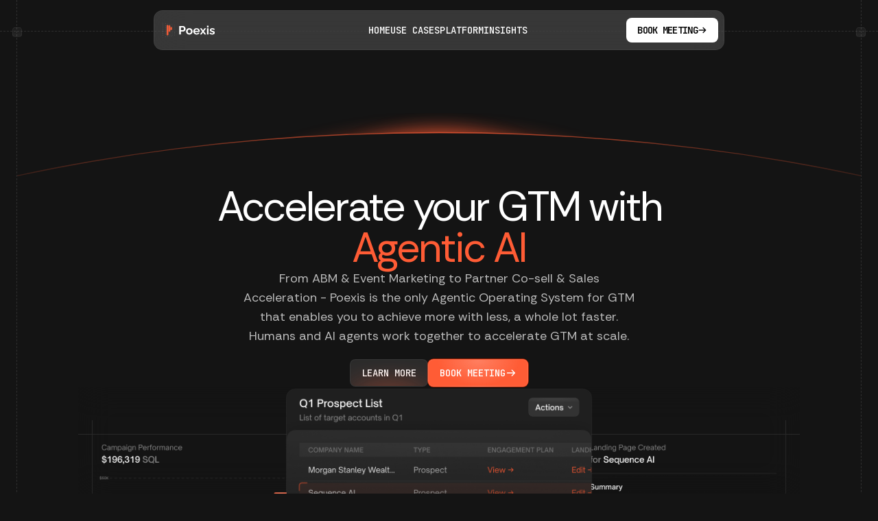

--- FILE ---
content_type: text/html
request_url: https://poexis.com/
body_size: 554227
content:

<!DOCTYPE html>
<html>
<head>
  <meta charset="UTF-8" />
  <meta http-equiv="X-UA-Compatible" content="IE=edge" />
  <meta name="viewport" content="width=device-width, initial-scale=1.0" />
  <link href="./css/style.css" rel="stylesheet" />
  <link rel="preload" as="image" href="/assets/hero-left-showcase-2x.png" type="image/png">
  <link rel="preload" as="image" href="/assets/hero-middle-showcase-2x.png" type="image/png">
  <link rel="preconnect" href="https://fonts.googleapis.com">
  <link rel="preconnect" href="https://fonts.gstatic.com" crossorigin>
  <link href="https://fonts.googleapis.com/css2?family=Rethink+Sans:ital,wght@0,400..800;1,400..800&display=swap"
    rel="stylesheet">
  <link rel="preconnect" href="https://fonts.googleapis.com">
  <link rel="preconnect" href="https://fonts.gstatic.com" crossorigin>
  <link href="https://fonts.googleapis.com/css2?family=JetBrains+Mono:ital,wght@0,100..800;1,100..800&display=swap"
    rel="stylesheet">

  <title>Poexis – Agentic OS for GTM to move faster and do more with less.</title>
  <link rel="icon" type="image/png" href="./assets/favicon.png">     
  <link rel="canonical" href="https://poexis.com">   

  <meta name="description" content="Poexis is the only Agentic OS for GTM — enabling teams to move faster, do more with less, and achieve real revenue outcomes through AI agents and humans working together.">
  <meta property="og:title" content="Poexis – Agentic OS for GTM to move faster and do more with less">
  <meta property="og:description" content="Poexis is the only Agentic OS for GTM — enabling teams to move faster, do more with less, and achieve real revenue outcomes through AI agents and humans working together.">
  <meta property="og:image" content="https://poexis.com/assets/poexis-hero-asset.png">
  <meta property="og:url" content="https://poexis.com">
  <meta property="og:type" content="website">

  <script async src="https://www.googletagmanager.com/gtag/js?id=G-66YJSSD1YQ"></script>
  <script>
    window.dataLayer = window.dataLayer || [];
    function gtag(){dataLayer.push(arguments);}
    gtag('js', new Date());

    gtag('config', 'G-66YJSSD1YQ');
  </script>

<script type="application/ld+json">
  {
    "@context": "https://schema.org",
    "@type": "SoftwareApplication",
    "name": "Poexis",
    "applicationCategory": "BusinessApplication",
    "operatingSystem": "Cloud",
    "description": "Poexis is the only Agentic OS for GTM — enabling teams to move faster, do more with less, and achieve real revenue outcomes through AI agents and humans working together.",
    "url": "https://poexis.com",
    "image": "https://poexis.com/assets/poexis-hero-asset.png",
    "publisher": {
      "@type": "Organization",
      "name": "Poexis"
    }
  }
  </script>

  <script type="application/ld+json">
    {
      "@context": "https://schema.org",
      "@type": "FAQPage",
      "mainEntity": [
        {
          "@type": "Question",
          "name": "What are the usecases for Poexis?",
          "acceptedAnswer": {
            "@type": "Answer",
            "text": "There are several GTM usecases for Poexis, however we recommend starting with one of these to maximize your RoI in the first month itself:\n- Agentic ABM or ABX\n- Partner Co-sell\n- Revenue Acceleration\n- Event Marketing"
          }
        },
        {
          "@type": "Question",
          "name": "What does the name \"Poexis\" mean?",
          "acceptedAnswer": {
            "@type": "Answer",
            "text": "Poexis is a portmanteau of two words - \"Poiesis\" meaning \"to make\" and \"Praxis\" meaning \"to do\". We believe that's spot on for a company whose mission is to build a new way to Go To Market Operating System powered by Agentic AI."
          }
        },
        {
          "@type": "Question",
          "name": "Why do you call it an operating system ?",
          "acceptedAnswer": {
            "@type": "Answer",
            "text": "We call it an Operating System, because much like a typical OS like Microsoft Windows or Apple iOS runs many apps on your device(s), Poexis runs all of your GTM workflows and manages AI Agents, models, signals to accelerate your GTM."
          }
        },
        {
          "@type": "Question",
          "name": "What is your pricing model?",
          "acceptedAnswer": {
            "@type": "Answer",
            "text": "We have a usage-based pricing model with strong FinOps and cost management controls to ensure maximum RoI and predictability on your spend. Start small and scale up when and where it makes sense."
          }
        },
        {
          "@type": "Question",
          "name": "How are you different from other GTM AI vendors?",
          "acceptedAnswer": {
            "@type": "Answer",
            "text": "There are many vendors who are working on similar GTM problems, however we are unique in five important ways:\n- We are AI-native, unlike a co-pilot add-on to SaaS. We're built from the ground up to be an Agentic AI platform.\n- We start with a personalized customer experience & work from that backwards to meet the needs of your sellers & partners.\n- We are not building a point Martech tool or app, rather a GTM OS that meets several needs of the entire organization across Sales, Marketing, Customer Success, and Product siloes.\n- We take a very different zero-friction approach to AI-Human interaction with our AI Assistant on Slides\n- We are focused on driving RoI with actual measurable outcomes and have strong FinOps and RevOps controls at the core."
          }
        }
      ]
    }
    </script>   
</head>

<body class="body bg-[#141414] relative px-6 z-20">
  <div class="overlay hidden h-screen w-screen bg-black/50 fixed inset-0 z-[40] backdrop-blur-[2px]"></div>

  <section class="relative w-full max-w-7xl mx-auto border-dashed">
    <div class="w-px h-full border-l border-[#2E2E2E] border-dashed absolute top-0 lg:left-0 -left-3.5 z-50">
    </div>
    <div class="w-px h-full border-r border-[#2E2E2E] border-dashed absolute top-0 lg:right-0 -right-3.5 z-50">
    </div>
    <div
      class="w-3.5 h-3.5 [background:linear-gradient(180deg,rgba(255,255,255,0.04)_5.15%,rgba(255,255,255,0.08)_76.37%)] backdrop-blur-2xl z-50 border border-white/5 rounded absolute top-10 -left-5 lg:-left-1.5">
    </div>
    <div
      class="w-3.5 h-3.5 [background:linear-gradient(180deg,rgba(255,255,255,0.04)_5.15%,rgba(255,255,255,0.08)_76.37%)] backdrop-blur-2xl z-50 border border-white/5 rounded absolute top-10 -right-5 lg:-right-1.5">
    </div>
    <div class="w-screen h-px border-t border-[#2E2E2E] border-dashed absolute top-[45px] left-1/2 -translate-x-1/2">
    </div>
    <!-- Navbar -->
    <header class="flex items-center justify-center">
      <nav
        class="nav-container bg-white/15 backdrop-blur-xl max-w-[830px] mx-auto flex items-center justify-between w-[90%] fixed px-2 h-14 z-[999999] top-4 rounded-xl shadow-[0px_0px_0px_1px_rgba(255,255,255,0.20)]">
        <div class="logo text-white flex items-center gap-x-2 w-40 h-full">
          <img src="./assets/mainlogo.svg" alt="" class="w-28 h-fit" />
        </div>
        <div class="menu hidden md:flex">
          <ul class="flex text-white items-center gap-x-5 uppercase font-mono font-medium text-sm">
            <li><a href="./" class="hover:underline underline-offset-4">Home</a></li>
            <li><a href="#poexis-use-cases" class="hover:underline underline-offset-4">Use Cases</a></li>
            <li><a href="platform" class="hover:underline underline-offset-4">Platform</a></li>
            <li><a href="insights" class="hover:underline underline-offset-4">Insights</a></li>
          </ul>
        </div>
        <a href="https://meetings.hubspot.com/poexis/discovery" target="_blank"
          class="uppercase h-7 px-4 w-fit hover:scale-[0.97] transition-all duration-300 ease-linear cursor-pointer bg-white tracking-tighter text-black py-2 rounded-lg font-mono font-semibold text-sm hidden md:flex items-center gap-x-2">
          Book meeting
          <svg xmlns="http://www.w3.org/2000/svg" width="14" height="14" viewBox="0 0 14 14" fill="none">
            <path d="M2.33398 7H11.6673M11.6673 7L8.16732 3.5M11.6673 7L8.16732 10.5" stroke="#0F0F10"
              stroke-width="1.5" stroke-linecap="round" stroke-linejoin="round" />
          </svg>
        </a>
        <div
          class="md:hidden flex items-center justify-center bg-white/5 rounded-lg font-mono h-10 w-10 font-semibold shadow-[0px_0px_0px_1px_rgba(255,255,255,0.10)]">
          <button id="menu-button" class="menu-button cursor-pointer z-[9999] relative">
            <svg xmlns="http://www.w3.org/2000/svg" width="16" height="16" viewBox="0 0 16 16" fill="white">
              <path d="M2 8H14M2 4H14M2 12H14" stroke="white" stroke-width="1.5" stroke-linecap="round"
                stroke-linejoin="round" />
            </svg>
          </button>
          <button id="close-button" class="close-button hidden cursor-pointer z-[9999] relative">
            <svg xmlns="http://www.w3.org/2000/svg" width="24" height="24" viewBox="0 0 24 24" fill="white"
              stroke="white" stroke-width="2" stroke-linecap="round" stroke-linejoin="round" class="lucide lucide-x">
              <path d="M18 6 6 18" />
              <path d="m6 6 12 12" />
            </svg>
          </button>
        </div>
      </nav>
      <!-- Mobile menu -->

      <div
        class="menu-container fixed bottom-3 w-[95%] mx-auto left-0 right-0 z-[999] translate-y-[105%] md:hidden bg-[#141414] border border-[#333333]/50 rounded-xl shadow-2xl transition-all duration-300 ease-in-out overflow-hidden">
        <div class="w-full h-1.5 flex items-center justify-center py-4 bg-white/10">
          <div class="w-10 h-1 bg-white/20 rounded-full"></div>
        </div>
        <div class="flex flex-col gap-y-5 w-full pb-5">
          <ul class="menu flex flex-col items-start text-white w-full">
            <a href="./" class="w-full hover:bg-white/5 transition-colors">
              <li class="text-base font-medium uppercase border-b border-[#292929] w-full px-6 py-4">
                Home
              </li>
            </a>
            <a href="./index.html#poexis-use-cases" class="w-full hover:bg-white/5 transition-colors">
              <li class="text-base font-medium uppercase border-b border-[#292929] w-full px-6 py-4">
                Use Cases
              </li>
            </a>
            <a href="./platform/" class="w-full hover:bg-white/5 transition-colors">
              <li class="text-base font-medium uppercase border-b border-[#292929] w-full px-6 py-4">
                Platform
              </li>
            </a>
            <a href="./insights/" class="w-full hover:bg-white/5 transition-colors">
                <li class="text-base font-medium uppercase border-b border-[#292929] w-full px-6 py-4">
                  Insights
                </li>
              </a>            
          </ul>
          <div class="w-full px-5">
            <a href="https://meetings.hubspot.com/poexis/discovery" target="_blank"
              class="text-white cta-button bg-[#FF5C35] px-6 py-3 rounded-lg text-sm w-full flex items-center justify-center gap-x-2 hover:bg-[#ff4a1c] transition-colors">
              Book Meeting
              <svg xmlns="http://www.w3.org/2000/svg" width="16" height="16" viewBox="0 0 24 24" fill="none"
                stroke="currentColor" stroke-width="2" stroke-linecap="round" stroke-linejoin="round"
                class="lucide lucide-arrow-right">
                <path d="M5 12h14" />
                <path d="m12 5 7 7-7 7" />
              </svg>
            </a>
          </div>
        </div>
      </div>
    </header>
    <!-- Navbar -->

    <!-- Main content -->
    <main class="flex flex-col gap-y-0 overflow-hidden">
      <section
        class="hero__section relative overflow-hidden flex w-full flex-col items-center justify-center gap-y-20 pb-4 pt-10 md:pt-16 lg:pt-24 mt-20 before:z-30 before:absolute before:top-60 before:left-1/2 before:-translate-x-1/2 before:w-screen before:h-full before:bg-[#141414] before:rounded-t-[5%] sm:before:rounded-t-[20%] lg:before:rounded-t-[30%] ">
        <!--div class="absolute -top-3 left-1/2 -translate-x-1/2 z-[1] w-full h-[50%] lg:h-fit">
          <img src="./assets/line-bg.svg" alt="" class="w-full h-full object-cover">
        </div-->
        <div
          class="absolute z-30 left-1/2 -translate-x-1/2 top-28 hidden w-[calc(100%+2rem)] h-[1200px] overflow-hidden sm:block">
          <img src="./assets/bg-eclipse.svg" alt="" class="w-full h-full object-cover">
        </div>
        <div
          class="absolute z-30 left-1/2 -translate-x-1/2 top-24 sm:hidden w-[calc(100%+10rem)] h-[700px] overflow-hidden">
          <img src="./assets/mobile-bg-eclipse.svg" alt="" class="w-full h-full object-cover">
        </div>
        <div class="absolute z-20 left-1/2 -translate-x-1/2 top-[85px]">
          <img src="./assets/eclipse-glow.svg" alt="" class="w-full h-full object-cover">
        </div>
        <div class="absolute z-10 left-1/2 -translate-x-1/2 top-[85px]">
          <img src="./assets/bg-glow.svg" alt="" class="w-full h-full object-cover">
        </div>

        <div class="relative z-30 pt-14 mt-12 md:mt-10 flex flex-col items-center justify-center gap-y-10 lg:gap-y-20">
          <div
            class="flex items-center justify-center flex-col gap-y-5 max-w-lg md:max-w-2xl lg:max-w-3xl mx-auto z-30">
            <h1 class="text-white text-4xl md:text-5xl lg:text-6xl mx-auto text-center tracking-tighter">
              Accelerate your GTM with <span class="text-[#FF5C35]">Agentic AI</span> 
            </h1>
            <p class="text-white/70 max-w-xl mx-auto text-center text-base md:text-base lg:text-lg">
              From ABM & Event Marketing to Partner Co-sell & Sales Acceleration - Poexis is the only Agentic Operating System for GTM that enables you to achieve more with less, a whole lot faster. Humans and AI agents work together to accelerate GTM at scale.
            </p>

            <div
            class="cta-button w-fit max-w-lg mx-auto flex flex-col gap-y-2 md:flex-row items-center justify-center gap-x-5 pt-5">
            <a href="#poexis-use-cases" class="order-2 md:order-1 w-full md:w-fit px-4 font-mono text-white text-sm font-medium rounded-lg h-10 flex items-center overflow-hidden justify-center border border-white/5 bg-white/10 uppercase relative hover:scale-[0.97] transition-all duration-300" href="#learn-more">
              <svg xmlns="http://www.w3.org/2000/svg" width="136" height="38" viewBox="0 0 136 38" fill="none"
                class="absolute top-0 left-1/2 -translate-x-1/2">
                <g filter="url(#filter0_f_2827_23094)">
                  <ellipse cx="68" cy="54" rx="57" ry="14" fill="#FF5C35" fill-opacity="0.56" />
                </g>
                <defs>
                  <filter id="filter0_f_2827_23094" x="-29" y="0" width="194" height="108"
                    filterUnits="userSpaceOnUse" color-interpolation-filters="sRGB">
                    <feFlood flood-opacity="0" result="BackgroundImageFix" />
                    <feBlend mode="normal" in="SourceGraphic" in2="BackgroundImageFix" result="shape" />
                    <feGaussianBlur stdDeviation="20" result="effect1_foregroundBlur_2827_23094" />
                  </filter>
                </defs>
              </svg> Learn more
            </a>
            <a href="https://meetings.hubspot.com/poexis/discovery" target="_blank"
              class="order-1 w-full md:w-fit px-4 font-mono text-white text-sm font-medium rounded-lg h-10 flex items-center justify-center border border-white/10 [background:radial-gradient(42.01%_99.65%_at_50.35%_0%,rgba(255,255,255,0.22)_0%,rgba(255,255,255,0)_100%),#FF5C35]
          [box-shadow:0px_0px_0px_0.7px_#cc2700] gap-x-2 uppercase hover:scale-[0.97] transition-all duration-300 hover:bg-[#ff4a1c]">Book
               Meeting
              <svg xmlns="http://www.w3.org/2000/svg" width="16" height="16" viewBox="0 0 16 16"
                  fill="none">
                  <path d="M2.66602 8H13.3327M13.3327 8L9.33268 4M13.3327 8L9.33268 12" stroke="white"
                      stroke-width="1.5" stroke-linecap="round" stroke-linejoin="round" />
              </svg></a>
          </div>
          </div>
          <div
            class="hero_showcase_container flex flex-col z-20 backdrop-blur-xl lg:flex-row items-center lg:items-end justify-center">
            <div class="translate-y-2 lg:translate-x-5 lg:translate-y-0 border-r border-[#292929] relative">
              <div class="h-px absolute -top-[0px] -left-5 w-5 bg-[#292929]"></div>
              <div class="h-px absolute -top-[0px] -right-5 w-5 bg-[#292929]"></div>
              <div class="h-px absolute -bottom-[1px] -right-5 w-5 bg-[#292929]"></div>
              <div class="h-px absolute -bottom-[1px] -left-5 w-5 bg-[#292929]"></div>
              <div class="w-px absolute -bottom-5 -left-[0px] h-5 bg-[#292929]"></div>
              <div class="w-px absolute -top-5 -left-[0px] h-5 bg-[#292929]"></div>
              <div class="w-px absolute -top-5 -right-[1px] h-5 bg-[#292929]"></div>
              <div class="w-px absolute -bottom-5 -right-0 h-5 bg-[#292929]"></div>
              <img
                src="/assets/hero-left-showcase-2x.png"
                alt="Graph of Campaign Performance"
                class="vsm:max:w-[250px] sml:w-[300px] w-[350px] h-auto mx-auto"
                width="350"
                height="300"
                decoding="async"
                fetchpriority="high"
              />
            </div>
            <img 
              src="./assets/hero-middle-showcase-2x.png" 
              alt="Image of prospect list"
              class="z-[2] w-[400px] md:w-[450px] h-auto mx-auto"
              decoding="async"
              fetchpriority="high"
            />
            <div class="-translate-y-2 lg:-translate-x-5 lg:translate-y-0  border-l border-[#292929] relative">
              <div class="h-px absolute -top-[0px] -left-5 w-5 bg-[#292929]"></div>
              <div class="h-px absolute -top-[0px] -right-5 w-5 bg-[#292929]"></div>
              <div class="h-px absolute -bottom-[0px] -right-5 w-5 bg-[#292929]"></div>
              <div class="h-px absolute -bottom-[0px] -left-5 w-5 bg-[#292929]"></div>
              <div class="w-px absolute -bottom-5 -left-[1px] h-5 bg-[#292929]"></div>
              <div class="w-px absolute -top-5 -left-[1px] h-5 bg-[#292929]"></div>
              <div class="w-px absolute -top-5 -right-[0px] h-5 bg-[#292929]"></div>
              <div class="w-px absolute -bottom-5 -right-0 h-5 bg-[#292929]"></div>
              <img src="./assets/hero-right-showcase-2x.png" alt="Landing page status"
                class="vsm-max:w-[250px] sml:w-[300px] w-[350px] h-auto mx-auto"
                width="350"
                height="300"
                decoding="async"
                fetchpriority="high"
            />
            </div>
          </div>
        </div>
      </section>

      <!-- New 4-box section -->
      <section id="poexis-use-cases" class="py-10 md:py-16 lg:py-24 px-6 lg:px-10">
        <div class="mx-auto">
          <!-- Heading -->
          <div class="text-center mb-16">
            <h2 class="text-4xl md:text-5xl text-white font-medium mb-4">
              What can <span class="text-[#FF5C35]">Poexis</span> help with?<br/>
            </h2>
            <p class="text-white/70 md:text-xl max-w-2xl mx-auto">
              B2B Sales and Marketing teams have a lot on their plate - and the pressure's on to do a lot more with less. At Poexis, we deploy agentic AI to efficiently accelerate growth.
            </p>
          </div>

          <!-- Features Grid -->
          <div class="max-w-5xl mx-auto">
            <div class="grid grid-cols-1 md:grid-cols-2 bg-[#1A1A1A] border border-[#292929]">
              
              <!-- Box 1: Agentic ABM -->
              <a href="./abm" class="block min-h-[420px] p-6 border-r-0 md:border-r border-b border-[#292929] relative overflow-hidden hover:bg-[#1F1F1F] transition-colors group">
                <div class="absolute top-0 left-0 w-full h-full">
                  <svg xmlns="http://www.w3.org/2000/svg" width="584" height="420" viewBox="0 0 584 420" fill="none">
                    <path
                      d="M-436 -239C-436 -239 -368 166 96 293C560 420 628 825 628 825M-429 -247C-429 -247 -361 158 103 285C567 412 635 817 635 817M-422 -255C-422 -255 -354 150 110 277C574 404 642 809 642 809M-415 -263C-415 -263 -347 142 117 269C581 396 649 801 649 801M-408 -271C-408 -271 -340 134 124 261C588 388 656 793 656 793M-401 -279C-401 -279 -333 126 131 253C595 380 663 785 663 785M-394 -287C-394 -287 -326 118 138 245C602 372 670 777 670 777M-387 -295C-387 -295 -319 110 145 237C609 364 677 769 677 769M-380 -303C-380 -303 -312 102 152 229C616 356 684 761 684 761M-373 -311C-373 -311 -305 94 159 221C623 348 691 753 691 753M-366 -319C-366 -319 -298 86 166 213C630 340 698 745 698 745M-359 -327C-359 -327 -291 78 173 205C637 332 705 737 705 737M-352 -335C-352 -335 -284 70 180 197C644 324 712 729 712 729M-345 -343C-345 -343 -277 62 187 189C651 316 719 721 719 721M-338 -351C-338 -351 -270 54 194 181C658 308 726 713 726 713M-331 -359C-331 -359 -263 46 201 173C665 300 733 705 733 705M-324 -367C-324 -367 -256 38 208 165C672 292 740 697 740 697M-317 -375C-317 -375 -249 30 215 157C679 284 747 689 747 689M-310 -383C-310 -383 -242 22 222 149C686 276 754 681 754 681M-303 -391C-303 -391 -235 14 229 141C693 268 761 673 761 673M-296 -399C-296 -399 -228 6 236 133C700 260 768 665 768 665M-289 -407C-289 -407 -221 -2 243 125C707 252 775 657 775 657M-282 -415C-282 -415 -214 -10 250 117C714 244 782 649 782 649M-275 -423C-275 -423 -207 -18 257 109C721 236 789 641 789 641M-268 -431C-268 -431 -200 -26 264 101C728 228 796 633 796 633M-261 -439C-261 -439 -193 -34 271 93C735 220 803 625 803 625M-254 -447C-254 -447 -186 -42 278 85C742 212 810 617 810 617M-247 -455C-247 -455 -179 -50 285 77C749 204 817 609 817 609M-240 -463C-240 -463 -172 -58 292 69C756 196 824 601 824 601M-233 -471C-233 -471 -165 -66 299 61C763 188 831 593 831 593M-226 -479C-226 -479 -158 -74 306 53C770 180 838 585 838 585M-219 -487C-219 -487 -151 -82 313 45C777 172 845 577 845 577M-212 -495C-212 -495 -144 -90 320 37C784 164 852 569 852 569M-205 -503C-205 -503 -137 -98 327 29C791 156 859 561 859 561M-198 -511C-198 -511 -130 -106 334 21C798 148 866 553 866 553M-191 -519C-191 -519 -123 -114 341 13C805 140 873 545 873 545M-184 -527C-184 -527 -116 -122 348 5C812 132 880 537 880 537M-177 -535C-177 -535 -109 -130 355 -3C819 124 887 529 887 529M-170 -543C-170 -543 -102 -138 362 -11C826 116 894 521 894 521M-163 -551C-163 -551 -95 -146 369 -19C833 108 901 513 901 513M-156 -559C-156 -559 -88 -154 376 -27C840 100 908 505 908 505M-149 -567C-149 -567 -81 -162 383 -35C847 92 915 497 915 497M-142 -575C-142 -575 -74 -170 390 -43C854 84 922 489 922 489M-135 -583C-135 -583 -67 -178 397 -51C861 76 929 481 929 481M-128 -591C-128 -591 -60 -186 404 -59C868 68 936 473 936 473M-121 -599C-121 -599 -53 -194 411 -67C875 60 943 465 943 465M-114 -607C-114 -607 -46 -202 418 -75C882 52 950 457 950 457M-107 -615C-107 -615 -39 -210 425 -83C889 44 957 449 957 449M-100 -623C-100 -623 -32 -218 432 -91C896 36 964 441 964 441M-93 -631C-93 -631 -25 -226 439 -99C903 28 971 433 971 433M-86 -639C-86 -639 -18 -234 446 -107C910 20 978 425 978 425M-79 -647C-79 -647 -11 -242 453 -115C917 12 985 417 985 417M-72 -655C-72 -655 -4 -250 460 -123C924 4 992 409 992 409M-65 -663C-65 -663 3 -258 467 -131C931 -4 999 401 999 401M-58 -671C-58 -671 10 -266 474 -139C938 -12 1006 393 1006 393M-51 -679C-51 -679 17 -274 481 -147C945 -20 1013 385 1013 385M-44 -687C-44 -687 24 -282 488 -155C952 -28 1020 377 1020 377M-37 -695C-37 -695 31 -290 495 -163C959 -36 1027 369 1027 369"
                      stroke="url(#paint0_radial_2827_23310)" stroke-opacity="0.06" stroke-width="0.5" />
                    <defs>
                      <radialGradient id="paint0_radial_2827_23310" cx="0" cy="0" r="1" gradientUnits="userSpaceOnUse"
                        gradientTransform="translate(296 -16) rotate(90) scale(555 1560.62)">
                        <stop offset="0.0666667" stop-color="white" />
                        <stop offset="0.243243" stop-color="white" />
                        <stop offset="0.43594" stop-color="white" stop-opacity="0" />
                      </radialGradient>
                    </defs>
                  </svg>
                </div>
                <div class="flex flex-col justify-between h-full gap-y-4 text-white relative z-10">
                  <div class="w-30 h-30 flex items-center justify-center">
                    <img src="./assets/first-bento-grid-1.png" alt="" class="object-contain">
                  </div>
                  <div class="flex flex-col gap-y-6">
                    <div class="flex flex-col gap-y-2">
                      <span class="inline-block w-fit px-2 py-1 text-xs font-semibold uppercase tracking-wide rounded-full" style="background-color: #3B82F6; color: #ffffff;">Marketing</span>
                      <h3 class="text-white text-lg font-medium">
                        Scale ABM outcomes 100x faster
                      </h3>
                      <p class="text-white/70">1:1 ABM is notoriously expensive, slow and difficult to scale. Until now with Agentic ABM.</p>
                    </div>
                    <span class="text-white flex items-center gap-x-2 group-hover:text-[#FF5C35] transition-colors">Learn
                      about Agentic ABM <svg xmlns="http://www.w3.org/2000/svg" width="16" height="16" viewBox="0 0 16 16" fill="none">
                        <path d="M2.66602 8H13.3327M13.3327 8L9.33268 4M13.3327 8L9.33268 12" stroke="currentColor"
                          stroke-width="1.5" stroke-linecap="round" stroke-linejoin="round" />
                      </svg></span>
                  </div>
                </div>
              </a>
              
              <!-- Box 2: Partner Growth -->
              <a href="./partner" class="block min-h-[420px] p-6 border-b border-[#292929] relative overflow-hidden hover:bg-[#1F1F1F] transition-colors group">
                <div class="absolute top-0 left-0 w-full h-2">
                  <img src="./assets/first-bento-grid-2.png" alt="">
                </div>
                <div class="flex flex-col justify-end h-full gap-y-4 text-white relative z-10">
                  <div class="flex flex-col gap-y-6">
                    <div class="flex flex-col gap-y-2">
                      <span class="inline-block w-fit px-2 py-1 text-xs font-semibold uppercase tracking-wide rounded-full" style="background-color: #10B981; color: #ffffff;">Sales</span>
                      <h3 class="text-white text-lg font-medium">
                        Accelerate Partner-led growth
                      </h3>
                      <p class="text-white/70">Scaling partner-led growth is incredibly difficult. Poexis enables partners to sell better and faster.</p>
                    </div>
                    <span class="text-white flex items-center gap-x-2 group-hover:text-[#FF5C35] transition-colors">Learn
                      about Agentic Partner Co-sell <svg xmlns="http://www.w3.org/2000/svg" width="16" height="16" viewBox="0 0 16 16" fill="none">
                        <path d="M2.66602 8H13.3327M13.3327 8L9.33268 4M13.3327 8L9.33268 12" stroke="currentColor"
                          stroke-width="1.5" stroke-linecap="round" stroke-linejoin="round" />
                      </svg></span>
                  </div>
                </div>
              </a>
              
              <!-- Box 3: Revenue Acceleration -->
              <a href="./revenue-acceleration/" class="block min-h-[420px] p-6 border-r-0 md:border-r border-[#292929] relative overflow-hidden hover:bg-[#1F1F1F] transition-colors group">
                <div class="absolute top-0 left-0 w-full h-full">
                  <svg xmlns="http://www.w3.org/2000/svg" width="584" height="420" viewBox="0 0 584 420" fill="none">
                    <path
                      d="M-436 -239C-436 -239 -368 166 96 293C560 420 628 825 628 825M-429 -247C-429 -247 -361 158 103 285C567 412 635 817 635 817M-422 -255C-422 -255 -354 150 110 277C574 404 642 809 642 809M-415 -263C-415 -263 -347 142 117 269C581 396 649 801 649 801M-408 -271C-408 -271 -340 134 124 261C588 388 656 793 656 793M-401 -279C-401 -279 -333 126 131 253C595 380 663 785 663 785M-394 -287C-394 -287 -326 118 138 245C602 372 670 777 670 777M-387 -295C-387 -295 -319 110 145 237C609 364 677 769 677 769M-380 -303C-380 -303 -312 102 152 229C616 356 684 761 684 761M-373 -311C-373 -311 -305 94 159 221C623 348 691 753 691 753M-366 -319C-366 -319 -298 86 166 213C630 340 698 745 698 745M-359 -327C-359 -327 -291 78 173 205C637 332 705 737 705 737M-352 -335C-352 -335 -284 70 180 197C644 324 712 729 712 729M-345 -343C-345 -343 -277 62 187 189C651 316 719 721 719 721M-338 -351C-338 -351 -270 54 194 181C658 308 726 713 726 713M-331 -359C-331 -359 -263 46 201 173C665 300 733 705 733 705M-324 -367C-324 -367 -256 38 208 165C672 292 740 697 740 697M-317 -375C-317 -375 -249 30 215 157C679 284 747 689 747 689M-310 -383C-310 -383 -242 22 222 149C686 276 754 681 754 681M-303 -391C-303 -391 -235 14 229 141C693 268 761 673 761 673M-296 -399C-296 -399 -228 6 236 133C700 260 768 665 768 665M-289 -407C-289 -407 -221 -2 243 125C707 252 775 657 775 657M-282 -415C-282 -415 -214 -10 250 117C714 244 782 649 782 649M-275 -423C-275 -423 -207 -18 257 109C721 236 789 641 789 641M-268 -431C-268 -431 -200 -26 264 101C728 228 796 633 796 633M-261 -439C-261 -439 -193 -34 271 93C735 220 803 625 803 625M-254 -447C-254 -447 -186 -42 278 85C742 212 810 617 810 617M-247 -455C-247 -455 -179 -50 285 77C749 204 817 609 817 609M-240 -463C-240 -463 -172 -58 292 69C756 196 824 601 824 601M-233 -471C-233 -471 -165 -66 299 61C763 188 831 593 831 593M-226 -479C-226 -479 -158 -74 306 53C770 180 838 585 838 585M-219 -487C-219 -487 -151 -82 313 45C777 172 845 577 845 577M-212 -495C-212 -495 -144 -90 320 37C784 164 852 569 852 569M-205 -503C-205 -503 -137 -98 327 29C791 156 859 561 859 561M-198 -511C-198 -511 -130 -106 334 21C798 148 866 553 866 553M-191 -519C-191 -519 -123 -114 341 13C805 140 873 545 873 545M-184 -527C-184 -527 -116 -122 348 5C812 132 880 537 880 537M-177 -535C-177 -535 -109 -130 355 -3C819 124 887 529 887 529M-170 -543C-170 -543 -102 -138 362 -11C826 116 894 521 894 521M-163 -551C-163 -551 -95 -146 369 -19C833 108 901 513 901 513M-156 -559C-156 -559 -88 -154 376 -27C840 100 908 505 908 505M-149 -567C-149 -567 -81 -162 383 -35C847 92 915 497 915 497M-142 -575C-142 -575 -74 -170 390 -43C854 84 922 489 922 489M-135 -583C-135 -583 -67 -178 397 -51C861 76 929 481 929 481M-128 -591C-128 -591 -60 -186 404 -59C868 68 936 473 936 473M-121 -599C-121 -599 -53 -194 411 -67C875 60 943 465 943 465M-114 -607C-114 -607 -46 -202 418 -75C882 52 950 457 950 457M-107 -615C-107 -615 -39 -210 425 -83C889 44 957 449 957 449M-100 -623C-100 -623 -32 -218 432 -91C896 36 964 441 964 441M-93 -631C-93 -631 -25 -226 439 -99C903 28 971 433 971 433M-86 -639C-86 -639 -18 -234 446 -107C910 20 978 425 978 425M-79 -647C-79 -647 -11 -242 453 -115C917 12 985 417 985 417M-72 -655C-72 -655 -4 -250 460 -123C924 4 992 409 992 409M-65 -663C-65 -663 3 -258 467 -131C931 -4 999 401 999 401M-58 -671C-58 -671 10 -266 474 -139C938 -12 1006 393 1006 393M-51 -679C-51 -679 17 -274 481 -147C945 -20 1013 385 1013 385M-44 -687C-44 -687 24 -282 488 -155C952 -28 1020 377 1020 377M-37 -695C-37 -695 31 -290 495 -163C959 -36 1027 369 1027 369"
                      stroke="url(#paint0_radial_2827_23310)" stroke-opacity="0.06" stroke-width="0.5" />
                    <defs>
                      <radialGradient id="paint0_radial_2827_23310" cx="0" cy="0" r="1" gradientUnits="userSpaceOnUse"
                        gradientTransform="translate(296 -16) rotate(90) scale(555 1560.62)">
                        <stop offset="0.0666667" stop-color="white" />
                        <stop offset="0.243243" stop-color="white" />
                        <stop offset="0.43594" stop-color="white" stop-opacity="0" />
                      </radialGradient>
                    </defs>
                  </svg>
                </div>
                <div class="flex flex-col justify-between h-full gap-y-4 text-white relative z-10">
                  <div class="w-30 h-30 flex items-center justify-center">
                    <img src="./assets/first-bento-grid-3.png" alt="" class="object-contain">
                  </div>
                  <div class="flex flex-col gap-y-6">
                    <div class="flex flex-col gap-y-2">
                      <span class="inline-block w-fit px-2 py-1 text-xs font-semibold uppercase tracking-wide rounded-full" style="background-color: #10B981; color: #ffffff;">Sales</span>
                      <h3 class="text-white text-lg font-medium">
                        Accelerate revenue for sellers
                      </h3>
                      <p class="text-white/70">Empower sellers to create high-converting pipeline at scale and accelerate deals to close.</p>
                    </div>
                    <span class="text-white flex items-center gap-x-2 group-hover:text-[#FF5C35] transition-colors">Learn more about Revenue Acceleration
                      <svg xmlns="http://www.w3.org/2000/svg" width="16" height="16" viewBox="0 0 16 16" fill="none">
                        <path d="M2.66602 8H13.3327M13.3327 8L9.33268 4M13.3327 8L9.33268 12" stroke="currentColor"
                          stroke-width="1.5" stroke-linecap="round" stroke-linejoin="round" />
                      </svg></span>
                  </div>
                </div>
              </a>
              
              <!-- Box 4: Event Marketing -->
              <a href="./event-marketing/" class="block min-h-[420px] p-6 relative overflow-hidden hover:bg-[#1F1F1F] transition-colors group">
                <div class="absolute top-0 left-0 w-full h-2">
                  <img src="./assets/first-bento-grid-4.png" alt="">
                </div>
                <div class="flex flex-col justify-end h-full gap-y-4 text-white relative z-10">
                  <div class="flex flex-col gap-y-6">
                    <div class="flex flex-col gap-y-2">
                      <span class="inline-block w-fit px-2 py-1 text-xs font-semibold uppercase tracking-wide rounded-full" style="background-color: #3B82F6; color: #ffffff;">Marketing</span>
                      <h3 class="text-white text-lg font-medium">
                        Double pipeline from events
                      </h3>
                      <p class="text-white/70">It's challenging to scale pipeline using traditional event marketing. Poexis doubles RoI from events in days.</p>
                    </div>
                    <span class="text-white flex items-center gap-x-2 group-hover:text-[#FF5C35] transition-colors">Learn
                      more about Agentic Event Marketing<svg xmlns="http://www.w3.org/2000/svg" width="16" height="16" viewBox="0 0 16 16" fill="none">
                        <path d="M2.66602 8H13.3327M13.3327 8L9.33268 4M13.3327 8L9.33268 12" stroke="currentColor"
                          stroke-width="1.5" stroke-linecap="round" stroke-linejoin="round" />
                      </svg></span>
                  </div>
                </div>
              </a>
            </div>
          </div>
        </div>
      </section>


      <!-- How GTM OS Works Section -->
      <section id="poexis-platform" class="relative  py-10 md:py-16 lg:py-24 px-6 lg:px-10">
        <div class="max-w-5xl mx-auto">
          <!-- Heading -->
          <div class="text-center mb-16">
            <h2 class="text-4xl md:text-5xl text-white font-medium mb-4">
              What's a <span class="text-[#FF5C35]">GTM OS?</span>
            </h2>
            <p class="text-white/70 text-lg">
              In simple terms, it's an AI platform to accelerate your Go To Market efficiently. <br/> <br/>
              
              Much like an operating system enables running many apps on your phone or computer,<br/>Poexis as an AI platform uses state of the art LLMs and agents <br/>to run your Sales & Marketing workflows efficiently. <br/> <br/> 
              
              As an Agentic OS, Poexis consists of 3 foundational building blocks
            </p>
          </div>

          <!-- Features Grid -->
          <div class="grid grid-cols-1 md:grid-cols-3 mb-16 border border-[#292929] bg-[#1A1A1A] relative">
            <div class="h-px absolute -top-[1px] -left-5 w-5 bg-[#292929]"></div>
            <div class="h-px absolute -top-[1px] -right-5 w-5 bg-[#292929]"></div>
            <div class="h-px absolute -bottom-[1px] -right-5 w-5 bg-[#292929]"></div>
            <div class="h-px absolute -bottom-[1px] -left-5 w-5 bg-[#292929]"></div>
            <div class="w-px absolute -bottom-5 -left-[1px] h-5 bg-[#292929]"></div>
            <div class="w-px absolute -top-5 -left-[1px] h-5 bg-[#292929]"></div>
            <div class="w-px absolute -top-5 -right-[1px] h-5 bg-[#292929]"></div>
            <div class="w-px absolute -bottom-5 -right-[1px] h-5 bg-[#292929]"></div>
            <!-- Experience Card -->
            <div class="flex flex-col gap-y-4 border-b md:border-r border-[#292929] p-6 relative">
              <div class=" absolute w-[2px] h-5 bg-[#FF5C35] left-0 top-[90px]"></div>
              <svg width="52" height="46" viewBox="0 0 52 46" fill="none" xmlns="http://www.w3.org/2000/svg">
                <rect x="4" width="44" height="44" rx="22" fill="url(#paint0_linear_2919_34016)" />
                <g filter="url(#filter0_d_2919_34016)">
                  <g clip-path="url(#clip0_2919_34016)">
                    <rect x="10" y="6" width="32" height="32" rx="16" fill="#141414" />
                    <g filter="url(#filter1_f_2919_34016)">
                      <ellipse cx="26.5" cy="37" rx="18.5" ry="3" fill="#FF5C35" />
                    </g>
                    <ellipse cx="18.2558" cy="20.1816" rx="0.279376" ry="0.273512"
                      transform="rotate(180 18.2558 20.1816)" fill="white" fill-opacity="0.2" />
                    <ellipse cx="35.2558" cy="25.0409" rx="0.279376" ry="0.273512"
                      transform="rotate(180 35.2558 25.0409)" fill="white" fill-opacity="0.2" />
                    <ellipse cx="32.0097" cy="14.4511" rx="0.279376" ry="0.273512"
                      transform="rotate(180 32.0097 14.4511)" fill="white" fill-opacity="0.2" />
                    <ellipse cx="22.8787" cy="6.17759" rx="0.558752" ry="0.547023"
                      transform="rotate(180 22.8787 6.17759)" fill="white" fill-opacity="0.2" />
                    <path
                      d="M18.0058 37.9512C17.9579 37.8245 17.857 37.725 17.7297 37.6788L17.7264 37.6777L17.7297 37.6765C17.857 37.6303 17.9579 37.5309 18.0058 37.4041C18.0537 37.5309 18.1545 37.6303 18.2819 37.6765L18.2852 37.6777L18.2819 37.6788C18.1545 37.725 18.0537 37.8245 18.0058 37.9512Z"
                      fill="white" fill-opacity="0.2" />
                    <path
                      d="M38.6816 15.7676C38.6337 15.6409 38.5328 15.5414 38.4054 15.4952L38.4022 15.4941L38.4054 15.4929C38.5328 15.4467 38.6337 15.3473 38.6816 15.2206C38.7295 15.3473 38.8303 15.4467 38.9577 15.4929L38.9609 15.4941L38.9577 15.4952C38.8303 15.5414 38.7295 15.6409 38.6816 15.7676Z"
                      fill="white" fill-opacity="0.6" />
                    <path
                      d="M41.8691 6.64258C41.8212 6.51586 41.7203 6.41639 41.5929 6.37025L41.5897 6.36907L41.5929 6.36789C41.7203 6.32175 41.8212 6.22227 41.8691 6.09555C41.917 6.22227 42.0178 6.32175 42.1452 6.36789L42.1484 6.36907L42.1452 6.37025C42.0178 6.41639 41.917 6.51586 41.8691 6.64258Z"
                      fill="white" fill-opacity="0.2" />
                    <path
                      d="M33.8183 18.2422C33.7704 18.1155 33.6695 18.016 33.5422 17.9699L33.5389 17.9687L33.5422 17.9675C33.6695 17.9214 33.7704 17.8219 33.8183 17.6952C33.8662 17.8219 33.967 17.9214 34.0944 17.9675L34.0977 17.9687L34.0944 17.9699C33.967 18.016 33.8662 18.1155 33.8183 18.2422Z"
                      fill="white" fill-opacity="0.2" />
                    <path
                      d="M40.8241 27.9414C40.7283 27.688 40.5266 27.489 40.2718 27.3967L40.2653 27.3944L40.2718 27.392C40.5266 27.2997 40.7283 27.1008 40.8241 26.8474C40.9199 27.1008 41.1216 27.2997 41.3763 27.392L41.3828 27.3944L41.3763 27.3967C41.1216 27.489 40.9199 27.688 40.8241 27.9414Z"
                      fill="white" fill-opacity="0.2" />
                    <path
                      d="M14.2733 6.19336C14.1775 5.93993 13.9758 5.74098 13.721 5.6487L13.7145 5.64634L13.721 5.64398C13.9758 5.55169 14.1775 5.35275 14.2733 5.09931C14.3691 5.35275 14.5708 5.55169 14.8255 5.64398L14.832 5.64634L14.8255 5.6487C14.5708 5.74098 14.3691 5.93993 14.2733 6.19336Z"
                      fill="white" fill-opacity="0.6" />
                    <path
                      d="M27.0194 12.2305C26.9236 11.977 26.7219 11.7781 26.4671 11.6858L26.4606 11.6834L26.4671 11.6811C26.7219 11.5888 26.9236 11.3899 27.0194 11.1364C27.1152 11.3899 27.3169 11.5888 27.5716 11.6811L27.5781 11.6834L27.5716 11.6858C27.3169 11.7781 27.1152 11.977 27.0194 12.2305Z"
                      fill="white" fill-opacity="0.2" />
                    <path fill-rule="evenodd" clip-rule="evenodd"
                      d="M34.7456 30.9713V39.886H34.4262V30.9878C32.222 33.0568 29.2563 34.3241 25.9946 34.3241C22.7382 34.3241 19.7769 33.0609 17.5738 30.9979V39.8855H17.2544V30.9713L8.22725 39.9985L8.0014 39.7726L17.0296 30.7444H8.11719V30.425H17.0008C14.9364 28.2217 13.6723 25.2593 13.6723 22.0018C13.6723 18.742 14.9381 15.7778 17.005 13.574H8.11328V13.2546H17.029L8.00036 4.22596L8.22621 4.00011L17.2544 13.0283V4.11304H17.5738V13.0057C19.7769 10.9426 22.7382 9.67941 25.9946 9.67941C29.2563 9.67941 32.222 10.9467 34.4262 13.0157V4.11353H34.7456V13.0283L43.7738 4.00011L43.9996 4.22596L34.971 13.2546H43.8857V13.574H34.9843C37.0512 15.7778 38.3169 18.742 38.3169 22.0018C38.3169 25.2593 37.0529 28.2217 34.9885 30.425H43.8896V30.7444H34.9704L43.9986 39.7726L43.7727 39.9985L34.7456 30.9713ZM34.7456 13.7865C36.7623 15.9338 37.9976 18.8235 37.9976 22.0018C37.9976 25.18 36.7623 28.0698 34.7456 30.2171V13.7865ZM34.4262 13.7994V30.2002L26.2258 21.9998L34.4262 13.7994ZM25.7742 21.9998L17.5738 30.2002V13.7994L25.7742 21.9998ZM13.9917 22.0018C13.9917 18.8179 15.2314 15.9235 17.2544 13.7751V30.2285C15.2314 28.08 13.9917 25.1856 13.9917 22.0018ZM34.1993 30.425L26 22.2257L17.8007 30.425H34.1993ZM34.2188 30.7444C32.0706 32.766 29.1773 34.0047 25.9946 34.0047C22.812 34.0047 19.9187 32.766 17.7705 30.7444H34.2188ZM26 21.774L17.8001 13.574H34.1999L26 21.774ZM25.9946 9.99881C29.1749 9.99881 32.0663 11.2357 34.214 13.2546H17.7752C19.923 11.2357 22.8144 9.99881 25.9946 9.99881Z"
                      fill="white" fill-opacity="0.18" />
                    <path
                      d="M32.5039 25.6726C32.8494 24.956 33.0189 24.1673 32.9984 23.3721C32.9779 22.5768 32.7679 21.7979 32.3859 21.1002C32.0039 20.4024 31.4609 19.8058 30.802 19.36C30.1432 18.9142 29.3875 18.632 28.5977 18.5369C28.3349 17.9259 27.9528 17.3735 27.4738 16.9119C26.9948 16.4504 26.4286 16.0891 25.8083 15.8492C25.1879 15.6092 24.5259 15.4954 23.861 15.5145C23.1962 15.5336 22.5418 15.6851 21.9362 15.9603C21.3307 16.2354 20.7861 16.6286 20.3344 17.1168C19.8827 17.605 19.5329 18.1785 19.3056 18.8036C19.0782 19.4287 18.9779 20.0928 19.0105 20.7572C19.043 21.4215 19.2078 22.0727 19.4952 22.6726L19.0408 24.2169C18.99 24.3893 18.9866 24.5722 19.0309 24.7464C19.0753 24.9206 19.1658 25.0796 19.2929 25.2067C19.42 25.3338 19.579 25.4243 19.7532 25.4686C19.9273 25.513 20.1102 25.5096 20.2827 25.4588L21.827 25.0044C22.3229 25.2427 22.8546 25.3979 23.4008 25.4638C23.6661 26.0856 24.0548 26.647 24.5433 27.1143C25.0319 27.5816 25.6101 27.9449 26.243 28.1824C26.8759 28.4199 27.5504 28.5266 28.2257 28.496C28.9011 28.4654 29.5632 28.2982 30.172 28.0044L31.7164 28.4588C31.8887 28.5095 32.0716 28.5129 32.2457 28.4686C32.4198 28.4242 32.5787 28.3338 32.7058 28.2068C32.8329 28.0798 32.9234 27.9209 32.9678 27.7468C33.0122 27.5728 33.0089 27.3899 32.9583 27.2176L32.5039 25.6726ZM31.4883 25.7644L31.9995 27.5001L30.2645 26.9894C30.1392 26.9531 30.0046 26.9672 29.8895 27.0288C28.9688 27.5204 27.8925 27.633 26.8899 27.3425C25.8874 27.0521 25.0379 26.3815 24.5227 25.4738C25.2073 25.4023 25.8697 25.1902 26.4685 24.8506C27.0672 24.5111 27.5893 24.0514 28.0021 23.5006C28.4148 22.9497 28.7092 22.3195 28.8669 21.6494C29.0245 20.9794 29.042 20.284 28.9183 19.6069C29.5148 19.7475 30.071 20.0233 30.544 20.413C31.017 20.8027 31.3941 21.2958 31.6463 21.8544C31.8984 22.4129 32.0189 23.022 31.9983 23.6345C31.9777 24.247 31.8167 24.8465 31.5277 25.3869C31.4654 25.5027 31.4513 25.6383 31.4883 25.7644Z"
                      fill="#FF5C35" />
                  </g>
                </g>
                <g clip-path="url(#clip1_2919_34016)">
                  <path
                    d="M6.56141 10.9999C4.00141 10.9999 4.00141 8.43994 4.00141 8.43994C4.00141 10.9999 1.44141 10.9999 1.44141 10.9999C4.00141 10.9999 4.00141 13.5599 4.00141 13.5599C4.00141 10.9999 6.56141 10.9999 6.56141 10.9999Z"
                    fill="white" />
                  <path
                    d="M4.00078 8.44005C4.00078 8.44005 4.00078 11 6.56078 11M4.00078 8.44005C4.00078 11 1.44078 11 1.44078 11M4.00078 8.44005V7.80005M6.56078 11C6.56078 11 4.00078 11 4.00078 13.56M6.56078 11H7.20078M1.44078 11C4.00078 11 4.00078 13.56 4.00078 13.56M1.44078 11H0.800781M4.00078 13.56V14.2"
                    stroke="white" stroke-width="0.8" stroke-linecap="round" stroke-linejoin="round" />
                </g>
                <g clip-path="url(#clip2_2919_34016)">
                  <path
                    d="M42.9201 5.00008C41.0001 5.00008 41.0001 3.08008 41.0001 3.08008C41.0001 5.00008 39.0801 5.00008 39.0801 5.00008C41.0001 5.00008 41.0001 6.92008 41.0001 6.92008C41.0001 5.00008 42.9201 5.00008 42.9201 5.00008Z"
                    fill="#FF5C35" />
                  <path
                    d="M40.9996 3.0801C40.9996 3.0801 40.9996 5.0001 42.9196 5.0001M40.9996 3.0801C40.9996 5.0001 39.0796 5.0001 39.0796 5.0001M40.9996 3.0801V2.6001M42.9196 5.0001C42.9196 5.0001 40.9996 5.0001 40.9996 6.9201M42.9196 5.0001H43.3996M39.0796 5.0001C40.9996 5.0001 40.9996 6.9201 40.9996 6.9201M39.0796 5.0001H38.5996M40.9996 6.9201V7.4001"
                    stroke="#FF5C35" stroke-width="0.6" stroke-linecap="round" stroke-linejoin="round" />
                </g>
                <g clip-path="url(#clip3_2919_34016)">
                  <path
                    d="M51.2787 40C49.9987 40 49.9988 38.72 49.9988 38.72C49.9988 40 48.7188 40 48.7188 40C49.9988 40 49.9988 41.28 49.9988 41.28C49.9988 40 51.2787 40 51.2787 40Z"
                    fill="white" />
                  <path
                    d="M50.0004 38.7199C50.0004 38.7199 50.0004 39.9999 51.2804 39.9999M50.0004 38.7199C50.0004 39.9999 48.7204 39.9999 48.7204 39.9999M50.0004 38.7199V38.3999M51.2804 39.9999C51.2804 39.9999 50.0004 39.9999 50.0004 41.2799M51.2804 39.9999H51.6004M48.7204 39.9999C50.0004 39.9999 50.0004 41.2799 50.0004 41.2799M48.7204 39.9999H48.4004M50.0004 41.2799V41.5999"
                    stroke="white" stroke-width="0.4" stroke-linecap="round" stroke-linejoin="round" />
                </g>
                <defs>
                  <filter id="filter0_d_2919_34016" x="5.29505" y="3.64752" width="41.4099" height="41.4099"
                    filterUnits="userSpaceOnUse" color-interpolation-filters="sRGB">
                    <feFlood flood-opacity="0" result="BackgroundImageFix" />
                    <feColorMatrix in="SourceAlpha" type="matrix" values="0 0 0 0 0 0 0 0 0 0 0 0 0 0 0 0 0 0 127 0"
                      result="hardAlpha" />
                    <feOffset dy="2.35248" />
                    <feGaussianBlur stdDeviation="2.35248" />
                    <feComposite in2="hardAlpha" operator="out" />
                    <feColorMatrix type="matrix"
                      values="0 0 0 0 0.054902 0 0 0 0 0.0627451 0 0 0 0 0.0823529 0 0 0 0.32 0" />
                    <feBlend mode="normal" in2="BackgroundImageFix" result="effect1_dropShadow_2919_34016" />
                    <feBlend mode="normal" in="SourceGraphic" in2="effect1_dropShadow_2919_34016" result="shape" />
                  </filter>
                  <filter id="filter1_f_2919_34016" x="-12" y="14" width="77" height="46" filterUnits="userSpaceOnUse"
                    color-interpolation-filters="sRGB">
                    <feFlood flood-opacity="0" result="BackgroundImageFix" />
                    <feBlend mode="normal" in="SourceGraphic" in2="BackgroundImageFix" result="shape" />
                    <feGaussianBlur stdDeviation="10" result="effect1_foregroundBlur_2919_34016" />
                  </filter>
                  <linearGradient id="paint0_linear_2919_34016" x1="-5.625" y1="44" x2="55.7917" y2="-1.03602e-06"
                    gradientUnits="userSpaceOnUse">
                    <stop offset="0.243617" stop-color="#FFCEC2" stop-opacity="0" />
                    <stop offset="1" stop-color="#FFCEC2" stop-opacity="0.32" />
                  </linearGradient>
                  <clipPath id="clip0_2919_34016">
                    <rect x="10" y="6" width="32" height="32" rx="16" fill="white" />
                  </clipPath>
                  <clipPath id="clip1_2919_34016">
                    <rect width="8" height="8" fill="white" transform="translate(0 7)" />
                  </clipPath>
                  <clipPath id="clip2_2919_34016">
                    <rect width="6" height="6" fill="white" transform="translate(38 2)" />
                  </clipPath>
                  <clipPath id="clip3_2919_34016">
                    <rect width="4" height="4" fill="white" transform="translate(48 38)" />
                  </clipPath>
                </defs>
              </svg>

              <h3 class="text-xl text-white font-medium">Experiences</h3>
              <p class="text-white/70 text-sm">
                Deliver 1:1 personalized engagement across any digital touchpoint - email, social, web or mobile with pixel-perfect brand compliance. 
              </p>
            </div>

            <!-- Intelligence Card -->
            <div class="flex flex-col gap-y-4 border-b md:border-r border-[#292929] p-6 relative">
              <div class=" absolute w-[2px] h-5 bg-[#FF5C35] left-0 top-[90px]"></div>
              <svg width="53" height="46" viewBox="0 0 53 46" fill="none" xmlns="http://www.w3.org/2000/svg">
                <rect x="4.33398" width="44" height="44" rx="22" fill="url(#paint0_linear_2919_34073)" />
                <g filter="url(#filter0_d_2919_34073)">
                  <g clip-path="url(#clip0_2919_34073)">
                    <rect x="10.334" y="6" width="32" height="32" rx="16" fill="#141414" />
                    <g filter="url(#filter1_f_2919_34073)">
                      <ellipse cx="26.834" cy="37" rx="18.5" ry="3" fill="#FF5C35" />
                    </g>
                    <ellipse cx="18.5898" cy="20.1816" rx="0.279376" ry="0.273512"
                      transform="rotate(180 18.5898 20.1816)" fill="white" fill-opacity="0.2" />
                    <ellipse cx="35.5898" cy="25.0409" rx="0.279376" ry="0.273512"
                      transform="rotate(180 35.5898 25.0409)" fill="white" fill-opacity="0.2" />
                    <ellipse cx="32.3437" cy="14.4511" rx="0.279376" ry="0.273512"
                      transform="rotate(180 32.3437 14.4511)" fill="white" fill-opacity="0.2" />
                    <ellipse cx="23.2127" cy="6.17759" rx="0.558752" ry="0.547023"
                      transform="rotate(180 23.2127 6.17759)" fill="white" fill-opacity="0.2" />
                    <path
                      d="M18.3398 37.9512C18.2919 37.8245 18.191 37.725 18.0636 37.6788L18.0604 37.6777L18.0636 37.6765C18.191 37.6303 18.2919 37.5309 18.3398 37.4041C18.3877 37.5309 18.4885 37.6303 18.6159 37.6765L18.6191 37.6777L18.6159 37.6788C18.4885 37.725 18.3877 37.8245 18.3398 37.9512Z"
                      fill="white" fill-opacity="0.2" />
                    <path
                      d="M39.0155 15.7676C38.9677 15.6409 38.8668 15.5414 38.7394 15.4952L38.7362 15.4941L38.7394 15.4929C38.8668 15.4467 38.9677 15.3473 39.0155 15.2206C39.0634 15.3473 39.1643 15.4467 39.2917 15.4929L39.2949 15.4941L39.2917 15.4952C39.1643 15.5414 39.0634 15.6409 39.0155 15.7676Z"
                      fill="white" fill-opacity="0.6" />
                    <path
                      d="M42.203 6.64258C42.1552 6.51586 42.0543 6.41639 41.9269 6.37025L41.9237 6.36907L41.9269 6.36789C42.0543 6.32175 42.1552 6.22227 42.203 6.09555C42.2509 6.22227 42.3518 6.32175 42.4792 6.36789L42.4824 6.36907L42.4792 6.37025C42.3518 6.41639 42.2509 6.51586 42.203 6.64258Z"
                      fill="white" fill-opacity="0.2" />
                    <path
                      d="M34.1523 18.2422C34.1044 18.1155 34.0035 18.016 33.8761 17.9699L33.8729 17.9687L33.8761 17.9675C34.0035 17.9214 34.1044 17.8219 34.1523 17.6952C34.2002 17.8219 34.301 17.9214 34.4284 17.9675L34.4316 17.9687L34.4284 17.9699C34.301 18.016 34.2002 18.1155 34.1523 18.2422Z"
                      fill="white" fill-opacity="0.2" />
                    <path
                      d="M41.158 27.9414C41.0623 27.688 40.8605 27.489 40.6058 27.3967L40.5993 27.3944L40.6058 27.392C40.8605 27.2997 41.0623 27.1008 41.158 26.8474C41.2538 27.1008 41.4555 27.2997 41.7103 27.392L41.7168 27.3944L41.7103 27.3967C41.4555 27.489 41.2538 27.688 41.158 27.9414Z"
                      fill="white" fill-opacity="0.2" />
                    <path
                      d="M14.6073 6.19336C14.5115 5.93993 14.3098 5.74098 14.055 5.6487L14.0485 5.64634L14.055 5.64398C14.3098 5.55169 14.5115 5.35275 14.6073 5.09931C14.7031 5.35275 14.9048 5.55169 15.1595 5.64398L15.166 5.64634L15.1595 5.6487C14.9048 5.74098 14.7031 5.93993 14.6073 6.19336Z"
                      fill="white" fill-opacity="0.6" />
                    <path
                      d="M27.3534 12.2305C27.2576 11.977 27.0559 11.7781 26.8011 11.6858L26.7946 11.6834L26.8011 11.6811C27.0559 11.5888 27.2576 11.3899 27.3534 11.1364C27.4491 11.3899 27.6509 11.5888 27.9056 11.6811L27.9121 11.6834L27.9056 11.6858C27.6509 11.7781 27.4491 11.977 27.3534 12.2305Z"
                      fill="white" fill-opacity="0.2" />
                    <path fill-rule="evenodd" clip-rule="evenodd"
                      d="M35.0796 30.9713V39.886H34.7602V30.9878C32.556 33.0568 29.5903 34.3241 26.3286 34.3241C23.0722 34.3241 20.1108 33.0609 17.9077 30.9979V39.8855H17.5883V30.9713L8.56124 39.9985L8.33539 39.7726L17.3636 30.7444H8.45117V30.425H17.3348C15.2704 28.2217 14.0063 25.2593 14.0063 22.0018C14.0063 18.742 15.2721 15.7778 17.339 13.574H8.44727V13.2546H17.363L8.33434 4.22596L8.56019 4.00011L17.5883 13.0283V4.11304H17.9077V13.0057C20.1108 10.9426 23.0722 9.67941 26.3286 9.67941C29.5903 9.67941 32.556 10.9467 34.7602 13.0157V4.11353H35.0796V13.0283L44.1078 4.00011L44.3336 4.22596L35.305 13.2546H44.2197V13.574H35.3183C37.3851 15.7778 38.6509 18.742 38.6509 22.0018C38.6509 25.2593 37.3869 28.2217 35.3225 30.425H44.2236V30.7444H35.3044L44.3326 39.7726L44.1067 39.9985L35.0796 30.9713ZM35.0796 13.7865C37.0963 15.9338 38.3315 18.8235 38.3315 22.0018C38.3315 25.18 37.0963 28.0698 35.0796 30.2171V13.7865ZM34.7602 13.7994V30.2002L26.5598 21.9998L34.7602 13.7994ZM26.1081 21.9998L17.9077 30.2002V13.7994L26.1081 21.9998ZM14.3257 22.0018C14.3257 18.8179 15.5654 15.9235 17.5883 13.7751V30.2285C15.5654 28.08 14.3257 25.1856 14.3257 22.0018ZM34.5333 30.425L26.334 22.2257L18.1347 30.425H34.5333ZM34.5528 30.7444C32.4046 32.766 29.5113 34.0047 26.3286 34.0047C23.146 34.0047 20.2527 32.766 18.1044 30.7444H34.5528ZM26.334 21.774L18.1341 13.574H34.5339L26.334 21.774ZM26.3286 9.99881C29.5089 9.99881 32.4003 11.2357 34.548 13.2546H18.1092C20.2569 11.2357 23.1483 9.99881 26.3286 9.99881Z"
                      fill="white" fill-opacity="0.18" />
                    <path
                      d="M30.834 17H26.834V15C26.834 14.8674 26.7813 14.7402 26.6875 14.6464C26.5938 14.5527 26.4666 14.5 26.334 14.5C26.2014 14.5 26.0742 14.5527 25.9804 14.6464C25.8867 14.7402 25.834 14.8674 25.834 15V17H21.834C21.3036 17 20.7948 17.2107 20.4198 17.5858C20.0447 17.9609 19.834 18.4696 19.834 19V26C19.834 26.5304 20.0447 27.0391 20.4198 27.4142C20.7948 27.7893 21.3036 28 21.834 28H30.834C31.3644 28 31.8731 27.7893 32.2482 27.4142C32.6233 27.0391 32.834 26.5304 32.834 26V19C32.834 18.4696 32.6233 17.9609 32.2482 17.5858C31.8731 17.2107 31.3644 17 30.834 17ZM29.084 20C29.2323 20 29.3773 20.044 29.5007 20.1264C29.624 20.2088 29.7201 20.3259 29.7769 20.463C29.8337 20.6 29.8485 20.7508 29.8196 20.8963C29.7906 21.0418 29.7192 21.1754 29.6143 21.2803C29.5094 21.3852 29.3758 21.4567 29.2303 21.4856C29.0848 21.5145 28.934 21.4997 28.797 21.4429C28.6599 21.3861 28.5428 21.29 28.4604 21.1667C28.378 21.0433 28.334 20.8983 28.334 20.75C28.334 20.5511 28.413 20.3603 28.5537 20.2197C28.6943 20.079 28.8851 20 29.084 20ZM24.334 25.5H23.334C23.0688 25.5 22.8144 25.3946 22.6269 25.2071C22.4393 25.0196 22.334 24.7652 22.334 24.5C22.334 24.2348 22.4393 23.9804 22.6269 23.7929C22.8144 23.6054 23.0688 23.5 23.334 23.5H24.334V25.5ZM23.584 21.5C23.4356 21.5 23.2906 21.456 23.1673 21.3736C23.044 21.2912 22.9478 21.1741 22.8911 21.037C22.8343 20.9 22.8195 20.7492 22.8484 20.6037C22.8773 20.4582 22.9488 20.3246 23.0537 20.2197C23.1585 20.1148 23.2922 20.0433 23.4377 20.0144C23.5832 19.9855 23.734 20.0003 23.871 20.0571C24.008 20.1139 24.1252 20.21 24.2076 20.3333C24.29 20.4567 24.334 20.6017 24.334 20.75C24.334 20.9489 24.255 21.1397 24.1143 21.2803C23.9737 21.421 23.7829 21.5 23.584 21.5ZM27.334 25.5H25.334V23.5H27.334V25.5ZM29.334 25.5H28.334V23.5H29.334C29.5992 23.5 29.8536 23.6054 30.0411 23.7929C30.2286 23.9804 30.334 24.2348 30.334 24.5C30.334 24.7652 30.2286 25.0196 30.0411 25.2071C29.8536 25.3946 29.5992 25.5 29.334 25.5Z"
                      fill="#FF5C35" />
                  </g>
                </g>
                <g clip-path="url(#clip1_2919_34073)">
                  <path
                    d="M6.89344 10.9999C4.33344 10.9999 4.33344 8.43994 4.33344 8.43994C4.33344 10.9999 1.77344 10.9999 1.77344 10.9999C4.33344 10.9999 4.33344 13.5599 4.33344 13.5599C4.33344 10.9999 6.89344 10.9999 6.89344 10.9999Z"
                    fill="white" />
                  <path
                    d="M4.33477 8.44005C4.33477 8.44005 4.33477 11 6.89477 11M4.33477 8.44005C4.33477 11 1.77477 11 1.77477 11M4.33477 8.44005V7.80005M6.89477 11C6.89477 11 4.33477 11 4.33477 13.56M6.89477 11H7.53477M1.77477 11C4.33477 11 4.33477 13.56 4.33477 13.56M1.77477 11H1.13477M4.33477 13.56V14.2"
                    stroke="white" stroke-width="0.8" stroke-linecap="round" stroke-linejoin="round" />
                </g>
                <g clip-path="url(#clip2_2919_34073)">
                  <path
                    d="M43.2541 5.00008C41.3341 5.00008 41.3341 3.08008 41.3341 3.08008C41.3341 5.00008 39.4141 5.00008 39.4141 5.00008C41.3341 5.00008 41.3341 6.92008 41.3341 6.92008C41.3341 5.00008 43.2541 5.00008 43.2541 5.00008Z"
                    fill="#FF5C35" />
                  <path
                    d="M41.3336 3.0801C41.3336 3.0801 41.3336 5.0001 43.2536 5.0001M41.3336 3.0801C41.3336 5.0001 39.4136 5.0001 39.4136 5.0001M41.3336 3.0801V2.6001M43.2536 5.0001C43.2536 5.0001 41.3336 5.0001 41.3336 6.9201M43.2536 5.0001H43.7336M39.4136 5.0001C41.3336 5.0001 41.3336 6.9201 41.3336 6.9201M39.4136 5.0001H38.9336M41.3336 6.9201V7.4001"
                    stroke="#FF5C35" stroke-width="0.6" stroke-linecap="round" stroke-linejoin="round" />
                </g>
                <g clip-path="url(#clip3_2919_34073)">
                  <path
                    d="M51.6147 40C50.3347 40 50.3347 38.72 50.3347 38.72C50.3347 40 49.0547 40 49.0547 40C50.3347 40 50.3347 41.28 50.3347 41.28C50.3347 40 51.6147 40 51.6147 40Z"
                    fill="white" />
                  <path
                    d="M50.3344 38.7199C50.3344 38.7199 50.3344 39.9999 51.6144 39.9999M50.3344 38.7199C50.3344 39.9999 49.0544 39.9999 49.0544 39.9999M50.3344 38.7199V38.3999M51.6144 39.9999C51.6144 39.9999 50.3344 39.9999 50.3344 41.2799M51.6144 39.9999H51.9344M49.0544 39.9999C50.3344 39.9999 50.3344 41.2799 50.3344 41.2799M49.0544 39.9999H48.7344M50.3344 41.2799V41.5999"
                    stroke="white" stroke-width="0.4" stroke-linecap="round" stroke-linejoin="round" />
                </g>
                <defs>
                  <filter id="filter0_d_2919_34073" x="5.62903" y="3.64752" width="41.4099" height="41.4099"
                    filterUnits="userSpaceOnUse" color-interpolation-filters="sRGB">
                    <feFlood flood-opacity="0" result="BackgroundImageFix" />
                    <feColorMatrix in="SourceAlpha" type="matrix" values="0 0 0 0 0 0 0 0 0 0 0 0 0 0 0 0 0 0 127 0"
                      result="hardAlpha" />
                    <feOffset dy="2.35248" />
                    <feGaussianBlur stdDeviation="2.35248" />
                    <feComposite in2="hardAlpha" operator="out" />
                    <feColorMatrix type="matrix"
                      values="0 0 0 0 0.054902 0 0 0 0 0.0627451 0 0 0 0 0.0823529 0 0 0 0.32 0" />
                    <feBlend mode="normal" in2="BackgroundImageFix" result="effect1_dropShadow_2919_34073" />
                    <feBlend mode="normal" in="SourceGraphic" in2="effect1_dropShadow_2919_34073" result="shape" />
                  </filter>
                  <filter id="filter1_f_2919_34073" x="-11.666" y="14" width="77" height="46"
                    filterUnits="userSpaceOnUse" color-interpolation-filters="sRGB">
                    <feFlood flood-opacity="0" result="BackgroundImageFix" />
                    <feBlend mode="normal" in="SourceGraphic" in2="BackgroundImageFix" result="shape" />
                    <feGaussianBlur stdDeviation="10" result="effect1_foregroundBlur_2919_34073" />
                  </filter>
                  <linearGradient id="paint0_linear_2919_34073" x1="-5.29102" y1="44" x2="56.1257" y2="-1.03602e-06"
                    gradientUnits="userSpaceOnUse">
                    <stop offset="0.243617" stop-color="#FFCEC2" stop-opacity="0" />
                    <stop offset="1" stop-color="#FFCEC2" stop-opacity="0.32" />
                  </linearGradient>
                  <clipPath id="clip0_2919_34073">
                    <rect x="10.334" y="6" width="32" height="32" rx="16" fill="white" />
                  </clipPath>
                  <clipPath id="clip1_2919_34073">
                    <rect width="8" height="8" fill="white" transform="translate(0.333984 7)" />
                  </clipPath>
                  <clipPath id="clip2_2919_34073">
                    <rect width="6" height="6" fill="white" transform="translate(38.334 2)" />
                  </clipPath>
                  <clipPath id="clip3_2919_34073">
                    <rect width="4" height="4" fill="white" transform="translate(48.334 38)" />
                  </clipPath>
                </defs>
              </svg>

              <h3 class="text-xl text-white font-medium">Intelligence</h3>
              <p class="text-white/70 text-sm">
                Deploy agents with state of the art models and compose them into workflows for human-in-the-loop automation.
              </p>
            </div>

            <!-- Data Card -->
            <div class="flex flex-col gap-y-4 p-6 relative">
              <div class=" absolute w-[2px] h-5 bg-[#FF5C35] left-0 top-[90px]"></div>
              <svg width="53" height="46" viewBox="0 0 53 46" fill="none" xmlns="http://www.w3.org/2000/svg">
                <rect x="4.66602" width="44" height="44" rx="22" fill="url(#paint0_linear_2919_33959)" />
                <g filter="url(#filter0_d_2919_33959)">
                  <g clip-path="url(#clip0_2919_33959)">
                    <rect x="10.666" y="6" width="32" height="32" rx="16" fill="#141414" />
                    <g filter="url(#filter1_f_2919_33959)">
                      <ellipse cx="27.166" cy="37" rx="18.5" ry="3" fill="#FF5C35" />
                    </g>
                    <ellipse cx="18.9218" cy="20.1816" rx="0.279376" ry="0.273512"
                      transform="rotate(180 18.9218 20.1816)" fill="white" fill-opacity="0.2" />
                    <ellipse cx="35.9218" cy="25.0409" rx="0.279376" ry="0.273512"
                      transform="rotate(180 35.9218 25.0409)" fill="white" fill-opacity="0.2" />
                    <ellipse cx="32.6757" cy="14.4511" rx="0.279376" ry="0.273512"
                      transform="rotate(180 32.6757 14.4511)" fill="white" fill-opacity="0.2" />
                    <ellipse cx="23.5448" cy="6.17759" rx="0.558752" ry="0.547023"
                      transform="rotate(180 23.5448 6.17759)" fill="white" fill-opacity="0.2" />
                    <path
                      d="M18.6718 37.9512C18.6239 37.8245 18.523 37.725 18.3957 37.6788L18.3924 37.6777L18.3957 37.6765C18.523 37.6303 18.6239 37.5309 18.6718 37.4041C18.7197 37.5309 18.8205 37.6303 18.9479 37.6765L18.9512 37.6777L18.9479 37.6788C18.8205 37.725 18.7197 37.8245 18.6718 37.9512Z"
                      fill="white" fill-opacity="0.2" />
                    <path
                      d="M39.3476 15.7676C39.2997 15.6409 39.1988 15.5414 39.0715 15.4952L39.0682 15.4941L39.0715 15.4929C39.1988 15.4467 39.2997 15.3473 39.3476 15.2206C39.3955 15.3473 39.4963 15.4467 39.6237 15.4929L39.627 15.4941L39.6237 15.4952C39.4963 15.5414 39.3955 15.6409 39.3476 15.7676Z"
                      fill="white" fill-opacity="0.6" />
                    <path
                      d="M42.5351 6.64258C42.4872 6.51586 42.3863 6.41639 42.259 6.37025L42.2557 6.36907L42.259 6.36789C42.3863 6.32175 42.4872 6.22227 42.5351 6.09555C42.583 6.22227 42.6838 6.32175 42.8112 6.36789L42.8145 6.36907L42.8112 6.37025C42.6838 6.41639 42.583 6.51586 42.5351 6.64258Z"
                      fill="white" fill-opacity="0.2" />
                    <path
                      d="M34.4843 18.2422C34.4364 18.1155 34.3355 18.016 34.2082 17.9699L34.2049 17.9687L34.2082 17.9675C34.3355 17.9214 34.4364 17.8219 34.4843 17.6952C34.5322 17.8219 34.633 17.9214 34.7604 17.9675L34.7637 17.9687L34.7604 17.9699C34.633 18.016 34.5322 18.1155 34.4843 18.2422Z"
                      fill="white" fill-opacity="0.2" />
                    <path
                      d="M41.4901 27.9414C41.3943 27.688 41.1926 27.489 40.9378 27.3967L40.9313 27.3944L40.9378 27.392C41.1926 27.2997 41.3943 27.1008 41.4901 26.8474C41.5859 27.1008 41.7876 27.2997 42.0423 27.392L42.0488 27.3944L42.0423 27.3967C41.7876 27.489 41.5859 27.688 41.4901 27.9414Z"
                      fill="white" fill-opacity="0.2" />
                    <path
                      d="M14.9393 6.19336C14.8435 5.93993 14.6418 5.74098 14.3871 5.6487L14.3805 5.64634L14.3871 5.64398C14.6418 5.55169 14.8435 5.35275 14.9393 5.09931C15.0351 5.35275 15.2368 5.55169 15.4915 5.64398L15.498 5.64634L15.4915 5.6487C15.2368 5.74098 15.0351 5.93993 14.9393 6.19336Z"
                      fill="white" fill-opacity="0.6" />
                    <path
                      d="M27.6854 12.2305C27.5896 11.977 27.3879 11.7781 27.1332 11.6858L27.1266 11.6834L27.1332 11.6811C27.3879 11.5888 27.5896 11.3899 27.6854 11.1364C27.7812 11.3899 27.9829 11.5888 28.2376 11.6811L28.2441 11.6834L28.2376 11.6858C27.9829 11.7781 27.7812 11.977 27.6854 12.2305Z"
                      fill="white" fill-opacity="0.2" />
                    <path fill-rule="evenodd" clip-rule="evenodd"
                      d="M35.4117 30.9713V39.886H35.0923V30.9878C32.8881 33.0568 29.9223 34.3241 26.6607 34.3241C23.4042 34.3241 20.4429 33.0609 18.2398 30.9979V39.8855H17.9204V30.9713L8.89327 39.9985L8.66742 39.7726L17.6956 30.7444H8.7832V30.425H17.6668C15.6024 28.2217 14.3383 25.2593 14.3383 22.0018C14.3383 18.742 15.6041 15.7778 17.671 13.574H8.7793V13.2546H17.695L8.66637 4.22596L8.89222 4.00011L17.9204 13.0283V4.11304H18.2398V13.0057C20.4429 10.9426 23.4042 9.67941 26.6607 9.67941C29.9223 9.67941 32.8881 10.9467 35.0923 13.0157V4.11353H35.4117V13.0283L44.4398 4.00011L44.6657 4.22596L35.637 13.2546H44.5517V13.574H35.6503C37.7172 15.7778 38.983 18.742 38.983 22.0018C38.983 25.2593 37.7189 28.2217 35.6545 30.425H44.5556V30.7444H35.6364L44.6646 39.7726L44.4388 39.9985L35.4117 30.9713ZM35.4117 13.7865C37.4283 15.9338 38.6636 18.8235 38.6636 22.0018C38.6636 25.18 37.4283 28.0698 35.4117 30.2171V13.7865ZM35.0923 13.7994V30.2002L26.8919 21.9998L35.0923 13.7994ZM26.4402 21.9998L18.2398 30.2002V13.7994L26.4402 21.9998ZM14.6577 22.0018C14.6577 18.8179 15.8974 15.9235 17.9204 13.7751V30.2285C15.8974 28.08 14.6577 25.1856 14.6577 22.0018ZM34.8653 30.425L26.666 22.2257L18.4667 30.425H34.8653ZM34.8848 30.7444C32.7366 32.766 29.8433 34.0047 26.6607 34.0047C23.478 34.0047 20.5847 32.766 18.4365 30.7444H34.8848ZM26.666 21.774L18.4661 13.574H34.8659L26.666 21.774ZM26.6607 9.99881C29.8409 9.99881 32.7323 11.2357 34.8801 13.2546H18.4413C20.589 11.2357 23.4804 9.99881 26.6607 9.99881Z"
                      fill="white" fill-opacity="0.18" />
                    <path
                      d="M26.666 15.5C23.3016 15.5 20.666 17.0375 20.666 19V25C20.666 26.9625 23.3016 28.5 26.666 28.5C30.0304 28.5 32.666 26.9625 32.666 25V19C32.666 17.0375 30.0304 15.5 26.666 15.5ZM31.666 22C31.666 22.6013 31.1735 23.2144 30.3154 23.6825C29.3491 24.2094 28.0529 24.5 26.666 24.5C25.2791 24.5 23.9829 24.2094 23.0166 23.6825C22.1585 23.2144 21.666 22.6013 21.666 22V20.96C22.7323 21.8975 24.5554 22.5 26.666 22.5C28.7766 22.5 30.5998 21.895 31.666 20.96V22ZM30.3154 26.6825C29.3491 27.2094 28.0529 27.5 26.666 27.5C25.2791 27.5 23.9829 27.2094 23.0166 26.6825C22.1585 26.2144 21.666 25.6012 21.666 25V23.96C22.7323 24.8975 24.5554 25.5 26.666 25.5C28.7766 25.5 30.5998 24.895 31.666 23.96V25C31.666 25.6012 31.1735 26.2144 30.3154 26.6825Z"
                      fill="#FF5C35" />
                  </g>
                </g>
                <g clip-path="url(#clip1_2919_33959)">
                  <path
                    d="M7.22547 10.9999C4.66547 10.9999 4.66547 8.43994 4.66547 8.43994C4.66547 10.9999 2.10547 10.9999 2.10547 10.9999C4.66547 10.9999 4.66547 13.5599 4.66547 13.5599C4.66547 10.9999 7.22547 10.9999 7.22547 10.9999Z"
                    fill="white" />
                  <path
                    d="M4.6668 8.44005C4.6668 8.44005 4.6668 11 7.2268 11M4.6668 8.44005C4.6668 11 2.1068 11 2.1068 11M4.6668 8.44005V7.80005M7.2268 11C7.2268 11 4.6668 11 4.6668 13.56M7.2268 11H7.8668M2.1068 11C4.6668 11 4.6668 13.56 4.6668 13.56M2.1068 11H1.4668M4.6668 13.56V14.2"
                    stroke="white" stroke-width="0.8" stroke-linecap="round" stroke-linejoin="round" />
                </g>
                <g clip-path="url(#clip2_2919_33959)">
                  <path
                    d="M43.5861 5.00008C41.6661 5.00008 41.6661 3.08008 41.6661 3.08008C41.6661 5.00008 39.7461 5.00008 39.7461 5.00008C41.6661 5.00008 41.6661 6.92008 41.6661 6.92008C41.6661 5.00008 43.5861 5.00008 43.5861 5.00008Z"
                    fill="#FF5C35" />
                  <path
                    d="M41.6656 3.0801C41.6656 3.0801 41.6656 5.0001 43.5856 5.0001M41.6656 3.0801C41.6656 5.0001 39.7456 5.0001 39.7456 5.0001M41.6656 3.0801V2.6001M43.5856 5.0001C43.5856 5.0001 41.6656 5.0001 41.6656 6.9201M43.5856 5.0001H44.0656M39.7456 5.0001C41.6656 5.0001 41.6656 6.9201 41.6656 6.9201M39.7456 5.0001H39.2656M41.6656 6.9201V7.4001"
                    stroke="#FF5C35" stroke-width="0.6" stroke-linecap="round" stroke-linejoin="round" />
                </g>
                <g clip-path="url(#clip3_2919_33959)">
                  <path
                    d="M51.9467 40C50.6667 40 50.6667 38.72 50.6667 38.72C50.6667 40 49.3867 40 49.3867 40C50.6667 40 50.6667 41.28 50.6667 41.28C50.6667 40 51.9467 40 51.9467 40Z"
                    fill="white" />
                  <path
                    d="M50.6664 38.7199C50.6664 38.7199 50.6664 39.9999 51.9464 39.9999M50.6664 38.7199C50.6664 39.9999 49.3864 39.9999 49.3864 39.9999M50.6664 38.7199V38.3999M51.9464 39.9999C51.9464 39.9999 50.6664 39.9999 50.6664 41.2799M51.9464 39.9999H52.2664M49.3864 39.9999C50.6664 39.9999 50.6664 41.2799 50.6664 41.2799M49.3864 39.9999H49.0664M50.6664 41.2799V41.5999"
                    stroke="white" stroke-width="0.4" stroke-linecap="round" stroke-linejoin="round" />
                </g>
                <defs>
                  <filter id="filter0_d_2919_33959" x="5.96106" y="3.64752" width="41.4099" height="41.4099"
                    filterUnits="userSpaceOnUse" color-interpolation-filters="sRGB">
                    <feFlood flood-opacity="0" result="BackgroundImageFix" />
                    <feColorMatrix in="SourceAlpha" type="matrix" values="0 0 0 0 0 0 0 0 0 0 0 0 0 0 0 0 0 0 127 0"
                      result="hardAlpha" />
                    <feOffset dy="2.35248" />
                    <feGaussianBlur stdDeviation="2.35248" />
                    <feComposite in2="hardAlpha" operator="out" />
                    <feColorMatrix type="matrix"
                      values="0 0 0 0 0.054902 0 0 0 0 0.0627451 0 0 0 0 0.0823529 0 0 0 0.32 0" />
                    <feBlend mode="normal" in2="BackgroundImageFix" result="effect1_dropShadow_2919_33959" />
                    <feBlend mode="normal" in="SourceGraphic" in2="effect1_dropShadow_2919_33959" result="shape" />
                  </filter>
                  <filter id="filter1_f_2919_33959" x="-11.334" y="14" width="77" height="46"
                    filterUnits="userSpaceOnUse" color-interpolation-filters="sRGB">
                    <feFlood flood-opacity="0" result="BackgroundImageFix" />
                    <feBlend mode="normal" in="SourceGraphic" in2="BackgroundImageFix" result="shape" />
                    <feGaussianBlur stdDeviation="10" result="effect1_foregroundBlur_2919_33959" />
                  </filter>
                  <linearGradient id="paint0_linear_2919_33959" x1="-4.95899" y1="44" x2="56.4577" y2="-1.03602e-06"
                    gradientUnits="userSpaceOnUse">
                    <stop offset="0.243617" stop-color="#FFCEC2" stop-opacity="0" />
                    <stop offset="1" stop-color="#FFCEC2" stop-opacity="0.32" />
                  </linearGradient>
                  <clipPath id="clip0_2919_33959">
                    <rect x="10.666" y="6" width="32" height="32" rx="16" fill="white" />
                  </clipPath>
                  <clipPath id="clip1_2919_33959">
                    <rect width="8" height="8" fill="white" transform="translate(0.666016 7)" />
                  </clipPath>
                  <clipPath id="clip2_2919_33959">
                    <rect width="6" height="6" fill="white" transform="translate(38.666 2)" />
                  </clipPath>
                  <clipPath id="clip3_2919_33959">
                    <rect width="4" height="4" fill="white" transform="translate(48.666 38)" />
                  </clipPath>
                </defs>
              </svg>

              <h3 class="text-xl text-white font-medium">Data</h3>
              <p class="text-white/70 text-sm">
                Integrate various types of data - both structured and unstructured - into a tiered data lake with strict controls and policies.
              </p>
            </div>
          </div>

          <!-- Bottom Text -->
          <div class="text-center mb-8">
            <p class="text-white/70 text-base lg:text-lg max-w-2xl mx-auto text-balance">
              Leo, your AI Assistant powered by Poexis, is available on Slack, Google Slides, Sheets and Email. Leo leverages a team of AI agents and workflows to assist you with your tasks. 
            </p>
          </div>

          <!-- CTA Button -->
          <!--div class="flex items-center justify-center">
            <a href="#"
              class="font-mono text-white text-sm font-medium rounded-lg h-10 flex items-center justify-center w-fit px-5 border border-white/10 [background:radial-gradient(42.01%_99.65%_at_50.35%_0%,rgba(255,255,255,0.22)_0%,rgba(255,255,255,0)_100%),#FF5C35]
              [box-shadow:0px_0px_0px_0.7px_#cc2700] gap-x-2 hover:scale-[0.97] transition-all duration-300 hover:bg-[#ff4a1c]"">WHAT
              IS LEO
              <svg xmlns=" http://www.w3.org/2000/svg" width="16" height="16" viewBox="0 0 16 16" fill="none">
              <path d="M2.66602 8H13.3327M13.3327 8L9.33268 4M13.3327 8L9.33268 12" stroke="white" stroke-width="1.5"
                stroke-linecap="round" stroke-linejoin="round" />
              </svg>
            </a>
          </div-->
        </div>
      </section>
      <!-- Poexis vs. legacy GTM -->
      <section class="difference-section relative py-10 pb-20 md:py-16 px-6 lg:px-10 overflow-hidden">
        <div class="absolute top-0 left-1/2 -translate-x-1/2 -z-[1] h-60 overflow-hidden md:border-t border-[#292929]">
          <svg width="1284" height="208" viewBox="0 0 1284 208" fill="none" xmlns="http://www.w3.org/2000/svg">
            <g clip-path="url(#clip0_464_4664)">
              <mask id="path-1-inside-1_464_4664" fill="white">
                <path d="M0 -14H1284V208H0V-14Z" />
              </mask>
              <mask id="mask0_464_4664" style="mask-type:alpha" maskUnits="userSpaceOnUse" x="-62" y="-324" width="1408"
                height="532">
                <rect x="-62" y="-324" width="1408" height="532" fill="white" fill-opacity="0.64" />
              </mask>
              <g mask="url(#mask0_464_4664)">
                <path d="M218 55.8533V-14.2146L256.5 -52.752" stroke="#212121" stroke-width="2" />
                <path d="M662 -274.467H510H202L62 -134.331V5.80502M62 207V56.8545V5.80502M62 5.80502L113 56.8545H226"
                  stroke="#1F1F1F" stroke-width="2" />
                <path d="M113 56.8545L80 90.8875V148.944" stroke="#1F1F1F" stroke-width="2" />
                <path d="M105.5 90.8875V148.944" stroke="url(#paint0_linear_464_4664)" stroke-width="2" />
                <path d="M130.5 90.8875V148.944" stroke="url(#paint1_linear_464_4664)" stroke-width="2" />
                <path d="M130.5 126.422V148.944" stroke="url(#paint2_linear_464_4664)" stroke-width="2" />
                <rect width="58.1818" height="17.4545" rx="2.90909"
                  transform="matrix(-4.3669e-08 -1 -1 4.37538e-08 140 207)" fill="#1F1F1F" />
                <rect x="-0.727273" y="-0.727273" width="56.7273" height="16" rx="2.18182"
                  transform="matrix(-4.3669e-08 -1 -1 4.37538e-08 138.545 205.545)"
                  stroke="url(#paint3_linear_464_4664)" stroke-opacity="0.8" stroke-width="1.45455" />
                <path
                  d="M140 166.273L140 151.727C140 150.121 138.698 148.818 137.091 148.818L125.455 148.818C123.848 148.818 122.545 150.121 122.545 151.727L122.545 166.273L140 166.273Z"
                  fill="#242424" />
                <path opacity="0.1" d="M140 167.727L140 166.273L122.545 166.273L122.545 167.727L140 167.727Z"
                  fill="#FF5C35" />
                <g filter="url(#filter0_dd_464_4664)">
                  <circle cx="1.45455" cy="1.45455" r="1.45455"
                    transform="matrix(-4.3669e-08 -1 -1 4.37538e-08 132.727 159)" fill="#FF5C35" />
                </g>
                <rect width="58.1818" height="17.4545" rx="2.90909"
                  transform="matrix(-4.3669e-08 -1 -1 4.37538e-08 114.547 207)" fill="#1F1F1F" />
                <rect x="-0.727273" y="-0.727273" width="56.7273" height="16" rx="2.18182"
                  transform="matrix(-4.3669e-08 -1 -1 4.37538e-08 113.092 205.545)"
                  stroke="url(#paint4_linear_464_4664)" stroke-opacity="0.8" stroke-width="1.45455" />
                <path
                  d="M114.547 166.273L114.547 151.727C114.547 150.121 113.244 148.818 111.638 148.818L100.001 148.818C98.3948 148.818 97.0923 150.121 97.0923 151.727L97.0923 166.273L114.547 166.273Z"
                  fill="#242424" />
                <circle cx="1.45455" cy="1.45455" r="1.45455"
                  transform="matrix(-4.3669e-08 -1 -1 4.37538e-08 107.273 159)" fill="black" />
                <path opacity="0.1" d="M114.23 167.727L114.23 166.327L97.4305 166.327L97.4305 167.727L114.23 167.727Z"
                  fill="#918D8D" />
                <rect width="58.1818" height="17.4545" rx="2.90909"
                  transform="matrix(-4.3669e-08 -1 -1 4.37538e-08 89.0898 207)" fill="#1F1F1F" />
                <rect x="-0.727273" y="-0.727273" width="56.7273" height="16" rx="2.18182"
                  transform="matrix(-4.3669e-08 -1 -1 4.37538e-08 87.6353 205.545)"
                  stroke="url(#paint5_linear_464_4664)" stroke-opacity="0.8" stroke-width="1.45455" />
                <path
                  d="M89.0898 166.273L89.0898 151.727C89.0898 150.121 87.7874 148.818 86.1808 148.818L74.5444 148.818C72.9377 148.818 71.6353 150.121 71.6353 151.727L71.6353 166.273L89.0898 166.273Z"
                  fill="#242424" />
                <path opacity="0.1"
                  d="M89.0898 167.727L89.0898 166.273L71.6353 166.273L71.6353 167.727L89.0898 167.727Z"
                  fill="#FF5C35" />
                <g filter="url(#filter1_dd_464_4664)">
                  <circle cx="1.45455" cy="1.45455" r="1.45455"
                    transform="matrix(-4.3669e-08 -1 -1 4.37538e-08 81.8164 159)" fill="#FF5C35" />
                </g>
                <rect x="15" y="131" width="40" height="12" rx="2" fill="#1F1F1F" />
                <rect x="15.5" y="131.5" width="39" height="11" rx="1.5" stroke="url(#paint6_linear_464_4664)"
                  stroke-opacity="0.8" />
                <path
                  d="M20 139C20.9319 139 21.715 138.363 21.937 137.5H48.063C48.285 138.363 49.0681 139 50 139C51.1046 139 52 138.105 52 137C52 135.895 51.1046 135 50 135C49.0681 135 48.285 135.637 48.063 136.5H21.937C21.715 135.637 20.9319 135 20 135C18.8954 135 18 135.895 18 137C18 138.105 18.8954 139 20 139Z"
                  fill="black" />
                <path
                  d="M20 139.5C21.0256 139.5 21.9061 138.883 22.2918 138H47.7082C48.0939 138.883 48.9744 139.5 50 139.5C51.3807 139.5 52.5 138.381 52.5 137C52.5 135.619 51.3807 134.5 50 134.5C48.9744 134.5 48.0939 135.117 47.7082 136H22.2918C21.9061 135.117 21.0256 134.5 20 134.5C18.6193 134.5 17.5 135.619 17.5 137C17.5 138.381 18.6193 139.5 20 139.5Z"
                  stroke="url(#paint7_linear_464_4664)" stroke-opacity="0.5" />
                <rect x="15" y="147" width="40" height="12" rx="2" fill="#1F1F1F" />
                <rect x="15.5" y="147.5" width="39" height="11" rx="1.5" stroke="url(#paint8_linear_464_4664)"
                  stroke-opacity="0.8" />
                <path
                  d="M20 155C20.9319 155 21.715 154.363 21.937 153.5H48.063C48.285 154.363 49.0681 155 50 155C51.1046 155 52 154.105 52 153C52 151.895 51.1046 151 50 151C49.0681 151 48.285 151.637 48.063 152.5H21.937C21.715 151.637 20.9319 151 20 151C18.8954 151 18 151.895 18 153C18 154.105 18.8954 155 20 155Z"
                  fill="black" />
                <path
                  d="M20 155.5C21.0256 155.5 21.9061 154.883 22.2918 154H47.7082C48.0939 154.883 48.9744 155.5 50 155.5C51.3807 155.5 52.5 154.381 52.5 153C52.5 151.619 51.3807 150.5 50 150.5C48.9744 150.5 48.0939 151.117 47.7082 152H22.2918C21.9061 151.117 21.0256 150.5 20 150.5C18.6193 150.5 17.5 151.619 17.5 153C17.5 154.381 18.6193 155.5 20 155.5Z"
                  stroke="url(#paint9_linear_464_4664)" stroke-opacity="0.5" />
                <rect x="15" y="163" width="40" height="12" rx="2" fill="#1F1F1F" />
                <rect x="15.5" y="163.5" width="39" height="11" rx="1.5" stroke="url(#paint10_linear_464_4664)"
                  stroke-opacity="0.8" />
                <path
                  d="M20 171C20.9319 171 21.715 170.363 21.937 169.5H48.063C48.285 170.363 49.0681 171 50 171C51.1046 171 52 170.105 52 169C52 167.895 51.1046 167 50 167C49.0681 167 48.285 167.637 48.063 168.5H21.937C21.715 167.637 20.9319 167 20 167C18.8954 167 18 167.895 18 169C18 170.105 18.8954 171 20 171Z"
                  fill="black" />
                <path
                  d="M20 171.5C21.0256 171.5 21.9061 170.883 22.2918 170H47.7082C48.0939 170.883 48.9744 171.5 50 171.5C51.3807 171.5 52.5 170.381 52.5 169C52.5 167.619 51.3807 166.5 50 166.5C48.9744 166.5 48.0939 167.117 47.7082 168H22.2918C21.9061 167.117 21.0256 166.5 20 166.5C18.6193 166.5 17.5 167.619 17.5 169C17.5 170.381 18.6193 171.5 20 171.5Z"
                  stroke="url(#paint11_linear_464_4664)" stroke-opacity="0.5" />
                <rect x="15" y="179" width="40" height="12" rx="2" fill="#1F1F1F" />
                <rect x="15.5" y="179.5" width="39" height="11" rx="1.5" stroke="url(#paint12_linear_464_4664)"
                  stroke-opacity="0.8" />
                <path
                  d="M20 187C20.9319 187 21.715 186.363 21.937 185.5H48.063C48.285 186.363 49.0681 187 50 187C51.1046 187 52 186.105 52 185C52 183.895 51.1046 183 50 183C49.0681 183 48.285 183.637 48.063 184.5H21.937C21.715 183.637 20.9319 183 20 183C18.8954 183 18 183.895 18 185C18 186.105 18.8954 187 20 187Z"
                  fill="black" />
                <path
                  d="M20 187.5C21.0256 187.5 21.9061 186.883 22.2918 186H47.7082C48.0939 186.883 48.9744 187.5 50 187.5C51.3807 187.5 52.5 186.381 52.5 185C52.5 183.619 51.3807 182.5 50 182.5C48.9744 182.5 48.0939 183.117 47.7082 184H22.2918C21.9061 183.117 21.0256 182.5 20 182.5C18.6193 182.5 17.5 183.619 17.5 185C17.5 186.381 18.6193 187.5 20 187.5Z"
                  stroke="url(#paint13_linear_464_4664)" stroke-opacity="0.5" />
                <rect x="15" y="195" width="40" height="12" rx="2" fill="#1F1F1F" />
                <rect x="15.5" y="195.5" width="39" height="11" rx="1.5" stroke="url(#paint14_linear_464_4664)"
                  stroke-opacity="0.8" />
                <path
                  d="M20 203C20.9319 203 21.715 202.363 21.937 201.5H48.063C48.285 202.363 49.0681 203 50 203C51.1046 203 52 202.105 52 201C52 199.895 51.1046 199 50 199C49.0681 199 48.285 199.637 48.063 200.5H21.937C21.715 199.637 20.9319 199 20 199C18.8954 199 18 199.895 18 201C18 202.105 18.8954 203 20 203Z"
                  fill="black" />
                <path
                  d="M20 203.5C21.0256 203.5 21.9061 202.883 22.2918 202H47.7082C48.0939 202.883 48.9744 203.5 50 203.5C51.3807 203.5 52.5 202.381 52.5 201C52.5 199.619 51.3807 198.5 50 198.5C48.9744 198.5 48.0939 199.117 47.7082 200H22.2918C21.9061 199.117 21.0256 198.5 20 198.5C18.6193 198.5 17.5 199.619 17.5 201C17.5 202.381 18.6193 203.5 20 203.5Z"
                  stroke="url(#paint15_linear_464_4664)" stroke-opacity="0.5" />
                <rect x="194.75" y="33.5813" width="46.5" height="46.5466" rx="7.25" fill="#1F1F1F"
                  stroke="url(#paint16_linear_464_4664)" stroke-width="1.5" />
                <g filter="url(#filter2_dd_464_4664)">
                  <ellipse cx="218" cy="56.8545" rx="5" ry="5.00485" fill="url(#paint17_linear_464_4664)" />
                  <path
                    d="M222.75 56.8545C222.75 59.4807 220.623 61.6093 218 61.6093C215.377 61.6093 213.25 59.4807 213.25 56.8545C213.25 54.2282 215.377 52.0996 218 52.0996C220.623 52.0996 222.75 54.2282 222.75 56.8545Z"
                    stroke="url(#paint18_linear_464_4664)" stroke-opacity="0.32" stroke-width="0.5" />
                </g>
                <g filter="url(#filter3_dd_464_4664)">
                  <ellipse cx="2.00194" cy="2" rx="2.00194" ry="2"
                    transform="matrix(-4.3669e-08 -1 -1 4.37538e-08 220 58.8564)" fill="#FF5C35" />
                </g>
                <ellipse cx="203" cy="40.3386" rx="1.5" ry="1.50145" fill="#141414" />
                <path
                  d="M203 42.5901C204.243 42.5901 205.25 41.5814 205.25 40.3386C205.25 39.0959 204.243 38.0872 203 38.0872C201.757 38.0872 200.75 39.0959 200.75 40.3386C200.75 41.5814 201.757 42.5901 203 42.5901Z"
                  stroke="url(#paint19_linear_464_4664)" stroke-opacity="0.3" stroke-width="1.5" />
                <ellipse cx="233" cy="40.3386" rx="1.5" ry="1.50145" fill="#141414" />
                <path
                  d="M233 42.5901C234.243 42.5901 235.25 41.5814 235.25 40.3386C235.25 39.0959 234.243 38.0872 233 38.0872C231.757 38.0872 230.75 39.0959 230.75 40.3386C230.75 41.5814 231.757 42.5901 233 42.5901Z"
                  stroke="url(#paint20_linear_464_4664)" stroke-opacity="0.3" stroke-width="1.5" />
                <ellipse cx="203" cy="73.3706" rx="1.5" ry="1.50145" fill="#141414" />
                <path
                  d="M203 75.6221C204.243 75.6221 205.25 74.6134 205.25 73.3706C205.25 72.1278 204.243 71.1191 203 71.1191C201.757 71.1191 200.75 72.1278 200.75 73.3706C200.75 74.6134 201.757 75.6221 203 75.6221Z"
                  stroke="url(#paint21_linear_464_4664)" stroke-opacity="0.3" stroke-width="1.5" />
                <ellipse cx="233" cy="73.3706" rx="1.5" ry="1.50145" fill="#141414" />
                <path
                  d="M233 75.6221C234.243 75.6221 235.25 74.6134 235.25 73.3706C235.25 72.1278 234.243 71.1191 233 71.1191C231.757 71.1191 230.75 72.1278 230.75 73.3706C230.75 74.6134 231.757 75.6221 233 75.6221Z"
                  stroke="url(#paint22_linear_464_4664)" stroke-opacity="0.3" stroke-width="1.5" />
                <rect x="56" y="-0.200684" width="12" height="12.0116" rx="3" fill="#1F1F1F"
                  stroke="url(#paint23_linear_464_4664)" />
                <rect x="107" y="50.8486" width="12" height="12.0116" rx="3" fill="#1F1F1F"
                  stroke="url(#paint24_linear_464_4664)" />
                <g filter="url(#filter4_d_464_4664)">
                  <circle cx="158" cy="185.979" r="1" fill="#CC2700" />
                </g>
                <g filter="url(#filter5_d_464_4664)">
                  <circle cx="163" cy="185.979" r="1" fill="#CC2700" />
                </g>
                <g filter="url(#filter6_d_464_4664)">
                  <circle cx="168" cy="185.979" r="1" fill="#CC2700" />
                </g>
                <g filter="url(#filter7_d_464_4664)">
                  <circle cx="173" cy="185.979" r="1" fill="#CC2700" />
                </g>
                <g filter="url(#filter8_d_464_4664)">
                  <circle cx="178" cy="185.979" r="1" fill="#CC2700" />
                </g>
                <g filter="url(#filter9_d_464_4664)">
                  <circle cx="183" cy="185.979" r="1" fill="#CC2700" />
                </g>
                <g filter="url(#filter10_dddd_464_4664)">
                  <circle cx="188" cy="185.979" r="1" fill="#FF5C35" />
                </g>
                <g filter="url(#filter11_dddd_464_4664)">
                  <circle cx="193" cy="185.979" r="1" fill="#FF5C35" />
                </g>
                <g filter="url(#filter12_d_464_4664)">
                  <circle cx="198" cy="185.979" r="1" fill="#CC2700" />
                </g>
                <g filter="url(#filter13_d_464_4664)">
                  <circle cx="203" cy="185.979" r="1" fill="#CC2700" />
                </g>
                <g filter="url(#filter14_d_464_4664)">
                  <circle cx="208" cy="185.979" r="1" fill="#CC2700" />
                </g>
                <g filter="url(#filter15_dddd_464_4664)">
                  <circle cx="213" cy="185.979" r="1" fill="#FF5C35" />
                </g>
                <g filter="url(#filter16_d_464_4664)">
                  <circle cx="218" cy="185.979" r="1" fill="#CC2700" />
                </g>
                <g filter="url(#filter17_d_464_4664)">
                  <circle cx="223" cy="185.979" r="1" fill="#CC2700" />
                </g>
                <g filter="url(#filter18_d_464_4664)">
                  <circle cx="228" cy="185.979" r="1" fill="#CC2700" />
                </g>
                <g filter="url(#filter19_d_464_4664)">
                  <circle cx="233" cy="185.979" r="1" fill="#CC2700" />
                </g>
                <g filter="url(#filter20_d_464_4664)">
                  <circle cx="158" cy="190.979" r="1" fill="#CC2700" />
                </g>
                <g filter="url(#filter21_d_464_4664)">
                  <circle cx="163" cy="190.979" r="1" fill="#CC2700" />
                </g>
                <g filter="url(#filter22_d_464_4664)">
                  <circle cx="168" cy="190.979" r="1" fill="#CC2700" />
                </g>
                <g filter="url(#filter23_d_464_4664)">
                  <circle cx="173" cy="190.979" r="1" fill="#CC2700" />
                </g>
                <g filter="url(#filter24_dddd_464_4664)">
                  <circle cx="178" cy="190.979" r="1" fill="#FF5C35" />
                </g>
                <g filter="url(#filter25_d_464_4664)">
                  <circle cx="183" cy="190.979" r="1" fill="#CC2700" />
                </g>
                <g filter="url(#filter26_d_464_4664)">
                  <circle cx="188" cy="190.979" r="1" fill="#CC2700" />
                </g>
                <g filter="url(#filter27_d_464_4664)">
                  <circle cx="193" cy="190.979" r="1" fill="#CC2700" />
                </g>
                <g filter="url(#filter28_d_464_4664)">
                  <circle cx="198" cy="190.979" r="1" fill="#CC2700" />
                </g>
                <g filter="url(#filter29_dddd_464_4664)">
                  <circle cx="203" cy="190.979" r="1" fill="#FF5C35" />
                </g>
                <g filter="url(#filter30_d_464_4664)">
                  <circle cx="208" cy="190.979" r="1" fill="#CC2700" />
                </g>
                <g filter="url(#filter31_d_464_4664)">
                  <circle cx="213" cy="190.979" r="1" fill="#CC2700" />
                </g>
                <g filter="url(#filter32_d_464_4664)">
                  <circle cx="218" cy="190.979" r="1" fill="#CC2700" />
                </g>
                <g filter="url(#filter33_dddd_464_4664)">
                  <circle cx="223" cy="190.979" r="1" fill="#FF5C35" />
                </g>
                <g filter="url(#filter34_d_464_4664)">
                  <circle cx="228" cy="190.979" r="1" fill="#CC2700" />
                </g>
                <g filter="url(#filter35_d_464_4664)">
                  <circle cx="233" cy="190.979" r="1" fill="#CC2700" />
                </g>
                <g filter="url(#filter36_d_464_4664)">
                  <circle cx="158" cy="195.979" r="1" fill="#CC2700" />
                </g>
                <g filter="url(#filter37_d_464_4664)">
                  <circle cx="163" cy="195.979" r="1" fill="#CC2700" />
                </g>
                <g filter="url(#filter38_d_464_4664)">
                  <circle cx="168" cy="195.979" r="1" fill="#CC2700" />
                </g>
                <g filter="url(#filter39_dddd_464_4664)">
                  <circle cx="173" cy="195.979" r="1" fill="#FF5C35" />
                </g>
                <g filter="url(#filter40_dddd_464_4664)">
                  <circle cx="178" cy="195.979" r="1" fill="#FF5C35" />
                </g>
                <g filter="url(#filter41_d_464_4664)">
                  <circle cx="183" cy="195.979" r="1" fill="#CC2700" />
                </g>
                <g filter="url(#filter42_d_464_4664)">
                  <circle cx="188" cy="195.979" r="1" fill="#CC2700" />
                </g>
                <g filter="url(#filter43_d_464_4664)">
                  <circle cx="193" cy="195.979" r="1" fill="#CC2700" />
                </g>
                <g filter="url(#filter44_d_464_4664)">
                  <circle cx="198" cy="195.979" r="1" fill="#CC2700" />
                </g>
                <g filter="url(#filter45_d_464_4664)">
                  <circle cx="203" cy="195.979" r="1" fill="#CC2700" />
                </g>
                <g filter="url(#filter46_dddd_464_4664)">
                  <circle cx="208" cy="195.979" r="1" fill="#FF5C35" />
                </g>
                <g filter="url(#filter47_d_464_4664)">
                  <circle cx="213" cy="195.979" r="1" fill="#CC2700" />
                </g>
                <g filter="url(#filter48_d_464_4664)">
                  <circle cx="218" cy="195.979" r="1" fill="#CC2700" />
                </g>
                <g filter="url(#filter49_d_464_4664)">
                  <circle cx="223" cy="195.979" r="1" fill="#CC2700" />
                </g>
                <g filter="url(#filter50_dddd_464_4664)">
                  <circle cx="228" cy="195.979" r="1" fill="#FF5C35" />
                </g>
                <g filter="url(#filter51_d_464_4664)">
                  <circle cx="233" cy="195.979" r="1" fill="#CC2700" />
                </g>
                <g filter="url(#filter52_d_464_4664)">
                  <circle cx="158" cy="200.979" r="1" fill="#CC2700" />
                </g>
                <g filter="url(#filter53_d_464_4664)">
                  <circle cx="163" cy="200.979" r="1" fill="#CC2700" />
                </g>
                <g filter="url(#filter54_d_464_4664)">
                  <circle cx="168" cy="200.979" r="1" fill="#CC2700" />
                </g>
                <g filter="url(#filter55_d_464_4664)">
                  <circle cx="173" cy="200.979" r="1" fill="#CC2700" />
                </g>
                <g filter="url(#filter56_dddd_464_4664)">
                  <circle cx="178" cy="200.979" r="1" fill="#FF5C35" />
                </g>
                <g filter="url(#filter57_d_464_4664)">
                  <circle cx="183" cy="200.979" r="1" fill="#CC2700" />
                </g>
                <g filter="url(#filter58_dddd_464_4664)">
                  <circle cx="188" cy="200.979" r="1" fill="#FF5C35" />
                </g>
                <g filter="url(#filter59_d_464_4664)">
                  <circle cx="193" cy="200.979" r="1" fill="#CC2700" />
                </g>
                <g filter="url(#filter60_dddd_464_4664)">
                  <circle cx="198" cy="200.979" r="1" fill="#FF5C35" />
                </g>
                <g filter="url(#filter61_d_464_4664)">
                  <circle cx="203" cy="200.979" r="1" fill="#CC2700" />
                </g>
                <g filter="url(#filter62_d_464_4664)">
                  <circle cx="208" cy="200.979" r="1" fill="#CC2700" />
                </g>
                <g filter="url(#filter63_d_464_4664)">
                  <circle cx="213" cy="200.979" r="1" fill="#CC2700" />
                </g>
                <g filter="url(#filter64_d_464_4664)">
                  <circle cx="218" cy="200.979" r="1" fill="#CC2700" />
                </g>
                <g filter="url(#filter65_d_464_4664)">
                  <circle cx="223" cy="200.979" r="1" fill="#CC2700" />
                </g>
                <g filter="url(#filter66_dddd_464_4664)">
                  <circle cx="228" cy="200.979" r="1" fill="#FF5C35" />
                </g>
                <g filter="url(#filter67_d_464_4664)">
                  <circle cx="233" cy="200.979" r="1" fill="#CC2700" />
                </g>
                <g filter="url(#filter68_dddd_464_4664)">
                  <circle cx="158" cy="205.979" r="1" fill="#FF5C35" />
                </g>
                <g filter="url(#filter69_dddd_464_4664)">
                  <circle cx="163" cy="205.979" r="1" fill="#FF5C35" />
                </g>
                <g filter="url(#filter70_d_464_4664)">
                  <circle cx="168" cy="205.979" r="1" fill="#CC2700" />
                </g>
                <g filter="url(#filter71_d_464_4664)">
                  <circle cx="173" cy="205.979" r="1" fill="#CC2700" />
                </g>
                <g filter="url(#filter72_d_464_4664)">
                  <circle cx="178" cy="205.979" r="1" fill="#CC2700" />
                </g>
                <g filter="url(#filter73_d_464_4664)">
                  <circle cx="183" cy="205.979" r="1" fill="#CC2700" />
                </g>
                <g filter="url(#filter74_d_464_4664)">
                  <circle cx="188" cy="205.979" r="1" fill="#CC2700" />
                </g>
                <g filter="url(#filter75_d_464_4664)">
                  <circle cx="193" cy="205.979" r="1" fill="#CC2700" />
                </g>
                <g filter="url(#filter76_d_464_4664)">
                  <circle cx="198" cy="205.979" r="1" fill="#CC2700" />
                </g>
                <g filter="url(#filter77_d_464_4664)">
                  <circle cx="203" cy="205.979" r="1" fill="#CC2700" />
                </g>
                <g filter="url(#filter78_d_464_4664)">
                  <circle cx="208" cy="205.979" r="1" fill="#CC2700" />
                </g>
                <g filter="url(#filter79_dddd_464_4664)">
                  <circle cx="213" cy="205.979" r="1" fill="#FF5C35" />
                </g>
                <g filter="url(#filter80_d_464_4664)">
                  <circle cx="218" cy="205.979" r="1" fill="#CC2700" />
                </g>
                <g filter="url(#filter81_d_464_4664)">
                  <circle cx="223" cy="205.979" r="1" fill="#CC2700" />
                </g>
                <g filter="url(#filter82_d_464_4664)">
                  <circle cx="228" cy="205.979" r="1" fill="#CC2700" />
                </g>
                <g filter="url(#filter83_dddd_464_4664)">
                  <circle cx="233" cy="205.979" r="1" fill="#FF5C35" />
                </g>
                <path d="M1066 55.8533V-14.2146L1027.5 -52.752" stroke="#212121" stroke-width="2" />
                <path
                  d="M622 -274.467H774H1082L1222 -134.331V5.80502M1222 207V56.8545V5.80502M1222 5.80502L1171 56.8545H1058"
                  stroke="#1F1F1F" stroke-width="2" />
                <path d="M1171 56.8545L1204 90.8875V148.944" stroke="#1F1F1F" stroke-width="2" />
                <path d="M1178.5 90.8875V148.944" stroke="url(#paint25_linear_464_4664)" stroke-width="2" />
                <path d="M1153.5 90.8875V148.944" stroke="url(#paint26_linear_464_4664)" stroke-width="2" />
                <path d="M1153.5 126.422V148.944" stroke="url(#paint27_linear_464_4664)" stroke-width="2" />
                <rect x="1143.98" y="207" width="58.1818" height="17.4545" rx="2.90909"
                  transform="rotate(-90 1143.98 207)" fill="#1F1F1F" />
                <rect x="1144.71" y="206.273" width="56.7273" height="16" rx="2.18182"
                  transform="rotate(-90 1144.71 206.273)" stroke="url(#paint28_linear_464_4664)" stroke-opacity="0.8"
                  stroke-width="1.45455" />
                <path
                  d="M1143.98 166.273L1143.98 151.727C1143.98 150.121 1145.29 148.818 1146.89 148.818L1158.53 148.818C1160.14 148.818 1161.44 150.121 1161.44 151.727L1161.44 166.273L1143.98 166.273Z"
                  fill="#242424" />
                <path opacity="0.1"
                  d="M1143.98 167.727L1143.98 166.273L1161.44 166.273L1161.44 167.727L1143.98 167.727Z"
                  fill="#FF5C35" />
                <g filter="url(#filter84_dd_464_4664)">
                  <circle cx="1152.71" cy="157.545" r="1.45455" transform="rotate(-90 1152.71 157.545)"
                    fill="#FF5C35" />
                </g>
                <rect x="1169.46" y="207" width="58.1818" height="17.4545" rx="2.90909"
                  transform="rotate(-90 1169.46 207)" fill="#1F1F1F" />
                <rect x="1170.19" y="206.273" width="56.7273" height="16" rx="2.18182"
                  transform="rotate(-90 1170.19 206.273)" stroke="url(#paint29_linear_464_4664)" stroke-opacity="0.8"
                  stroke-width="1.45455" />
                <path
                  d="M1169.46 166.273L1169.46 151.727C1169.46 150.121 1170.77 148.818 1172.37 148.818L1184.01 148.818C1185.62 148.818 1186.92 150.121 1186.92 151.727L1186.92 166.273L1169.46 166.273Z"
                  fill="#242424" />
                <circle cx="1178.19" cy="157.545" r="1.45455" transform="rotate(-90 1178.19 157.545)" fill="black" />
                <path opacity="0.1"
                  d="M1186.24 167.727L1186.24 166.547L1169.44 166.547L1169.44 167.727L1186.24 167.727Z"
                  fill="#918D8D" />
                <rect x="1194.92" y="207" width="58.1818" height="17.4545" rx="2.90909"
                  transform="rotate(-90 1194.92 207)" fill="#1F1F1F" />
                <rect x="1195.65" y="206.273" width="56.7273" height="16" rx="2.18182"
                  transform="rotate(-90 1195.65 206.273)" stroke="url(#paint30_linear_464_4664)" stroke-opacity="0.8"
                  stroke-width="1.45455" />
                <path
                  d="M1194.92 166.273L1194.92 151.727C1194.92 150.121 1196.22 148.818 1197.83 148.818L1209.47 148.818C1211.07 148.818 1212.38 150.121 1212.38 151.727L1212.38 166.273L1194.92 166.273Z"
                  fill="#242424" />
                <path opacity="0.1"
                  d="M1194.92 167.727L1194.92 166.273L1212.38 166.273L1212.38 167.727L1194.92 167.727Z"
                  fill="#FF5C35" />
                <g filter="url(#filter85_dd_464_4664)">
                  <circle cx="1203.65" cy="157.545" r="1.45455" transform="rotate(-90 1203.65 157.545)"
                    fill="#FF5C35" />
                </g>
                <rect width="40" height="12" rx="2" transform="matrix(-1 0 0 1 1269 131)" fill="#1F1F1F" />
                <rect x="-0.5" y="0.5" width="39" height="11" rx="1.5" transform="matrix(-1 0 0 1 1268 131)"
                  stroke="url(#paint31_linear_464_4664)" stroke-opacity="0.8" />
                <path
                  d="M1264 139C1263.07 139 1262.29 138.363 1262.06 137.5H1235.94C1235.71 138.363 1234.93 139 1234 139C1232.9 139 1232 138.105 1232 137C1232 135.895 1232.9 135 1234 135C1234.93 135 1235.71 135.637 1235.94 136.5H1262.06C1262.29 135.637 1263.07 135 1264 135C1265.1 135 1266 135.895 1266 137C1266 138.105 1265.1 139 1264 139Z"
                  fill="black" />
                <path
                  d="M1264 139.5C1262.97 139.5 1262.09 138.883 1261.71 138H1236.29C1235.91 138.883 1235.03 139.5 1234 139.5C1232.62 139.5 1231.5 138.381 1231.5 137C1231.5 135.619 1232.62 134.5 1234 134.5C1235.03 134.5 1235.91 135.117 1236.29 136H1261.71C1262.09 135.117 1262.97 134.5 1264 134.5C1265.38 134.5 1266.5 135.619 1266.5 137C1266.5 138.381 1265.38 139.5 1264 139.5Z"
                  stroke="url(#paint32_linear_464_4664)" stroke-opacity="0.5" />
                <rect width="40" height="12" rx="2" transform="matrix(-1 0 0 1 1269 147)" fill="#1F1F1F" />
                <rect x="-0.5" y="0.5" width="39" height="11" rx="1.5" transform="matrix(-1 0 0 1 1268 147)"
                  stroke="url(#paint33_linear_464_4664)" stroke-opacity="0.8" />
                <path
                  d="M1264 155C1263.07 155 1262.29 154.363 1262.06 153.5H1235.94C1235.71 154.363 1234.93 155 1234 155C1232.9 155 1232 154.105 1232 153C1232 151.895 1232.9 151 1234 151C1234.93 151 1235.71 151.637 1235.94 152.5H1262.06C1262.29 151.637 1263.07 151 1264 151C1265.1 151 1266 151.895 1266 153C1266 154.105 1265.1 155 1264 155Z"
                  fill="black" />
                <path
                  d="M1264 155.5C1262.97 155.5 1262.09 154.883 1261.71 154H1236.29C1235.91 154.883 1235.03 155.5 1234 155.5C1232.62 155.5 1231.5 154.381 1231.5 153C1231.5 151.619 1232.62 150.5 1234 150.5C1235.03 150.5 1235.91 151.117 1236.29 152H1261.71C1262.09 151.117 1262.97 150.5 1264 150.5C1265.38 150.5 1266.5 151.619 1266.5 153C1266.5 154.381 1265.38 155.5 1264 155.5Z"
                  stroke="url(#paint34_linear_464_4664)" stroke-opacity="0.5" />
                <rect width="40" height="12" rx="2" transform="matrix(-1 0 0 1 1269 163)" fill="#1F1F1F" />
                <rect x="-0.5" y="0.5" width="39" height="11" rx="1.5" transform="matrix(-1 0 0 1 1268 163)"
                  stroke="url(#paint35_linear_464_4664)" stroke-opacity="0.8" />
                <path
                  d="M1264 171C1263.07 171 1262.29 170.363 1262.06 169.5H1235.94C1235.71 170.363 1234.93 171 1234 171C1232.9 171 1232 170.105 1232 169C1232 167.895 1232.9 167 1234 167C1234.93 167 1235.71 167.637 1235.94 168.5H1262.06C1262.29 167.637 1263.07 167 1264 167C1265.1 167 1266 167.895 1266 169C1266 170.105 1265.1 171 1264 171Z"
                  fill="black" />
                <path
                  d="M1264 171.5C1262.97 171.5 1262.09 170.883 1261.71 170H1236.29C1235.91 170.883 1235.03 171.5 1234 171.5C1232.62 171.5 1231.5 170.381 1231.5 169C1231.5 167.619 1232.62 166.5 1234 166.5C1235.03 166.5 1235.91 167.117 1236.29 168H1261.71C1262.09 167.117 1262.97 166.5 1264 166.5C1265.38 166.5 1266.5 167.619 1266.5 169C1266.5 170.381 1265.38 171.5 1264 171.5Z"
                  stroke="url(#paint36_linear_464_4664)" stroke-opacity="0.5" />
                <rect width="40" height="12" rx="2" transform="matrix(-1 0 0 1 1269 179)" fill="#1F1F1F" />
                <rect x="-0.5" y="0.5" width="39" height="11" rx="1.5" transform="matrix(-1 0 0 1 1268 179)"
                  stroke="url(#paint37_linear_464_4664)" stroke-opacity="0.8" />
                <path
                  d="M1264 187C1263.07 187 1262.29 186.363 1262.06 185.5H1235.94C1235.71 186.363 1234.93 187 1234 187C1232.9 187 1232 186.105 1232 185C1232 183.895 1232.9 183 1234 183C1234.93 183 1235.71 183.637 1235.94 184.5H1262.06C1262.29 183.637 1263.07 183 1264 183C1265.1 183 1266 183.895 1266 185C1266 186.105 1265.1 187 1264 187Z"
                  fill="black" />
                <path
                  d="M1264 187.5C1262.97 187.5 1262.09 186.883 1261.71 186H1236.29C1235.91 186.883 1235.03 187.5 1234 187.5C1232.62 187.5 1231.5 186.381 1231.5 185C1231.5 183.619 1232.62 182.5 1234 182.5C1235.03 182.5 1235.91 183.117 1236.29 184H1261.71C1262.09 183.117 1262.97 182.5 1264 182.5C1265.38 182.5 1266.5 183.619 1266.5 185C1266.5 186.381 1265.38 187.5 1264 187.5Z"
                  stroke="url(#paint38_linear_464_4664)" stroke-opacity="0.5" />
                <rect width="40" height="12" rx="2" transform="matrix(-1 0 0 1 1269 195)" fill="#1F1F1F" />
                <rect x="-0.5" y="0.5" width="39" height="11" rx="1.5" transform="matrix(-1 0 0 1 1268 195)"
                  stroke="url(#paint39_linear_464_4664)" stroke-opacity="0.8" />
                <path
                  d="M1264 203C1263.07 203 1262.29 202.363 1262.06 201.5H1235.94C1235.71 202.363 1234.93 203 1234 203C1232.9 203 1232 202.105 1232 201C1232 199.895 1232.9 199 1234 199C1234.93 199 1235.71 199.637 1235.94 200.5H1262.06C1262.29 199.637 1263.07 199 1264 199C1265.1 199 1266 199.895 1266 201C1266 202.105 1265.1 203 1264 203Z"
                  fill="black" />
                <path
                  d="M1264 203.5C1262.97 203.5 1262.09 202.883 1261.71 202H1236.29C1235.91 202.883 1235.03 203.5 1234 203.5C1232.62 203.5 1231.5 202.381 1231.5 201C1231.5 199.619 1232.62 198.5 1234 198.5C1235.03 198.5 1235.91 199.117 1236.29 200H1261.71C1262.09 199.117 1262.97 198.5 1264 198.5C1265.38 198.5 1266.5 199.619 1266.5 201C1266.5 202.381 1265.38 203.5 1264 203.5Z"
                  stroke="url(#paint40_linear_464_4664)" stroke-opacity="0.5" />
                <rect x="-0.75" y="0.75" width="46.5" height="46.5466" rx="7.25"
                  transform="matrix(-1 0 0 1 1088.5 32.8313)" fill="#1F1F1F" stroke="url(#paint41_linear_464_4664)"
                  stroke-width="1.5" />
                <g filter="url(#filter86_dd_464_4664)">
                  <ellipse cx="5" cy="5.00485" rx="5" ry="5.00485" transform="matrix(-1 0 0 1 1071 51.8496)"
                    fill="url(#paint42_linear_464_4664)" />
                  <path
                    d="M1061.25 56.8545C1061.25 59.4807 1063.38 61.6093 1066 61.6093C1068.62 61.6093 1070.75 59.4807 1070.75 56.8545C1070.75 54.2282 1068.62 52.0996 1066 52.0996C1063.38 52.0996 1061.25 54.2282 1061.25 56.8545Z"
                    stroke="url(#paint43_linear_464_4664)" stroke-opacity="0.32" stroke-width="0.5" />
                </g>
                <g filter="url(#filter87_dd_464_4664)">
                  <ellipse cx="1066" cy="56.8545" rx="2.00194" ry="2" transform="rotate(-90 1066 56.8545)"
                    fill="#FF5C35" />
                </g>
                <ellipse cx="1.5" cy="1.50145" rx="1.5" ry="1.50145" transform="matrix(-1 0 0 1 1082.5 38.8372)"
                  fill="#141414" />
                <path
                  d="M1081 42.5901C1079.76 42.5901 1078.75 41.5814 1078.75 40.3386C1078.75 39.0959 1079.76 38.0872 1081 38.0872C1082.24 38.0872 1083.25 39.0959 1083.25 40.3386C1083.25 41.5814 1082.24 42.5901 1081 42.5901Z"
                  stroke="url(#paint44_linear_464_4664)" stroke-opacity="0.3" stroke-width="1.5" />
                <ellipse cx="1.5" cy="1.50145" rx="1.5" ry="1.50145" transform="matrix(-1 0 0 1 1052.5 38.8372)"
                  fill="#141414" />
                <path
                  d="M1051 42.5901C1049.76 42.5901 1048.75 41.5814 1048.75 40.3386C1048.75 39.0959 1049.76 38.0872 1051 38.0872C1052.24 38.0872 1053.25 39.0959 1053.25 40.3386C1053.25 41.5814 1052.24 42.5901 1051 42.5901Z"
                  stroke="url(#paint45_linear_464_4664)" stroke-opacity="0.3" stroke-width="1.5" />
                <ellipse cx="1.5" cy="1.50145" rx="1.5" ry="1.50145" transform="matrix(-1 0 0 1 1082.5 71.8691)"
                  fill="#141414" />
                <path
                  d="M1081 75.6221C1079.76 75.6221 1078.75 74.6134 1078.75 73.3706C1078.75 72.1278 1079.76 71.1191 1081 71.1191C1082.24 71.1191 1083.25 72.1278 1083.25 73.3706C1083.25 74.6134 1082.24 75.6221 1081 75.6221Z"
                  stroke="url(#paint46_linear_464_4664)" stroke-opacity="0.3" stroke-width="1.5" />
                <ellipse cx="1.5" cy="1.50145" rx="1.5" ry="1.50145" transform="matrix(-1 0 0 1 1052.5 71.8691)"
                  fill="#141414" />
                <path
                  d="M1051 75.6221C1049.76 75.6221 1048.75 74.6134 1048.75 73.3706C1048.75 72.1278 1049.76 71.1191 1051 71.1191C1052.24 71.1191 1053.25 72.1278 1053.25 73.3706C1053.25 74.6134 1052.24 75.6221 1051 75.6221Z"
                  stroke="url(#paint47_linear_464_4664)" stroke-opacity="0.3" stroke-width="1.5" />
                <rect width="12" height="12.0116" rx="3" transform="matrix(-1 0 0 1 1228 -0.200684)" fill="#1F1F1F"
                  stroke="url(#paint48_linear_464_4664)" />
                <rect width="12" height="12.0116" rx="3" transform="matrix(-1 0 0 1 1177 50.8486)" fill="#1F1F1F"
                  stroke="url(#paint49_linear_464_4664)" />
                <g filter="url(#filter88_d_464_4664)">
                  <circle cx="1" cy="1" r="1" transform="matrix(-1 0 0 1 1127 184.979)" fill="#CC2700" />
                </g>
                <g filter="url(#filter89_d_464_4664)">
                  <circle cx="1" cy="1" r="1" transform="matrix(-1 0 0 1 1122 184.979)" fill="#CC2700" />
                </g>
                <g filter="url(#filter90_d_464_4664)">
                  <circle cx="1" cy="1" r="1" transform="matrix(-1 0 0 1 1117 184.979)" fill="#CC2700" />
                </g>
                <g filter="url(#filter91_d_464_4664)">
                  <circle cx="1" cy="1" r="1" transform="matrix(-1 0 0 1 1112 184.979)" fill="#CC2700" />
                </g>
                <g filter="url(#filter92_d_464_4664)">
                  <circle cx="1" cy="1" r="1" transform="matrix(-1 0 0 1 1107 184.979)" fill="#CC2700" />
                </g>
                <g filter="url(#filter93_d_464_4664)">
                  <circle cx="1" cy="1" r="1" transform="matrix(-1 0 0 1 1102 184.979)" fill="#CC2700" />
                </g>
                <g filter="url(#filter94_dddd_464_4664)">
                  <circle cx="1" cy="1" r="1" transform="matrix(-1 0 0 1 1097 184.979)" fill="#FF5C35" />
                </g>
                <g filter="url(#filter95_dddd_464_4664)">
                  <circle cx="1" cy="1" r="1" transform="matrix(-1 0 0 1 1092 184.979)" fill="#FF5C35" />
                </g>
                <g filter="url(#filter96_d_464_4664)">
                  <circle cx="1" cy="1" r="1" transform="matrix(-1 0 0 1 1087 184.979)" fill="#CC2700" />
                </g>
                <g filter="url(#filter97_d_464_4664)">
                  <circle cx="1" cy="1" r="1" transform="matrix(-1 0 0 1 1082 184.979)" fill="#CC2700" />
                </g>
                <g filter="url(#filter98_d_464_4664)">
                  <circle cx="1" cy="1" r="1" transform="matrix(-1 0 0 1 1077 184.979)" fill="#CC2700" />
                </g>
                <g filter="url(#filter99_dddd_464_4664)">
                  <circle cx="1" cy="1" r="1" transform="matrix(-1 0 0 1 1072 184.979)" fill="#FF5C35" />
                </g>
                <g filter="url(#filter100_d_464_4664)">
                  <circle cx="1" cy="1" r="1" transform="matrix(-1 0 0 1 1067 184.979)" fill="#CC2700" />
                </g>
                <g filter="url(#filter101_d_464_4664)">
                  <circle cx="1" cy="1" r="1" transform="matrix(-1 0 0 1 1062 184.979)" fill="#CC2700" />
                </g>
                <g filter="url(#filter102_d_464_4664)">
                  <circle cx="1" cy="1" r="1" transform="matrix(-1 0 0 1 1057 184.979)" fill="#CC2700" />
                </g>
                <g filter="url(#filter103_d_464_4664)">
                  <circle cx="1" cy="1" r="1" transform="matrix(-1 0 0 1 1052 184.979)" fill="#CC2700" />
                </g>
                <g filter="url(#filter104_d_464_4664)">
                  <circle cx="1" cy="1" r="1" transform="matrix(-1 0 0 1 1127 189.979)" fill="#CC2700" />
                </g>
                <g filter="url(#filter105_d_464_4664)">
                  <circle cx="1" cy="1" r="1" transform="matrix(-1 0 0 1 1122 189.979)" fill="#CC2700" />
                </g>
                <g filter="url(#filter106_d_464_4664)">
                  <circle cx="1" cy="1" r="1" transform="matrix(-1 0 0 1 1117 189.979)" fill="#CC2700" />
                </g>
                <g filter="url(#filter107_d_464_4664)">
                  <circle cx="1" cy="1" r="1" transform="matrix(-1 0 0 1 1112 189.979)" fill="#CC2700" />
                </g>
                <g filter="url(#filter108_dddd_464_4664)">
                  <circle cx="1" cy="1" r="1" transform="matrix(-1 0 0 1 1107 189.979)" fill="#FF5C35" />
                </g>
                <g filter="url(#filter109_d_464_4664)">
                  <circle cx="1" cy="1" r="1" transform="matrix(-1 0 0 1 1102 189.979)" fill="#CC2700" />
                </g>
                <g filter="url(#filter110_d_464_4664)">
                  <circle cx="1" cy="1" r="1" transform="matrix(-1 0 0 1 1097 189.979)" fill="#CC2700" />
                </g>
                <g filter="url(#filter111_d_464_4664)">
                  <circle cx="1" cy="1" r="1" transform="matrix(-1 0 0 1 1092 189.979)" fill="#CC2700" />
                </g>
                <g filter="url(#filter112_d_464_4664)">
                  <circle cx="1" cy="1" r="1" transform="matrix(-1 0 0 1 1087 189.979)" fill="#CC2700" />
                </g>
                <g filter="url(#filter113_dddd_464_4664)">
                  <circle cx="1" cy="1" r="1" transform="matrix(-1 0 0 1 1082 189.979)" fill="#FF5C35" />
                </g>
                <g filter="url(#filter114_d_464_4664)">
                  <circle cx="1" cy="1" r="1" transform="matrix(-1 0 0 1 1077 189.979)" fill="#CC2700" />
                </g>
                <g filter="url(#filter115_d_464_4664)">
                  <circle cx="1" cy="1" r="1" transform="matrix(-1 0 0 1 1072 189.979)" fill="#CC2700" />
                </g>
                <g filter="url(#filter116_d_464_4664)">
                  <circle cx="1" cy="1" r="1" transform="matrix(-1 0 0 1 1067 189.979)" fill="#CC2700" />
                </g>
                <g filter="url(#filter117_dddd_464_4664)">
                  <circle cx="1" cy="1" r="1" transform="matrix(-1 0 0 1 1062 189.979)" fill="#FF5C35" />
                </g>
                <g filter="url(#filter118_d_464_4664)">
                  <circle cx="1" cy="1" r="1" transform="matrix(-1 0 0 1 1057 189.979)" fill="#CC2700" />
                </g>
                <g filter="url(#filter119_d_464_4664)">
                  <circle cx="1" cy="1" r="1" transform="matrix(-1 0 0 1 1052 189.979)" fill="#CC2700" />
                </g>
                <g filter="url(#filter120_d_464_4664)">
                  <circle cx="1" cy="1" r="1" transform="matrix(-1 0 0 1 1127 194.979)" fill="#CC2700" />
                </g>
                <g filter="url(#filter121_d_464_4664)">
                  <circle cx="1" cy="1" r="1" transform="matrix(-1 0 0 1 1122 194.979)" fill="#CC2700" />
                </g>
                <g filter="url(#filter122_d_464_4664)">
                  <circle cx="1" cy="1" r="1" transform="matrix(-1 0 0 1 1117 194.979)" fill="#CC2700" />
                </g>
                <g filter="url(#filter123_dddd_464_4664)">
                  <circle cx="1" cy="1" r="1" transform="matrix(-1 0 0 1 1112 194.979)" fill="#FF5C35" />
                </g>
                <g filter="url(#filter124_dddd_464_4664)">
                  <circle cx="1" cy="1" r="1" transform="matrix(-1 0 0 1 1107 194.979)" fill="#FF5C35" />
                </g>
                <g filter="url(#filter125_d_464_4664)">
                  <circle cx="1" cy="1" r="1" transform="matrix(-1 0 0 1 1102 194.979)" fill="#CC2700" />
                </g>
                <g filter="url(#filter126_d_464_4664)">
                  <circle cx="1" cy="1" r="1" transform="matrix(-1 0 0 1 1097 194.979)" fill="#CC2700" />
                </g>
                <g filter="url(#filter127_d_464_4664)">
                  <circle cx="1" cy="1" r="1" transform="matrix(-1 0 0 1 1092 194.979)" fill="#CC2700" />
                </g>
                <g filter="url(#filter128_d_464_4664)">
                  <circle cx="1" cy="1" r="1" transform="matrix(-1 0 0 1 1087 194.979)" fill="#CC2700" />
                </g>
                <g filter="url(#filter129_d_464_4664)">
                  <circle cx="1" cy="1" r="1" transform="matrix(-1 0 0 1 1082 194.979)" fill="#CC2700" />
                </g>
                <g filter="url(#filter130_dddd_464_4664)">
                  <circle cx="1" cy="1" r="1" transform="matrix(-1 0 0 1 1077 194.979)" fill="#FF5C35" />
                </g>
                <g filter="url(#filter131_d_464_4664)">
                  <circle cx="1" cy="1" r="1" transform="matrix(-1 0 0 1 1072 194.979)" fill="#CC2700" />
                </g>
                <g filter="url(#filter132_d_464_4664)">
                  <circle cx="1" cy="1" r="1" transform="matrix(-1 0 0 1 1067 194.979)" fill="#CC2700" />
                </g>
                <g filter="url(#filter133_d_464_4664)">
                  <circle cx="1" cy="1" r="1" transform="matrix(-1 0 0 1 1062 194.979)" fill="#CC2700" />
                </g>
                <g filter="url(#filter134_dddd_464_4664)">
                  <circle cx="1" cy="1" r="1" transform="matrix(-1 0 0 1 1057 194.979)" fill="#FF5C35" />
                </g>
                <g filter="url(#filter135_d_464_4664)">
                  <circle cx="1" cy="1" r="1" transform="matrix(-1 0 0 1 1052 194.979)" fill="#CC2700" />
                </g>
                <g filter="url(#filter136_d_464_4664)">
                  <circle cx="1" cy="1" r="1" transform="matrix(-1 0 0 1 1127 199.979)" fill="#CC2700" />
                </g>
                <g filter="url(#filter137_d_464_4664)">
                  <circle cx="1" cy="1" r="1" transform="matrix(-1 0 0 1 1122 199.979)" fill="#CC2700" />
                </g>
                <g filter="url(#filter138_d_464_4664)">
                  <circle cx="1" cy="1" r="1" transform="matrix(-1 0 0 1 1117 199.979)" fill="#CC2700" />
                </g>
                <g filter="url(#filter139_d_464_4664)">
                  <circle cx="1" cy="1" r="1" transform="matrix(-1 0 0 1 1112 199.979)" fill="#CC2700" />
                </g>
                <g filter="url(#filter140_dddd_464_4664)">
                  <circle cx="1" cy="1" r="1" transform="matrix(-1 0 0 1 1107 199.979)" fill="#FF5C35" />
                </g>
                <g filter="url(#filter141_d_464_4664)">
                  <circle cx="1" cy="1" r="1" transform="matrix(-1 0 0 1 1102 199.979)" fill="#CC2700" />
                </g>
                <g filter="url(#filter142_dddd_464_4664)">
                  <circle cx="1" cy="1" r="1" transform="matrix(-1 0 0 1 1097 199.979)" fill="#FF5C35" />
                </g>
                <g filter="url(#filter143_d_464_4664)">
                  <circle cx="1" cy="1" r="1" transform="matrix(-1 0 0 1 1092 199.979)" fill="#CC2700" />
                </g>
                <g filter="url(#filter144_dddd_464_4664)">
                  <circle cx="1" cy="1" r="1" transform="matrix(-1 0 0 1 1087 199.979)" fill="#FF5C35" />
                </g>
                <g filter="url(#filter145_d_464_4664)">
                  <circle cx="1" cy="1" r="1" transform="matrix(-1 0 0 1 1082 199.979)" fill="#CC2700" />
                </g>
                <g filter="url(#filter146_d_464_4664)">
                  <circle cx="1" cy="1" r="1" transform="matrix(-1 0 0 1 1077 199.979)" fill="#CC2700" />
                </g>
                <g filter="url(#filter147_d_464_4664)">
                  <circle cx="1" cy="1" r="1" transform="matrix(-1 0 0 1 1072 199.979)" fill="#CC2700" />
                </g>
                <g filter="url(#filter148_d_464_4664)">
                  <circle cx="1" cy="1" r="1" transform="matrix(-1 0 0 1 1067 199.979)" fill="#CC2700" />
                </g>
                <g filter="url(#filter149_d_464_4664)">
                  <circle cx="1" cy="1" r="1" transform="matrix(-1 0 0 1 1062 199.979)" fill="#CC2700" />
                </g>
                <g filter="url(#filter150_dddd_464_4664)">
                  <circle cx="1" cy="1" r="1" transform="matrix(-1 0 0 1 1057 199.979)" fill="#FF5C35" />
                </g>
                <g filter="url(#filter151_d_464_4664)">
                  <circle cx="1" cy="1" r="1" transform="matrix(-1 0 0 1 1052 199.979)" fill="#CC2700" />
                </g>
                <g filter="url(#filter152_dddd_464_4664)">
                  <circle cx="1" cy="1" r="1" transform="matrix(-1 0 0 1 1127 204.979)" fill="#FF5C35" />
                </g>
                <g filter="url(#filter153_dddd_464_4664)">
                  <circle cx="1" cy="1" r="1" transform="matrix(-1 0 0 1 1122 204.979)" fill="#FF5C35" />
                </g>
                <g filter="url(#filter154_d_464_4664)">
                  <circle cx="1" cy="1" r="1" transform="matrix(-1 0 0 1 1117 204.979)" fill="#CC2700" />
                </g>
                <g filter="url(#filter155_d_464_4664)">
                  <circle cx="1" cy="1" r="1" transform="matrix(-1 0 0 1 1112 204.979)" fill="#CC2700" />
                </g>
                <g filter="url(#filter156_d_464_4664)">
                  <circle cx="1" cy="1" r="1" transform="matrix(-1 0 0 1 1107 204.979)" fill="#CC2700" />
                </g>
                <g filter="url(#filter157_d_464_4664)">
                  <circle cx="1" cy="1" r="1" transform="matrix(-1 0 0 1 1102 204.979)" fill="#CC2700" />
                </g>
                <g filter="url(#filter158_d_464_4664)">
                  <circle cx="1" cy="1" r="1" transform="matrix(-1 0 0 1 1097 204.979)" fill="#CC2700" />
                </g>
                <g filter="url(#filter159_d_464_4664)">
                  <circle cx="1" cy="1" r="1" transform="matrix(-1 0 0 1 1092 204.979)" fill="#CC2700" />
                </g>
                <g filter="url(#filter160_d_464_4664)">
                  <circle cx="1" cy="1" r="1" transform="matrix(-1 0 0 1 1087 204.979)" fill="#CC2700" />
                </g>
                <g filter="url(#filter161_d_464_4664)">
                  <circle cx="1" cy="1" r="1" transform="matrix(-1 0 0 1 1082 204.979)" fill="#CC2700" />
                </g>
                <g filter="url(#filter162_d_464_4664)">
                  <circle cx="1" cy="1" r="1" transform="matrix(-1 0 0 1 1077 204.979)" fill="#CC2700" />
                </g>
                <g filter="url(#filter163_dddd_464_4664)">
                  <circle cx="1" cy="1" r="1" transform="matrix(-1 0 0 1 1072 204.979)" fill="#FF5C35" />
                </g>
                <g filter="url(#filter164_d_464_4664)">
                  <circle cx="1" cy="1" r="1" transform="matrix(-1 0 0 1 1067 204.979)" fill="#CC2700" />
                </g>
                <g filter="url(#filter165_d_464_4664)">
                  <circle cx="1" cy="1" r="1" transform="matrix(-1 0 0 1 1062 204.979)" fill="#CC2700" />
                </g>
                <g filter="url(#filter166_d_464_4664)">
                  <circle cx="1" cy="1" r="1" transform="matrix(-1 0 0 1 1057 204.979)" fill="#CC2700" />
                </g>
                <g filter="url(#filter167_dddd_464_4664)">
                  <circle cx="1" cy="1" r="1" transform="matrix(-1 0 0 1 1052 204.979)" fill="#FF5C35" />
                </g>
              </g>
            </g>
            <path d="M0 -13H1284V-15H0V-13Z" fill="#2C2C2C" mask="url(#path-1-inside-1_464_4664)" />
            <defs>
              <filter id="filter0_dd_464_4664" x="123.998" y="150.273" width="14.5465" height="14.5455"
                filterUnits="userSpaceOnUse" color-interpolation-filters="sRGB">
                <feFlood flood-opacity="0" result="BackgroundImageFix" />
                <feColorMatrix in="SourceAlpha" type="matrix" values="0 0 0 0 0 0 0 0 0 0 0 0 0 0 0 0 0 0 127 0"
                  result="hardAlpha" />
                <feOffset />
                <feGaussianBlur stdDeviation="1.45455" />
                <feColorMatrix type="matrix" values="0 0 0 0 0.901961 0 0 0 0 0.243137 0 0 0 0 0.129412 0 0 0 1 0" />
                <feBlend mode="normal" in2="BackgroundImageFix" result="effect1_dropShadow_464_4664" />
                <feColorMatrix in="SourceAlpha" type="matrix" values="0 0 0 0 0 0 0 0 0 0 0 0 0 0 0 0 0 0 127 0"
                  result="hardAlpha" />
                <feOffset />
                <feGaussianBlur stdDeviation="2.90909" />
                <feColorMatrix type="matrix" values="0 0 0 0 0.901961 0 0 0 0 0.243137 0 0 0 0 0.129412 0 0 0 1 0" />
                <feBlend mode="normal" in2="effect1_dropShadow_464_4664" result="effect2_dropShadow_464_4664" />
                <feBlend mode="normal" in="SourceGraphic" in2="effect2_dropShadow_464_4664" result="shape" />
              </filter>
              <filter id="filter1_dd_464_4664" x="73.0881" y="150.273" width="14.5465" height="14.5455"
                filterUnits="userSpaceOnUse" color-interpolation-filters="sRGB">
                <feFlood flood-opacity="0" result="BackgroundImageFix" />
                <feColorMatrix in="SourceAlpha" type="matrix" values="0 0 0 0 0 0 0 0 0 0 0 0 0 0 0 0 0 0 127 0"
                  result="hardAlpha" />
                <feOffset />
                <feGaussianBlur stdDeviation="1.45455" />
                <feColorMatrix type="matrix" values="0 0 0 0 0.901961 0 0 0 0 0.243137 0 0 0 0 0.129412 0 0 0 1 0" />
                <feBlend mode="normal" in2="BackgroundImageFix" result="effect1_dropShadow_464_4664" />
                <feColorMatrix in="SourceAlpha" type="matrix" values="0 0 0 0 0 0 0 0 0 0 0 0 0 0 0 0 0 0 127 0"
                  result="hardAlpha" />
                <feOffset />
                <feGaussianBlur stdDeviation="2.90909" />
                <feColorMatrix type="matrix" values="0 0 0 0 0.901961 0 0 0 0 0.243137 0 0 0 0 0.129412 0 0 0 1 0" />
                <feBlend mode="normal" in2="effect1_dropShadow_464_4664" result="effect2_dropShadow_464_4664" />
                <feBlend mode="normal" in="SourceGraphic" in2="effect2_dropShadow_464_4664" result="shape" />
              </filter>
              <filter id="filter2_dd_464_4664" x="207" y="50.3496" width="22" height="22.0098"
                filterUnits="userSpaceOnUse" color-interpolation-filters="sRGB">
                <feFlood flood-opacity="0" result="BackgroundImageFix" />
                <feColorMatrix in="SourceAlpha" type="matrix" values="0 0 0 0 0 0 0 0 0 0 0 0 0 0 0 0 0 0 127 0"
                  result="hardAlpha" />
                <feOffset dy="4.5" />
                <feGaussianBlur stdDeviation="3" />
                <feColorMatrix type="matrix" values="0 0 0 0 0 0 0 0 0 0 0 0 0 0 0 0 0 0 0.6 0" />
                <feBlend mode="normal" in2="BackgroundImageFix" result="effect1_dropShadow_464_4664" />
                <feColorMatrix in="SourceAlpha" type="matrix" values="0 0 0 0 0 0 0 0 0 0 0 0 0 0 0 0 0 0 127 0"
                  result="hardAlpha" />
                <feMorphology radius="0.7" operator="dilate" in="SourceAlpha" result="effect2_dropShadow_464_4664" />
                <feOffset />
                <feComposite in2="hardAlpha" operator="out" />
                <feColorMatrix type="matrix" values="0 0 0 0 0.15 0 0 0 0 0.15 0 0 0 0 0.15 0 0 0 1 0" />
                <feBlend mode="normal" in2="effect1_dropShadow_464_4664" result="effect2_dropShadow_464_4664" />
                <feBlend mode="normal" in="SourceGraphic" in2="effect2_dropShadow_464_4664" result="shape" />
              </filter>
              <filter id="filter3_dd_464_4664" x="210.182" y="49.0344" width="15.6364" height="15.6403"
                filterUnits="userSpaceOnUse" color-interpolation-filters="sRGB">
                <feFlood flood-opacity="0" result="BackgroundImageFix" />
                <feColorMatrix in="SourceAlpha" type="matrix" values="0 0 0 0 0 0 0 0 0 0 0 0 0 0 0 0 0 0 127 0"
                  result="hardAlpha" />
                <feOffset />
                <feGaussianBlur stdDeviation="1.45455" />
                <feColorMatrix type="matrix" values="0 0 0 0 0.901961 0 0 0 0 0.243137 0 0 0 0 0.129412 0 0 0 1 0" />
                <feBlend mode="normal" in2="BackgroundImageFix" result="effect1_dropShadow_464_4664" />
                <feColorMatrix in="SourceAlpha" type="matrix" values="0 0 0 0 0 0 0 0 0 0 0 0 0 0 0 0 0 0 127 0"
                  result="hardAlpha" />
                <feOffset />
                <feGaussianBlur stdDeviation="2.90909" />
                <feColorMatrix type="matrix" values="0 0 0 0 0.901961 0 0 0 0 0.243137 0 0 0 0 0.129412 0 0 0 1 0" />
                <feBlend mode="normal" in2="effect1_dropShadow_464_4664" result="effect2_dropShadow_464_4664" />
                <feBlend mode="normal" in="SourceGraphic" in2="effect2_dropShadow_464_4664" result="shape" />
              </filter>
              <filter id="filter4_d_464_4664" x="155" y="184.979" width="6" height="6" filterUnits="userSpaceOnUse"
                color-interpolation-filters="sRGB">
                <feFlood flood-opacity="0" result="BackgroundImageFix" />
                <feColorMatrix in="SourceAlpha" type="matrix" values="0 0 0 0 0 0 0 0 0 0 0 0 0 0 0 0 0 0 127 0"
                  result="hardAlpha" />
                <feOffset dy="2" />
                <feGaussianBlur stdDeviation="1" />
                <feColorMatrix type="matrix" values="0 0 0 0 0 0 0 0 0 0 0 0 0 0 0 0 0 0 0.5 0" />
                <feBlend mode="normal" in2="BackgroundImageFix" result="effect1_dropShadow_464_4664" />
                <feBlend mode="normal" in="SourceGraphic" in2="effect1_dropShadow_464_4664" result="shape" />
              </filter>
              <filter id="filter5_d_464_4664" x="160" y="184.979" width="6" height="6" filterUnits="userSpaceOnUse"
                color-interpolation-filters="sRGB">
                <feFlood flood-opacity="0" result="BackgroundImageFix" />
                <feColorMatrix in="SourceAlpha" type="matrix" values="0 0 0 0 0 0 0 0 0 0 0 0 0 0 0 0 0 0 127 0"
                  result="hardAlpha" />
                <feOffset dy="2" />
                <feGaussianBlur stdDeviation="1" />
                <feColorMatrix type="matrix" values="0 0 0 0 0 0 0 0 0 0 0 0 0 0 0 0 0 0 0.5 0" />
                <feBlend mode="normal" in2="BackgroundImageFix" result="effect1_dropShadow_464_4664" />
                <feBlend mode="normal" in="SourceGraphic" in2="effect1_dropShadow_464_4664" result="shape" />
              </filter>
              <filter id="filter6_d_464_4664" x="165" y="184.979" width="6" height="6" filterUnits="userSpaceOnUse"
                color-interpolation-filters="sRGB">
                <feFlood flood-opacity="0" result="BackgroundImageFix" />
                <feColorMatrix in="SourceAlpha" type="matrix" values="0 0 0 0 0 0 0 0 0 0 0 0 0 0 0 0 0 0 127 0"
                  result="hardAlpha" />
                <feOffset dy="2" />
                <feGaussianBlur stdDeviation="1" />
                <feColorMatrix type="matrix" values="0 0 0 0 0 0 0 0 0 0 0 0 0 0 0 0 0 0 0.5 0" />
                <feBlend mode="normal" in2="BackgroundImageFix" result="effect1_dropShadow_464_4664" />
                <feBlend mode="normal" in="SourceGraphic" in2="effect1_dropShadow_464_4664" result="shape" />
              </filter>
              <filter id="filter7_d_464_4664" x="170" y="184.979" width="6" height="6" filterUnits="userSpaceOnUse"
                color-interpolation-filters="sRGB">
                <feFlood flood-opacity="0" result="BackgroundImageFix" />
                <feColorMatrix in="SourceAlpha" type="matrix" values="0 0 0 0 0 0 0 0 0 0 0 0 0 0 0 0 0 0 127 0"
                  result="hardAlpha" />
                <feOffset dy="2" />
                <feGaussianBlur stdDeviation="1" />
                <feColorMatrix type="matrix" values="0 0 0 0 0 0 0 0 0 0 0 0 0 0 0 0 0 0 0.5 0" />
                <feBlend mode="normal" in2="BackgroundImageFix" result="effect1_dropShadow_464_4664" />
                <feBlend mode="normal" in="SourceGraphic" in2="effect1_dropShadow_464_4664" result="shape" />
              </filter>
              <filter id="filter8_d_464_4664" x="175" y="184.979" width="6" height="6" filterUnits="userSpaceOnUse"
                color-interpolation-filters="sRGB">
                <feFlood flood-opacity="0" result="BackgroundImageFix" />
                <feColorMatrix in="SourceAlpha" type="matrix" values="0 0 0 0 0 0 0 0 0 0 0 0 0 0 0 0 0 0 127 0"
                  result="hardAlpha" />
                <feOffset dy="2" />
                <feGaussianBlur stdDeviation="1" />
                <feColorMatrix type="matrix" values="0 0 0 0 0 0 0 0 0 0 0 0 0 0 0 0 0 0 0.5 0" />
                <feBlend mode="normal" in2="BackgroundImageFix" result="effect1_dropShadow_464_4664" />
                <feBlend mode="normal" in="SourceGraphic" in2="effect1_dropShadow_464_4664" result="shape" />
              </filter>
              <filter id="filter9_d_464_4664" x="180" y="184.979" width="6" height="6" filterUnits="userSpaceOnUse"
                color-interpolation-filters="sRGB">
                <feFlood flood-opacity="0" result="BackgroundImageFix" />
                <feColorMatrix in="SourceAlpha" type="matrix" values="0 0 0 0 0 0 0 0 0 0 0 0 0 0 0 0 0 0 127 0"
                  result="hardAlpha" />
                <feOffset dy="2" />
                <feGaussianBlur stdDeviation="1" />
                <feColorMatrix type="matrix" values="0 0 0 0 0 0 0 0 0 0 0 0 0 0 0 0 0 0 0.5 0" />
                <feBlend mode="normal" in2="BackgroundImageFix" result="effect1_dropShadow_464_4664" />
                <feBlend mode="normal" in="SourceGraphic" in2="effect1_dropShadow_464_4664" result="shape" />
              </filter>
              <filter id="filter10_dddd_464_4664" x="173" y="170.979" width="30" height="30"
                filterUnits="userSpaceOnUse" color-interpolation-filters="sRGB">
                <feFlood flood-opacity="0" result="BackgroundImageFix" />
                <feColorMatrix in="SourceAlpha" type="matrix" values="0 0 0 0 0 0 0 0 0 0 0 0 0 0 0 0 0 0 127 0"
                  result="hardAlpha" />
                <feOffset />
                <feGaussianBlur stdDeviation="2" />
                <feColorMatrix type="matrix" values="0 0 0 0 0.901961 0 0 0 0 0.243137 0 0 0 0 0.129412 0 0 0 1 0" />
                <feBlend mode="normal" in2="BackgroundImageFix" result="effect1_dropShadow_464_4664" />
                <feColorMatrix in="SourceAlpha" type="matrix" values="0 0 0 0 0 0 0 0 0 0 0 0 0 0 0 0 0 0 127 0"
                  result="hardAlpha" />
                <feOffset />
                <feGaussianBlur stdDeviation="1" />
                <feColorMatrix type="matrix" values="0 0 0 0 0.901961 0 0 0 0 0.243137 0 0 0 0 0.129412 0 0 0 1 0" />
                <feBlend mode="normal" in2="effect1_dropShadow_464_4664" result="effect2_dropShadow_464_4664" />
                <feColorMatrix in="SourceAlpha" type="matrix" values="0 0 0 0 0 0 0 0 0 0 0 0 0 0 0 0 0 0 127 0"
                  result="hardAlpha" />
                <feOffset />
                <feGaussianBlur stdDeviation="3" />
                <feColorMatrix type="matrix" values="0 0 0 0 0.901961 0 0 0 0 0.243137 0 0 0 0 0.129412 0 0 0 1 0" />
                <feBlend mode="normal" in2="effect2_dropShadow_464_4664" result="effect3_dropShadow_464_4664" />
                <feColorMatrix in="SourceAlpha" type="matrix" values="0 0 0 0 0 0 0 0 0 0 0 0 0 0 0 0 0 0 127 0"
                  result="hardAlpha" />
                <feOffset />
                <feGaussianBlur stdDeviation="7" />
                <feColorMatrix type="matrix" values="0 0 0 0 0.901961 0 0 0 0 0.243137 0 0 0 0 0.129412 0 0 0 1 0" />
                <feBlend mode="normal" in2="effect3_dropShadow_464_4664" result="effect4_dropShadow_464_4664" />
                <feBlend mode="normal" in="SourceGraphic" in2="effect4_dropShadow_464_4664" result="shape" />
              </filter>
              <filter id="filter11_dddd_464_4664" x="178" y="170.979" width="30" height="30"
                filterUnits="userSpaceOnUse" color-interpolation-filters="sRGB">
                <feFlood flood-opacity="0" result="BackgroundImageFix" />
                <feColorMatrix in="SourceAlpha" type="matrix" values="0 0 0 0 0 0 0 0 0 0 0 0 0 0 0 0 0 0 127 0"
                  result="hardAlpha" />
                <feOffset />
                <feGaussianBlur stdDeviation="2" />
                <feColorMatrix type="matrix" values="0 0 0 0 0.901961 0 0 0 0 0.243137 0 0 0 0 0.129412 0 0 0 1 0" />
                <feBlend mode="normal" in2="BackgroundImageFix" result="effect1_dropShadow_464_4664" />
                <feColorMatrix in="SourceAlpha" type="matrix" values="0 0 0 0 0 0 0 0 0 0 0 0 0 0 0 0 0 0 127 0"
                  result="hardAlpha" />
                <feOffset />
                <feGaussianBlur stdDeviation="1" />
                <feColorMatrix type="matrix" values="0 0 0 0 0.901961 0 0 0 0 0.243137 0 0 0 0 0.129412 0 0 0 1 0" />
                <feBlend mode="normal" in2="effect1_dropShadow_464_4664" result="effect2_dropShadow_464_4664" />
                <feColorMatrix in="SourceAlpha" type="matrix" values="0 0 0 0 0 0 0 0 0 0 0 0 0 0 0 0 0 0 127 0"
                  result="hardAlpha" />
                <feOffset />
                <feGaussianBlur stdDeviation="3" />
                <feColorMatrix type="matrix" values="0 0 0 0 0.901961 0 0 0 0 0.243137 0 0 0 0 0.129412 0 0 0 1 0" />
                <feBlend mode="normal" in2="effect2_dropShadow_464_4664" result="effect3_dropShadow_464_4664" />
                <feColorMatrix in="SourceAlpha" type="matrix" values="0 0 0 0 0 0 0 0 0 0 0 0 0 0 0 0 0 0 127 0"
                  result="hardAlpha" />
                <feOffset />
                <feGaussianBlur stdDeviation="7" />
                <feColorMatrix type="matrix" values="0 0 0 0 0.901961 0 0 0 0 0.243137 0 0 0 0 0.129412 0 0 0 1 0" />
                <feBlend mode="normal" in2="effect3_dropShadow_464_4664" result="effect4_dropShadow_464_4664" />
                <feBlend mode="normal" in="SourceGraphic" in2="effect4_dropShadow_464_4664" result="shape" />
              </filter>
              <filter id="filter12_d_464_4664" x="195" y="184.979" width="6" height="6" filterUnits="userSpaceOnUse"
                color-interpolation-filters="sRGB">
                <feFlood flood-opacity="0" result="BackgroundImageFix" />
                <feColorMatrix in="SourceAlpha" type="matrix" values="0 0 0 0 0 0 0 0 0 0 0 0 0 0 0 0 0 0 127 0"
                  result="hardAlpha" />
                <feOffset dy="2" />
                <feGaussianBlur stdDeviation="1" />
                <feColorMatrix type="matrix" values="0 0 0 0 0 0 0 0 0 0 0 0 0 0 0 0 0 0 0.5 0" />
                <feBlend mode="normal" in2="BackgroundImageFix" result="effect1_dropShadow_464_4664" />
                <feBlend mode="normal" in="SourceGraphic" in2="effect1_dropShadow_464_4664" result="shape" />
              </filter>
              <filter id="filter13_d_464_4664" x="200" y="184.979" width="6" height="6" filterUnits="userSpaceOnUse"
                color-interpolation-filters="sRGB">
                <feFlood flood-opacity="0" result="BackgroundImageFix" />
                <feColorMatrix in="SourceAlpha" type="matrix" values="0 0 0 0 0 0 0 0 0 0 0 0 0 0 0 0 0 0 127 0"
                  result="hardAlpha" />
                <feOffset dy="2" />
                <feGaussianBlur stdDeviation="1" />
                <feColorMatrix type="matrix" values="0 0 0 0 0 0 0 0 0 0 0 0 0 0 0 0 0 0 0.5 0" />
                <feBlend mode="normal" in2="BackgroundImageFix" result="effect1_dropShadow_464_4664" />
                <feBlend mode="normal" in="SourceGraphic" in2="effect1_dropShadow_464_4664" result="shape" />
              </filter>
              <filter id="filter14_d_464_4664" x="205" y="184.979" width="6" height="6" filterUnits="userSpaceOnUse"
                color-interpolation-filters="sRGB">
                <feFlood flood-opacity="0" result="BackgroundImageFix" />
                <feColorMatrix in="SourceAlpha" type="matrix" values="0 0 0 0 0 0 0 0 0 0 0 0 0 0 0 0 0 0 127 0"
                  result="hardAlpha" />
                <feOffset dy="2" />
                <feGaussianBlur stdDeviation="1" />
                <feColorMatrix type="matrix" values="0 0 0 0 0 0 0 0 0 0 0 0 0 0 0 0 0 0 0.5 0" />
                <feBlend mode="normal" in2="BackgroundImageFix" result="effect1_dropShadow_464_4664" />
                <feBlend mode="normal" in="SourceGraphic" in2="effect1_dropShadow_464_4664" result="shape" />
              </filter>
              <filter id="filter15_dddd_464_4664" x="198" y="170.979" width="30" height="30"
                filterUnits="userSpaceOnUse" color-interpolation-filters="sRGB">
                <feFlood flood-opacity="0" result="BackgroundImageFix" />
                <feColorMatrix in="SourceAlpha" type="matrix" values="0 0 0 0 0 0 0 0 0 0 0 0 0 0 0 0 0 0 127 0"
                  result="hardAlpha" />
                <feOffset />
                <feGaussianBlur stdDeviation="2" />
                <feColorMatrix type="matrix" values="0 0 0 0 0.901961 0 0 0 0 0.243137 0 0 0 0 0.129412 0 0 0 1 0" />
                <feBlend mode="normal" in2="BackgroundImageFix" result="effect1_dropShadow_464_4664" />
                <feColorMatrix in="SourceAlpha" type="matrix" values="0 0 0 0 0 0 0 0 0 0 0 0 0 0 0 0 0 0 127 0"
                  result="hardAlpha" />
                <feOffset />
                <feGaussianBlur stdDeviation="1" />
                <feColorMatrix type="matrix" values="0 0 0 0 0.901961 0 0 0 0 0.243137 0 0 0 0 0.129412 0 0 0 1 0" />
                <feBlend mode="normal" in2="effect1_dropShadow_464_4664" result="effect2_dropShadow_464_4664" />
                <feColorMatrix in="SourceAlpha" type="matrix" values="0 0 0 0 0 0 0 0 0 0 0 0 0 0 0 0 0 0 127 0"
                  result="hardAlpha" />
                <feOffset />
                <feGaussianBlur stdDeviation="3" />
                <feColorMatrix type="matrix" values="0 0 0 0 0.901961 0 0 0 0 0.243137 0 0 0 0 0.129412 0 0 0 1 0" />
                <feBlend mode="normal" in2="effect2_dropShadow_464_4664" result="effect3_dropShadow_464_4664" />
                <feColorMatrix in="SourceAlpha" type="matrix" values="0 0 0 0 0 0 0 0 0 0 0 0 0 0 0 0 0 0 127 0"
                  result="hardAlpha" />
                <feOffset />
                <feGaussianBlur stdDeviation="7" />
                <feColorMatrix type="matrix" values="0 0 0 0 0.901961 0 0 0 0 0.243137 0 0 0 0 0.129412 0 0 0 1 0" />
                <feBlend mode="normal" in2="effect3_dropShadow_464_4664" result="effect4_dropShadow_464_4664" />
                <feBlend mode="normal" in="SourceGraphic" in2="effect4_dropShadow_464_4664" result="shape" />
              </filter>
              <filter id="filter16_d_464_4664" x="215" y="184.979" width="6" height="6" filterUnits="userSpaceOnUse"
                color-interpolation-filters="sRGB">
                <feFlood flood-opacity="0" result="BackgroundImageFix" />
                <feColorMatrix in="SourceAlpha" type="matrix" values="0 0 0 0 0 0 0 0 0 0 0 0 0 0 0 0 0 0 127 0"
                  result="hardAlpha" />
                <feOffset dy="2" />
                <feGaussianBlur stdDeviation="1" />
                <feColorMatrix type="matrix" values="0 0 0 0 0 0 0 0 0 0 0 0 0 0 0 0 0 0 0.5 0" />
                <feBlend mode="normal" in2="BackgroundImageFix" result="effect1_dropShadow_464_4664" />
                <feBlend mode="normal" in="SourceGraphic" in2="effect1_dropShadow_464_4664" result="shape" />
              </filter>
              <filter id="filter17_d_464_4664" x="220" y="184.979" width="6" height="6" filterUnits="userSpaceOnUse"
                color-interpolation-filters="sRGB">
                <feFlood flood-opacity="0" result="BackgroundImageFix" />
                <feColorMatrix in="SourceAlpha" type="matrix" values="0 0 0 0 0 0 0 0 0 0 0 0 0 0 0 0 0 0 127 0"
                  result="hardAlpha" />
                <feOffset dy="2" />
                <feGaussianBlur stdDeviation="1" />
                <feColorMatrix type="matrix" values="0 0 0 0 0 0 0 0 0 0 0 0 0 0 0 0 0 0 0.5 0" />
                <feBlend mode="normal" in2="BackgroundImageFix" result="effect1_dropShadow_464_4664" />
                <feBlend mode="normal" in="SourceGraphic" in2="effect1_dropShadow_464_4664" result="shape" />
              </filter>
              <filter id="filter18_d_464_4664" x="225" y="184.979" width="6" height="6" filterUnits="userSpaceOnUse"
                color-interpolation-filters="sRGB">
                <feFlood flood-opacity="0" result="BackgroundImageFix" />
                <feColorMatrix in="SourceAlpha" type="matrix" values="0 0 0 0 0 0 0 0 0 0 0 0 0 0 0 0 0 0 127 0"
                  result="hardAlpha" />
                <feOffset dy="2" />
                <feGaussianBlur stdDeviation="1" />
                <feColorMatrix type="matrix" values="0 0 0 0 0 0 0 0 0 0 0 0 0 0 0 0 0 0 0.5 0" />
                <feBlend mode="normal" in2="BackgroundImageFix" result="effect1_dropShadow_464_4664" />
                <feBlend mode="normal" in="SourceGraphic" in2="effect1_dropShadow_464_4664" result="shape" />
              </filter>
              <filter id="filter19_d_464_4664" x="230" y="184.979" width="6" height="6" filterUnits="userSpaceOnUse"
                color-interpolation-filters="sRGB">
                <feFlood flood-opacity="0" result="BackgroundImageFix" />
                <feColorMatrix in="SourceAlpha" type="matrix" values="0 0 0 0 0 0 0 0 0 0 0 0 0 0 0 0 0 0 127 0"
                  result="hardAlpha" />
                <feOffset dy="2" />
                <feGaussianBlur stdDeviation="1" />
                <feColorMatrix type="matrix" values="0 0 0 0 0 0 0 0 0 0 0 0 0 0 0 0 0 0 0.5 0" />
                <feBlend mode="normal" in2="BackgroundImageFix" result="effect1_dropShadow_464_4664" />
                <feBlend mode="normal" in="SourceGraphic" in2="effect1_dropShadow_464_4664" result="shape" />
              </filter>
              <filter id="filter20_d_464_4664" x="155" y="189.979" width="6" height="6" filterUnits="userSpaceOnUse"
                color-interpolation-filters="sRGB">
                <feFlood flood-opacity="0" result="BackgroundImageFix" />
                <feColorMatrix in="SourceAlpha" type="matrix" values="0 0 0 0 0 0 0 0 0 0 0 0 0 0 0 0 0 0 127 0"
                  result="hardAlpha" />
                <feOffset dy="2" />
                <feGaussianBlur stdDeviation="1" />
                <feColorMatrix type="matrix" values="0 0 0 0 0 0 0 0 0 0 0 0 0 0 0 0 0 0 0.5 0" />
                <feBlend mode="normal" in2="BackgroundImageFix" result="effect1_dropShadow_464_4664" />
                <feBlend mode="normal" in="SourceGraphic" in2="effect1_dropShadow_464_4664" result="shape" />
              </filter>
              <filter id="filter21_d_464_4664" x="160" y="189.979" width="6" height="6" filterUnits="userSpaceOnUse"
                color-interpolation-filters="sRGB">
                <feFlood flood-opacity="0" result="BackgroundImageFix" />
                <feColorMatrix in="SourceAlpha" type="matrix" values="0 0 0 0 0 0 0 0 0 0 0 0 0 0 0 0 0 0 127 0"
                  result="hardAlpha" />
                <feOffset dy="2" />
                <feGaussianBlur stdDeviation="1" />
                <feColorMatrix type="matrix" values="0 0 0 0 0 0 0 0 0 0 0 0 0 0 0 0 0 0 0.5 0" />
                <feBlend mode="normal" in2="BackgroundImageFix" result="effect1_dropShadow_464_4664" />
                <feBlend mode="normal" in="SourceGraphic" in2="effect1_dropShadow_464_4664" result="shape" />
              </filter>
              <filter id="filter22_d_464_4664" x="165" y="189.979" width="6" height="6" filterUnits="userSpaceOnUse"
                color-interpolation-filters="sRGB">
                <feFlood flood-opacity="0" result="BackgroundImageFix" />
                <feColorMatrix in="SourceAlpha" type="matrix" values="0 0 0 0 0 0 0 0 0 0 0 0 0 0 0 0 0 0 127 0"
                  result="hardAlpha" />
                <feOffset dy="2" />
                <feGaussianBlur stdDeviation="1" />
                <feColorMatrix type="matrix" values="0 0 0 0 0 0 0 0 0 0 0 0 0 0 0 0 0 0 0.5 0" />
                <feBlend mode="normal" in2="BackgroundImageFix" result="effect1_dropShadow_464_4664" />
                <feBlend mode="normal" in="SourceGraphic" in2="effect1_dropShadow_464_4664" result="shape" />
              </filter>
              <filter id="filter23_d_464_4664" x="170" y="189.979" width="6" height="6" filterUnits="userSpaceOnUse"
                color-interpolation-filters="sRGB">
                <feFlood flood-opacity="0" result="BackgroundImageFix" />
                <feColorMatrix in="SourceAlpha" type="matrix" values="0 0 0 0 0 0 0 0 0 0 0 0 0 0 0 0 0 0 127 0"
                  result="hardAlpha" />
                <feOffset dy="2" />
                <feGaussianBlur stdDeviation="1" />
                <feColorMatrix type="matrix" values="0 0 0 0 0 0 0 0 0 0 0 0 0 0 0 0 0 0 0.5 0" />
                <feBlend mode="normal" in2="BackgroundImageFix" result="effect1_dropShadow_464_4664" />
                <feBlend mode="normal" in="SourceGraphic" in2="effect1_dropShadow_464_4664" result="shape" />
              </filter>
              <filter id="filter24_dddd_464_4664" x="163" y="175.979" width="30" height="30"
                filterUnits="userSpaceOnUse" color-interpolation-filters="sRGB">
                <feFlood flood-opacity="0" result="BackgroundImageFix" />
                <feColorMatrix in="SourceAlpha" type="matrix" values="0 0 0 0 0 0 0 0 0 0 0 0 0 0 0 0 0 0 127 0"
                  result="hardAlpha" />
                <feOffset />
                <feGaussianBlur stdDeviation="2" />
                <feColorMatrix type="matrix" values="0 0 0 0 0.901961 0 0 0 0 0.243137 0 0 0 0 0.129412 0 0 0 1 0" />
                <feBlend mode="normal" in2="BackgroundImageFix" result="effect1_dropShadow_464_4664" />
                <feColorMatrix in="SourceAlpha" type="matrix" values="0 0 0 0 0 0 0 0 0 0 0 0 0 0 0 0 0 0 127 0"
                  result="hardAlpha" />
                <feOffset />
                <feGaussianBlur stdDeviation="1" />
                <feColorMatrix type="matrix" values="0 0 0 0 0.901961 0 0 0 0 0.243137 0 0 0 0 0.129412 0 0 0 1 0" />
                <feBlend mode="normal" in2="effect1_dropShadow_464_4664" result="effect2_dropShadow_464_4664" />
                <feColorMatrix in="SourceAlpha" type="matrix" values="0 0 0 0 0 0 0 0 0 0 0 0 0 0 0 0 0 0 127 0"
                  result="hardAlpha" />
                <feOffset />
                <feGaussianBlur stdDeviation="3" />
                <feColorMatrix type="matrix" values="0 0 0 0 0.901961 0 0 0 0 0.243137 0 0 0 0 0.129412 0 0 0 1 0" />
                <feBlend mode="normal" in2="effect2_dropShadow_464_4664" result="effect3_dropShadow_464_4664" />
                <feColorMatrix in="SourceAlpha" type="matrix" values="0 0 0 0 0 0 0 0 0 0 0 0 0 0 0 0 0 0 127 0"
                  result="hardAlpha" />
                <feOffset />
                <feGaussianBlur stdDeviation="7" />
                <feColorMatrix type="matrix" values="0 0 0 0 0.901961 0 0 0 0 0.243137 0 0 0 0 0.129412 0 0 0 1 0" />
                <feBlend mode="normal" in2="effect3_dropShadow_464_4664" result="effect4_dropShadow_464_4664" />
                <feBlend mode="normal" in="SourceGraphic" in2="effect4_dropShadow_464_4664" result="shape" />
              </filter>
              <filter id="filter25_d_464_4664" x="180" y="189.979" width="6" height="6" filterUnits="userSpaceOnUse"
                color-interpolation-filters="sRGB">
                <feFlood flood-opacity="0" result="BackgroundImageFix" />
                <feColorMatrix in="SourceAlpha" type="matrix" values="0 0 0 0 0 0 0 0 0 0 0 0 0 0 0 0 0 0 127 0"
                  result="hardAlpha" />
                <feOffset dy="2" />
                <feGaussianBlur stdDeviation="1" />
                <feColorMatrix type="matrix" values="0 0 0 0 0 0 0 0 0 0 0 0 0 0 0 0 0 0 0.5 0" />
                <feBlend mode="normal" in2="BackgroundImageFix" result="effect1_dropShadow_464_4664" />
                <feBlend mode="normal" in="SourceGraphic" in2="effect1_dropShadow_464_4664" result="shape" />
              </filter>
              <filter id="filter26_d_464_4664" x="185" y="189.979" width="6" height="6" filterUnits="userSpaceOnUse"
                color-interpolation-filters="sRGB">
                <feFlood flood-opacity="0" result="BackgroundImageFix" />
                <feColorMatrix in="SourceAlpha" type="matrix" values="0 0 0 0 0 0 0 0 0 0 0 0 0 0 0 0 0 0 127 0"
                  result="hardAlpha" />
                <feOffset dy="2" />
                <feGaussianBlur stdDeviation="1" />
                <feColorMatrix type="matrix" values="0 0 0 0 0 0 0 0 0 0 0 0 0 0 0 0 0 0 0.5 0" />
                <feBlend mode="normal" in2="BackgroundImageFix" result="effect1_dropShadow_464_4664" />
                <feBlend mode="normal" in="SourceGraphic" in2="effect1_dropShadow_464_4664" result="shape" />
              </filter>
              <filter id="filter27_d_464_4664" x="190" y="189.979" width="6" height="6" filterUnits="userSpaceOnUse"
                color-interpolation-filters="sRGB">
                <feFlood flood-opacity="0" result="BackgroundImageFix" />
                <feColorMatrix in="SourceAlpha" type="matrix" values="0 0 0 0 0 0 0 0 0 0 0 0 0 0 0 0 0 0 127 0"
                  result="hardAlpha" />
                <feOffset dy="2" />
                <feGaussianBlur stdDeviation="1" />
                <feColorMatrix type="matrix" values="0 0 0 0 0 0 0 0 0 0 0 0 0 0 0 0 0 0 0.5 0" />
                <feBlend mode="normal" in2="BackgroundImageFix" result="effect1_dropShadow_464_4664" />
                <feBlend mode="normal" in="SourceGraphic" in2="effect1_dropShadow_464_4664" result="shape" />
              </filter>
              <filter id="filter28_d_464_4664" x="195" y="189.979" width="6" height="6" filterUnits="userSpaceOnUse"
                color-interpolation-filters="sRGB">
                <feFlood flood-opacity="0" result="BackgroundImageFix" />
                <feColorMatrix in="SourceAlpha" type="matrix" values="0 0 0 0 0 0 0 0 0 0 0 0 0 0 0 0 0 0 127 0"
                  result="hardAlpha" />
                <feOffset dy="2" />
                <feGaussianBlur stdDeviation="1" />
                <feColorMatrix type="matrix" values="0 0 0 0 0 0 0 0 0 0 0 0 0 0 0 0 0 0 0.5 0" />
                <feBlend mode="normal" in2="BackgroundImageFix" result="effect1_dropShadow_464_4664" />
                <feBlend mode="normal" in="SourceGraphic" in2="effect1_dropShadow_464_4664" result="shape" />
              </filter>
              <filter id="filter29_dddd_464_4664" x="188" y="175.979" width="30" height="30"
                filterUnits="userSpaceOnUse" color-interpolation-filters="sRGB">
                <feFlood flood-opacity="0" result="BackgroundImageFix" />
                <feColorMatrix in="SourceAlpha" type="matrix" values="0 0 0 0 0 0 0 0 0 0 0 0 0 0 0 0 0 0 127 0"
                  result="hardAlpha" />
                <feOffset />
                <feGaussianBlur stdDeviation="2" />
                <feColorMatrix type="matrix" values="0 0 0 0 0.901961 0 0 0 0 0.243137 0 0 0 0 0.129412 0 0 0 1 0" />
                <feBlend mode="normal" in2="BackgroundImageFix" result="effect1_dropShadow_464_4664" />
                <feColorMatrix in="SourceAlpha" type="matrix" values="0 0 0 0 0 0 0 0 0 0 0 0 0 0 0 0 0 0 127 0"
                  result="hardAlpha" />
                <feOffset />
                <feGaussianBlur stdDeviation="1" />
                <feColorMatrix type="matrix" values="0 0 0 0 0.901961 0 0 0 0 0.243137 0 0 0 0 0.129412 0 0 0 1 0" />
                <feBlend mode="normal" in2="effect1_dropShadow_464_4664" result="effect2_dropShadow_464_4664" />
                <feColorMatrix in="SourceAlpha" type="matrix" values="0 0 0 0 0 0 0 0 0 0 0 0 0 0 0 0 0 0 127 0"
                  result="hardAlpha" />
                <feOffset />
                <feGaussianBlur stdDeviation="3" />
                <feColorMatrix type="matrix" values="0 0 0 0 0.901961 0 0 0 0 0.243137 0 0 0 0 0.129412 0 0 0 1 0" />
                <feBlend mode="normal" in2="effect2_dropShadow_464_4664" result="effect3_dropShadow_464_4664" />
                <feColorMatrix in="SourceAlpha" type="matrix" values="0 0 0 0 0 0 0 0 0 0 0 0 0 0 0 0 0 0 127 0"
                  result="hardAlpha" />
                <feOffset />
                <feGaussianBlur stdDeviation="7" />
                <feColorMatrix type="matrix" values="0 0 0 0 0.901961 0 0 0 0 0.243137 0 0 0 0 0.129412 0 0 0 1 0" />
                <feBlend mode="normal" in2="effect3_dropShadow_464_4664" result="effect4_dropShadow_464_4664" />
                <feBlend mode="normal" in="SourceGraphic" in2="effect4_dropShadow_464_4664" result="shape" />
              </filter>
              <filter id="filter30_d_464_4664" x="205" y="189.979" width="6" height="6" filterUnits="userSpaceOnUse"
                color-interpolation-filters="sRGB">
                <feFlood flood-opacity="0" result="BackgroundImageFix" />
                <feColorMatrix in="SourceAlpha" type="matrix" values="0 0 0 0 0 0 0 0 0 0 0 0 0 0 0 0 0 0 127 0"
                  result="hardAlpha" />
                <feOffset dy="2" />
                <feGaussianBlur stdDeviation="1" />
                <feColorMatrix type="matrix" values="0 0 0 0 0 0 0 0 0 0 0 0 0 0 0 0 0 0 0.5 0" />
                <feBlend mode="normal" in2="BackgroundImageFix" result="effect1_dropShadow_464_4664" />
                <feBlend mode="normal" in="SourceGraphic" in2="effect1_dropShadow_464_4664" result="shape" />
              </filter>
              <filter id="filter31_d_464_4664" x="210" y="189.979" width="6" height="6" filterUnits="userSpaceOnUse"
                color-interpolation-filters="sRGB">
                <feFlood flood-opacity="0" result="BackgroundImageFix" />
                <feColorMatrix in="SourceAlpha" type="matrix" values="0 0 0 0 0 0 0 0 0 0 0 0 0 0 0 0 0 0 127 0"
                  result="hardAlpha" />
                <feOffset dy="2" />
                <feGaussianBlur stdDeviation="1" />
                <feColorMatrix type="matrix" values="0 0 0 0 0 0 0 0 0 0 0 0 0 0 0 0 0 0 0.5 0" />
                <feBlend mode="normal" in2="BackgroundImageFix" result="effect1_dropShadow_464_4664" />
                <feBlend mode="normal" in="SourceGraphic" in2="effect1_dropShadow_464_4664" result="shape" />
              </filter>
              <filter id="filter32_d_464_4664" x="215" y="189.979" width="6" height="6" filterUnits="userSpaceOnUse"
                color-interpolation-filters="sRGB">
                <feFlood flood-opacity="0" result="BackgroundImageFix" />
                <feColorMatrix in="SourceAlpha" type="matrix" values="0 0 0 0 0 0 0 0 0 0 0 0 0 0 0 0 0 0 127 0"
                  result="hardAlpha" />
                <feOffset dy="2" />
                <feGaussianBlur stdDeviation="1" />
                <feColorMatrix type="matrix" values="0 0 0 0 0 0 0 0 0 0 0 0 0 0 0 0 0 0 0.5 0" />
                <feBlend mode="normal" in2="BackgroundImageFix" result="effect1_dropShadow_464_4664" />
                <feBlend mode="normal" in="SourceGraphic" in2="effect1_dropShadow_464_4664" result="shape" />
              </filter>
              <filter id="filter33_dddd_464_4664" x="208" y="175.979" width="30" height="30"
                filterUnits="userSpaceOnUse" color-interpolation-filters="sRGB">
                <feFlood flood-opacity="0" result="BackgroundImageFix" />
                <feColorMatrix in="SourceAlpha" type="matrix" values="0 0 0 0 0 0 0 0 0 0 0 0 0 0 0 0 0 0 127 0"
                  result="hardAlpha" />
                <feOffset />
                <feGaussianBlur stdDeviation="2" />
                <feColorMatrix type="matrix" values="0 0 0 0 0.901961 0 0 0 0 0.243137 0 0 0 0 0.129412 0 0 0 1 0" />
                <feBlend mode="normal" in2="BackgroundImageFix" result="effect1_dropShadow_464_4664" />
                <feColorMatrix in="SourceAlpha" type="matrix" values="0 0 0 0 0 0 0 0 0 0 0 0 0 0 0 0 0 0 127 0"
                  result="hardAlpha" />
                <feOffset />
                <feGaussianBlur stdDeviation="1" />
                <feColorMatrix type="matrix" values="0 0 0 0 0.901961 0 0 0 0 0.243137 0 0 0 0 0.129412 0 0 0 1 0" />
                <feBlend mode="normal" in2="effect1_dropShadow_464_4664" result="effect2_dropShadow_464_4664" />
                <feColorMatrix in="SourceAlpha" type="matrix" values="0 0 0 0 0 0 0 0 0 0 0 0 0 0 0 0 0 0 127 0"
                  result="hardAlpha" />
                <feOffset />
                <feGaussianBlur stdDeviation="3" />
                <feColorMatrix type="matrix" values="0 0 0 0 0.901961 0 0 0 0 0.243137 0 0 0 0 0.129412 0 0 0 1 0" />
                <feBlend mode="normal" in2="effect2_dropShadow_464_4664" result="effect3_dropShadow_464_4664" />
                <feColorMatrix in="SourceAlpha" type="matrix" values="0 0 0 0 0 0 0 0 0 0 0 0 0 0 0 0 0 0 127 0"
                  result="hardAlpha" />
                <feOffset />
                <feGaussianBlur stdDeviation="7" />
                <feColorMatrix type="matrix" values="0 0 0 0 0.901961 0 0 0 0 0.243137 0 0 0 0 0.129412 0 0 0 1 0" />
                <feBlend mode="normal" in2="effect3_dropShadow_464_4664" result="effect4_dropShadow_464_4664" />
                <feBlend mode="normal" in="SourceGraphic" in2="effect4_dropShadow_464_4664" result="shape" />
              </filter>
              <filter id="filter34_d_464_4664" x="225" y="189.979" width="6" height="6" filterUnits="userSpaceOnUse"
                color-interpolation-filters="sRGB">
                <feFlood flood-opacity="0" result="BackgroundImageFix" />
                <feColorMatrix in="SourceAlpha" type="matrix" values="0 0 0 0 0 0 0 0 0 0 0 0 0 0 0 0 0 0 127 0"
                  result="hardAlpha" />
                <feOffset dy="2" />
                <feGaussianBlur stdDeviation="1" />
                <feColorMatrix type="matrix" values="0 0 0 0 0 0 0 0 0 0 0 0 0 0 0 0 0 0 0.5 0" />
                <feBlend mode="normal" in2="BackgroundImageFix" result="effect1_dropShadow_464_4664" />
                <feBlend mode="normal" in="SourceGraphic" in2="effect1_dropShadow_464_4664" result="shape" />
              </filter>
              <filter id="filter35_d_464_4664" x="230" y="189.979" width="6" height="6" filterUnits="userSpaceOnUse"
                color-interpolation-filters="sRGB">
                <feFlood flood-opacity="0" result="BackgroundImageFix" />
                <feColorMatrix in="SourceAlpha" type="matrix" values="0 0 0 0 0 0 0 0 0 0 0 0 0 0 0 0 0 0 127 0"
                  result="hardAlpha" />
                <feOffset dy="2" />
                <feGaussianBlur stdDeviation="1" />
                <feColorMatrix type="matrix" values="0 0 0 0 0 0 0 0 0 0 0 0 0 0 0 0 0 0 0.5 0" />
                <feBlend mode="normal" in2="BackgroundImageFix" result="effect1_dropShadow_464_4664" />
                <feBlend mode="normal" in="SourceGraphic" in2="effect1_dropShadow_464_4664" result="shape" />
              </filter>
              <filter id="filter36_d_464_4664" x="155" y="194.979" width="6" height="6" filterUnits="userSpaceOnUse"
                color-interpolation-filters="sRGB">
                <feFlood flood-opacity="0" result="BackgroundImageFix" />
                <feColorMatrix in="SourceAlpha" type="matrix" values="0 0 0 0 0 0 0 0 0 0 0 0 0 0 0 0 0 0 127 0"
                  result="hardAlpha" />
                <feOffset dy="2" />
                <feGaussianBlur stdDeviation="1" />
                <feColorMatrix type="matrix" values="0 0 0 0 0 0 0 0 0 0 0 0 0 0 0 0 0 0 0.5 0" />
                <feBlend mode="normal" in2="BackgroundImageFix" result="effect1_dropShadow_464_4664" />
                <feBlend mode="normal" in="SourceGraphic" in2="effect1_dropShadow_464_4664" result="shape" />
              </filter>
              <filter id="filter37_d_464_4664" x="160" y="194.979" width="6" height="6" filterUnits="userSpaceOnUse"
                color-interpolation-filters="sRGB">
                <feFlood flood-opacity="0" result="BackgroundImageFix" />
                <feColorMatrix in="SourceAlpha" type="matrix" values="0 0 0 0 0 0 0 0 0 0 0 0 0 0 0 0 0 0 127 0"
                  result="hardAlpha" />
                <feOffset dy="2" />
                <feGaussianBlur stdDeviation="1" />
                <feColorMatrix type="matrix" values="0 0 0 0 0 0 0 0 0 0 0 0 0 0 0 0 0 0 0.5 0" />
                <feBlend mode="normal" in2="BackgroundImageFix" result="effect1_dropShadow_464_4664" />
                <feBlend mode="normal" in="SourceGraphic" in2="effect1_dropShadow_464_4664" result="shape" />
              </filter>
              <filter id="filter38_d_464_4664" x="165" y="194.979" width="6" height="6" filterUnits="userSpaceOnUse"
                color-interpolation-filters="sRGB">
                <feFlood flood-opacity="0" result="BackgroundImageFix" />
                <feColorMatrix in="SourceAlpha" type="matrix" values="0 0 0 0 0 0 0 0 0 0 0 0 0 0 0 0 0 0 127 0"
                  result="hardAlpha" />
                <feOffset dy="2" />
                <feGaussianBlur stdDeviation="1" />
                <feColorMatrix type="matrix" values="0 0 0 0 0 0 0 0 0 0 0 0 0 0 0 0 0 0 0.5 0" />
                <feBlend mode="normal" in2="BackgroundImageFix" result="effect1_dropShadow_464_4664" />
                <feBlend mode="normal" in="SourceGraphic" in2="effect1_dropShadow_464_4664" result="shape" />
              </filter>
              <filter id="filter39_dddd_464_4664" x="158" y="180.979" width="30" height="30"
                filterUnits="userSpaceOnUse" color-interpolation-filters="sRGB">
                <feFlood flood-opacity="0" result="BackgroundImageFix" />
                <feColorMatrix in="SourceAlpha" type="matrix" values="0 0 0 0 0 0 0 0 0 0 0 0 0 0 0 0 0 0 127 0"
                  result="hardAlpha" />
                <feOffset />
                <feGaussianBlur stdDeviation="2" />
                <feColorMatrix type="matrix" values="0 0 0 0 0.901961 0 0 0 0 0.243137 0 0 0 0 0.129412 0 0 0 1 0" />
                <feBlend mode="normal" in2="BackgroundImageFix" result="effect1_dropShadow_464_4664" />
                <feColorMatrix in="SourceAlpha" type="matrix" values="0 0 0 0 0 0 0 0 0 0 0 0 0 0 0 0 0 0 127 0"
                  result="hardAlpha" />
                <feOffset />
                <feGaussianBlur stdDeviation="1" />
                <feColorMatrix type="matrix" values="0 0 0 0 0.901961 0 0 0 0 0.243137 0 0 0 0 0.129412 0 0 0 1 0" />
                <feBlend mode="normal" in2="effect1_dropShadow_464_4664" result="effect2_dropShadow_464_4664" />
                <feColorMatrix in="SourceAlpha" type="matrix" values="0 0 0 0 0 0 0 0 0 0 0 0 0 0 0 0 0 0 127 0"
                  result="hardAlpha" />
                <feOffset />
                <feGaussianBlur stdDeviation="3" />
                <feColorMatrix type="matrix" values="0 0 0 0 0.901961 0 0 0 0 0.243137 0 0 0 0 0.129412 0 0 0 1 0" />
                <feBlend mode="normal" in2="effect2_dropShadow_464_4664" result="effect3_dropShadow_464_4664" />
                <feColorMatrix in="SourceAlpha" type="matrix" values="0 0 0 0 0 0 0 0 0 0 0 0 0 0 0 0 0 0 127 0"
                  result="hardAlpha" />
                <feOffset />
                <feGaussianBlur stdDeviation="7" />
                <feColorMatrix type="matrix" values="0 0 0 0 0.901961 0 0 0 0 0.243137 0 0 0 0 0.129412 0 0 0 1 0" />
                <feBlend mode="normal" in2="effect3_dropShadow_464_4664" result="effect4_dropShadow_464_4664" />
                <feBlend mode="normal" in="SourceGraphic" in2="effect4_dropShadow_464_4664" result="shape" />
              </filter>
              <filter id="filter40_dddd_464_4664" x="163" y="180.979" width="30" height="30"
                filterUnits="userSpaceOnUse" color-interpolation-filters="sRGB">
                <feFlood flood-opacity="0" result="BackgroundImageFix" />
                <feColorMatrix in="SourceAlpha" type="matrix" values="0 0 0 0 0 0 0 0 0 0 0 0 0 0 0 0 0 0 127 0"
                  result="hardAlpha" />
                <feOffset />
                <feGaussianBlur stdDeviation="2" />
                <feColorMatrix type="matrix" values="0 0 0 0 0.901961 0 0 0 0 0.243137 0 0 0 0 0.129412 0 0 0 1 0" />
                <feBlend mode="normal" in2="BackgroundImageFix" result="effect1_dropShadow_464_4664" />
                <feColorMatrix in="SourceAlpha" type="matrix" values="0 0 0 0 0 0 0 0 0 0 0 0 0 0 0 0 0 0 127 0"
                  result="hardAlpha" />
                <feOffset />
                <feGaussianBlur stdDeviation="1" />
                <feColorMatrix type="matrix" values="0 0 0 0 0.901961 0 0 0 0 0.243137 0 0 0 0 0.129412 0 0 0 1 0" />
                <feBlend mode="normal" in2="effect1_dropShadow_464_4664" result="effect2_dropShadow_464_4664" />
                <feColorMatrix in="SourceAlpha" type="matrix" values="0 0 0 0 0 0 0 0 0 0 0 0 0 0 0 0 0 0 127 0"
                  result="hardAlpha" />
                <feOffset />
                <feGaussianBlur stdDeviation="3" />
                <feColorMatrix type="matrix" values="0 0 0 0 0.901961 0 0 0 0 0.243137 0 0 0 0 0.129412 0 0 0 1 0" />
                <feBlend mode="normal" in2="effect2_dropShadow_464_4664" result="effect3_dropShadow_464_4664" />
                <feColorMatrix in="SourceAlpha" type="matrix" values="0 0 0 0 0 0 0 0 0 0 0 0 0 0 0 0 0 0 127 0"
                  result="hardAlpha" />
                <feOffset />
                <feGaussianBlur stdDeviation="7" />
                <feColorMatrix type="matrix" values="0 0 0 0 0.901961 0 0 0 0 0.243137 0 0 0 0 0.129412 0 0 0 1 0" />
                <feBlend mode="normal" in2="effect3_dropShadow_464_4664" result="effect4_dropShadow_464_4664" />
                <feBlend mode="normal" in="SourceGraphic" in2="effect4_dropShadow_464_4664" result="shape" />
              </filter>
              <filter id="filter41_d_464_4664" x="180" y="194.979" width="6" height="6" filterUnits="userSpaceOnUse"
                color-interpolation-filters="sRGB">
                <feFlood flood-opacity="0" result="BackgroundImageFix" />
                <feColorMatrix in="SourceAlpha" type="matrix" values="0 0 0 0 0 0 0 0 0 0 0 0 0 0 0 0 0 0 127 0"
                  result="hardAlpha" />
                <feOffset dy="2" />
                <feGaussianBlur stdDeviation="1" />
                <feColorMatrix type="matrix" values="0 0 0 0 0 0 0 0 0 0 0 0 0 0 0 0 0 0 0.5 0" />
                <feBlend mode="normal" in2="BackgroundImageFix" result="effect1_dropShadow_464_4664" />
                <feBlend mode="normal" in="SourceGraphic" in2="effect1_dropShadow_464_4664" result="shape" />
              </filter>
              <filter id="filter42_d_464_4664" x="185" y="194.979" width="6" height="6" filterUnits="userSpaceOnUse"
                color-interpolation-filters="sRGB">
                <feFlood flood-opacity="0" result="BackgroundImageFix" />
                <feColorMatrix in="SourceAlpha" type="matrix" values="0 0 0 0 0 0 0 0 0 0 0 0 0 0 0 0 0 0 127 0"
                  result="hardAlpha" />
                <feOffset dy="2" />
                <feGaussianBlur stdDeviation="1" />
                <feColorMatrix type="matrix" values="0 0 0 0 0 0 0 0 0 0 0 0 0 0 0 0 0 0 0.5 0" />
                <feBlend mode="normal" in2="BackgroundImageFix" result="effect1_dropShadow_464_4664" />
                <feBlend mode="normal" in="SourceGraphic" in2="effect1_dropShadow_464_4664" result="shape" />
              </filter>
              <filter id="filter43_d_464_4664" x="190" y="194.979" width="6" height="6" filterUnits="userSpaceOnUse"
                color-interpolation-filters="sRGB">
                <feFlood flood-opacity="0" result="BackgroundImageFix" />
                <feColorMatrix in="SourceAlpha" type="matrix" values="0 0 0 0 0 0 0 0 0 0 0 0 0 0 0 0 0 0 127 0"
                  result="hardAlpha" />
                <feOffset dy="2" />
                <feGaussianBlur stdDeviation="1" />
                <feColorMatrix type="matrix" values="0 0 0 0 0 0 0 0 0 0 0 0 0 0 0 0 0 0 0.5 0" />
                <feBlend mode="normal" in2="BackgroundImageFix" result="effect1_dropShadow_464_4664" />
                <feBlend mode="normal" in="SourceGraphic" in2="effect1_dropShadow_464_4664" result="shape" />
              </filter>
              <filter id="filter44_d_464_4664" x="195" y="194.979" width="6" height="6" filterUnits="userSpaceOnUse"
                color-interpolation-filters="sRGB">
                <feFlood flood-opacity="0" result="BackgroundImageFix" />
                <feColorMatrix in="SourceAlpha" type="matrix" values="0 0 0 0 0 0 0 0 0 0 0 0 0 0 0 0 0 0 127 0"
                  result="hardAlpha" />
                <feOffset dy="2" />
                <feGaussianBlur stdDeviation="1" />
                <feColorMatrix type="matrix" values="0 0 0 0 0 0 0 0 0 0 0 0 0 0 0 0 0 0 0.5 0" />
                <feBlend mode="normal" in2="BackgroundImageFix" result="effect1_dropShadow_464_4664" />
                <feBlend mode="normal" in="SourceGraphic" in2="effect1_dropShadow_464_4664" result="shape" />
              </filter>
              <filter id="filter45_d_464_4664" x="200" y="194.979" width="6" height="6" filterUnits="userSpaceOnUse"
                color-interpolation-filters="sRGB">
                <feFlood flood-opacity="0" result="BackgroundImageFix" />
                <feColorMatrix in="SourceAlpha" type="matrix" values="0 0 0 0 0 0 0 0 0 0 0 0 0 0 0 0 0 0 127 0"
                  result="hardAlpha" />
                <feOffset dy="2" />
                <feGaussianBlur stdDeviation="1" />
                <feColorMatrix type="matrix" values="0 0 0 0 0 0 0 0 0 0 0 0 0 0 0 0 0 0 0.5 0" />
                <feBlend mode="normal" in2="BackgroundImageFix" result="effect1_dropShadow_464_4664" />
                <feBlend mode="normal" in="SourceGraphic" in2="effect1_dropShadow_464_4664" result="shape" />
              </filter>
              <filter id="filter46_dddd_464_4664" x="193" y="180.979" width="30" height="30"
                filterUnits="userSpaceOnUse" color-interpolation-filters="sRGB">
                <feFlood flood-opacity="0" result="BackgroundImageFix" />
                <feColorMatrix in="SourceAlpha" type="matrix" values="0 0 0 0 0 0 0 0 0 0 0 0 0 0 0 0 0 0 127 0"
                  result="hardAlpha" />
                <feOffset />
                <feGaussianBlur stdDeviation="2" />
                <feColorMatrix type="matrix" values="0 0 0 0 0.901961 0 0 0 0 0.243137 0 0 0 0 0.129412 0 0 0 1 0" />
                <feBlend mode="normal" in2="BackgroundImageFix" result="effect1_dropShadow_464_4664" />
                <feColorMatrix in="SourceAlpha" type="matrix" values="0 0 0 0 0 0 0 0 0 0 0 0 0 0 0 0 0 0 127 0"
                  result="hardAlpha" />
                <feOffset />
                <feGaussianBlur stdDeviation="1" />
                <feColorMatrix type="matrix" values="0 0 0 0 0.901961 0 0 0 0 0.243137 0 0 0 0 0.129412 0 0 0 1 0" />
                <feBlend mode="normal" in2="effect1_dropShadow_464_4664" result="effect2_dropShadow_464_4664" />
                <feColorMatrix in="SourceAlpha" type="matrix" values="0 0 0 0 0 0 0 0 0 0 0 0 0 0 0 0 0 0 127 0"
                  result="hardAlpha" />
                <feOffset />
                <feGaussianBlur stdDeviation="3" />
                <feColorMatrix type="matrix" values="0 0 0 0 0.901961 0 0 0 0 0.243137 0 0 0 0 0.129412 0 0 0 1 0" />
                <feBlend mode="normal" in2="effect2_dropShadow_464_4664" result="effect3_dropShadow_464_4664" />
                <feColorMatrix in="SourceAlpha" type="matrix" values="0 0 0 0 0 0 0 0 0 0 0 0 0 0 0 0 0 0 127 0"
                  result="hardAlpha" />
                <feOffset />
                <feGaussianBlur stdDeviation="7" />
                <feColorMatrix type="matrix" values="0 0 0 0 0.901961 0 0 0 0 0.243137 0 0 0 0 0.129412 0 0 0 1 0" />
                <feBlend mode="normal" in2="effect3_dropShadow_464_4664" result="effect4_dropShadow_464_4664" />
                <feBlend mode="normal" in="SourceGraphic" in2="effect4_dropShadow_464_4664" result="shape" />
              </filter>
              <filter id="filter47_d_464_4664" x="210" y="194.979" width="6" height="6" filterUnits="userSpaceOnUse"
                color-interpolation-filters="sRGB">
                <feFlood flood-opacity="0" result="BackgroundImageFix" />
                <feColorMatrix in="SourceAlpha" type="matrix" values="0 0 0 0 0 0 0 0 0 0 0 0 0 0 0 0 0 0 127 0"
                  result="hardAlpha" />
                <feOffset dy="2" />
                <feGaussianBlur stdDeviation="1" />
                <feColorMatrix type="matrix" values="0 0 0 0 0 0 0 0 0 0 0 0 0 0 0 0 0 0 0.5 0" />
                <feBlend mode="normal" in2="BackgroundImageFix" result="effect1_dropShadow_464_4664" />
                <feBlend mode="normal" in="SourceGraphic" in2="effect1_dropShadow_464_4664" result="shape" />
              </filter>
              <filter id="filter48_d_464_4664" x="215" y="194.979" width="6" height="6" filterUnits="userSpaceOnUse"
                color-interpolation-filters="sRGB">
                <feFlood flood-opacity="0" result="BackgroundImageFix" />
                <feColorMatrix in="SourceAlpha" type="matrix" values="0 0 0 0 0 0 0 0 0 0 0 0 0 0 0 0 0 0 127 0"
                  result="hardAlpha" />
                <feOffset dy="2" />
                <feGaussianBlur stdDeviation="1" />
                <feColorMatrix type="matrix" values="0 0 0 0 0 0 0 0 0 0 0 0 0 0 0 0 0 0 0.5 0" />
                <feBlend mode="normal" in2="BackgroundImageFix" result="effect1_dropShadow_464_4664" />
                <feBlend mode="normal" in="SourceGraphic" in2="effect1_dropShadow_464_4664" result="shape" />
              </filter>
              <filter id="filter49_d_464_4664" x="220" y="194.979" width="6" height="6" filterUnits="userSpaceOnUse"
                color-interpolation-filters="sRGB">
                <feFlood flood-opacity="0" result="BackgroundImageFix" />
                <feColorMatrix in="SourceAlpha" type="matrix" values="0 0 0 0 0 0 0 0 0 0 0 0 0 0 0 0 0 0 127 0"
                  result="hardAlpha" />
                <feOffset dy="2" />
                <feGaussianBlur stdDeviation="1" />
                <feColorMatrix type="matrix" values="0 0 0 0 0 0 0 0 0 0 0 0 0 0 0 0 0 0 0.5 0" />
                <feBlend mode="normal" in2="BackgroundImageFix" result="effect1_dropShadow_464_4664" />
                <feBlend mode="normal" in="SourceGraphic" in2="effect1_dropShadow_464_4664" result="shape" />
              </filter>
              <filter id="filter50_dddd_464_4664" x="213" y="180.979" width="30" height="30"
                filterUnits="userSpaceOnUse" color-interpolation-filters="sRGB">
                <feFlood flood-opacity="0" result="BackgroundImageFix" />
                <feColorMatrix in="SourceAlpha" type="matrix" values="0 0 0 0 0 0 0 0 0 0 0 0 0 0 0 0 0 0 127 0"
                  result="hardAlpha" />
                <feOffset />
                <feGaussianBlur stdDeviation="2" />
                <feColorMatrix type="matrix" values="0 0 0 0 0.901961 0 0 0 0 0.243137 0 0 0 0 0.129412 0 0 0 1 0" />
                <feBlend mode="normal" in2="BackgroundImageFix" result="effect1_dropShadow_464_4664" />
                <feColorMatrix in="SourceAlpha" type="matrix" values="0 0 0 0 0 0 0 0 0 0 0 0 0 0 0 0 0 0 127 0"
                  result="hardAlpha" />
                <feOffset />
                <feGaussianBlur stdDeviation="1" />
                <feColorMatrix type="matrix" values="0 0 0 0 0.901961 0 0 0 0 0.243137 0 0 0 0 0.129412 0 0 0 1 0" />
                <feBlend mode="normal" in2="effect1_dropShadow_464_4664" result="effect2_dropShadow_464_4664" />
                <feColorMatrix in="SourceAlpha" type="matrix" values="0 0 0 0 0 0 0 0 0 0 0 0 0 0 0 0 0 0 127 0"
                  result="hardAlpha" />
                <feOffset />
                <feGaussianBlur stdDeviation="3" />
                <feColorMatrix type="matrix" values="0 0 0 0 0.901961 0 0 0 0 0.243137 0 0 0 0 0.129412 0 0 0 1 0" />
                <feBlend mode="normal" in2="effect2_dropShadow_464_4664" result="effect3_dropShadow_464_4664" />
                <feColorMatrix in="SourceAlpha" type="matrix" values="0 0 0 0 0 0 0 0 0 0 0 0 0 0 0 0 0 0 127 0"
                  result="hardAlpha" />
                <feOffset />
                <feGaussianBlur stdDeviation="7" />
                <feColorMatrix type="matrix" values="0 0 0 0 0.901961 0 0 0 0 0.243137 0 0 0 0 0.129412 0 0 0 1 0" />
                <feBlend mode="normal" in2="effect3_dropShadow_464_4664" result="effect4_dropShadow_464_4664" />
                <feBlend mode="normal" in="SourceGraphic" in2="effect4_dropShadow_464_4664" result="shape" />
              </filter>
              <filter id="filter51_d_464_4664" x="230" y="194.979" width="6" height="6" filterUnits="userSpaceOnUse"
                color-interpolation-filters="sRGB">
                <feFlood flood-opacity="0" result="BackgroundImageFix" />
                <feColorMatrix in="SourceAlpha" type="matrix" values="0 0 0 0 0 0 0 0 0 0 0 0 0 0 0 0 0 0 127 0"
                  result="hardAlpha" />
                <feOffset dy="2" />
                <feGaussianBlur stdDeviation="1" />
                <feColorMatrix type="matrix" values="0 0 0 0 0 0 0 0 0 0 0 0 0 0 0 0 0 0 0.5 0" />
                <feBlend mode="normal" in2="BackgroundImageFix" result="effect1_dropShadow_464_4664" />
                <feBlend mode="normal" in="SourceGraphic" in2="effect1_dropShadow_464_4664" result="shape" />
              </filter>
              <filter id="filter52_d_464_4664" x="155" y="199.979" width="6" height="6" filterUnits="userSpaceOnUse"
                color-interpolation-filters="sRGB">
                <feFlood flood-opacity="0" result="BackgroundImageFix" />
                <feColorMatrix in="SourceAlpha" type="matrix" values="0 0 0 0 0 0 0 0 0 0 0 0 0 0 0 0 0 0 127 0"
                  result="hardAlpha" />
                <feOffset dy="2" />
                <feGaussianBlur stdDeviation="1" />
                <feColorMatrix type="matrix" values="0 0 0 0 0 0 0 0 0 0 0 0 0 0 0 0 0 0 0.5 0" />
                <feBlend mode="normal" in2="BackgroundImageFix" result="effect1_dropShadow_464_4664" />
                <feBlend mode="normal" in="SourceGraphic" in2="effect1_dropShadow_464_4664" result="shape" />
              </filter>
              <filter id="filter53_d_464_4664" x="160" y="199.979" width="6" height="6" filterUnits="userSpaceOnUse"
                color-interpolation-filters="sRGB">
                <feFlood flood-opacity="0" result="BackgroundImageFix" />
                <feColorMatrix in="SourceAlpha" type="matrix" values="0 0 0 0 0 0 0 0 0 0 0 0 0 0 0 0 0 0 127 0"
                  result="hardAlpha" />
                <feOffset dy="2" />
                <feGaussianBlur stdDeviation="1" />
                <feColorMatrix type="matrix" values="0 0 0 0 0 0 0 0 0 0 0 0 0 0 0 0 0 0 0.5 0" />
                <feBlend mode="normal" in2="BackgroundImageFix" result="effect1_dropShadow_464_4664" />
                <feBlend mode="normal" in="SourceGraphic" in2="effect1_dropShadow_464_4664" result="shape" />
              </filter>
              <filter id="filter54_d_464_4664" x="165" y="199.979" width="6" height="6" filterUnits="userSpaceOnUse"
                color-interpolation-filters="sRGB">
                <feFlood flood-opacity="0" result="BackgroundImageFix" />
                <feColorMatrix in="SourceAlpha" type="matrix" values="0 0 0 0 0 0 0 0 0 0 0 0 0 0 0 0 0 0 127 0"
                  result="hardAlpha" />
                <feOffset dy="2" />
                <feGaussianBlur stdDeviation="1" />
                <feColorMatrix type="matrix" values="0 0 0 0 0 0 0 0 0 0 0 0 0 0 0 0 0 0 0.5 0" />
                <feBlend mode="normal" in2="BackgroundImageFix" result="effect1_dropShadow_464_4664" />
                <feBlend mode="normal" in="SourceGraphic" in2="effect1_dropShadow_464_4664" result="shape" />
              </filter>
              <filter id="filter55_d_464_4664" x="170" y="199.979" width="6" height="6" filterUnits="userSpaceOnUse"
                color-interpolation-filters="sRGB">
                <feFlood flood-opacity="0" result="BackgroundImageFix" />
                <feColorMatrix in="SourceAlpha" type="matrix" values="0 0 0 0 0 0 0 0 0 0 0 0 0 0 0 0 0 0 127 0"
                  result="hardAlpha" />
                <feOffset dy="2" />
                <feGaussianBlur stdDeviation="1" />
                <feColorMatrix type="matrix" values="0 0 0 0 0 0 0 0 0 0 0 0 0 0 0 0 0 0 0.5 0" />
                <feBlend mode="normal" in2="BackgroundImageFix" result="effect1_dropShadow_464_4664" />
                <feBlend mode="normal" in="SourceGraphic" in2="effect1_dropShadow_464_4664" result="shape" />
              </filter>
              <filter id="filter56_dddd_464_4664" x="163" y="185.979" width="30" height="30"
                filterUnits="userSpaceOnUse" color-interpolation-filters="sRGB">
                <feFlood flood-opacity="0" result="BackgroundImageFix" />
                <feColorMatrix in="SourceAlpha" type="matrix" values="0 0 0 0 0 0 0 0 0 0 0 0 0 0 0 0 0 0 127 0"
                  result="hardAlpha" />
                <feOffset />
                <feGaussianBlur stdDeviation="2" />
                <feColorMatrix type="matrix" values="0 0 0 0 0.901961 0 0 0 0 0.243137 0 0 0 0 0.129412 0 0 0 1 0" />
                <feBlend mode="normal" in2="BackgroundImageFix" result="effect1_dropShadow_464_4664" />
                <feColorMatrix in="SourceAlpha" type="matrix" values="0 0 0 0 0 0 0 0 0 0 0 0 0 0 0 0 0 0 127 0"
                  result="hardAlpha" />
                <feOffset />
                <feGaussianBlur stdDeviation="1" />
                <feColorMatrix type="matrix" values="0 0 0 0 0.901961 0 0 0 0 0.243137 0 0 0 0 0.129412 0 0 0 1 0" />
                <feBlend mode="normal" in2="effect1_dropShadow_464_4664" result="effect2_dropShadow_464_4664" />
                <feColorMatrix in="SourceAlpha" type="matrix" values="0 0 0 0 0 0 0 0 0 0 0 0 0 0 0 0 0 0 127 0"
                  result="hardAlpha" />
                <feOffset />
                <feGaussianBlur stdDeviation="3" />
                <feColorMatrix type="matrix" values="0 0 0 0 0.901961 0 0 0 0 0.243137 0 0 0 0 0.129412 0 0 0 1 0" />
                <feBlend mode="normal" in2="effect2_dropShadow_464_4664" result="effect3_dropShadow_464_4664" />
                <feColorMatrix in="SourceAlpha" type="matrix" values="0 0 0 0 0 0 0 0 0 0 0 0 0 0 0 0 0 0 127 0"
                  result="hardAlpha" />
                <feOffset />
                <feGaussianBlur stdDeviation="7" />
                <feColorMatrix type="matrix" values="0 0 0 0 0.901961 0 0 0 0 0.243137 0 0 0 0 0.129412 0 0 0 1 0" />
                <feBlend mode="normal" in2="effect3_dropShadow_464_4664" result="effect4_dropShadow_464_4664" />
                <feBlend mode="normal" in="SourceGraphic" in2="effect4_dropShadow_464_4664" result="shape" />
              </filter>
              <filter id="filter57_d_464_4664" x="180" y="199.979" width="6" height="6" filterUnits="userSpaceOnUse"
                color-interpolation-filters="sRGB">
                <feFlood flood-opacity="0" result="BackgroundImageFix" />
                <feColorMatrix in="SourceAlpha" type="matrix" values="0 0 0 0 0 0 0 0 0 0 0 0 0 0 0 0 0 0 127 0"
                  result="hardAlpha" />
                <feOffset dy="2" />
                <feGaussianBlur stdDeviation="1" />
                <feColorMatrix type="matrix" values="0 0 0 0 0 0 0 0 0 0 0 0 0 0 0 0 0 0 0.5 0" />
                <feBlend mode="normal" in2="BackgroundImageFix" result="effect1_dropShadow_464_4664" />
                <feBlend mode="normal" in="SourceGraphic" in2="effect1_dropShadow_464_4664" result="shape" />
              </filter>
              <filter id="filter58_dddd_464_4664" x="173" y="185.979" width="30" height="30"
                filterUnits="userSpaceOnUse" color-interpolation-filters="sRGB">
                <feFlood flood-opacity="0" result="BackgroundImageFix" />
                <feColorMatrix in="SourceAlpha" type="matrix" values="0 0 0 0 0 0 0 0 0 0 0 0 0 0 0 0 0 0 127 0"
                  result="hardAlpha" />
                <feOffset />
                <feGaussianBlur stdDeviation="2" />
                <feColorMatrix type="matrix" values="0 0 0 0 0.901961 0 0 0 0 0.243137 0 0 0 0 0.129412 0 0 0 1 0" />
                <feBlend mode="normal" in2="BackgroundImageFix" result="effect1_dropShadow_464_4664" />
                <feColorMatrix in="SourceAlpha" type="matrix" values="0 0 0 0 0 0 0 0 0 0 0 0 0 0 0 0 0 0 127 0"
                  result="hardAlpha" />
                <feOffset />
                <feGaussianBlur stdDeviation="1" />
                <feColorMatrix type="matrix" values="0 0 0 0 0.901961 0 0 0 0 0.243137 0 0 0 0 0.129412 0 0 0 1 0" />
                <feBlend mode="normal" in2="effect1_dropShadow_464_4664" result="effect2_dropShadow_464_4664" />
                <feColorMatrix in="SourceAlpha" type="matrix" values="0 0 0 0 0 0 0 0 0 0 0 0 0 0 0 0 0 0 127 0"
                  result="hardAlpha" />
                <feOffset />
                <feGaussianBlur stdDeviation="3" />
                <feColorMatrix type="matrix" values="0 0 0 0 0.901961 0 0 0 0 0.243137 0 0 0 0 0.129412 0 0 0 1 0" />
                <feBlend mode="normal" in2="effect2_dropShadow_464_4664" result="effect3_dropShadow_464_4664" />
                <feColorMatrix in="SourceAlpha" type="matrix" values="0 0 0 0 0 0 0 0 0 0 0 0 0 0 0 0 0 0 127 0"
                  result="hardAlpha" />
                <feOffset />
                <feGaussianBlur stdDeviation="7" />
                <feColorMatrix type="matrix" values="0 0 0 0 0.901961 0 0 0 0 0.243137 0 0 0 0 0.129412 0 0 0 1 0" />
                <feBlend mode="normal" in2="effect3_dropShadow_464_4664" result="effect4_dropShadow_464_4664" />
                <feBlend mode="normal" in="SourceGraphic" in2="effect4_dropShadow_464_4664" result="shape" />
              </filter>
              <filter id="filter59_d_464_4664" x="190" y="199.979" width="6" height="6" filterUnits="userSpaceOnUse"
                color-interpolation-filters="sRGB">
                <feFlood flood-opacity="0" result="BackgroundImageFix" />
                <feColorMatrix in="SourceAlpha" type="matrix" values="0 0 0 0 0 0 0 0 0 0 0 0 0 0 0 0 0 0 127 0"
                  result="hardAlpha" />
                <feOffset dy="2" />
                <feGaussianBlur stdDeviation="1" />
                <feColorMatrix type="matrix" values="0 0 0 0 0 0 0 0 0 0 0 0 0 0 0 0 0 0 0.5 0" />
                <feBlend mode="normal" in2="BackgroundImageFix" result="effect1_dropShadow_464_4664" />
                <feBlend mode="normal" in="SourceGraphic" in2="effect1_dropShadow_464_4664" result="shape" />
              </filter>
              <filter id="filter60_dddd_464_4664" x="183" y="185.979" width="30" height="30"
                filterUnits="userSpaceOnUse" color-interpolation-filters="sRGB">
                <feFlood flood-opacity="0" result="BackgroundImageFix" />
                <feColorMatrix in="SourceAlpha" type="matrix" values="0 0 0 0 0 0 0 0 0 0 0 0 0 0 0 0 0 0 127 0"
                  result="hardAlpha" />
                <feOffset />
                <feGaussianBlur stdDeviation="2" />
                <feColorMatrix type="matrix" values="0 0 0 0 0.901961 0 0 0 0 0.243137 0 0 0 0 0.129412 0 0 0 1 0" />
                <feBlend mode="normal" in2="BackgroundImageFix" result="effect1_dropShadow_464_4664" />
                <feColorMatrix in="SourceAlpha" type="matrix" values="0 0 0 0 0 0 0 0 0 0 0 0 0 0 0 0 0 0 127 0"
                  result="hardAlpha" />
                <feOffset />
                <feGaussianBlur stdDeviation="1" />
                <feColorMatrix type="matrix" values="0 0 0 0 0.901961 0 0 0 0 0.243137 0 0 0 0 0.129412 0 0 0 1 0" />
                <feBlend mode="normal" in2="effect1_dropShadow_464_4664" result="effect2_dropShadow_464_4664" />
                <feColorMatrix in="SourceAlpha" type="matrix" values="0 0 0 0 0 0 0 0 0 0 0 0 0 0 0 0 0 0 127 0"
                  result="hardAlpha" />
                <feOffset />
                <feGaussianBlur stdDeviation="3" />
                <feColorMatrix type="matrix" values="0 0 0 0 0.901961 0 0 0 0 0.243137 0 0 0 0 0.129412 0 0 0 1 0" />
                <feBlend mode="normal" in2="effect2_dropShadow_464_4664" result="effect3_dropShadow_464_4664" />
                <feColorMatrix in="SourceAlpha" type="matrix" values="0 0 0 0 0 0 0 0 0 0 0 0 0 0 0 0 0 0 127 0"
                  result="hardAlpha" />
                <feOffset />
                <feGaussianBlur stdDeviation="7" />
                <feColorMatrix type="matrix" values="0 0 0 0 0.901961 0 0 0 0 0.243137 0 0 0 0 0.129412 0 0 0 1 0" />
                <feBlend mode="normal" in2="effect3_dropShadow_464_4664" result="effect4_dropShadow_464_4664" />
                <feBlend mode="normal" in="SourceGraphic" in2="effect4_dropShadow_464_4664" result="shape" />
              </filter>
              <filter id="filter61_d_464_4664" x="200" y="199.979" width="6" height="6" filterUnits="userSpaceOnUse"
                color-interpolation-filters="sRGB">
                <feFlood flood-opacity="0" result="BackgroundImageFix" />
                <feColorMatrix in="SourceAlpha" type="matrix" values="0 0 0 0 0 0 0 0 0 0 0 0 0 0 0 0 0 0 127 0"
                  result="hardAlpha" />
                <feOffset dy="2" />
                <feGaussianBlur stdDeviation="1" />
                <feColorMatrix type="matrix" values="0 0 0 0 0 0 0 0 0 0 0 0 0 0 0 0 0 0 0.5 0" />
                <feBlend mode="normal" in2="BackgroundImageFix" result="effect1_dropShadow_464_4664" />
                <feBlend mode="normal" in="SourceGraphic" in2="effect1_dropShadow_464_4664" result="shape" />
              </filter>
              <filter id="filter62_d_464_4664" x="205" y="199.979" width="6" height="6" filterUnits="userSpaceOnUse"
                color-interpolation-filters="sRGB">
                <feFlood flood-opacity="0" result="BackgroundImageFix" />
                <feColorMatrix in="SourceAlpha" type="matrix" values="0 0 0 0 0 0 0 0 0 0 0 0 0 0 0 0 0 0 127 0"
                  result="hardAlpha" />
                <feOffset dy="2" />
                <feGaussianBlur stdDeviation="1" />
                <feColorMatrix type="matrix" values="0 0 0 0 0 0 0 0 0 0 0 0 0 0 0 0 0 0 0.5 0" />
                <feBlend mode="normal" in2="BackgroundImageFix" result="effect1_dropShadow_464_4664" />
                <feBlend mode="normal" in="SourceGraphic" in2="effect1_dropShadow_464_4664" result="shape" />
              </filter>
              <filter id="filter63_d_464_4664" x="210" y="199.979" width="6" height="6" filterUnits="userSpaceOnUse"
                color-interpolation-filters="sRGB">
                <feFlood flood-opacity="0" result="BackgroundImageFix" />
                <feColorMatrix in="SourceAlpha" type="matrix" values="0 0 0 0 0 0 0 0 0 0 0 0 0 0 0 0 0 0 127 0"
                  result="hardAlpha" />
                <feOffset dy="2" />
                <feGaussianBlur stdDeviation="1" />
                <feColorMatrix type="matrix" values="0 0 0 0 0 0 0 0 0 0 0 0 0 0 0 0 0 0 0.5 0" />
                <feBlend mode="normal" in2="BackgroundImageFix" result="effect1_dropShadow_464_4664" />
                <feBlend mode="normal" in="SourceGraphic" in2="effect1_dropShadow_464_4664" result="shape" />
              </filter>
              <filter id="filter64_d_464_4664" x="215" y="199.979" width="6" height="6" filterUnits="userSpaceOnUse"
                color-interpolation-filters="sRGB">
                <feFlood flood-opacity="0" result="BackgroundImageFix" />
                <feColorMatrix in="SourceAlpha" type="matrix" values="0 0 0 0 0 0 0 0 0 0 0 0 0 0 0 0 0 0 127 0"
                  result="hardAlpha" />
                <feOffset dy="2" />
                <feGaussianBlur stdDeviation="1" />
                <feColorMatrix type="matrix" values="0 0 0 0 0 0 0 0 0 0 0 0 0 0 0 0 0 0 0.5 0" />
                <feBlend mode="normal" in2="BackgroundImageFix" result="effect1_dropShadow_464_4664" />
                <feBlend mode="normal" in="SourceGraphic" in2="effect1_dropShadow_464_4664" result="shape" />
              </filter>
              <filter id="filter65_d_464_4664" x="220" y="199.979" width="6" height="6" filterUnits="userSpaceOnUse"
                color-interpolation-filters="sRGB">
                <feFlood flood-opacity="0" result="BackgroundImageFix" />
                <feColorMatrix in="SourceAlpha" type="matrix" values="0 0 0 0 0 0 0 0 0 0 0 0 0 0 0 0 0 0 127 0"
                  result="hardAlpha" />
                <feOffset dy="2" />
                <feGaussianBlur stdDeviation="1" />
                <feColorMatrix type="matrix" values="0 0 0 0 0 0 0 0 0 0 0 0 0 0 0 0 0 0 0.5 0" />
                <feBlend mode="normal" in2="BackgroundImageFix" result="effect1_dropShadow_464_4664" />
                <feBlend mode="normal" in="SourceGraphic" in2="effect1_dropShadow_464_4664" result="shape" />
              </filter>
              <filter id="filter66_dddd_464_4664" x="213" y="185.979" width="30" height="30"
                filterUnits="userSpaceOnUse" color-interpolation-filters="sRGB">
                <feFlood flood-opacity="0" result="BackgroundImageFix" />
                <feColorMatrix in="SourceAlpha" type="matrix" values="0 0 0 0 0 0 0 0 0 0 0 0 0 0 0 0 0 0 127 0"
                  result="hardAlpha" />
                <feOffset />
                <feGaussianBlur stdDeviation="2" />
                <feColorMatrix type="matrix" values="0 0 0 0 0.901961 0 0 0 0 0.243137 0 0 0 0 0.129412 0 0 0 1 0" />
                <feBlend mode="normal" in2="BackgroundImageFix" result="effect1_dropShadow_464_4664" />
                <feColorMatrix in="SourceAlpha" type="matrix" values="0 0 0 0 0 0 0 0 0 0 0 0 0 0 0 0 0 0 127 0"
                  result="hardAlpha" />
                <feOffset />
                <feGaussianBlur stdDeviation="1" />
                <feColorMatrix type="matrix" values="0 0 0 0 0.901961 0 0 0 0 0.243137 0 0 0 0 0.129412 0 0 0 1 0" />
                <feBlend mode="normal" in2="effect1_dropShadow_464_4664" result="effect2_dropShadow_464_4664" />
                <feColorMatrix in="SourceAlpha" type="matrix" values="0 0 0 0 0 0 0 0 0 0 0 0 0 0 0 0 0 0 127 0"
                  result="hardAlpha" />
                <feOffset />
                <feGaussianBlur stdDeviation="3" />
                <feColorMatrix type="matrix" values="0 0 0 0 0.901961 0 0 0 0 0.243137 0 0 0 0 0.129412 0 0 0 1 0" />
                <feBlend mode="normal" in2="effect2_dropShadow_464_4664" result="effect3_dropShadow_464_4664" />
                <feColorMatrix in="SourceAlpha" type="matrix" values="0 0 0 0 0 0 0 0 0 0 0 0 0 0 0 0 0 0 127 0"
                  result="hardAlpha" />
                <feOffset />
                <feGaussianBlur stdDeviation="7" />
                <feColorMatrix type="matrix" values="0 0 0 0 0.901961 0 0 0 0 0.243137 0 0 0 0 0.129412 0 0 0 1 0" />
                <feBlend mode="normal" in2="effect3_dropShadow_464_4664" result="effect4_dropShadow_464_4664" />
                <feBlend mode="normal" in="SourceGraphic" in2="effect4_dropShadow_464_4664" result="shape" />
              </filter>
              <filter id="filter67_d_464_4664" x="230" y="199.979" width="6" height="6" filterUnits="userSpaceOnUse"
                color-interpolation-filters="sRGB">
                <feFlood flood-opacity="0" result="BackgroundImageFix" />
                <feColorMatrix in="SourceAlpha" type="matrix" values="0 0 0 0 0 0 0 0 0 0 0 0 0 0 0 0 0 0 127 0"
                  result="hardAlpha" />
                <feOffset dy="2" />
                <feGaussianBlur stdDeviation="1" />
                <feColorMatrix type="matrix" values="0 0 0 0 0 0 0 0 0 0 0 0 0 0 0 0 0 0 0.5 0" />
                <feBlend mode="normal" in2="BackgroundImageFix" result="effect1_dropShadow_464_4664" />
                <feBlend mode="normal" in="SourceGraphic" in2="effect1_dropShadow_464_4664" result="shape" />
              </filter>
              <filter id="filter68_dddd_464_4664" x="143" y="190.979" width="30" height="30"
                filterUnits="userSpaceOnUse" color-interpolation-filters="sRGB">
                <feFlood flood-opacity="0" result="BackgroundImageFix" />
                <feColorMatrix in="SourceAlpha" type="matrix" values="0 0 0 0 0 0 0 0 0 0 0 0 0 0 0 0 0 0 127 0"
                  result="hardAlpha" />
                <feOffset />
                <feGaussianBlur stdDeviation="2" />
                <feColorMatrix type="matrix" values="0 0 0 0 0.901961 0 0 0 0 0.243137 0 0 0 0 0.129412 0 0 0 1 0" />
                <feBlend mode="normal" in2="BackgroundImageFix" result="effect1_dropShadow_464_4664" />
                <feColorMatrix in="SourceAlpha" type="matrix" values="0 0 0 0 0 0 0 0 0 0 0 0 0 0 0 0 0 0 127 0"
                  result="hardAlpha" />
                <feOffset />
                <feGaussianBlur stdDeviation="1" />
                <feColorMatrix type="matrix" values="0 0 0 0 0.901961 0 0 0 0 0.243137 0 0 0 0 0.129412 0 0 0 1 0" />
                <feBlend mode="normal" in2="effect1_dropShadow_464_4664" result="effect2_dropShadow_464_4664" />
                <feColorMatrix in="SourceAlpha" type="matrix" values="0 0 0 0 0 0 0 0 0 0 0 0 0 0 0 0 0 0 127 0"
                  result="hardAlpha" />
                <feOffset />
                <feGaussianBlur stdDeviation="3" />
                <feColorMatrix type="matrix" values="0 0 0 0 0.901961 0 0 0 0 0.243137 0 0 0 0 0.129412 0 0 0 1 0" />
                <feBlend mode="normal" in2="effect2_dropShadow_464_4664" result="effect3_dropShadow_464_4664" />
                <feColorMatrix in="SourceAlpha" type="matrix" values="0 0 0 0 0 0 0 0 0 0 0 0 0 0 0 0 0 0 127 0"
                  result="hardAlpha" />
                <feOffset />
                <feGaussianBlur stdDeviation="7" />
                <feColorMatrix type="matrix" values="0 0 0 0 0.901961 0 0 0 0 0.243137 0 0 0 0 0.129412 0 0 0 1 0" />
                <feBlend mode="normal" in2="effect3_dropShadow_464_4664" result="effect4_dropShadow_464_4664" />
                <feBlend mode="normal" in="SourceGraphic" in2="effect4_dropShadow_464_4664" result="shape" />
              </filter>
              <filter id="filter69_dddd_464_4664" x="148" y="190.979" width="30" height="30"
                filterUnits="userSpaceOnUse" color-interpolation-filters="sRGB">
                <feFlood flood-opacity="0" result="BackgroundImageFix" />
                <feColorMatrix in="SourceAlpha" type="matrix" values="0 0 0 0 0 0 0 0 0 0 0 0 0 0 0 0 0 0 127 0"
                  result="hardAlpha" />
                <feOffset />
                <feGaussianBlur stdDeviation="2" />
                <feColorMatrix type="matrix" values="0 0 0 0 0.901961 0 0 0 0 0.243137 0 0 0 0 0.129412 0 0 0 1 0" />
                <feBlend mode="normal" in2="BackgroundImageFix" result="effect1_dropShadow_464_4664" />
                <feColorMatrix in="SourceAlpha" type="matrix" values="0 0 0 0 0 0 0 0 0 0 0 0 0 0 0 0 0 0 127 0"
                  result="hardAlpha" />
                <feOffset />
                <feGaussianBlur stdDeviation="1" />
                <feColorMatrix type="matrix" values="0 0 0 0 0.901961 0 0 0 0 0.243137 0 0 0 0 0.129412 0 0 0 1 0" />
                <feBlend mode="normal" in2="effect1_dropShadow_464_4664" result="effect2_dropShadow_464_4664" />
                <feColorMatrix in="SourceAlpha" type="matrix" values="0 0 0 0 0 0 0 0 0 0 0 0 0 0 0 0 0 0 127 0"
                  result="hardAlpha" />
                <feOffset />
                <feGaussianBlur stdDeviation="3" />
                <feColorMatrix type="matrix" values="0 0 0 0 0.901961 0 0 0 0 0.243137 0 0 0 0 0.129412 0 0 0 1 0" />
                <feBlend mode="normal" in2="effect2_dropShadow_464_4664" result="effect3_dropShadow_464_4664" />
                <feColorMatrix in="SourceAlpha" type="matrix" values="0 0 0 0 0 0 0 0 0 0 0 0 0 0 0 0 0 0 127 0"
                  result="hardAlpha" />
                <feOffset />
                <feGaussianBlur stdDeviation="7" />
                <feColorMatrix type="matrix" values="0 0 0 0 0.901961 0 0 0 0 0.243137 0 0 0 0 0.129412 0 0 0 1 0" />
                <feBlend mode="normal" in2="effect3_dropShadow_464_4664" result="effect4_dropShadow_464_4664" />
                <feBlend mode="normal" in="SourceGraphic" in2="effect4_dropShadow_464_4664" result="shape" />
              </filter>
              <filter id="filter70_d_464_4664" x="165" y="204.979" width="6" height="6" filterUnits="userSpaceOnUse"
                color-interpolation-filters="sRGB">
                <feFlood flood-opacity="0" result="BackgroundImageFix" />
                <feColorMatrix in="SourceAlpha" type="matrix" values="0 0 0 0 0 0 0 0 0 0 0 0 0 0 0 0 0 0 127 0"
                  result="hardAlpha" />
                <feOffset dy="2" />
                <feGaussianBlur stdDeviation="1" />
                <feColorMatrix type="matrix" values="0 0 0 0 0 0 0 0 0 0 0 0 0 0 0 0 0 0 0.5 0" />
                <feBlend mode="normal" in2="BackgroundImageFix" result="effect1_dropShadow_464_4664" />
                <feBlend mode="normal" in="SourceGraphic" in2="effect1_dropShadow_464_4664" result="shape" />
              </filter>
              <filter id="filter71_d_464_4664" x="170" y="204.979" width="6" height="6" filterUnits="userSpaceOnUse"
                color-interpolation-filters="sRGB">
                <feFlood flood-opacity="0" result="BackgroundImageFix" />
                <feColorMatrix in="SourceAlpha" type="matrix" values="0 0 0 0 0 0 0 0 0 0 0 0 0 0 0 0 0 0 127 0"
                  result="hardAlpha" />
                <feOffset dy="2" />
                <feGaussianBlur stdDeviation="1" />
                <feColorMatrix type="matrix" values="0 0 0 0 0 0 0 0 0 0 0 0 0 0 0 0 0 0 0.5 0" />
                <feBlend mode="normal" in2="BackgroundImageFix" result="effect1_dropShadow_464_4664" />
                <feBlend mode="normal" in="SourceGraphic" in2="effect1_dropShadow_464_4664" result="shape" />
              </filter>
              <filter id="filter72_d_464_4664" x="175" y="204.979" width="6" height="6" filterUnits="userSpaceOnUse"
                color-interpolation-filters="sRGB">
                <feFlood flood-opacity="0" result="BackgroundImageFix" />
                <feColorMatrix in="SourceAlpha" type="matrix" values="0 0 0 0 0 0 0 0 0 0 0 0 0 0 0 0 0 0 127 0"
                  result="hardAlpha" />
                <feOffset dy="2" />
                <feGaussianBlur stdDeviation="1" />
                <feColorMatrix type="matrix" values="0 0 0 0 0 0 0 0 0 0 0 0 0 0 0 0 0 0 0.5 0" />
                <feBlend mode="normal" in2="BackgroundImageFix" result="effect1_dropShadow_464_4664" />
                <feBlend mode="normal" in="SourceGraphic" in2="effect1_dropShadow_464_4664" result="shape" />
              </filter>
              <filter id="filter73_d_464_4664" x="180" y="204.979" width="6" height="6" filterUnits="userSpaceOnUse"
                color-interpolation-filters="sRGB">
                <feFlood flood-opacity="0" result="BackgroundImageFix" />
                <feColorMatrix in="SourceAlpha" type="matrix" values="0 0 0 0 0 0 0 0 0 0 0 0 0 0 0 0 0 0 127 0"
                  result="hardAlpha" />
                <feOffset dy="2" />
                <feGaussianBlur stdDeviation="1" />
                <feColorMatrix type="matrix" values="0 0 0 0 0 0 0 0 0 0 0 0 0 0 0 0 0 0 0.5 0" />
                <feBlend mode="normal" in2="BackgroundImageFix" result="effect1_dropShadow_464_4664" />
                <feBlend mode="normal" in="SourceGraphic" in2="effect1_dropShadow_464_4664" result="shape" />
              </filter>
              <filter id="filter74_d_464_4664" x="185" y="204.979" width="6" height="6" filterUnits="userSpaceOnUse"
                color-interpolation-filters="sRGB">
                <feFlood flood-opacity="0" result="BackgroundImageFix" />
                <feColorMatrix in="SourceAlpha" type="matrix" values="0 0 0 0 0 0 0 0 0 0 0 0 0 0 0 0 0 0 127 0"
                  result="hardAlpha" />
                <feOffset dy="2" />
                <feGaussianBlur stdDeviation="1" />
                <feColorMatrix type="matrix" values="0 0 0 0 0 0 0 0 0 0 0 0 0 0 0 0 0 0 0.5 0" />
                <feBlend mode="normal" in2="BackgroundImageFix" result="effect1_dropShadow_464_4664" />
                <feBlend mode="normal" in="SourceGraphic" in2="effect1_dropShadow_464_4664" result="shape" />
              </filter>
              <filter id="filter75_d_464_4664" x="190" y="204.979" width="6" height="6" filterUnits="userSpaceOnUse"
                color-interpolation-filters="sRGB">
                <feFlood flood-opacity="0" result="BackgroundImageFix" />
                <feColorMatrix in="SourceAlpha" type="matrix" values="0 0 0 0 0 0 0 0 0 0 0 0 0 0 0 0 0 0 127 0"
                  result="hardAlpha" />
                <feOffset dy="2" />
                <feGaussianBlur stdDeviation="1" />
                <feColorMatrix type="matrix" values="0 0 0 0 0 0 0 0 0 0 0 0 0 0 0 0 0 0 0.5 0" />
                <feBlend mode="normal" in2="BackgroundImageFix" result="effect1_dropShadow_464_4664" />
                <feBlend mode="normal" in="SourceGraphic" in2="effect1_dropShadow_464_4664" result="shape" />
              </filter>
              <filter id="filter76_d_464_4664" x="195" y="204.979" width="6" height="6" filterUnits="userSpaceOnUse"
                color-interpolation-filters="sRGB">
                <feFlood flood-opacity="0" result="BackgroundImageFix" />
                <feColorMatrix in="SourceAlpha" type="matrix" values="0 0 0 0 0 0 0 0 0 0 0 0 0 0 0 0 0 0 127 0"
                  result="hardAlpha" />
                <feOffset dy="2" />
                <feGaussianBlur stdDeviation="1" />
                <feColorMatrix type="matrix" values="0 0 0 0 0 0 0 0 0 0 0 0 0 0 0 0 0 0 0.5 0" />
                <feBlend mode="normal" in2="BackgroundImageFix" result="effect1_dropShadow_464_4664" />
                <feBlend mode="normal" in="SourceGraphic" in2="effect1_dropShadow_464_4664" result="shape" />
              </filter>
              <filter id="filter77_d_464_4664" x="200" y="204.979" width="6" height="6" filterUnits="userSpaceOnUse"
                color-interpolation-filters="sRGB">
                <feFlood flood-opacity="0" result="BackgroundImageFix" />
                <feColorMatrix in="SourceAlpha" type="matrix" values="0 0 0 0 0 0 0 0 0 0 0 0 0 0 0 0 0 0 127 0"
                  result="hardAlpha" />
                <feOffset dy="2" />
                <feGaussianBlur stdDeviation="1" />
                <feColorMatrix type="matrix" values="0 0 0 0 0 0 0 0 0 0 0 0 0 0 0 0 0 0 0.5 0" />
                <feBlend mode="normal" in2="BackgroundImageFix" result="effect1_dropShadow_464_4664" />
                <feBlend mode="normal" in="SourceGraphic" in2="effect1_dropShadow_464_4664" result="shape" />
              </filter>
              <filter id="filter78_d_464_4664" x="205" y="204.979" width="6" height="6" filterUnits="userSpaceOnUse"
                color-interpolation-filters="sRGB">
                <feFlood flood-opacity="0" result="BackgroundImageFix" />
                <feColorMatrix in="SourceAlpha" type="matrix" values="0 0 0 0 0 0 0 0 0 0 0 0 0 0 0 0 0 0 127 0"
                  result="hardAlpha" />
                <feOffset dy="2" />
                <feGaussianBlur stdDeviation="1" />
                <feColorMatrix type="matrix" values="0 0 0 0 0 0 0 0 0 0 0 0 0 0 0 0 0 0 0.5 0" />
                <feBlend mode="normal" in2="BackgroundImageFix" result="effect1_dropShadow_464_4664" />
                <feBlend mode="normal" in="SourceGraphic" in2="effect1_dropShadow_464_4664" result="shape" />
              </filter>
              <filter id="filter79_dddd_464_4664" x="198" y="190.979" width="30" height="30"
                filterUnits="userSpaceOnUse" color-interpolation-filters="sRGB">
                <feFlood flood-opacity="0" result="BackgroundImageFix" />
                <feColorMatrix in="SourceAlpha" type="matrix" values="0 0 0 0 0 0 0 0 0 0 0 0 0 0 0 0 0 0 127 0"
                  result="hardAlpha" />
                <feOffset />
                <feGaussianBlur stdDeviation="2" />
                <feColorMatrix type="matrix" values="0 0 0 0 0.901961 0 0 0 0 0.243137 0 0 0 0 0.129412 0 0 0 1 0" />
                <feBlend mode="normal" in2="BackgroundImageFix" result="effect1_dropShadow_464_4664" />
                <feColorMatrix in="SourceAlpha" type="matrix" values="0 0 0 0 0 0 0 0 0 0 0 0 0 0 0 0 0 0 127 0"
                  result="hardAlpha" />
                <feOffset />
                <feGaussianBlur stdDeviation="1" />
                <feColorMatrix type="matrix" values="0 0 0 0 0.901961 0 0 0 0 0.243137 0 0 0 0 0.129412 0 0 0 1 0" />
                <feBlend mode="normal" in2="effect1_dropShadow_464_4664" result="effect2_dropShadow_464_4664" />
                <feColorMatrix in="SourceAlpha" type="matrix" values="0 0 0 0 0 0 0 0 0 0 0 0 0 0 0 0 0 0 127 0"
                  result="hardAlpha" />
                <feOffset />
                <feGaussianBlur stdDeviation="3" />
                <feColorMatrix type="matrix" values="0 0 0 0 0.901961 0 0 0 0 0.243137 0 0 0 0 0.129412 0 0 0 1 0" />
                <feBlend mode="normal" in2="effect2_dropShadow_464_4664" result="effect3_dropShadow_464_4664" />
                <feColorMatrix in="SourceAlpha" type="matrix" values="0 0 0 0 0 0 0 0 0 0 0 0 0 0 0 0 0 0 127 0"
                  result="hardAlpha" />
                <feOffset />
                <feGaussianBlur stdDeviation="7" />
                <feColorMatrix type="matrix" values="0 0 0 0 0.901961 0 0 0 0 0.243137 0 0 0 0 0.129412 0 0 0 1 0" />
                <feBlend mode="normal" in2="effect3_dropShadow_464_4664" result="effect4_dropShadow_464_4664" />
                <feBlend mode="normal" in="SourceGraphic" in2="effect4_dropShadow_464_4664" result="shape" />
              </filter>
              <filter id="filter80_d_464_4664" x="215" y="204.979" width="6" height="6" filterUnits="userSpaceOnUse"
                color-interpolation-filters="sRGB">
                <feFlood flood-opacity="0" result="BackgroundImageFix" />
                <feColorMatrix in="SourceAlpha" type="matrix" values="0 0 0 0 0 0 0 0 0 0 0 0 0 0 0 0 0 0 127 0"
                  result="hardAlpha" />
                <feOffset dy="2" />
                <feGaussianBlur stdDeviation="1" />
                <feColorMatrix type="matrix" values="0 0 0 0 0 0 0 0 0 0 0 0 0 0 0 0 0 0 0.5 0" />
                <feBlend mode="normal" in2="BackgroundImageFix" result="effect1_dropShadow_464_4664" />
                <feBlend mode="normal" in="SourceGraphic" in2="effect1_dropShadow_464_4664" result="shape" />
              </filter>
              <filter id="filter81_d_464_4664" x="220" y="204.979" width="6" height="6" filterUnits="userSpaceOnUse"
                color-interpolation-filters="sRGB">
                <feFlood flood-opacity="0" result="BackgroundImageFix" />
                <feColorMatrix in="SourceAlpha" type="matrix" values="0 0 0 0 0 0 0 0 0 0 0 0 0 0 0 0 0 0 127 0"
                  result="hardAlpha" />
                <feOffset dy="2" />
                <feGaussianBlur stdDeviation="1" />
                <feColorMatrix type="matrix" values="0 0 0 0 0 0 0 0 0 0 0 0 0 0 0 0 0 0 0.5 0" />
                <feBlend mode="normal" in2="BackgroundImageFix" result="effect1_dropShadow_464_4664" />
                <feBlend mode="normal" in="SourceGraphic" in2="effect1_dropShadow_464_4664" result="shape" />
              </filter>
              <filter id="filter82_d_464_4664" x="225" y="204.979" width="6" height="6" filterUnits="userSpaceOnUse"
                color-interpolation-filters="sRGB">
                <feFlood flood-opacity="0" result="BackgroundImageFix" />
                <feColorMatrix in="SourceAlpha" type="matrix" values="0 0 0 0 0 0 0 0 0 0 0 0 0 0 0 0 0 0 127 0"
                  result="hardAlpha" />
                <feOffset dy="2" />
                <feGaussianBlur stdDeviation="1" />
                <feColorMatrix type="matrix" values="0 0 0 0 0 0 0 0 0 0 0 0 0 0 0 0 0 0 0.5 0" />
                <feBlend mode="normal" in2="BackgroundImageFix" result="effect1_dropShadow_464_4664" />
                <feBlend mode="normal" in="SourceGraphic" in2="effect1_dropShadow_464_4664" result="shape" />
              </filter>
              <filter id="filter83_dddd_464_4664" x="218" y="190.979" width="30" height="30"
                filterUnits="userSpaceOnUse" color-interpolation-filters="sRGB">
                <feFlood flood-opacity="0" result="BackgroundImageFix" />
                <feColorMatrix in="SourceAlpha" type="matrix" values="0 0 0 0 0 0 0 0 0 0 0 0 0 0 0 0 0 0 127 0"
                  result="hardAlpha" />
                <feOffset />
                <feGaussianBlur stdDeviation="2" />
                <feColorMatrix type="matrix" values="0 0 0 0 0.901961 0 0 0 0 0.243137 0 0 0 0 0.129412 0 0 0 1 0" />
                <feBlend mode="normal" in2="BackgroundImageFix" result="effect1_dropShadow_464_4664" />
                <feColorMatrix in="SourceAlpha" type="matrix" values="0 0 0 0 0 0 0 0 0 0 0 0 0 0 0 0 0 0 127 0"
                  result="hardAlpha" />
                <feOffset />
                <feGaussianBlur stdDeviation="1" />
                <feColorMatrix type="matrix" values="0 0 0 0 0.901961 0 0 0 0 0.243137 0 0 0 0 0.129412 0 0 0 1 0" />
                <feBlend mode="normal" in2="effect1_dropShadow_464_4664" result="effect2_dropShadow_464_4664" />
                <feColorMatrix in="SourceAlpha" type="matrix" values="0 0 0 0 0 0 0 0 0 0 0 0 0 0 0 0 0 0 127 0"
                  result="hardAlpha" />
                <feOffset />
                <feGaussianBlur stdDeviation="3" />
                <feColorMatrix type="matrix" values="0 0 0 0 0.901961 0 0 0 0 0.243137 0 0 0 0 0.129412 0 0 0 1 0" />
                <feBlend mode="normal" in2="effect2_dropShadow_464_4664" result="effect3_dropShadow_464_4664" />
                <feColorMatrix in="SourceAlpha" type="matrix" values="0 0 0 0 0 0 0 0 0 0 0 0 0 0 0 0 0 0 127 0"
                  result="hardAlpha" />
                <feOffset />
                <feGaussianBlur stdDeviation="7" />
                <feColorMatrix type="matrix" values="0 0 0 0 0.901961 0 0 0 0 0.243137 0 0 0 0 0.129412 0 0 0 1 0" />
                <feBlend mode="normal" in2="effect3_dropShadow_464_4664" result="effect4_dropShadow_464_4664" />
                <feBlend mode="normal" in="SourceGraphic" in2="effect4_dropShadow_464_4664" result="shape" />
              </filter>
              <filter id="filter84_dd_464_4664" x="1145.44" y="150.273" width="14.5465" height="14.5455"
                filterUnits="userSpaceOnUse" color-interpolation-filters="sRGB">
                <feFlood flood-opacity="0" result="BackgroundImageFix" />
                <feColorMatrix in="SourceAlpha" type="matrix" values="0 0 0 0 0 0 0 0 0 0 0 0 0 0 0 0 0 0 127 0"
                  result="hardAlpha" />
                <feOffset />
                <feGaussianBlur stdDeviation="1.45455" />
                <feColorMatrix type="matrix" values="0 0 0 0 0.901961 0 0 0 0 0.243137 0 0 0 0 0.129412 0 0 0 1 0" />
                <feBlend mode="normal" in2="BackgroundImageFix" result="effect1_dropShadow_464_4664" />
                <feColorMatrix in="SourceAlpha" type="matrix" values="0 0 0 0 0 0 0 0 0 0 0 0 0 0 0 0 0 0 127 0"
                  result="hardAlpha" />
                <feOffset />
                <feGaussianBlur stdDeviation="2.90909" />
                <feColorMatrix type="matrix" values="0 0 0 0 0.901961 0 0 0 0 0.243137 0 0 0 0 0.129412 0 0 0 1 0" />
                <feBlend mode="normal" in2="effect1_dropShadow_464_4664" result="effect2_dropShadow_464_4664" />
                <feBlend mode="normal" in="SourceGraphic" in2="effect2_dropShadow_464_4664" result="shape" />
              </filter>
              <filter id="filter85_dd_464_4664" x="1196.38" y="150.273" width="14.5465" height="14.5455"
                filterUnits="userSpaceOnUse" color-interpolation-filters="sRGB">
                <feFlood flood-opacity="0" result="BackgroundImageFix" />
                <feColorMatrix in="SourceAlpha" type="matrix" values="0 0 0 0 0 0 0 0 0 0 0 0 0 0 0 0 0 0 127 0"
                  result="hardAlpha" />
                <feOffset />
                <feGaussianBlur stdDeviation="1.45455" />
                <feColorMatrix type="matrix" values="0 0 0 0 0.901961 0 0 0 0 0.243137 0 0 0 0 0.129412 0 0 0 1 0" />
                <feBlend mode="normal" in2="BackgroundImageFix" result="effect1_dropShadow_464_4664" />
                <feColorMatrix in="SourceAlpha" type="matrix" values="0 0 0 0 0 0 0 0 0 0 0 0 0 0 0 0 0 0 127 0"
                  result="hardAlpha" />
                <feOffset />
                <feGaussianBlur stdDeviation="2.90909" />
                <feColorMatrix type="matrix" values="0 0 0 0 0.901961 0 0 0 0 0.243137 0 0 0 0 0.129412 0 0 0 1 0" />
                <feBlend mode="normal" in2="effect1_dropShadow_464_4664" result="effect2_dropShadow_464_4664" />
                <feBlend mode="normal" in="SourceGraphic" in2="effect2_dropShadow_464_4664" result="shape" />
              </filter>
              <filter id="filter86_dd_464_4664" x="1055" y="50.3496" width="22" height="22.0098"
                filterUnits="userSpaceOnUse" color-interpolation-filters="sRGB">
                <feFlood flood-opacity="0" result="BackgroundImageFix" />
                <feColorMatrix in="SourceAlpha" type="matrix" values="0 0 0 0 0 0 0 0 0 0 0 0 0 0 0 0 0 0 127 0"
                  result="hardAlpha" />
                <feOffset dy="4.5" />
                <feGaussianBlur stdDeviation="3" />
                <feColorMatrix type="matrix" values="0 0 0 0 0 0 0 0 0 0 0 0 0 0 0 0 0 0 0.6 0" />
                <feBlend mode="normal" in2="BackgroundImageFix" result="effect1_dropShadow_464_4664" />
                <feColorMatrix in="SourceAlpha" type="matrix" values="0 0 0 0 0 0 0 0 0 0 0 0 0 0 0 0 0 0 127 0"
                  result="hardAlpha" />
                <feMorphology radius="0.7" operator="dilate" in="SourceAlpha" result="effect2_dropShadow_464_4664" />
                <feOffset />
                <feComposite in2="hardAlpha" operator="out" />
                <feColorMatrix type="matrix" values="0 0 0 0 0.15 0 0 0 0 0.15 0 0 0 0 0.15 0 0 0 1 0" />
                <feBlend mode="normal" in2="effect1_dropShadow_464_4664" result="effect2_dropShadow_464_4664" />
                <feBlend mode="normal" in="SourceGraphic" in2="effect2_dropShadow_464_4664" result="shape" />
              </filter>
              <filter id="filter87_dd_464_4664" x="1058.18" y="49.0344" width="15.6364" height="15.6403"
                filterUnits="userSpaceOnUse" color-interpolation-filters="sRGB">
                <feFlood flood-opacity="0" result="BackgroundImageFix" />
                <feColorMatrix in="SourceAlpha" type="matrix" values="0 0 0 0 0 0 0 0 0 0 0 0 0 0 0 0 0 0 127 0"
                  result="hardAlpha" />
                <feOffset />
                <feGaussianBlur stdDeviation="1.45455" />
                <feColorMatrix type="matrix" values="0 0 0 0 0.901961 0 0 0 0 0.243137 0 0 0 0 0.129412 0 0 0 1 0" />
                <feBlend mode="normal" in2="BackgroundImageFix" result="effect1_dropShadow_464_4664" />
                <feColorMatrix in="SourceAlpha" type="matrix" values="0 0 0 0 0 0 0 0 0 0 0 0 0 0 0 0 0 0 127 0"
                  result="hardAlpha" />
                <feOffset />
                <feGaussianBlur stdDeviation="2.90909" />
                <feColorMatrix type="matrix" values="0 0 0 0 0.901961 0 0 0 0 0.243137 0 0 0 0 0.129412 0 0 0 1 0" />
                <feBlend mode="normal" in2="effect1_dropShadow_464_4664" result="effect2_dropShadow_464_4664" />
                <feBlend mode="normal" in="SourceGraphic" in2="effect2_dropShadow_464_4664" result="shape" />
              </filter>
              <filter id="filter88_d_464_4664" x="1123" y="184.979" width="6" height="6" filterUnits="userSpaceOnUse"
                color-interpolation-filters="sRGB">
                <feFlood flood-opacity="0" result="BackgroundImageFix" />
                <feColorMatrix in="SourceAlpha" type="matrix" values="0 0 0 0 0 0 0 0 0 0 0 0 0 0 0 0 0 0 127 0"
                  result="hardAlpha" />
                <feOffset dy="2" />
                <feGaussianBlur stdDeviation="1" />
                <feColorMatrix type="matrix" values="0 0 0 0 0 0 0 0 0 0 0 0 0 0 0 0 0 0 0.5 0" />
                <feBlend mode="normal" in2="BackgroundImageFix" result="effect1_dropShadow_464_4664" />
                <feBlend mode="normal" in="SourceGraphic" in2="effect1_dropShadow_464_4664" result="shape" />
              </filter>
              <filter id="filter89_d_464_4664" x="1118" y="184.979" width="6" height="6" filterUnits="userSpaceOnUse"
                color-interpolation-filters="sRGB">
                <feFlood flood-opacity="0" result="BackgroundImageFix" />
                <feColorMatrix in="SourceAlpha" type="matrix" values="0 0 0 0 0 0 0 0 0 0 0 0 0 0 0 0 0 0 127 0"
                  result="hardAlpha" />
                <feOffset dy="2" />
                <feGaussianBlur stdDeviation="1" />
                <feColorMatrix type="matrix" values="0 0 0 0 0 0 0 0 0 0 0 0 0 0 0 0 0 0 0.5 0" />
                <feBlend mode="normal" in2="BackgroundImageFix" result="effect1_dropShadow_464_4664" />
                <feBlend mode="normal" in="SourceGraphic" in2="effect1_dropShadow_464_4664" result="shape" />
              </filter>
              <filter id="filter90_d_464_4664" x="1113" y="184.979" width="6" height="6" filterUnits="userSpaceOnUse"
                color-interpolation-filters="sRGB">
                <feFlood flood-opacity="0" result="BackgroundImageFix" />
                <feColorMatrix in="SourceAlpha" type="matrix" values="0 0 0 0 0 0 0 0 0 0 0 0 0 0 0 0 0 0 127 0"
                  result="hardAlpha" />
                <feOffset dy="2" />
                <feGaussianBlur stdDeviation="1" />
                <feColorMatrix type="matrix" values="0 0 0 0 0 0 0 0 0 0 0 0 0 0 0 0 0 0 0.5 0" />
                <feBlend mode="normal" in2="BackgroundImageFix" result="effect1_dropShadow_464_4664" />
                <feBlend mode="normal" in="SourceGraphic" in2="effect1_dropShadow_464_4664" result="shape" />
              </filter>
              <filter id="filter91_d_464_4664" x="1108" y="184.979" width="6" height="6" filterUnits="userSpaceOnUse"
                color-interpolation-filters="sRGB">
                <feFlood flood-opacity="0" result="BackgroundImageFix" />
                <feColorMatrix in="SourceAlpha" type="matrix" values="0 0 0 0 0 0 0 0 0 0 0 0 0 0 0 0 0 0 127 0"
                  result="hardAlpha" />
                <feOffset dy="2" />
                <feGaussianBlur stdDeviation="1" />
                <feColorMatrix type="matrix" values="0 0 0 0 0 0 0 0 0 0 0 0 0 0 0 0 0 0 0.5 0" />
                <feBlend mode="normal" in2="BackgroundImageFix" result="effect1_dropShadow_464_4664" />
                <feBlend mode="normal" in="SourceGraphic" in2="effect1_dropShadow_464_4664" result="shape" />
              </filter>
              <filter id="filter92_d_464_4664" x="1103" y="184.979" width="6" height="6" filterUnits="userSpaceOnUse"
                color-interpolation-filters="sRGB">
                <feFlood flood-opacity="0" result="BackgroundImageFix" />
                <feColorMatrix in="SourceAlpha" type="matrix" values="0 0 0 0 0 0 0 0 0 0 0 0 0 0 0 0 0 0 127 0"
                  result="hardAlpha" />
                <feOffset dy="2" />
                <feGaussianBlur stdDeviation="1" />
                <feColorMatrix type="matrix" values="0 0 0 0 0 0 0 0 0 0 0 0 0 0 0 0 0 0 0.5 0" />
                <feBlend mode="normal" in2="BackgroundImageFix" result="effect1_dropShadow_464_4664" />
                <feBlend mode="normal" in="SourceGraphic" in2="effect1_dropShadow_464_4664" result="shape" />
              </filter>
              <filter id="filter93_d_464_4664" x="1098" y="184.979" width="6" height="6" filterUnits="userSpaceOnUse"
                color-interpolation-filters="sRGB">
                <feFlood flood-opacity="0" result="BackgroundImageFix" />
                <feColorMatrix in="SourceAlpha" type="matrix" values="0 0 0 0 0 0 0 0 0 0 0 0 0 0 0 0 0 0 127 0"
                  result="hardAlpha" />
                <feOffset dy="2" />
                <feGaussianBlur stdDeviation="1" />
                <feColorMatrix type="matrix" values="0 0 0 0 0 0 0 0 0 0 0 0 0 0 0 0 0 0 0.5 0" />
                <feBlend mode="normal" in2="BackgroundImageFix" result="effect1_dropShadow_464_4664" />
                <feBlend mode="normal" in="SourceGraphic" in2="effect1_dropShadow_464_4664" result="shape" />
              </filter>
              <filter id="filter94_dddd_464_4664" x="1081" y="170.979" width="30" height="30"
                filterUnits="userSpaceOnUse" color-interpolation-filters="sRGB">
                <feFlood flood-opacity="0" result="BackgroundImageFix" />
                <feColorMatrix in="SourceAlpha" type="matrix" values="0 0 0 0 0 0 0 0 0 0 0 0 0 0 0 0 0 0 127 0"
                  result="hardAlpha" />
                <feOffset />
                <feGaussianBlur stdDeviation="2" />
                <feColorMatrix type="matrix" values="0 0 0 0 0.901961 0 0 0 0 0.243137 0 0 0 0 0.129412 0 0 0 1 0" />
                <feBlend mode="normal" in2="BackgroundImageFix" result="effect1_dropShadow_464_4664" />
                <feColorMatrix in="SourceAlpha" type="matrix" values="0 0 0 0 0 0 0 0 0 0 0 0 0 0 0 0 0 0 127 0"
                  result="hardAlpha" />
                <feOffset />
                <feGaussianBlur stdDeviation="1" />
                <feColorMatrix type="matrix" values="0 0 0 0 0.901961 0 0 0 0 0.243137 0 0 0 0 0.129412 0 0 0 1 0" />
                <feBlend mode="normal" in2="effect1_dropShadow_464_4664" result="effect2_dropShadow_464_4664" />
                <feColorMatrix in="SourceAlpha" type="matrix" values="0 0 0 0 0 0 0 0 0 0 0 0 0 0 0 0 0 0 127 0"
                  result="hardAlpha" />
                <feOffset />
                <feGaussianBlur stdDeviation="3" />
                <feColorMatrix type="matrix" values="0 0 0 0 0.901961 0 0 0 0 0.243137 0 0 0 0 0.129412 0 0 0 1 0" />
                <feBlend mode="normal" in2="effect2_dropShadow_464_4664" result="effect3_dropShadow_464_4664" />
                <feColorMatrix in="SourceAlpha" type="matrix" values="0 0 0 0 0 0 0 0 0 0 0 0 0 0 0 0 0 0 127 0"
                  result="hardAlpha" />
                <feOffset />
                <feGaussianBlur stdDeviation="7" />
                <feColorMatrix type="matrix" values="0 0 0 0 0.901961 0 0 0 0 0.243137 0 0 0 0 0.129412 0 0 0 1 0" />
                <feBlend mode="normal" in2="effect3_dropShadow_464_4664" result="effect4_dropShadow_464_4664" />
                <feBlend mode="normal" in="SourceGraphic" in2="effect4_dropShadow_464_4664" result="shape" />
              </filter>
              <filter id="filter95_dddd_464_4664" x="1076" y="170.979" width="30" height="30"
                filterUnits="userSpaceOnUse" color-interpolation-filters="sRGB">
                <feFlood flood-opacity="0" result="BackgroundImageFix" />
                <feColorMatrix in="SourceAlpha" type="matrix" values="0 0 0 0 0 0 0 0 0 0 0 0 0 0 0 0 0 0 127 0"
                  result="hardAlpha" />
                <feOffset />
                <feGaussianBlur stdDeviation="2" />
                <feColorMatrix type="matrix" values="0 0 0 0 0.901961 0 0 0 0 0.243137 0 0 0 0 0.129412 0 0 0 1 0" />
                <feBlend mode="normal" in2="BackgroundImageFix" result="effect1_dropShadow_464_4664" />
                <feColorMatrix in="SourceAlpha" type="matrix" values="0 0 0 0 0 0 0 0 0 0 0 0 0 0 0 0 0 0 127 0"
                  result="hardAlpha" />
                <feOffset />
                <feGaussianBlur stdDeviation="1" />
                <feColorMatrix type="matrix" values="0 0 0 0 0.901961 0 0 0 0 0.243137 0 0 0 0 0.129412 0 0 0 1 0" />
                <feBlend mode="normal" in2="effect1_dropShadow_464_4664" result="effect2_dropShadow_464_4664" />
                <feColorMatrix in="SourceAlpha" type="matrix" values="0 0 0 0 0 0 0 0 0 0 0 0 0 0 0 0 0 0 127 0"
                  result="hardAlpha" />
                <feOffset />
                <feGaussianBlur stdDeviation="3" />
                <feColorMatrix type="matrix" values="0 0 0 0 0.901961 0 0 0 0 0.243137 0 0 0 0 0.129412 0 0 0 1 0" />
                <feBlend mode="normal" in2="effect2_dropShadow_464_4664" result="effect3_dropShadow_464_4664" />
                <feColorMatrix in="SourceAlpha" type="matrix" values="0 0 0 0 0 0 0 0 0 0 0 0 0 0 0 0 0 0 127 0"
                  result="hardAlpha" />
                <feOffset />
                <feGaussianBlur stdDeviation="7" />
                <feColorMatrix type="matrix" values="0 0 0 0 0.901961 0 0 0 0 0.243137 0 0 0 0 0.129412 0 0 0 1 0" />
                <feBlend mode="normal" in2="effect3_dropShadow_464_4664" result="effect4_dropShadow_464_4664" />
                <feBlend mode="normal" in="SourceGraphic" in2="effect4_dropShadow_464_4664" result="shape" />
              </filter>
              <filter id="filter96_d_464_4664" x="1083" y="184.979" width="6" height="6" filterUnits="userSpaceOnUse"
                color-interpolation-filters="sRGB">
                <feFlood flood-opacity="0" result="BackgroundImageFix" />
                <feColorMatrix in="SourceAlpha" type="matrix" values="0 0 0 0 0 0 0 0 0 0 0 0 0 0 0 0 0 0 127 0"
                  result="hardAlpha" />
                <feOffset dy="2" />
                <feGaussianBlur stdDeviation="1" />
                <feColorMatrix type="matrix" values="0 0 0 0 0 0 0 0 0 0 0 0 0 0 0 0 0 0 0.5 0" />
                <feBlend mode="normal" in2="BackgroundImageFix" result="effect1_dropShadow_464_4664" />
                <feBlend mode="normal" in="SourceGraphic" in2="effect1_dropShadow_464_4664" result="shape" />
              </filter>
              <filter id="filter97_d_464_4664" x="1078" y="184.979" width="6" height="6" filterUnits="userSpaceOnUse"
                color-interpolation-filters="sRGB">
                <feFlood flood-opacity="0" result="BackgroundImageFix" />
                <feColorMatrix in="SourceAlpha" type="matrix" values="0 0 0 0 0 0 0 0 0 0 0 0 0 0 0 0 0 0 127 0"
                  result="hardAlpha" />
                <feOffset dy="2" />
                <feGaussianBlur stdDeviation="1" />
                <feColorMatrix type="matrix" values="0 0 0 0 0 0 0 0 0 0 0 0 0 0 0 0 0 0 0.5 0" />
                <feBlend mode="normal" in2="BackgroundImageFix" result="effect1_dropShadow_464_4664" />
                <feBlend mode="normal" in="SourceGraphic" in2="effect1_dropShadow_464_4664" result="shape" />
              </filter>
              <filter id="filter98_d_464_4664" x="1073" y="184.979" width="6" height="6" filterUnits="userSpaceOnUse"
                color-interpolation-filters="sRGB">
                <feFlood flood-opacity="0" result="BackgroundImageFix" />
                <feColorMatrix in="SourceAlpha" type="matrix" values="0 0 0 0 0 0 0 0 0 0 0 0 0 0 0 0 0 0 127 0"
                  result="hardAlpha" />
                <feOffset dy="2" />
                <feGaussianBlur stdDeviation="1" />
                <feColorMatrix type="matrix" values="0 0 0 0 0 0 0 0 0 0 0 0 0 0 0 0 0 0 0.5 0" />
                <feBlend mode="normal" in2="BackgroundImageFix" result="effect1_dropShadow_464_4664" />
                <feBlend mode="normal" in="SourceGraphic" in2="effect1_dropShadow_464_4664" result="shape" />
              </filter>
              <filter id="filter99_dddd_464_4664" x="1056" y="170.979" width="30" height="30"
                filterUnits="userSpaceOnUse" color-interpolation-filters="sRGB">
                <feFlood flood-opacity="0" result="BackgroundImageFix" />
                <feColorMatrix in="SourceAlpha" type="matrix" values="0 0 0 0 0 0 0 0 0 0 0 0 0 0 0 0 0 0 127 0"
                  result="hardAlpha" />
                <feOffset />
                <feGaussianBlur stdDeviation="2" />
                <feColorMatrix type="matrix" values="0 0 0 0 0.901961 0 0 0 0 0.243137 0 0 0 0 0.129412 0 0 0 1 0" />
                <feBlend mode="normal" in2="BackgroundImageFix" result="effect1_dropShadow_464_4664" />
                <feColorMatrix in="SourceAlpha" type="matrix" values="0 0 0 0 0 0 0 0 0 0 0 0 0 0 0 0 0 0 127 0"
                  result="hardAlpha" />
                <feOffset />
                <feGaussianBlur stdDeviation="1" />
                <feColorMatrix type="matrix" values="0 0 0 0 0.901961 0 0 0 0 0.243137 0 0 0 0 0.129412 0 0 0 1 0" />
                <feBlend mode="normal" in2="effect1_dropShadow_464_4664" result="effect2_dropShadow_464_4664" />
                <feColorMatrix in="SourceAlpha" type="matrix" values="0 0 0 0 0 0 0 0 0 0 0 0 0 0 0 0 0 0 127 0"
                  result="hardAlpha" />
                <feOffset />
                <feGaussianBlur stdDeviation="3" />
                <feColorMatrix type="matrix" values="0 0 0 0 0.901961 0 0 0 0 0.243137 0 0 0 0 0.129412 0 0 0 1 0" />
                <feBlend mode="normal" in2="effect2_dropShadow_464_4664" result="effect3_dropShadow_464_4664" />
                <feColorMatrix in="SourceAlpha" type="matrix" values="0 0 0 0 0 0 0 0 0 0 0 0 0 0 0 0 0 0 127 0"
                  result="hardAlpha" />
                <feOffset />
                <feGaussianBlur stdDeviation="7" />
                <feColorMatrix type="matrix" values="0 0 0 0 0.901961 0 0 0 0 0.243137 0 0 0 0 0.129412 0 0 0 1 0" />
                <feBlend mode="normal" in2="effect3_dropShadow_464_4664" result="effect4_dropShadow_464_4664" />
                <feBlend mode="normal" in="SourceGraphic" in2="effect4_dropShadow_464_4664" result="shape" />
              </filter>
              <filter id="filter100_d_464_4664" x="1063" y="184.979" width="6" height="6" filterUnits="userSpaceOnUse"
                color-interpolation-filters="sRGB">
                <feFlood flood-opacity="0" result="BackgroundImageFix" />
                <feColorMatrix in="SourceAlpha" type="matrix" values="0 0 0 0 0 0 0 0 0 0 0 0 0 0 0 0 0 0 127 0"
                  result="hardAlpha" />
                <feOffset dy="2" />
                <feGaussianBlur stdDeviation="1" />
                <feColorMatrix type="matrix" values="0 0 0 0 0 0 0 0 0 0 0 0 0 0 0 0 0 0 0.5 0" />
                <feBlend mode="normal" in2="BackgroundImageFix" result="effect1_dropShadow_464_4664" />
                <feBlend mode="normal" in="SourceGraphic" in2="effect1_dropShadow_464_4664" result="shape" />
              </filter>
              <filter id="filter101_d_464_4664" x="1058" y="184.979" width="6" height="6" filterUnits="userSpaceOnUse"
                color-interpolation-filters="sRGB">
                <feFlood flood-opacity="0" result="BackgroundImageFix" />
                <feColorMatrix in="SourceAlpha" type="matrix" values="0 0 0 0 0 0 0 0 0 0 0 0 0 0 0 0 0 0 127 0"
                  result="hardAlpha" />
                <feOffset dy="2" />
                <feGaussianBlur stdDeviation="1" />
                <feColorMatrix type="matrix" values="0 0 0 0 0 0 0 0 0 0 0 0 0 0 0 0 0 0 0.5 0" />
                <feBlend mode="normal" in2="BackgroundImageFix" result="effect1_dropShadow_464_4664" />
                <feBlend mode="normal" in="SourceGraphic" in2="effect1_dropShadow_464_4664" result="shape" />
              </filter>
              <filter id="filter102_d_464_4664" x="1053" y="184.979" width="6" height="6" filterUnits="userSpaceOnUse"
                color-interpolation-filters="sRGB">
                <feFlood flood-opacity="0" result="BackgroundImageFix" />
                <feColorMatrix in="SourceAlpha" type="matrix" values="0 0 0 0 0 0 0 0 0 0 0 0 0 0 0 0 0 0 127 0"
                  result="hardAlpha" />
                <feOffset dy="2" />
                <feGaussianBlur stdDeviation="1" />
                <feColorMatrix type="matrix" values="0 0 0 0 0 0 0 0 0 0 0 0 0 0 0 0 0 0 0.5 0" />
                <feBlend mode="normal" in2="BackgroundImageFix" result="effect1_dropShadow_464_4664" />
                <feBlend mode="normal" in="SourceGraphic" in2="effect1_dropShadow_464_4664" result="shape" />
              </filter>
              <filter id="filter103_d_464_4664" x="1048" y="184.979" width="6" height="6" filterUnits="userSpaceOnUse"
                color-interpolation-filters="sRGB">
                <feFlood flood-opacity="0" result="BackgroundImageFix" />
                <feColorMatrix in="SourceAlpha" type="matrix" values="0 0 0 0 0 0 0 0 0 0 0 0 0 0 0 0 0 0 127 0"
                  result="hardAlpha" />
                <feOffset dy="2" />
                <feGaussianBlur stdDeviation="1" />
                <feColorMatrix type="matrix" values="0 0 0 0 0 0 0 0 0 0 0 0 0 0 0 0 0 0 0.5 0" />
                <feBlend mode="normal" in2="BackgroundImageFix" result="effect1_dropShadow_464_4664" />
                <feBlend mode="normal" in="SourceGraphic" in2="effect1_dropShadow_464_4664" result="shape" />
              </filter>
              <filter id="filter104_d_464_4664" x="1123" y="189.979" width="6" height="6" filterUnits="userSpaceOnUse"
                color-interpolation-filters="sRGB">
                <feFlood flood-opacity="0" result="BackgroundImageFix" />
                <feColorMatrix in="SourceAlpha" type="matrix" values="0 0 0 0 0 0 0 0 0 0 0 0 0 0 0 0 0 0 127 0"
                  result="hardAlpha" />
                <feOffset dy="2" />
                <feGaussianBlur stdDeviation="1" />
                <feColorMatrix type="matrix" values="0 0 0 0 0 0 0 0 0 0 0 0 0 0 0 0 0 0 0.5 0" />
                <feBlend mode="normal" in2="BackgroundImageFix" result="effect1_dropShadow_464_4664" />
                <feBlend mode="normal" in="SourceGraphic" in2="effect1_dropShadow_464_4664" result="shape" />
              </filter>
              <filter id="filter105_d_464_4664" x="1118" y="189.979" width="6" height="6" filterUnits="userSpaceOnUse"
                color-interpolation-filters="sRGB">
                <feFlood flood-opacity="0" result="BackgroundImageFix" />
                <feColorMatrix in="SourceAlpha" type="matrix" values="0 0 0 0 0 0 0 0 0 0 0 0 0 0 0 0 0 0 127 0"
                  result="hardAlpha" />
                <feOffset dy="2" />
                <feGaussianBlur stdDeviation="1" />
                <feColorMatrix type="matrix" values="0 0 0 0 0 0 0 0 0 0 0 0 0 0 0 0 0 0 0.5 0" />
                <feBlend mode="normal" in2="BackgroundImageFix" result="effect1_dropShadow_464_4664" />
                <feBlend mode="normal" in="SourceGraphic" in2="effect1_dropShadow_464_4664" result="shape" />
              </filter>
              <filter id="filter106_d_464_4664" x="1113" y="189.979" width="6" height="6" filterUnits="userSpaceOnUse"
                color-interpolation-filters="sRGB">
                <feFlood flood-opacity="0" result="BackgroundImageFix" />
                <feColorMatrix in="SourceAlpha" type="matrix" values="0 0 0 0 0 0 0 0 0 0 0 0 0 0 0 0 0 0 127 0"
                  result="hardAlpha" />
                <feOffset dy="2" />
                <feGaussianBlur stdDeviation="1" />
                <feColorMatrix type="matrix" values="0 0 0 0 0 0 0 0 0 0 0 0 0 0 0 0 0 0 0.5 0" />
                <feBlend mode="normal" in2="BackgroundImageFix" result="effect1_dropShadow_464_4664" />
                <feBlend mode="normal" in="SourceGraphic" in2="effect1_dropShadow_464_4664" result="shape" />
              </filter>
              <filter id="filter107_d_464_4664" x="1108" y="189.979" width="6" height="6" filterUnits="userSpaceOnUse"
                color-interpolation-filters="sRGB">
                <feFlood flood-opacity="0" result="BackgroundImageFix" />
                <feColorMatrix in="SourceAlpha" type="matrix" values="0 0 0 0 0 0 0 0 0 0 0 0 0 0 0 0 0 0 127 0"
                  result="hardAlpha" />
                <feOffset dy="2" />
                <feGaussianBlur stdDeviation="1" />
                <feColorMatrix type="matrix" values="0 0 0 0 0 0 0 0 0 0 0 0 0 0 0 0 0 0 0.5 0" />
                <feBlend mode="normal" in2="BackgroundImageFix" result="effect1_dropShadow_464_4664" />
                <feBlend mode="normal" in="SourceGraphic" in2="effect1_dropShadow_464_4664" result="shape" />
              </filter>
              <filter id="filter108_dddd_464_4664" x="1091" y="175.979" width="30" height="30"
                filterUnits="userSpaceOnUse" color-interpolation-filters="sRGB">
                <feFlood flood-opacity="0" result="BackgroundImageFix" />
                <feColorMatrix in="SourceAlpha" type="matrix" values="0 0 0 0 0 0 0 0 0 0 0 0 0 0 0 0 0 0 127 0"
                  result="hardAlpha" />
                <feOffset />
                <feGaussianBlur stdDeviation="2" />
                <feColorMatrix type="matrix" values="0 0 0 0 0.901961 0 0 0 0 0.243137 0 0 0 0 0.129412 0 0 0 1 0" />
                <feBlend mode="normal" in2="BackgroundImageFix" result="effect1_dropShadow_464_4664" />
                <feColorMatrix in="SourceAlpha" type="matrix" values="0 0 0 0 0 0 0 0 0 0 0 0 0 0 0 0 0 0 127 0"
                  result="hardAlpha" />
                <feOffset />
                <feGaussianBlur stdDeviation="1" />
                <feColorMatrix type="matrix" values="0 0 0 0 0.901961 0 0 0 0 0.243137 0 0 0 0 0.129412 0 0 0 1 0" />
                <feBlend mode="normal" in2="effect1_dropShadow_464_4664" result="effect2_dropShadow_464_4664" />
                <feColorMatrix in="SourceAlpha" type="matrix" values="0 0 0 0 0 0 0 0 0 0 0 0 0 0 0 0 0 0 127 0"
                  result="hardAlpha" />
                <feOffset />
                <feGaussianBlur stdDeviation="3" />
                <feColorMatrix type="matrix" values="0 0 0 0 0.901961 0 0 0 0 0.243137 0 0 0 0 0.129412 0 0 0 1 0" />
                <feBlend mode="normal" in2="effect2_dropShadow_464_4664" result="effect3_dropShadow_464_4664" />
                <feColorMatrix in="SourceAlpha" type="matrix" values="0 0 0 0 0 0 0 0 0 0 0 0 0 0 0 0 0 0 127 0"
                  result="hardAlpha" />
                <feOffset />
                <feGaussianBlur stdDeviation="7" />
                <feColorMatrix type="matrix" values="0 0 0 0 0.901961 0 0 0 0 0.243137 0 0 0 0 0.129412 0 0 0 1 0" />
                <feBlend mode="normal" in2="effect3_dropShadow_464_4664" result="effect4_dropShadow_464_4664" />
                <feBlend mode="normal" in="SourceGraphic" in2="effect4_dropShadow_464_4664" result="shape" />
              </filter>
              <filter id="filter109_d_464_4664" x="1098" y="189.979" width="6" height="6" filterUnits="userSpaceOnUse"
                color-interpolation-filters="sRGB">
                <feFlood flood-opacity="0" result="BackgroundImageFix" />
                <feColorMatrix in="SourceAlpha" type="matrix" values="0 0 0 0 0 0 0 0 0 0 0 0 0 0 0 0 0 0 127 0"
                  result="hardAlpha" />
                <feOffset dy="2" />
                <feGaussianBlur stdDeviation="1" />
                <feColorMatrix type="matrix" values="0 0 0 0 0 0 0 0 0 0 0 0 0 0 0 0 0 0 0.5 0" />
                <feBlend mode="normal" in2="BackgroundImageFix" result="effect1_dropShadow_464_4664" />
                <feBlend mode="normal" in="SourceGraphic" in2="effect1_dropShadow_464_4664" result="shape" />
              </filter>
              <filter id="filter110_d_464_4664" x="1093" y="189.979" width="6" height="6" filterUnits="userSpaceOnUse"
                color-interpolation-filters="sRGB">
                <feFlood flood-opacity="0" result="BackgroundImageFix" />
                <feColorMatrix in="SourceAlpha" type="matrix" values="0 0 0 0 0 0 0 0 0 0 0 0 0 0 0 0 0 0 127 0"
                  result="hardAlpha" />
                <feOffset dy="2" />
                <feGaussianBlur stdDeviation="1" />
                <feColorMatrix type="matrix" values="0 0 0 0 0 0 0 0 0 0 0 0 0 0 0 0 0 0 0.5 0" />
                <feBlend mode="normal" in2="BackgroundImageFix" result="effect1_dropShadow_464_4664" />
                <feBlend mode="normal" in="SourceGraphic" in2="effect1_dropShadow_464_4664" result="shape" />
              </filter>
              <filter id="filter111_d_464_4664" x="1088" y="189.979" width="6" height="6" filterUnits="userSpaceOnUse"
                color-interpolation-filters="sRGB">
                <feFlood flood-opacity="0" result="BackgroundImageFix" />
                <feColorMatrix in="SourceAlpha" type="matrix" values="0 0 0 0 0 0 0 0 0 0 0 0 0 0 0 0 0 0 127 0"
                  result="hardAlpha" />
                <feOffset dy="2" />
                <feGaussianBlur stdDeviation="1" />
                <feColorMatrix type="matrix" values="0 0 0 0 0 0 0 0 0 0 0 0 0 0 0 0 0 0 0.5 0" />
                <feBlend mode="normal" in2="BackgroundImageFix" result="effect1_dropShadow_464_4664" />
                <feBlend mode="normal" in="SourceGraphic" in2="effect1_dropShadow_464_4664" result="shape" />
              </filter>
              <filter id="filter112_d_464_4664" x="1083" y="189.979" width="6" height="6" filterUnits="userSpaceOnUse"
                color-interpolation-filters="sRGB">
                <feFlood flood-opacity="0" result="BackgroundImageFix" />
                <feColorMatrix in="SourceAlpha" type="matrix" values="0 0 0 0 0 0 0 0 0 0 0 0 0 0 0 0 0 0 127 0"
                  result="hardAlpha" />
                <feOffset dy="2" />
                <feGaussianBlur stdDeviation="1" />
                <feColorMatrix type="matrix" values="0 0 0 0 0 0 0 0 0 0 0 0 0 0 0 0 0 0 0.5 0" />
                <feBlend mode="normal" in2="BackgroundImageFix" result="effect1_dropShadow_464_4664" />
                <feBlend mode="normal" in="SourceGraphic" in2="effect1_dropShadow_464_4664" result="shape" />
              </filter>
              <filter id="filter113_dddd_464_4664" x="1066" y="175.979" width="30" height="30"
                filterUnits="userSpaceOnUse" color-interpolation-filters="sRGB">
                <feFlood flood-opacity="0" result="BackgroundImageFix" />
                <feColorMatrix in="SourceAlpha" type="matrix" values="0 0 0 0 0 0 0 0 0 0 0 0 0 0 0 0 0 0 127 0"
                  result="hardAlpha" />
                <feOffset />
                <feGaussianBlur stdDeviation="2" />
                <feColorMatrix type="matrix" values="0 0 0 0 0.901961 0 0 0 0 0.243137 0 0 0 0 0.129412 0 0 0 1 0" />
                <feBlend mode="normal" in2="BackgroundImageFix" result="effect1_dropShadow_464_4664" />
                <feColorMatrix in="SourceAlpha" type="matrix" values="0 0 0 0 0 0 0 0 0 0 0 0 0 0 0 0 0 0 127 0"
                  result="hardAlpha" />
                <feOffset />
                <feGaussianBlur stdDeviation="1" />
                <feColorMatrix type="matrix" values="0 0 0 0 0.901961 0 0 0 0 0.243137 0 0 0 0 0.129412 0 0 0 1 0" />
                <feBlend mode="normal" in2="effect1_dropShadow_464_4664" result="effect2_dropShadow_464_4664" />
                <feColorMatrix in="SourceAlpha" type="matrix" values="0 0 0 0 0 0 0 0 0 0 0 0 0 0 0 0 0 0 127 0"
                  result="hardAlpha" />
                <feOffset />
                <feGaussianBlur stdDeviation="3" />
                <feColorMatrix type="matrix" values="0 0 0 0 0.901961 0 0 0 0 0.243137 0 0 0 0 0.129412 0 0 0 1 0" />
                <feBlend mode="normal" in2="effect2_dropShadow_464_4664" result="effect3_dropShadow_464_4664" />
                <feColorMatrix in="SourceAlpha" type="matrix" values="0 0 0 0 0 0 0 0 0 0 0 0 0 0 0 0 0 0 127 0"
                  result="hardAlpha" />
                <feOffset />
                <feGaussianBlur stdDeviation="7" />
                <feColorMatrix type="matrix" values="0 0 0 0 0.901961 0 0 0 0 0.243137 0 0 0 0 0.129412 0 0 0 1 0" />
                <feBlend mode="normal" in2="effect3_dropShadow_464_4664" result="effect4_dropShadow_464_4664" />
                <feBlend mode="normal" in="SourceGraphic" in2="effect4_dropShadow_464_4664" result="shape" />
              </filter>
              <filter id="filter114_d_464_4664" x="1073" y="189.979" width="6" height="6" filterUnits="userSpaceOnUse"
                color-interpolation-filters="sRGB">
                <feFlood flood-opacity="0" result="BackgroundImageFix" />
                <feColorMatrix in="SourceAlpha" type="matrix" values="0 0 0 0 0 0 0 0 0 0 0 0 0 0 0 0 0 0 127 0"
                  result="hardAlpha" />
                <feOffset dy="2" />
                <feGaussianBlur stdDeviation="1" />
                <feColorMatrix type="matrix" values="0 0 0 0 0 0 0 0 0 0 0 0 0 0 0 0 0 0 0.5 0" />
                <feBlend mode="normal" in2="BackgroundImageFix" result="effect1_dropShadow_464_4664" />
                <feBlend mode="normal" in="SourceGraphic" in2="effect1_dropShadow_464_4664" result="shape" />
              </filter>
              <filter id="filter115_d_464_4664" x="1068" y="189.979" width="6" height="6" filterUnits="userSpaceOnUse"
                color-interpolation-filters="sRGB">
                <feFlood flood-opacity="0" result="BackgroundImageFix" />
                <feColorMatrix in="SourceAlpha" type="matrix" values="0 0 0 0 0 0 0 0 0 0 0 0 0 0 0 0 0 0 127 0"
                  result="hardAlpha" />
                <feOffset dy="2" />
                <feGaussianBlur stdDeviation="1" />
                <feColorMatrix type="matrix" values="0 0 0 0 0 0 0 0 0 0 0 0 0 0 0 0 0 0 0.5 0" />
                <feBlend mode="normal" in2="BackgroundImageFix" result="effect1_dropShadow_464_4664" />
                <feBlend mode="normal" in="SourceGraphic" in2="effect1_dropShadow_464_4664" result="shape" />
              </filter>
              <filter id="filter116_d_464_4664" x="1063" y="189.979" width="6" height="6" filterUnits="userSpaceOnUse"
                color-interpolation-filters="sRGB">
                <feFlood flood-opacity="0" result="BackgroundImageFix" />
                <feColorMatrix in="SourceAlpha" type="matrix" values="0 0 0 0 0 0 0 0 0 0 0 0 0 0 0 0 0 0 127 0"
                  result="hardAlpha" />
                <feOffset dy="2" />
                <feGaussianBlur stdDeviation="1" />
                <feColorMatrix type="matrix" values="0 0 0 0 0 0 0 0 0 0 0 0 0 0 0 0 0 0 0.5 0" />
                <feBlend mode="normal" in2="BackgroundImageFix" result="effect1_dropShadow_464_4664" />
                <feBlend mode="normal" in="SourceGraphic" in2="effect1_dropShadow_464_4664" result="shape" />
              </filter>
              <filter id="filter117_dddd_464_4664" x="1046" y="175.979" width="30" height="30"
                filterUnits="userSpaceOnUse" color-interpolation-filters="sRGB">
                <feFlood flood-opacity="0" result="BackgroundImageFix" />
                <feColorMatrix in="SourceAlpha" type="matrix" values="0 0 0 0 0 0 0 0 0 0 0 0 0 0 0 0 0 0 127 0"
                  result="hardAlpha" />
                <feOffset />
                <feGaussianBlur stdDeviation="2" />
                <feColorMatrix type="matrix" values="0 0 0 0 0.901961 0 0 0 0 0.243137 0 0 0 0 0.129412 0 0 0 1 0" />
                <feBlend mode="normal" in2="BackgroundImageFix" result="effect1_dropShadow_464_4664" />
                <feColorMatrix in="SourceAlpha" type="matrix" values="0 0 0 0 0 0 0 0 0 0 0 0 0 0 0 0 0 0 127 0"
                  result="hardAlpha" />
                <feOffset />
                <feGaussianBlur stdDeviation="1" />
                <feColorMatrix type="matrix" values="0 0 0 0 0.901961 0 0 0 0 0.243137 0 0 0 0 0.129412 0 0 0 1 0" />
                <feBlend mode="normal" in2="effect1_dropShadow_464_4664" result="effect2_dropShadow_464_4664" />
                <feColorMatrix in="SourceAlpha" type="matrix" values="0 0 0 0 0 0 0 0 0 0 0 0 0 0 0 0 0 0 127 0"
                  result="hardAlpha" />
                <feOffset />
                <feGaussianBlur stdDeviation="3" />
                <feColorMatrix type="matrix" values="0 0 0 0 0.901961 0 0 0 0 0.243137 0 0 0 0 0.129412 0 0 0 1 0" />
                <feBlend mode="normal" in2="effect2_dropShadow_464_4664" result="effect3_dropShadow_464_4664" />
                <feColorMatrix in="SourceAlpha" type="matrix" values="0 0 0 0 0 0 0 0 0 0 0 0 0 0 0 0 0 0 127 0"
                  result="hardAlpha" />
                <feOffset />
                <feGaussianBlur stdDeviation="7" />
                <feColorMatrix type="matrix" values="0 0 0 0 0.901961 0 0 0 0 0.243137 0 0 0 0 0.129412 0 0 0 1 0" />
                <feBlend mode="normal" in2="effect3_dropShadow_464_4664" result="effect4_dropShadow_464_4664" />
                <feBlend mode="normal" in="SourceGraphic" in2="effect4_dropShadow_464_4664" result="shape" />
              </filter>
              <filter id="filter118_d_464_4664" x="1053" y="189.979" width="6" height="6" filterUnits="userSpaceOnUse"
                color-interpolation-filters="sRGB">
                <feFlood flood-opacity="0" result="BackgroundImageFix" />
                <feColorMatrix in="SourceAlpha" type="matrix" values="0 0 0 0 0 0 0 0 0 0 0 0 0 0 0 0 0 0 127 0"
                  result="hardAlpha" />
                <feOffset dy="2" />
                <feGaussianBlur stdDeviation="1" />
                <feColorMatrix type="matrix" values="0 0 0 0 0 0 0 0 0 0 0 0 0 0 0 0 0 0 0.5 0" />
                <feBlend mode="normal" in2="BackgroundImageFix" result="effect1_dropShadow_464_4664" />
                <feBlend mode="normal" in="SourceGraphic" in2="effect1_dropShadow_464_4664" result="shape" />
              </filter>
              <filter id="filter119_d_464_4664" x="1048" y="189.979" width="6" height="6" filterUnits="userSpaceOnUse"
                color-interpolation-filters="sRGB">
                <feFlood flood-opacity="0" result="BackgroundImageFix" />
                <feColorMatrix in="SourceAlpha" type="matrix" values="0 0 0 0 0 0 0 0 0 0 0 0 0 0 0 0 0 0 127 0"
                  result="hardAlpha" />
                <feOffset dy="2" />
                <feGaussianBlur stdDeviation="1" />
                <feColorMatrix type="matrix" values="0 0 0 0 0 0 0 0 0 0 0 0 0 0 0 0 0 0 0.5 0" />
                <feBlend mode="normal" in2="BackgroundImageFix" result="effect1_dropShadow_464_4664" />
                <feBlend mode="normal" in="SourceGraphic" in2="effect1_dropShadow_464_4664" result="shape" />
              </filter>
              <filter id="filter120_d_464_4664" x="1123" y="194.979" width="6" height="6" filterUnits="userSpaceOnUse"
                color-interpolation-filters="sRGB">
                <feFlood flood-opacity="0" result="BackgroundImageFix" />
                <feColorMatrix in="SourceAlpha" type="matrix" values="0 0 0 0 0 0 0 0 0 0 0 0 0 0 0 0 0 0 127 0"
                  result="hardAlpha" />
                <feOffset dy="2" />
                <feGaussianBlur stdDeviation="1" />
                <feColorMatrix type="matrix" values="0 0 0 0 0 0 0 0 0 0 0 0 0 0 0 0 0 0 0.5 0" />
                <feBlend mode="normal" in2="BackgroundImageFix" result="effect1_dropShadow_464_4664" />
                <feBlend mode="normal" in="SourceGraphic" in2="effect1_dropShadow_464_4664" result="shape" />
              </filter>
              <filter id="filter121_d_464_4664" x="1118" y="194.979" width="6" height="6" filterUnits="userSpaceOnUse"
                color-interpolation-filters="sRGB">
                <feFlood flood-opacity="0" result="BackgroundImageFix" />
                <feColorMatrix in="SourceAlpha" type="matrix" values="0 0 0 0 0 0 0 0 0 0 0 0 0 0 0 0 0 0 127 0"
                  result="hardAlpha" />
                <feOffset dy="2" />
                <feGaussianBlur stdDeviation="1" />
                <feColorMatrix type="matrix" values="0 0 0 0 0 0 0 0 0 0 0 0 0 0 0 0 0 0 0.5 0" />
                <feBlend mode="normal" in2="BackgroundImageFix" result="effect1_dropShadow_464_4664" />
                <feBlend mode="normal" in="SourceGraphic" in2="effect1_dropShadow_464_4664" result="shape" />
              </filter>
              <filter id="filter122_d_464_4664" x="1113" y="194.979" width="6" height="6" filterUnits="userSpaceOnUse"
                color-interpolation-filters="sRGB">
                <feFlood flood-opacity="0" result="BackgroundImageFix" />
                <feColorMatrix in="SourceAlpha" type="matrix" values="0 0 0 0 0 0 0 0 0 0 0 0 0 0 0 0 0 0 127 0"
                  result="hardAlpha" />
                <feOffset dy="2" />
                <feGaussianBlur stdDeviation="1" />
                <feColorMatrix type="matrix" values="0 0 0 0 0 0 0 0 0 0 0 0 0 0 0 0 0 0 0.5 0" />
                <feBlend mode="normal" in2="BackgroundImageFix" result="effect1_dropShadow_464_4664" />
                <feBlend mode="normal" in="SourceGraphic" in2="effect1_dropShadow_464_4664" result="shape" />
              </filter>
              <filter id="filter123_dddd_464_4664" x="1096" y="180.979" width="30" height="30"
                filterUnits="userSpaceOnUse" color-interpolation-filters="sRGB">
                <feFlood flood-opacity="0" result="BackgroundImageFix" />
                <feColorMatrix in="SourceAlpha" type="matrix" values="0 0 0 0 0 0 0 0 0 0 0 0 0 0 0 0 0 0 127 0"
                  result="hardAlpha" />
                <feOffset />
                <feGaussianBlur stdDeviation="2" />
                <feColorMatrix type="matrix" values="0 0 0 0 0.901961 0 0 0 0 0.243137 0 0 0 0 0.129412 0 0 0 1 0" />
                <feBlend mode="normal" in2="BackgroundImageFix" result="effect1_dropShadow_464_4664" />
                <feColorMatrix in="SourceAlpha" type="matrix" values="0 0 0 0 0 0 0 0 0 0 0 0 0 0 0 0 0 0 127 0"
                  result="hardAlpha" />
                <feOffset />
                <feGaussianBlur stdDeviation="1" />
                <feColorMatrix type="matrix" values="0 0 0 0 0.901961 0 0 0 0 0.243137 0 0 0 0 0.129412 0 0 0 1 0" />
                <feBlend mode="normal" in2="effect1_dropShadow_464_4664" result="effect2_dropShadow_464_4664" />
                <feColorMatrix in="SourceAlpha" type="matrix" values="0 0 0 0 0 0 0 0 0 0 0 0 0 0 0 0 0 0 127 0"
                  result="hardAlpha" />
                <feOffset />
                <feGaussianBlur stdDeviation="3" />
                <feColorMatrix type="matrix" values="0 0 0 0 0.901961 0 0 0 0 0.243137 0 0 0 0 0.129412 0 0 0 1 0" />
                <feBlend mode="normal" in2="effect2_dropShadow_464_4664" result="effect3_dropShadow_464_4664" />
                <feColorMatrix in="SourceAlpha" type="matrix" values="0 0 0 0 0 0 0 0 0 0 0 0 0 0 0 0 0 0 127 0"
                  result="hardAlpha" />
                <feOffset />
                <feGaussianBlur stdDeviation="7" />
                <feColorMatrix type="matrix" values="0 0 0 0 0.901961 0 0 0 0 0.243137 0 0 0 0 0.129412 0 0 0 1 0" />
                <feBlend mode="normal" in2="effect3_dropShadow_464_4664" result="effect4_dropShadow_464_4664" />
                <feBlend mode="normal" in="SourceGraphic" in2="effect4_dropShadow_464_4664" result="shape" />
              </filter>
              <filter id="filter124_dddd_464_4664" x="1091" y="180.979" width="30" height="30"
                filterUnits="userSpaceOnUse" color-interpolation-filters="sRGB">
                <feFlood flood-opacity="0" result="BackgroundImageFix" />
                <feColorMatrix in="SourceAlpha" type="matrix" values="0 0 0 0 0 0 0 0 0 0 0 0 0 0 0 0 0 0 127 0"
                  result="hardAlpha" />
                <feOffset />
                <feGaussianBlur stdDeviation="2" />
                <feColorMatrix type="matrix" values="0 0 0 0 0.901961 0 0 0 0 0.243137 0 0 0 0 0.129412 0 0 0 1 0" />
                <feBlend mode="normal" in2="BackgroundImageFix" result="effect1_dropShadow_464_4664" />
                <feColorMatrix in="SourceAlpha" type="matrix" values="0 0 0 0 0 0 0 0 0 0 0 0 0 0 0 0 0 0 127 0"
                  result="hardAlpha" />
                <feOffset />
                <feGaussianBlur stdDeviation="1" />
                <feColorMatrix type="matrix" values="0 0 0 0 0.901961 0 0 0 0 0.243137 0 0 0 0 0.129412 0 0 0 1 0" />
                <feBlend mode="normal" in2="effect1_dropShadow_464_4664" result="effect2_dropShadow_464_4664" />
                <feColorMatrix in="SourceAlpha" type="matrix" values="0 0 0 0 0 0 0 0 0 0 0 0 0 0 0 0 0 0 127 0"
                  result="hardAlpha" />
                <feOffset />
                <feGaussianBlur stdDeviation="3" />
                <feColorMatrix type="matrix" values="0 0 0 0 0.901961 0 0 0 0 0.243137 0 0 0 0 0.129412 0 0 0 1 0" />
                <feBlend mode="normal" in2="effect2_dropShadow_464_4664" result="effect3_dropShadow_464_4664" />
                <feColorMatrix in="SourceAlpha" type="matrix" values="0 0 0 0 0 0 0 0 0 0 0 0 0 0 0 0 0 0 127 0"
                  result="hardAlpha" />
                <feOffset />
                <feGaussianBlur stdDeviation="7" />
                <feColorMatrix type="matrix" values="0 0 0 0 0.901961 0 0 0 0 0.243137 0 0 0 0 0.129412 0 0 0 1 0" />
                <feBlend mode="normal" in2="effect3_dropShadow_464_4664" result="effect4_dropShadow_464_4664" />
                <feBlend mode="normal" in="SourceGraphic" in2="effect4_dropShadow_464_4664" result="shape" />
              </filter>
              <filter id="filter125_d_464_4664" x="1098" y="194.979" width="6" height="6" filterUnits="userSpaceOnUse"
                color-interpolation-filters="sRGB">
                <feFlood flood-opacity="0" result="BackgroundImageFix" />
                <feColorMatrix in="SourceAlpha" type="matrix" values="0 0 0 0 0 0 0 0 0 0 0 0 0 0 0 0 0 0 127 0"
                  result="hardAlpha" />
                <feOffset dy="2" />
                <feGaussianBlur stdDeviation="1" />
                <feColorMatrix type="matrix" values="0 0 0 0 0 0 0 0 0 0 0 0 0 0 0 0 0 0 0.5 0" />
                <feBlend mode="normal" in2="BackgroundImageFix" result="effect1_dropShadow_464_4664" />
                <feBlend mode="normal" in="SourceGraphic" in2="effect1_dropShadow_464_4664" result="shape" />
              </filter>
              <filter id="filter126_d_464_4664" x="1093" y="194.979" width="6" height="6" filterUnits="userSpaceOnUse"
                color-interpolation-filters="sRGB">
                <feFlood flood-opacity="0" result="BackgroundImageFix" />
                <feColorMatrix in="SourceAlpha" type="matrix" values="0 0 0 0 0 0 0 0 0 0 0 0 0 0 0 0 0 0 127 0"
                  result="hardAlpha" />
                <feOffset dy="2" />
                <feGaussianBlur stdDeviation="1" />
                <feColorMatrix type="matrix" values="0 0 0 0 0 0 0 0 0 0 0 0 0 0 0 0 0 0 0.5 0" />
                <feBlend mode="normal" in2="BackgroundImageFix" result="effect1_dropShadow_464_4664" />
                <feBlend mode="normal" in="SourceGraphic" in2="effect1_dropShadow_464_4664" result="shape" />
              </filter>
              <filter id="filter127_d_464_4664" x="1088" y="194.979" width="6" height="6" filterUnits="userSpaceOnUse"
                color-interpolation-filters="sRGB">
                <feFlood flood-opacity="0" result="BackgroundImageFix" />
                <feColorMatrix in="SourceAlpha" type="matrix" values="0 0 0 0 0 0 0 0 0 0 0 0 0 0 0 0 0 0 127 0"
                  result="hardAlpha" />
                <feOffset dy="2" />
                <feGaussianBlur stdDeviation="1" />
                <feColorMatrix type="matrix" values="0 0 0 0 0 0 0 0 0 0 0 0 0 0 0 0 0 0 0.5 0" />
                <feBlend mode="normal" in2="BackgroundImageFix" result="effect1_dropShadow_464_4664" />
                <feBlend mode="normal" in="SourceGraphic" in2="effect1_dropShadow_464_4664" result="shape" />
              </filter>
              <filter id="filter128_d_464_4664" x="1083" y="194.979" width="6" height="6" filterUnits="userSpaceOnUse"
                color-interpolation-filters="sRGB">
                <feFlood flood-opacity="0" result="BackgroundImageFix" />
                <feColorMatrix in="SourceAlpha" type="matrix" values="0 0 0 0 0 0 0 0 0 0 0 0 0 0 0 0 0 0 127 0"
                  result="hardAlpha" />
                <feOffset dy="2" />
                <feGaussianBlur stdDeviation="1" />
                <feColorMatrix type="matrix" values="0 0 0 0 0 0 0 0 0 0 0 0 0 0 0 0 0 0 0.5 0" />
                <feBlend mode="normal" in2="BackgroundImageFix" result="effect1_dropShadow_464_4664" />
                <feBlend mode="normal" in="SourceGraphic" in2="effect1_dropShadow_464_4664" result="shape" />
              </filter>
              <filter id="filter129_d_464_4664" x="1078" y="194.979" width="6" height="6" filterUnits="userSpaceOnUse"
                color-interpolation-filters="sRGB">
                <feFlood flood-opacity="0" result="BackgroundImageFix" />
                <feColorMatrix in="SourceAlpha" type="matrix" values="0 0 0 0 0 0 0 0 0 0 0 0 0 0 0 0 0 0 127 0"
                  result="hardAlpha" />
                <feOffset dy="2" />
                <feGaussianBlur stdDeviation="1" />
                <feColorMatrix type="matrix" values="0 0 0 0 0 0 0 0 0 0 0 0 0 0 0 0 0 0 0.5 0" />
                <feBlend mode="normal" in2="BackgroundImageFix" result="effect1_dropShadow_464_4664" />
                <feBlend mode="normal" in="SourceGraphic" in2="effect1_dropShadow_464_4664" result="shape" />
              </filter>
              <filter id="filter130_dddd_464_4664" x="1061" y="180.979" width="30" height="30"
                filterUnits="userSpaceOnUse" color-interpolation-filters="sRGB">
                <feFlood flood-opacity="0" result="BackgroundImageFix" />
                <feColorMatrix in="SourceAlpha" type="matrix" values="0 0 0 0 0 0 0 0 0 0 0 0 0 0 0 0 0 0 127 0"
                  result="hardAlpha" />
                <feOffset />
                <feGaussianBlur stdDeviation="2" />
                <feColorMatrix type="matrix" values="0 0 0 0 0.901961 0 0 0 0 0.243137 0 0 0 0 0.129412 0 0 0 1 0" />
                <feBlend mode="normal" in2="BackgroundImageFix" result="effect1_dropShadow_464_4664" />
                <feColorMatrix in="SourceAlpha" type="matrix" values="0 0 0 0 0 0 0 0 0 0 0 0 0 0 0 0 0 0 127 0"
                  result="hardAlpha" />
                <feOffset />
                <feGaussianBlur stdDeviation="1" />
                <feColorMatrix type="matrix" values="0 0 0 0 0.901961 0 0 0 0 0.243137 0 0 0 0 0.129412 0 0 0 1 0" />
                <feBlend mode="normal" in2="effect1_dropShadow_464_4664" result="effect2_dropShadow_464_4664" />
                <feColorMatrix in="SourceAlpha" type="matrix" values="0 0 0 0 0 0 0 0 0 0 0 0 0 0 0 0 0 0 127 0"
                  result="hardAlpha" />
                <feOffset />
                <feGaussianBlur stdDeviation="3" />
                <feColorMatrix type="matrix" values="0 0 0 0 0.901961 0 0 0 0 0.243137 0 0 0 0 0.129412 0 0 0 1 0" />
                <feBlend mode="normal" in2="effect2_dropShadow_464_4664" result="effect3_dropShadow_464_4664" />
                <feColorMatrix in="SourceAlpha" type="matrix" values="0 0 0 0 0 0 0 0 0 0 0 0 0 0 0 0 0 0 127 0"
                  result="hardAlpha" />
                <feOffset />
                <feGaussianBlur stdDeviation="7" />
                <feColorMatrix type="matrix" values="0 0 0 0 0.901961 0 0 0 0 0.243137 0 0 0 0 0.129412 0 0 0 1 0" />
                <feBlend mode="normal" in2="effect3_dropShadow_464_4664" result="effect4_dropShadow_464_4664" />
                <feBlend mode="normal" in="SourceGraphic" in2="effect4_dropShadow_464_4664" result="shape" />
              </filter>
              <filter id="filter131_d_464_4664" x="1068" y="194.979" width="6" height="6" filterUnits="userSpaceOnUse"
                color-interpolation-filters="sRGB">
                <feFlood flood-opacity="0" result="BackgroundImageFix" />
                <feColorMatrix in="SourceAlpha" type="matrix" values="0 0 0 0 0 0 0 0 0 0 0 0 0 0 0 0 0 0 127 0"
                  result="hardAlpha" />
                <feOffset dy="2" />
                <feGaussianBlur stdDeviation="1" />
                <feColorMatrix type="matrix" values="0 0 0 0 0 0 0 0 0 0 0 0 0 0 0 0 0 0 0.5 0" />
                <feBlend mode="normal" in2="BackgroundImageFix" result="effect1_dropShadow_464_4664" />
                <feBlend mode="normal" in="SourceGraphic" in2="effect1_dropShadow_464_4664" result="shape" />
              </filter>
              <filter id="filter132_d_464_4664" x="1063" y="194.979" width="6" height="6" filterUnits="userSpaceOnUse"
                color-interpolation-filters="sRGB">
                <feFlood flood-opacity="0" result="BackgroundImageFix" />
                <feColorMatrix in="SourceAlpha" type="matrix" values="0 0 0 0 0 0 0 0 0 0 0 0 0 0 0 0 0 0 127 0"
                  result="hardAlpha" />
                <feOffset dy="2" />
                <feGaussianBlur stdDeviation="1" />
                <feColorMatrix type="matrix" values="0 0 0 0 0 0 0 0 0 0 0 0 0 0 0 0 0 0 0.5 0" />
                <feBlend mode="normal" in2="BackgroundImageFix" result="effect1_dropShadow_464_4664" />
                <feBlend mode="normal" in="SourceGraphic" in2="effect1_dropShadow_464_4664" result="shape" />
              </filter>
              <filter id="filter133_d_464_4664" x="1058" y="194.979" width="6" height="6" filterUnits="userSpaceOnUse"
                color-interpolation-filters="sRGB">
                <feFlood flood-opacity="0" result="BackgroundImageFix" />
                <feColorMatrix in="SourceAlpha" type="matrix" values="0 0 0 0 0 0 0 0 0 0 0 0 0 0 0 0 0 0 127 0"
                  result="hardAlpha" />
                <feOffset dy="2" />
                <feGaussianBlur stdDeviation="1" />
                <feColorMatrix type="matrix" values="0 0 0 0 0 0 0 0 0 0 0 0 0 0 0 0 0 0 0.5 0" />
                <feBlend mode="normal" in2="BackgroundImageFix" result="effect1_dropShadow_464_4664" />
                <feBlend mode="normal" in="SourceGraphic" in2="effect1_dropShadow_464_4664" result="shape" />
              </filter>
              <filter id="filter134_dddd_464_4664" x="1041" y="180.979" width="30" height="30"
                filterUnits="userSpaceOnUse" color-interpolation-filters="sRGB">
                <feFlood flood-opacity="0" result="BackgroundImageFix" />
                <feColorMatrix in="SourceAlpha" type="matrix" values="0 0 0 0 0 0 0 0 0 0 0 0 0 0 0 0 0 0 127 0"
                  result="hardAlpha" />
                <feOffset />
                <feGaussianBlur stdDeviation="2" />
                <feColorMatrix type="matrix" values="0 0 0 0 0.901961 0 0 0 0 0.243137 0 0 0 0 0.129412 0 0 0 1 0" />
                <feBlend mode="normal" in2="BackgroundImageFix" result="effect1_dropShadow_464_4664" />
                <feColorMatrix in="SourceAlpha" type="matrix" values="0 0 0 0 0 0 0 0 0 0 0 0 0 0 0 0 0 0 127 0"
                  result="hardAlpha" />
                <feOffset />
                <feGaussianBlur stdDeviation="1" />
                <feColorMatrix type="matrix" values="0 0 0 0 0.901961 0 0 0 0 0.243137 0 0 0 0 0.129412 0 0 0 1 0" />
                <feBlend mode="normal" in2="effect1_dropShadow_464_4664" result="effect2_dropShadow_464_4664" />
                <feColorMatrix in="SourceAlpha" type="matrix" values="0 0 0 0 0 0 0 0 0 0 0 0 0 0 0 0 0 0 127 0"
                  result="hardAlpha" />
                <feOffset />
                <feGaussianBlur stdDeviation="3" />
                <feColorMatrix type="matrix" values="0 0 0 0 0.901961 0 0 0 0 0.243137 0 0 0 0 0.129412 0 0 0 1 0" />
                <feBlend mode="normal" in2="effect2_dropShadow_464_4664" result="effect3_dropShadow_464_4664" />
                <feColorMatrix in="SourceAlpha" type="matrix" values="0 0 0 0 0 0 0 0 0 0 0 0 0 0 0 0 0 0 127 0"
                  result="hardAlpha" />
                <feOffset />
                <feGaussianBlur stdDeviation="7" />
                <feColorMatrix type="matrix" values="0 0 0 0 0.901961 0 0 0 0 0.243137 0 0 0 0 0.129412 0 0 0 1 0" />
                <feBlend mode="normal" in2="effect3_dropShadow_464_4664" result="effect4_dropShadow_464_4664" />
                <feBlend mode="normal" in="SourceGraphic" in2="effect4_dropShadow_464_4664" result="shape" />
              </filter>
              <filter id="filter135_d_464_4664" x="1048" y="194.979" width="6" height="6" filterUnits="userSpaceOnUse"
                color-interpolation-filters="sRGB">
                <feFlood flood-opacity="0" result="BackgroundImageFix" />
                <feColorMatrix in="SourceAlpha" type="matrix" values="0 0 0 0 0 0 0 0 0 0 0 0 0 0 0 0 0 0 127 0"
                  result="hardAlpha" />
                <feOffset dy="2" />
                <feGaussianBlur stdDeviation="1" />
                <feColorMatrix type="matrix" values="0 0 0 0 0 0 0 0 0 0 0 0 0 0 0 0 0 0 0.5 0" />
                <feBlend mode="normal" in2="BackgroundImageFix" result="effect1_dropShadow_464_4664" />
                <feBlend mode="normal" in="SourceGraphic" in2="effect1_dropShadow_464_4664" result="shape" />
              </filter>
              <filter id="filter136_d_464_4664" x="1123" y="199.979" width="6" height="6" filterUnits="userSpaceOnUse"
                color-interpolation-filters="sRGB">
                <feFlood flood-opacity="0" result="BackgroundImageFix" />
                <feColorMatrix in="SourceAlpha" type="matrix" values="0 0 0 0 0 0 0 0 0 0 0 0 0 0 0 0 0 0 127 0"
                  result="hardAlpha" />
                <feOffset dy="2" />
                <feGaussianBlur stdDeviation="1" />
                <feColorMatrix type="matrix" values="0 0 0 0 0 0 0 0 0 0 0 0 0 0 0 0 0 0 0.5 0" />
                <feBlend mode="normal" in2="BackgroundImageFix" result="effect1_dropShadow_464_4664" />
                <feBlend mode="normal" in="SourceGraphic" in2="effect1_dropShadow_464_4664" result="shape" />
              </filter>
              <filter id="filter137_d_464_4664" x="1118" y="199.979" width="6" height="6" filterUnits="userSpaceOnUse"
                color-interpolation-filters="sRGB">
                <feFlood flood-opacity="0" result="BackgroundImageFix" />
                <feColorMatrix in="SourceAlpha" type="matrix" values="0 0 0 0 0 0 0 0 0 0 0 0 0 0 0 0 0 0 127 0"
                  result="hardAlpha" />
                <feOffset dy="2" />
                <feGaussianBlur stdDeviation="1" />
                <feColorMatrix type="matrix" values="0 0 0 0 0 0 0 0 0 0 0 0 0 0 0 0 0 0 0.5 0" />
                <feBlend mode="normal" in2="BackgroundImageFix" result="effect1_dropShadow_464_4664" />
                <feBlend mode="normal" in="SourceGraphic" in2="effect1_dropShadow_464_4664" result="shape" />
              </filter>
              <filter id="filter138_d_464_4664" x="1113" y="199.979" width="6" height="6" filterUnits="userSpaceOnUse"
                color-interpolation-filters="sRGB">
                <feFlood flood-opacity="0" result="BackgroundImageFix" />
                <feColorMatrix in="SourceAlpha" type="matrix" values="0 0 0 0 0 0 0 0 0 0 0 0 0 0 0 0 0 0 127 0"
                  result="hardAlpha" />
                <feOffset dy="2" />
                <feGaussianBlur stdDeviation="1" />
                <feColorMatrix type="matrix" values="0 0 0 0 0 0 0 0 0 0 0 0 0 0 0 0 0 0 0.5 0" />
                <feBlend mode="normal" in2="BackgroundImageFix" result="effect1_dropShadow_464_4664" />
                <feBlend mode="normal" in="SourceGraphic" in2="effect1_dropShadow_464_4664" result="shape" />
              </filter>
              <filter id="filter139_d_464_4664" x="1108" y="199.979" width="6" height="6" filterUnits="userSpaceOnUse"
                color-interpolation-filters="sRGB">
                <feFlood flood-opacity="0" result="BackgroundImageFix" />
                <feColorMatrix in="SourceAlpha" type="matrix" values="0 0 0 0 0 0 0 0 0 0 0 0 0 0 0 0 0 0 127 0"
                  result="hardAlpha" />
                <feOffset dy="2" />
                <feGaussianBlur stdDeviation="1" />
                <feColorMatrix type="matrix" values="0 0 0 0 0 0 0 0 0 0 0 0 0 0 0 0 0 0 0.5 0" />
                <feBlend mode="normal" in2="BackgroundImageFix" result="effect1_dropShadow_464_4664" />
                <feBlend mode="normal" in="SourceGraphic" in2="effect1_dropShadow_464_4664" result="shape" />
              </filter>
              <filter id="filter140_dddd_464_4664" x="1091" y="185.979" width="30" height="30"
                filterUnits="userSpaceOnUse" color-interpolation-filters="sRGB">
                <feFlood flood-opacity="0" result="BackgroundImageFix" />
                <feColorMatrix in="SourceAlpha" type="matrix" values="0 0 0 0 0 0 0 0 0 0 0 0 0 0 0 0 0 0 127 0"
                  result="hardAlpha" />
                <feOffset />
                <feGaussianBlur stdDeviation="2" />
                <feColorMatrix type="matrix" values="0 0 0 0 0.901961 0 0 0 0 0.243137 0 0 0 0 0.129412 0 0 0 1 0" />
                <feBlend mode="normal" in2="BackgroundImageFix" result="effect1_dropShadow_464_4664" />
                <feColorMatrix in="SourceAlpha" type="matrix" values="0 0 0 0 0 0 0 0 0 0 0 0 0 0 0 0 0 0 127 0"
                  result="hardAlpha" />
                <feOffset />
                <feGaussianBlur stdDeviation="1" />
                <feColorMatrix type="matrix" values="0 0 0 0 0.901961 0 0 0 0 0.243137 0 0 0 0 0.129412 0 0 0 1 0" />
                <feBlend mode="normal" in2="effect1_dropShadow_464_4664" result="effect2_dropShadow_464_4664" />
                <feColorMatrix in="SourceAlpha" type="matrix" values="0 0 0 0 0 0 0 0 0 0 0 0 0 0 0 0 0 0 127 0"
                  result="hardAlpha" />
                <feOffset />
                <feGaussianBlur stdDeviation="3" />
                <feColorMatrix type="matrix" values="0 0 0 0 0.901961 0 0 0 0 0.243137 0 0 0 0 0.129412 0 0 0 1 0" />
                <feBlend mode="normal" in2="effect2_dropShadow_464_4664" result="effect3_dropShadow_464_4664" />
                <feColorMatrix in="SourceAlpha" type="matrix" values="0 0 0 0 0 0 0 0 0 0 0 0 0 0 0 0 0 0 127 0"
                  result="hardAlpha" />
                <feOffset />
                <feGaussianBlur stdDeviation="7" />
                <feColorMatrix type="matrix" values="0 0 0 0 0.901961 0 0 0 0 0.243137 0 0 0 0 0.129412 0 0 0 1 0" />
                <feBlend mode="normal" in2="effect3_dropShadow_464_4664" result="effect4_dropShadow_464_4664" />
                <feBlend mode="normal" in="SourceGraphic" in2="effect4_dropShadow_464_4664" result="shape" />
              </filter>
              <filter id="filter141_d_464_4664" x="1098" y="199.979" width="6" height="6" filterUnits="userSpaceOnUse"
                color-interpolation-filters="sRGB">
                <feFlood flood-opacity="0" result="BackgroundImageFix" />
                <feColorMatrix in="SourceAlpha" type="matrix" values="0 0 0 0 0 0 0 0 0 0 0 0 0 0 0 0 0 0 127 0"
                  result="hardAlpha" />
                <feOffset dy="2" />
                <feGaussianBlur stdDeviation="1" />
                <feColorMatrix type="matrix" values="0 0 0 0 0 0 0 0 0 0 0 0 0 0 0 0 0 0 0.5 0" />
                <feBlend mode="normal" in2="BackgroundImageFix" result="effect1_dropShadow_464_4664" />
                <feBlend mode="normal" in="SourceGraphic" in2="effect1_dropShadow_464_4664" result="shape" />
              </filter>
              <filter id="filter142_dddd_464_4664" x="1081" y="185.979" width="30" height="30"
                filterUnits="userSpaceOnUse" color-interpolation-filters="sRGB">
                <feFlood flood-opacity="0" result="BackgroundImageFix" />
                <feColorMatrix in="SourceAlpha" type="matrix" values="0 0 0 0 0 0 0 0 0 0 0 0 0 0 0 0 0 0 127 0"
                  result="hardAlpha" />
                <feOffset />
                <feGaussianBlur stdDeviation="2" />
                <feColorMatrix type="matrix" values="0 0 0 0 0.901961 0 0 0 0 0.243137 0 0 0 0 0.129412 0 0 0 1 0" />
                <feBlend mode="normal" in2="BackgroundImageFix" result="effect1_dropShadow_464_4664" />
                <feColorMatrix in="SourceAlpha" type="matrix" values="0 0 0 0 0 0 0 0 0 0 0 0 0 0 0 0 0 0 127 0"
                  result="hardAlpha" />
                <feOffset />
                <feGaussianBlur stdDeviation="1" />
                <feColorMatrix type="matrix" values="0 0 0 0 0.901961 0 0 0 0 0.243137 0 0 0 0 0.129412 0 0 0 1 0" />
                <feBlend mode="normal" in2="effect1_dropShadow_464_4664" result="effect2_dropShadow_464_4664" />
                <feColorMatrix in="SourceAlpha" type="matrix" values="0 0 0 0 0 0 0 0 0 0 0 0 0 0 0 0 0 0 127 0"
                  result="hardAlpha" />
                <feOffset />
                <feGaussianBlur stdDeviation="3" />
                <feColorMatrix type="matrix" values="0 0 0 0 0.901961 0 0 0 0 0.243137 0 0 0 0 0.129412 0 0 0 1 0" />
                <feBlend mode="normal" in2="effect2_dropShadow_464_4664" result="effect3_dropShadow_464_4664" />
                <feColorMatrix in="SourceAlpha" type="matrix" values="0 0 0 0 0 0 0 0 0 0 0 0 0 0 0 0 0 0 127 0"
                  result="hardAlpha" />
                <feOffset />
                <feGaussianBlur stdDeviation="7" />
                <feColorMatrix type="matrix" values="0 0 0 0 0.901961 0 0 0 0 0.243137 0 0 0 0 0.129412 0 0 0 1 0" />
                <feBlend mode="normal" in2="effect3_dropShadow_464_4664" result="effect4_dropShadow_464_4664" />
                <feBlend mode="normal" in="SourceGraphic" in2="effect4_dropShadow_464_4664" result="shape" />
              </filter>
              <filter id="filter143_d_464_4664" x="1088" y="199.979" width="6" height="6" filterUnits="userSpaceOnUse"
                color-interpolation-filters="sRGB">
                <feFlood flood-opacity="0" result="BackgroundImageFix" />
                <feColorMatrix in="SourceAlpha" type="matrix" values="0 0 0 0 0 0 0 0 0 0 0 0 0 0 0 0 0 0 127 0"
                  result="hardAlpha" />
                <feOffset dy="2" />
                <feGaussianBlur stdDeviation="1" />
                <feColorMatrix type="matrix" values="0 0 0 0 0 0 0 0 0 0 0 0 0 0 0 0 0 0 0.5 0" />
                <feBlend mode="normal" in2="BackgroundImageFix" result="effect1_dropShadow_464_4664" />
                <feBlend mode="normal" in="SourceGraphic" in2="effect1_dropShadow_464_4664" result="shape" />
              </filter>
              <filter id="filter144_dddd_464_4664" x="1071" y="185.979" width="30" height="30"
                filterUnits="userSpaceOnUse" color-interpolation-filters="sRGB">
                <feFlood flood-opacity="0" result="BackgroundImageFix" />
                <feColorMatrix in="SourceAlpha" type="matrix" values="0 0 0 0 0 0 0 0 0 0 0 0 0 0 0 0 0 0 127 0"
                  result="hardAlpha" />
                <feOffset />
                <feGaussianBlur stdDeviation="2" />
                <feColorMatrix type="matrix" values="0 0 0 0 0.901961 0 0 0 0 0.243137 0 0 0 0 0.129412 0 0 0 1 0" />
                <feBlend mode="normal" in2="BackgroundImageFix" result="effect1_dropShadow_464_4664" />
                <feColorMatrix in="SourceAlpha" type="matrix" values="0 0 0 0 0 0 0 0 0 0 0 0 0 0 0 0 0 0 127 0"
                  result="hardAlpha" />
                <feOffset />
                <feGaussianBlur stdDeviation="1" />
                <feColorMatrix type="matrix" values="0 0 0 0 0.901961 0 0 0 0 0.243137 0 0 0 0 0.129412 0 0 0 1 0" />
                <feBlend mode="normal" in2="effect1_dropShadow_464_4664" result="effect2_dropShadow_464_4664" />
                <feColorMatrix in="SourceAlpha" type="matrix" values="0 0 0 0 0 0 0 0 0 0 0 0 0 0 0 0 0 0 127 0"
                  result="hardAlpha" />
                <feOffset />
                <feGaussianBlur stdDeviation="3" />
                <feColorMatrix type="matrix" values="0 0 0 0 0.901961 0 0 0 0 0.243137 0 0 0 0 0.129412 0 0 0 1 0" />
                <feBlend mode="normal" in2="effect2_dropShadow_464_4664" result="effect3_dropShadow_464_4664" />
                <feColorMatrix in="SourceAlpha" type="matrix" values="0 0 0 0 0 0 0 0 0 0 0 0 0 0 0 0 0 0 127 0"
                  result="hardAlpha" />
                <feOffset />
                <feGaussianBlur stdDeviation="7" />
                <feColorMatrix type="matrix" values="0 0 0 0 0.901961 0 0 0 0 0.243137 0 0 0 0 0.129412 0 0 0 1 0" />
                <feBlend mode="normal" in2="effect3_dropShadow_464_4664" result="effect4_dropShadow_464_4664" />
                <feBlend mode="normal" in="SourceGraphic" in2="effect4_dropShadow_464_4664" result="shape" />
              </filter>
              <filter id="filter145_d_464_4664" x="1078" y="199.979" width="6" height="6" filterUnits="userSpaceOnUse"
                color-interpolation-filters="sRGB">
                <feFlood flood-opacity="0" result="BackgroundImageFix" />
                <feColorMatrix in="SourceAlpha" type="matrix" values="0 0 0 0 0 0 0 0 0 0 0 0 0 0 0 0 0 0 127 0"
                  result="hardAlpha" />
                <feOffset dy="2" />
                <feGaussianBlur stdDeviation="1" />
                <feColorMatrix type="matrix" values="0 0 0 0 0 0 0 0 0 0 0 0 0 0 0 0 0 0 0.5 0" />
                <feBlend mode="normal" in2="BackgroundImageFix" result="effect1_dropShadow_464_4664" />
                <feBlend mode="normal" in="SourceGraphic" in2="effect1_dropShadow_464_4664" result="shape" />
              </filter>
              <filter id="filter146_d_464_4664" x="1073" y="199.979" width="6" height="6" filterUnits="userSpaceOnUse"
                color-interpolation-filters="sRGB">
                <feFlood flood-opacity="0" result="BackgroundImageFix" />
                <feColorMatrix in="SourceAlpha" type="matrix" values="0 0 0 0 0 0 0 0 0 0 0 0 0 0 0 0 0 0 127 0"
                  result="hardAlpha" />
                <feOffset dy="2" />
                <feGaussianBlur stdDeviation="1" />
                <feColorMatrix type="matrix" values="0 0 0 0 0 0 0 0 0 0 0 0 0 0 0 0 0 0 0.5 0" />
                <feBlend mode="normal" in2="BackgroundImageFix" result="effect1_dropShadow_464_4664" />
                <feBlend mode="normal" in="SourceGraphic" in2="effect1_dropShadow_464_4664" result="shape" />
              </filter>
              <filter id="filter147_d_464_4664" x="1068" y="199.979" width="6" height="6" filterUnits="userSpaceOnUse"
                color-interpolation-filters="sRGB">
                <feFlood flood-opacity="0" result="BackgroundImageFix" />
                <feColorMatrix in="SourceAlpha" type="matrix" values="0 0 0 0 0 0 0 0 0 0 0 0 0 0 0 0 0 0 127 0"
                  result="hardAlpha" />
                <feOffset dy="2" />
                <feGaussianBlur stdDeviation="1" />
                <feColorMatrix type="matrix" values="0 0 0 0 0 0 0 0 0 0 0 0 0 0 0 0 0 0 0.5 0" />
                <feBlend mode="normal" in2="BackgroundImageFix" result="effect1_dropShadow_464_4664" />
                <feBlend mode="normal" in="SourceGraphic" in2="effect1_dropShadow_464_4664" result="shape" />
              </filter>
              <filter id="filter148_d_464_4664" x="1063" y="199.979" width="6" height="6" filterUnits="userSpaceOnUse"
                color-interpolation-filters="sRGB">
                <feFlood flood-opacity="0" result="BackgroundImageFix" />
                <feColorMatrix in="SourceAlpha" type="matrix" values="0 0 0 0 0 0 0 0 0 0 0 0 0 0 0 0 0 0 127 0"
                  result="hardAlpha" />
                <feOffset dy="2" />
                <feGaussianBlur stdDeviation="1" />
                <feColorMatrix type="matrix" values="0 0 0 0 0 0 0 0 0 0 0 0 0 0 0 0 0 0 0.5 0" />
                <feBlend mode="normal" in2="BackgroundImageFix" result="effect1_dropShadow_464_4664" />
                <feBlend mode="normal" in="SourceGraphic" in2="effect1_dropShadow_464_4664" result="shape" />
              </filter>
              <filter id="filter149_d_464_4664" x="1058" y="199.979" width="6" height="6" filterUnits="userSpaceOnUse"
                color-interpolation-filters="sRGB">
                <feFlood flood-opacity="0" result="BackgroundImageFix" />
                <feColorMatrix in="SourceAlpha" type="matrix" values="0 0 0 0 0 0 0 0 0 0 0 0 0 0 0 0 0 0 127 0"
                  result="hardAlpha" />
                <feOffset dy="2" />
                <feGaussianBlur stdDeviation="1" />
                <feColorMatrix type="matrix" values="0 0 0 0 0 0 0 0 0 0 0 0 0 0 0 0 0 0 0.5 0" />
                <feBlend mode="normal" in2="BackgroundImageFix" result="effect1_dropShadow_464_4664" />
                <feBlend mode="normal" in="SourceGraphic" in2="effect1_dropShadow_464_4664" result="shape" />
              </filter>
              <filter id="filter150_dddd_464_4664" x="1041" y="185.979" width="30" height="30"
                filterUnits="userSpaceOnUse" color-interpolation-filters="sRGB">
                <feFlood flood-opacity="0" result="BackgroundImageFix" />
                <feColorMatrix in="SourceAlpha" type="matrix" values="0 0 0 0 0 0 0 0 0 0 0 0 0 0 0 0 0 0 127 0"
                  result="hardAlpha" />
                <feOffset />
                <feGaussianBlur stdDeviation="2" />
                <feColorMatrix type="matrix" values="0 0 0 0 0.901961 0 0 0 0 0.243137 0 0 0 0 0.129412 0 0 0 1 0" />
                <feBlend mode="normal" in2="BackgroundImageFix" result="effect1_dropShadow_464_4664" />
                <feColorMatrix in="SourceAlpha" type="matrix" values="0 0 0 0 0 0 0 0 0 0 0 0 0 0 0 0 0 0 127 0"
                  result="hardAlpha" />
                <feOffset />
                <feGaussianBlur stdDeviation="1" />
                <feColorMatrix type="matrix" values="0 0 0 0 0.901961 0 0 0 0 0.243137 0 0 0 0 0.129412 0 0 0 1 0" />
                <feBlend mode="normal" in2="effect1_dropShadow_464_4664" result="effect2_dropShadow_464_4664" />
                <feColorMatrix in="SourceAlpha" type="matrix" values="0 0 0 0 0 0 0 0 0 0 0 0 0 0 0 0 0 0 127 0"
                  result="hardAlpha" />
                <feOffset />
                <feGaussianBlur stdDeviation="3" />
                <feColorMatrix type="matrix" values="0 0 0 0 0.901961 0 0 0 0 0.243137 0 0 0 0 0.129412 0 0 0 1 0" />
                <feBlend mode="normal" in2="effect2_dropShadow_464_4664" result="effect3_dropShadow_464_4664" />
                <feColorMatrix in="SourceAlpha" type="matrix" values="0 0 0 0 0 0 0 0 0 0 0 0 0 0 0 0 0 0 127 0"
                  result="hardAlpha" />
                <feOffset />
                <feGaussianBlur stdDeviation="7" />
                <feColorMatrix type="matrix" values="0 0 0 0 0.901961 0 0 0 0 0.243137 0 0 0 0 0.129412 0 0 0 1 0" />
                <feBlend mode="normal" in2="effect3_dropShadow_464_4664" result="effect4_dropShadow_464_4664" />
                <feBlend mode="normal" in="SourceGraphic" in2="effect4_dropShadow_464_4664" result="shape" />
              </filter>
              <filter id="filter151_d_464_4664" x="1048" y="199.979" width="6" height="6" filterUnits="userSpaceOnUse"
                color-interpolation-filters="sRGB">
                <feFlood flood-opacity="0" result="BackgroundImageFix" />
                <feColorMatrix in="SourceAlpha" type="matrix" values="0 0 0 0 0 0 0 0 0 0 0 0 0 0 0 0 0 0 127 0"
                  result="hardAlpha" />
                <feOffset dy="2" />
                <feGaussianBlur stdDeviation="1" />
                <feColorMatrix type="matrix" values="0 0 0 0 0 0 0 0 0 0 0 0 0 0 0 0 0 0 0.5 0" />
                <feBlend mode="normal" in2="BackgroundImageFix" result="effect1_dropShadow_464_4664" />
                <feBlend mode="normal" in="SourceGraphic" in2="effect1_dropShadow_464_4664" result="shape" />
              </filter>
              <filter id="filter152_dddd_464_4664" x="1111" y="190.979" width="30" height="30"
                filterUnits="userSpaceOnUse" color-interpolation-filters="sRGB">
                <feFlood flood-opacity="0" result="BackgroundImageFix" />
                <feColorMatrix in="SourceAlpha" type="matrix" values="0 0 0 0 0 0 0 0 0 0 0 0 0 0 0 0 0 0 127 0"
                  result="hardAlpha" />
                <feOffset />
                <feGaussianBlur stdDeviation="2" />
                <feColorMatrix type="matrix" values="0 0 0 0 0.901961 0 0 0 0 0.243137 0 0 0 0 0.129412 0 0 0 1 0" />
                <feBlend mode="normal" in2="BackgroundImageFix" result="effect1_dropShadow_464_4664" />
                <feColorMatrix in="SourceAlpha" type="matrix" values="0 0 0 0 0 0 0 0 0 0 0 0 0 0 0 0 0 0 127 0"
                  result="hardAlpha" />
                <feOffset />
                <feGaussianBlur stdDeviation="1" />
                <feColorMatrix type="matrix" values="0 0 0 0 0.901961 0 0 0 0 0.243137 0 0 0 0 0.129412 0 0 0 1 0" />
                <feBlend mode="normal" in2="effect1_dropShadow_464_4664" result="effect2_dropShadow_464_4664" />
                <feColorMatrix in="SourceAlpha" type="matrix" values="0 0 0 0 0 0 0 0 0 0 0 0 0 0 0 0 0 0 127 0"
                  result="hardAlpha" />
                <feOffset />
                <feGaussianBlur stdDeviation="3" />
                <feColorMatrix type="matrix" values="0 0 0 0 0.901961 0 0 0 0 0.243137 0 0 0 0 0.129412 0 0 0 1 0" />
                <feBlend mode="normal" in2="effect2_dropShadow_464_4664" result="effect3_dropShadow_464_4664" />
                <feColorMatrix in="SourceAlpha" type="matrix" values="0 0 0 0 0 0 0 0 0 0 0 0 0 0 0 0 0 0 127 0"
                  result="hardAlpha" />
                <feOffset />
                <feGaussianBlur stdDeviation="7" />
                <feColorMatrix type="matrix" values="0 0 0 0 0.901961 0 0 0 0 0.243137 0 0 0 0 0.129412 0 0 0 1 0" />
                <feBlend mode="normal" in2="effect3_dropShadow_464_4664" result="effect4_dropShadow_464_4664" />
                <feBlend mode="normal" in="SourceGraphic" in2="effect4_dropShadow_464_4664" result="shape" />
              </filter>
              <filter id="filter153_dddd_464_4664" x="1106" y="190.979" width="30" height="30"
                filterUnits="userSpaceOnUse" color-interpolation-filters="sRGB">
                <feFlood flood-opacity="0" result="BackgroundImageFix" />
                <feColorMatrix in="SourceAlpha" type="matrix" values="0 0 0 0 0 0 0 0 0 0 0 0 0 0 0 0 0 0 127 0"
                  result="hardAlpha" />
                <feOffset />
                <feGaussianBlur stdDeviation="2" />
                <feColorMatrix type="matrix" values="0 0 0 0 0.901961 0 0 0 0 0.243137 0 0 0 0 0.129412 0 0 0 1 0" />
                <feBlend mode="normal" in2="BackgroundImageFix" result="effect1_dropShadow_464_4664" />
                <feColorMatrix in="SourceAlpha" type="matrix" values="0 0 0 0 0 0 0 0 0 0 0 0 0 0 0 0 0 0 127 0"
                  result="hardAlpha" />
                <feOffset />
                <feGaussianBlur stdDeviation="1" />
                <feColorMatrix type="matrix" values="0 0 0 0 0.901961 0 0 0 0 0.243137 0 0 0 0 0.129412 0 0 0 1 0" />
                <feBlend mode="normal" in2="effect1_dropShadow_464_4664" result="effect2_dropShadow_464_4664" />
                <feColorMatrix in="SourceAlpha" type="matrix" values="0 0 0 0 0 0 0 0 0 0 0 0 0 0 0 0 0 0 127 0"
                  result="hardAlpha" />
                <feOffset />
                <feGaussianBlur stdDeviation="3" />
                <feColorMatrix type="matrix" values="0 0 0 0 0.901961 0 0 0 0 0.243137 0 0 0 0 0.129412 0 0 0 1 0" />
                <feBlend mode="normal" in2="effect2_dropShadow_464_4664" result="effect3_dropShadow_464_4664" />
                <feColorMatrix in="SourceAlpha" type="matrix" values="0 0 0 0 0 0 0 0 0 0 0 0 0 0 0 0 0 0 127 0"
                  result="hardAlpha" />
                <feOffset />
                <feGaussianBlur stdDeviation="7" />
                <feColorMatrix type="matrix" values="0 0 0 0 0.901961 0 0 0 0 0.243137 0 0 0 0 0.129412 0 0 0 1 0" />
                <feBlend mode="normal" in2="effect3_dropShadow_464_4664" result="effect4_dropShadow_464_4664" />
                <feBlend mode="normal" in="SourceGraphic" in2="effect4_dropShadow_464_4664" result="shape" />
              </filter>
              <filter id="filter154_d_464_4664" x="1113" y="204.979" width="6" height="6" filterUnits="userSpaceOnUse"
                color-interpolation-filters="sRGB">
                <feFlood flood-opacity="0" result="BackgroundImageFix" />
                <feColorMatrix in="SourceAlpha" type="matrix" values="0 0 0 0 0 0 0 0 0 0 0 0 0 0 0 0 0 0 127 0"
                  result="hardAlpha" />
                <feOffset dy="2" />
                <feGaussianBlur stdDeviation="1" />
                <feColorMatrix type="matrix" values="0 0 0 0 0 0 0 0 0 0 0 0 0 0 0 0 0 0 0.5 0" />
                <feBlend mode="normal" in2="BackgroundImageFix" result="effect1_dropShadow_464_4664" />
                <feBlend mode="normal" in="SourceGraphic" in2="effect1_dropShadow_464_4664" result="shape" />
              </filter>
              <filter id="filter155_d_464_4664" x="1108" y="204.979" width="6" height="6" filterUnits="userSpaceOnUse"
                color-interpolation-filters="sRGB">
                <feFlood flood-opacity="0" result="BackgroundImageFix" />
                <feColorMatrix in="SourceAlpha" type="matrix" values="0 0 0 0 0 0 0 0 0 0 0 0 0 0 0 0 0 0 127 0"
                  result="hardAlpha" />
                <feOffset dy="2" />
                <feGaussianBlur stdDeviation="1" />
                <feColorMatrix type="matrix" values="0 0 0 0 0 0 0 0 0 0 0 0 0 0 0 0 0 0 0.5 0" />
                <feBlend mode="normal" in2="BackgroundImageFix" result="effect1_dropShadow_464_4664" />
                <feBlend mode="normal" in="SourceGraphic" in2="effect1_dropShadow_464_4664" result="shape" />
              </filter>
              <filter id="filter156_d_464_4664" x="1103" y="204.979" width="6" height="6" filterUnits="userSpaceOnUse"
                color-interpolation-filters="sRGB">
                <feFlood flood-opacity="0" result="BackgroundImageFix" />
                <feColorMatrix in="SourceAlpha" type="matrix" values="0 0 0 0 0 0 0 0 0 0 0 0 0 0 0 0 0 0 127 0"
                  result="hardAlpha" />
                <feOffset dy="2" />
                <feGaussianBlur stdDeviation="1" />
                <feColorMatrix type="matrix" values="0 0 0 0 0 0 0 0 0 0 0 0 0 0 0 0 0 0 0.5 0" />
                <feBlend mode="normal" in2="BackgroundImageFix" result="effect1_dropShadow_464_4664" />
                <feBlend mode="normal" in="SourceGraphic" in2="effect1_dropShadow_464_4664" result="shape" />
              </filter>
              <filter id="filter157_d_464_4664" x="1098" y="204.979" width="6" height="6" filterUnits="userSpaceOnUse"
                color-interpolation-filters="sRGB">
                <feFlood flood-opacity="0" result="BackgroundImageFix" />
                <feColorMatrix in="SourceAlpha" type="matrix" values="0 0 0 0 0 0 0 0 0 0 0 0 0 0 0 0 0 0 127 0"
                  result="hardAlpha" />
                <feOffset dy="2" />
                <feGaussianBlur stdDeviation="1" />
                <feColorMatrix type="matrix" values="0 0 0 0 0 0 0 0 0 0 0 0 0 0 0 0 0 0 0.5 0" />
                <feBlend mode="normal" in2="BackgroundImageFix" result="effect1_dropShadow_464_4664" />
                <feBlend mode="normal" in="SourceGraphic" in2="effect1_dropShadow_464_4664" result="shape" />
              </filter>
              <filter id="filter158_d_464_4664" x="1093" y="204.979" width="6" height="6" filterUnits="userSpaceOnUse"
                color-interpolation-filters="sRGB">
                <feFlood flood-opacity="0" result="BackgroundImageFix" />
                <feColorMatrix in="SourceAlpha" type="matrix" values="0 0 0 0 0 0 0 0 0 0 0 0 0 0 0 0 0 0 127 0"
                  result="hardAlpha" />
                <feOffset dy="2" />
                <feGaussianBlur stdDeviation="1" />
                <feColorMatrix type="matrix" values="0 0 0 0 0 0 0 0 0 0 0 0 0 0 0 0 0 0 0.5 0" />
                <feBlend mode="normal" in2="BackgroundImageFix" result="effect1_dropShadow_464_4664" />
                <feBlend mode="normal" in="SourceGraphic" in2="effect1_dropShadow_464_4664" result="shape" />
              </filter>
              <filter id="filter159_d_464_4664" x="1088" y="204.979" width="6" height="6" filterUnits="userSpaceOnUse"
                color-interpolation-filters="sRGB">
                <feFlood flood-opacity="0" result="BackgroundImageFix" />
                <feColorMatrix in="SourceAlpha" type="matrix" values="0 0 0 0 0 0 0 0 0 0 0 0 0 0 0 0 0 0 127 0"
                  result="hardAlpha" />
                <feOffset dy="2" />
                <feGaussianBlur stdDeviation="1" />
                <feColorMatrix type="matrix" values="0 0 0 0 0 0 0 0 0 0 0 0 0 0 0 0 0 0 0.5 0" />
                <feBlend mode="normal" in2="BackgroundImageFix" result="effect1_dropShadow_464_4664" />
                <feBlend mode="normal" in="SourceGraphic" in2="effect1_dropShadow_464_4664" result="shape" />
              </filter>
              <filter id="filter160_d_464_4664" x="1083" y="204.979" width="6" height="6" filterUnits="userSpaceOnUse"
                color-interpolation-filters="sRGB">
                <feFlood flood-opacity="0" result="BackgroundImageFix" />
                <feColorMatrix in="SourceAlpha" type="matrix" values="0 0 0 0 0 0 0 0 0 0 0 0 0 0 0 0 0 0 127 0"
                  result="hardAlpha" />
                <feOffset dy="2" />
                <feGaussianBlur stdDeviation="1" />
                <feColorMatrix type="matrix" values="0 0 0 0 0 0 0 0 0 0 0 0 0 0 0 0 0 0 0.5 0" />
                <feBlend mode="normal" in2="BackgroundImageFix" result="effect1_dropShadow_464_4664" />
                <feBlend mode="normal" in="SourceGraphic" in2="effect1_dropShadow_464_4664" result="shape" />
              </filter>
              <filter id="filter161_d_464_4664" x="1078" y="204.979" width="6" height="6" filterUnits="userSpaceOnUse"
                color-interpolation-filters="sRGB">
                <feFlood flood-opacity="0" result="BackgroundImageFix" />
                <feColorMatrix in="SourceAlpha" type="matrix" values="0 0 0 0 0 0 0 0 0 0 0 0 0 0 0 0 0 0 127 0"
                  result="hardAlpha" />
                <feOffset dy="2" />
                <feGaussianBlur stdDeviation="1" />
                <feColorMatrix type="matrix" values="0 0 0 0 0 0 0 0 0 0 0 0 0 0 0 0 0 0 0.5 0" />
                <feBlend mode="normal" in2="BackgroundImageFix" result="effect1_dropShadow_464_4664" />
                <feBlend mode="normal" in="SourceGraphic" in2="effect1_dropShadow_464_4664" result="shape" />
              </filter>
              <filter id="filter162_d_464_4664" x="1073" y="204.979" width="6" height="6" filterUnits="userSpaceOnUse"
                color-interpolation-filters="sRGB">
                <feFlood flood-opacity="0" result="BackgroundImageFix" />
                <feColorMatrix in="SourceAlpha" type="matrix" values="0 0 0 0 0 0 0 0 0 0 0 0 0 0 0 0 0 0 127 0"
                  result="hardAlpha" />
                <feOffset dy="2" />
                <feGaussianBlur stdDeviation="1" />
                <feColorMatrix type="matrix" values="0 0 0 0 0 0 0 0 0 0 0 0 0 0 0 0 0 0 0.5 0" />
                <feBlend mode="normal" in2="BackgroundImageFix" result="effect1_dropShadow_464_4664" />
                <feBlend mode="normal" in="SourceGraphic" in2="effect1_dropShadow_464_4664" result="shape" />
              </filter>
              <filter id="filter163_dddd_464_4664" x="1056" y="190.979" width="30" height="30"
                filterUnits="userSpaceOnUse" color-interpolation-filters="sRGB">
                <feFlood flood-opacity="0" result="BackgroundImageFix" />
                <feColorMatrix in="SourceAlpha" type="matrix" values="0 0 0 0 0 0 0 0 0 0 0 0 0 0 0 0 0 0 127 0"
                  result="hardAlpha" />
                <feOffset />
                <feGaussianBlur stdDeviation="2" />
                <feColorMatrix type="matrix" values="0 0 0 0 0.901961 0 0 0 0 0.243137 0 0 0 0 0.129412 0 0 0 1 0" />
                <feBlend mode="normal" in2="BackgroundImageFix" result="effect1_dropShadow_464_4664" />
                <feColorMatrix in="SourceAlpha" type="matrix" values="0 0 0 0 0 0 0 0 0 0 0 0 0 0 0 0 0 0 127 0"
                  result="hardAlpha" />
                <feOffset />
                <feGaussianBlur stdDeviation="1" />
                <feColorMatrix type="matrix" values="0 0 0 0 0.901961 0 0 0 0 0.243137 0 0 0 0 0.129412 0 0 0 1 0" />
                <feBlend mode="normal" in2="effect1_dropShadow_464_4664" result="effect2_dropShadow_464_4664" />
                <feColorMatrix in="SourceAlpha" type="matrix" values="0 0 0 0 0 0 0 0 0 0 0 0 0 0 0 0 0 0 127 0"
                  result="hardAlpha" />
                <feOffset />
                <feGaussianBlur stdDeviation="3" />
                <feColorMatrix type="matrix" values="0 0 0 0 0.901961 0 0 0 0 0.243137 0 0 0 0 0.129412 0 0 0 1 0" />
                <feBlend mode="normal" in2="effect2_dropShadow_464_4664" result="effect3_dropShadow_464_4664" />
                <feColorMatrix in="SourceAlpha" type="matrix" values="0 0 0 0 0 0 0 0 0 0 0 0 0 0 0 0 0 0 127 0"
                  result="hardAlpha" />
                <feOffset />
                <feGaussianBlur stdDeviation="7" />
                <feColorMatrix type="matrix" values="0 0 0 0 0.901961 0 0 0 0 0.243137 0 0 0 0 0.129412 0 0 0 1 0" />
                <feBlend mode="normal" in2="effect3_dropShadow_464_4664" result="effect4_dropShadow_464_4664" />
                <feBlend mode="normal" in="SourceGraphic" in2="effect4_dropShadow_464_4664" result="shape" />
              </filter>
              <filter id="filter164_d_464_4664" x="1063" y="204.979" width="6" height="6" filterUnits="userSpaceOnUse"
                color-interpolation-filters="sRGB">
                <feFlood flood-opacity="0" result="BackgroundImageFix" />
                <feColorMatrix in="SourceAlpha" type="matrix" values="0 0 0 0 0 0 0 0 0 0 0 0 0 0 0 0 0 0 127 0"
                  result="hardAlpha" />
                <feOffset dy="2" />
                <feGaussianBlur stdDeviation="1" />
                <feColorMatrix type="matrix" values="0 0 0 0 0 0 0 0 0 0 0 0 0 0 0 0 0 0 0.5 0" />
                <feBlend mode="normal" in2="BackgroundImageFix" result="effect1_dropShadow_464_4664" />
                <feBlend mode="normal" in="SourceGraphic" in2="effect1_dropShadow_464_4664" result="shape" />
              </filter>
              <filter id="filter165_d_464_4664" x="1058" y="204.979" width="6" height="6" filterUnits="userSpaceOnUse"
                color-interpolation-filters="sRGB">
                <feFlood flood-opacity="0" result="BackgroundImageFix" />
                <feColorMatrix in="SourceAlpha" type="matrix" values="0 0 0 0 0 0 0 0 0 0 0 0 0 0 0 0 0 0 127 0"
                  result="hardAlpha" />
                <feOffset dy="2" />
                <feGaussianBlur stdDeviation="1" />
                <feColorMatrix type="matrix" values="0 0 0 0 0 0 0 0 0 0 0 0 0 0 0 0 0 0 0.5 0" />
                <feBlend mode="normal" in2="BackgroundImageFix" result="effect1_dropShadow_464_4664" />
                <feBlend mode="normal" in="SourceGraphic" in2="effect1_dropShadow_464_4664" result="shape" />
              </filter>
              <filter id="filter166_d_464_4664" x="1053" y="204.979" width="6" height="6" filterUnits="userSpaceOnUse"
                color-interpolation-filters="sRGB">
                <feFlood flood-opacity="0" result="BackgroundImageFix" />
                <feColorMatrix in="SourceAlpha" type="matrix" values="0 0 0 0 0 0 0 0 0 0 0 0 0 0 0 0 0 0 127 0"
                  result="hardAlpha" />
                <feOffset dy="2" />
                <feGaussianBlur stdDeviation="1" />
                <feColorMatrix type="matrix" values="0 0 0 0 0 0 0 0 0 0 0 0 0 0 0 0 0 0 0.5 0" />
                <feBlend mode="normal" in2="BackgroundImageFix" result="effect1_dropShadow_464_4664" />
                <feBlend mode="normal" in="SourceGraphic" in2="effect1_dropShadow_464_4664" result="shape" />
              </filter>
              <filter id="filter167_dddd_464_4664" x="1036" y="190.979" width="30" height="30"
                filterUnits="userSpaceOnUse" color-interpolation-filters="sRGB">
                <feFlood flood-opacity="0" result="BackgroundImageFix" />
                <feColorMatrix in="SourceAlpha" type="matrix" values="0 0 0 0 0 0 0 0 0 0 0 0 0 0 0 0 0 0 127 0"
                  result="hardAlpha" />
                <feOffset />
                <feGaussianBlur stdDeviation="2" />
                <feColorMatrix type="matrix" values="0 0 0 0 0.901961 0 0 0 0 0.243137 0 0 0 0 0.129412 0 0 0 1 0" />
                <feBlend mode="normal" in2="BackgroundImageFix" result="effect1_dropShadow_464_4664" />
                <feColorMatrix in="SourceAlpha" type="matrix" values="0 0 0 0 0 0 0 0 0 0 0 0 0 0 0 0 0 0 127 0"
                  result="hardAlpha" />
                <feOffset />
                <feGaussianBlur stdDeviation="1" />
                <feColorMatrix type="matrix" values="0 0 0 0 0.901961 0 0 0 0 0.243137 0 0 0 0 0.129412 0 0 0 1 0" />
                <feBlend mode="normal" in2="effect1_dropShadow_464_4664" result="effect2_dropShadow_464_4664" />
                <feColorMatrix in="SourceAlpha" type="matrix" values="0 0 0 0 0 0 0 0 0 0 0 0 0 0 0 0 0 0 127 0"
                  result="hardAlpha" />
                <feOffset />
                <feGaussianBlur stdDeviation="3" />
                <feColorMatrix type="matrix" values="0 0 0 0 0.901961 0 0 0 0 0.243137 0 0 0 0 0.129412 0 0 0 1 0" />
                <feBlend mode="normal" in2="effect2_dropShadow_464_4664" result="effect3_dropShadow_464_4664" />
                <feColorMatrix in="SourceAlpha" type="matrix" values="0 0 0 0 0 0 0 0 0 0 0 0 0 0 0 0 0 0 127 0"
                  result="hardAlpha" />
                <feOffset />
                <feGaussianBlur stdDeviation="7" />
                <feColorMatrix type="matrix" values="0 0 0 0 0.901961 0 0 0 0 0.243137 0 0 0 0 0.129412 0 0 0 1 0" />
                <feBlend mode="normal" in2="effect3_dropShadow_464_4664" result="effect4_dropShadow_464_4664" />
                <feBlend mode="normal" in="SourceGraphic" in2="effect4_dropShadow_464_4664" result="shape" />
              </filter>
              <linearGradient id="paint0_linear_464_4664" x1="106" y1="90.8875" x2="106" y2="148.944"
                gradientUnits="userSpaceOnUse">
                <stop offset="0.06" stop-color="#1F1F1F" stop-opacity="0" />
                <stop offset="0.825" stop-color="#1F1F1F" />
              </linearGradient>
              <linearGradient id="paint1_linear_464_4664" x1="131" y1="90.8875" x2="131" y2="148.944"
                gradientUnits="userSpaceOnUse">
                <stop offset="0.06" stop-color="#1F1F1F" stop-opacity="0" />
                <stop offset="0.825" stop-color="#1F1F1F" />
              </linearGradient>
              <linearGradient id="paint2_linear_464_4664" x1="131" y1="126.422" x2="131" y2="148.944"
                gradientUnits="userSpaceOnUse">
                <stop stop-color="#33221F" stop-opacity="0" />
                <stop offset="1" stop-color="#33221F" />
              </linearGradient>
              <linearGradient id="paint3_linear_464_4664" x1="29.0909" y1="0" x2="29.0909" y2="17.4545"
                gradientUnits="userSpaceOnUse">
                <stop stop-color="#292929" />
                <stop offset="1" stop-color="#292929" stop-opacity="0" />
              </linearGradient>
              <linearGradient id="paint4_linear_464_4664" x1="29.0909" y1="0" x2="29.0909" y2="17.4545"
                gradientUnits="userSpaceOnUse">
                <stop stop-color="#292929" />
                <stop offset="1" stop-color="#292929" stop-opacity="0" />
              </linearGradient>
              <linearGradient id="paint5_linear_464_4664" x1="29.0909" y1="0" x2="29.0909" y2="17.4545"
                gradientUnits="userSpaceOnUse">
                <stop stop-color="#292929" />
                <stop offset="1" stop-color="#292929" stop-opacity="0" />
              </linearGradient>
              <linearGradient id="paint6_linear_464_4664" x1="35" y1="131" x2="35" y2="143"
                gradientUnits="userSpaceOnUse">
                <stop stop-color="#242424" />
                <stop offset="1" stop-color="#242424" stop-opacity="0" />
              </linearGradient>
              <linearGradient id="paint7_linear_464_4664" x1="35" y1="135" x2="35" y2="139"
                gradientUnits="userSpaceOnUse">
                <stop stop-color="#333333" stop-opacity="0" />
                <stop offset="1" stop-color="#333333" />
              </linearGradient>
              <linearGradient id="paint8_linear_464_4664" x1="35" y1="147" x2="35" y2="159"
                gradientUnits="userSpaceOnUse">
                <stop stop-color="#242424" />
                <stop offset="1" stop-color="#242424" stop-opacity="0" />
              </linearGradient>
              <linearGradient id="paint9_linear_464_4664" x1="35" y1="151" x2="35" y2="155"
                gradientUnits="userSpaceOnUse">
                <stop stop-color="#333333" stop-opacity="0" />
                <stop offset="1" stop-color="#333333" />
              </linearGradient>
              <linearGradient id="paint10_linear_464_4664" x1="35" y1="163" x2="35" y2="175"
                gradientUnits="userSpaceOnUse">
                <stop stop-color="#242424" />
                <stop offset="1" stop-color="#242424" stop-opacity="0" />
              </linearGradient>
              <linearGradient id="paint11_linear_464_4664" x1="35" y1="167" x2="35" y2="171"
                gradientUnits="userSpaceOnUse">
                <stop stop-color="#333333" stop-opacity="0" />
                <stop offset="1" stop-color="#333333" />
              </linearGradient>
              <linearGradient id="paint12_linear_464_4664" x1="35" y1="179" x2="35" y2="191"
                gradientUnits="userSpaceOnUse">
                <stop stop-color="#242424" />
                <stop offset="1" stop-color="#242424" stop-opacity="0" />
              </linearGradient>
              <linearGradient id="paint13_linear_464_4664" x1="35" y1="183" x2="35" y2="187"
                gradientUnits="userSpaceOnUse">
                <stop stop-color="#333333" stop-opacity="0" />
                <stop offset="1" stop-color="#333333" />
              </linearGradient>
              <linearGradient id="paint14_linear_464_4664" x1="35" y1="195" x2="35" y2="207"
                gradientUnits="userSpaceOnUse">
                <stop stop-color="#242424" />
                <stop offset="1" stop-color="#242424" stop-opacity="0" />
              </linearGradient>
              <linearGradient id="paint15_linear_464_4664" x1="35" y1="199" x2="35" y2="203"
                gradientUnits="userSpaceOnUse">
                <stop stop-color="#333333" stop-opacity="0" />
                <stop offset="1" stop-color="#333333" />
              </linearGradient>
              <linearGradient id="paint16_linear_464_4664" x1="218" y1="32.8313" x2="218" y2="80.8779"
                gradientUnits="userSpaceOnUse">
                <stop stop-color="#242424" />
                <stop offset="1" stop-color="#242424" stop-opacity="0" />
              </linearGradient>
              <linearGradient id="paint17_linear_464_4664" x1="218" y1="51.8496" x2="218" y2="61.8593"
                gradientUnits="userSpaceOnUse">
                <stop stop-color="#141414" />
                <stop offset="1" stop-color="#1F1F1F" />
              </linearGradient>
              <linearGradient id="paint18_linear_464_4664" x1="218" y1="51.8496" x2="218" y2="61.8593"
                gradientUnits="userSpaceOnUse">
                <stop stop-color="#E63E21" />
                <stop offset="1" stop-color="#E63E21" stop-opacity="0.02" />
              </linearGradient>
              <linearGradient id="paint19_linear_464_4664" x1="203" y1="38.8372" x2="203" y2="41.8401"
                gradientUnits="userSpaceOnUse">
                <stop stop-color="#242424" stop-opacity="0" />
                <stop offset="1" stop-color="#242424" />
              </linearGradient>
              <linearGradient id="paint20_linear_464_4664" x1="233" y1="38.8372" x2="233" y2="41.8401"
                gradientUnits="userSpaceOnUse">
                <stop stop-color="#242424" stop-opacity="0" />
                <stop offset="1" stop-color="#242424" />
              </linearGradient>
              <linearGradient id="paint21_linear_464_4664" x1="203" y1="71.8691" x2="203" y2="74.8721"
                gradientUnits="userSpaceOnUse">
                <stop stop-color="#242424" stop-opacity="0" />
                <stop offset="1" stop-color="#242424" />
              </linearGradient>
              <linearGradient id="paint22_linear_464_4664" x1="233" y1="71.8691" x2="233" y2="74.8721"
                gradientUnits="userSpaceOnUse">
                <stop stop-color="#242424" stop-opacity="0" />
                <stop offset="1" stop-color="#242424" />
              </linearGradient>
              <linearGradient id="paint23_linear_464_4664" x1="62" y1="-0.200684" x2="62" y2="11.811"
                gradientUnits="userSpaceOnUse">
                <stop stop-color="#242424" />
                <stop offset="1" stop-color="#242424" />
              </linearGradient>
              <linearGradient id="paint24_linear_464_4664" x1="113" y1="50.8486" x2="113" y2="62.8603"
                gradientUnits="userSpaceOnUse">
                <stop stop-color="#242424" />
                <stop offset="1" stop-color="#242424" />
              </linearGradient>
              <linearGradient id="paint25_linear_464_4664" x1="1178" y1="90.8875" x2="1178" y2="148.944"
                gradientUnits="userSpaceOnUse">
                <stop offset="0.06" stop-color="#1F1F1F" stop-opacity="0" />
                <stop offset="0.825" stop-color="#1F1F1F" />
              </linearGradient>
              <linearGradient id="paint26_linear_464_4664" x1="1153" y1="90.8875" x2="1153" y2="148.944"
                gradientUnits="userSpaceOnUse">
                <stop offset="0.06" stop-color="#1F1F1F" stop-opacity="0" />
                <stop offset="0.825" stop-color="#1F1F1F" />
              </linearGradient>
              <linearGradient id="paint27_linear_464_4664" x1="1153" y1="126.422" x2="1153" y2="148.944"
                gradientUnits="userSpaceOnUse">
                <stop stop-color="#33221F" stop-opacity="0" />
                <stop offset="1" stop-color="#33221F" />
              </linearGradient>
              <linearGradient id="paint28_linear_464_4664" x1="1173.08" y1="207" x2="1173.08" y2="224.455"
                gradientUnits="userSpaceOnUse">
                <stop stop-color="#292929" />
                <stop offset="1" stop-color="#292929" stop-opacity="0" />
              </linearGradient>
              <linearGradient id="paint29_linear_464_4664" x1="1198.56" y1="207" x2="1198.56" y2="224.455"
                gradientUnits="userSpaceOnUse">
                <stop stop-color="#292929" />
                <stop offset="1" stop-color="#292929" stop-opacity="0" />
              </linearGradient>
              <linearGradient id="paint30_linear_464_4664" x1="1224.01" y1="207" x2="1224.01" y2="224.455"
                gradientUnits="userSpaceOnUse">
                <stop stop-color="#292929" />
                <stop offset="1" stop-color="#292929" stop-opacity="0" />
              </linearGradient>
              <linearGradient id="paint31_linear_464_4664" x1="20" y1="0" x2="20" y2="12"
                gradientUnits="userSpaceOnUse">
                <stop stop-color="#242424" />
                <stop offset="1" stop-color="#242424" stop-opacity="0" />
              </linearGradient>
              <linearGradient id="paint32_linear_464_4664" x1="1249" y1="135" x2="1249" y2="139"
                gradientUnits="userSpaceOnUse">
                <stop stop-color="#333333" stop-opacity="0" />
                <stop offset="1" stop-color="#333333" />
              </linearGradient>
              <linearGradient id="paint33_linear_464_4664" x1="20" y1="0" x2="20" y2="12"
                gradientUnits="userSpaceOnUse">
                <stop stop-color="#242424" />
                <stop offset="1" stop-color="#242424" stop-opacity="0" />
              </linearGradient>
              <linearGradient id="paint34_linear_464_4664" x1="1249" y1="151" x2="1249" y2="155"
                gradientUnits="userSpaceOnUse">
                <stop stop-color="#333333" stop-opacity="0" />
                <stop offset="1" stop-color="#333333" />
              </linearGradient>
              <linearGradient id="paint35_linear_464_4664" x1="20" y1="0" x2="20" y2="12"
                gradientUnits="userSpaceOnUse">
                <stop stop-color="#242424" />
                <stop offset="1" stop-color="#242424" stop-opacity="0" />
              </linearGradient>
              <linearGradient id="paint36_linear_464_4664" x1="1249" y1="167" x2="1249" y2="171"
                gradientUnits="userSpaceOnUse">
                <stop stop-color="#333333" stop-opacity="0" />
                <stop offset="1" stop-color="#333333" />
              </linearGradient>
              <linearGradient id="paint37_linear_464_4664" x1="20" y1="0" x2="20" y2="12"
                gradientUnits="userSpaceOnUse">
                <stop stop-color="#242424" />
                <stop offset="1" stop-color="#242424" stop-opacity="0" />
              </linearGradient>
              <linearGradient id="paint38_linear_464_4664" x1="1249" y1="183" x2="1249" y2="187"
                gradientUnits="userSpaceOnUse">
                <stop stop-color="#333333" stop-opacity="0" />
                <stop offset="1" stop-color="#333333" />
              </linearGradient>
              <linearGradient id="paint39_linear_464_4664" x1="20" y1="0" x2="20" y2="12"
                gradientUnits="userSpaceOnUse">
                <stop stop-color="#242424" />
                <stop offset="1" stop-color="#242424" stop-opacity="0" />
              </linearGradient>
              <linearGradient id="paint40_linear_464_4664" x1="1249" y1="199" x2="1249" y2="203"
                gradientUnits="userSpaceOnUse">
                <stop stop-color="#333333" stop-opacity="0" />
                <stop offset="1" stop-color="#333333" />
              </linearGradient>
              <linearGradient id="paint41_linear_464_4664" x1="24" y1="0" x2="24" y2="48.0466"
                gradientUnits="userSpaceOnUse">
                <stop stop-color="#242424" />
                <stop offset="1" stop-color="#242424" stop-opacity="0" />
              </linearGradient>
              <linearGradient id="paint42_linear_464_4664" x1="5" y1="0" x2="5" y2="10.0097"
                gradientUnits="userSpaceOnUse">
                <stop stop-color="#141414" />
                <stop offset="1" stop-color="#1F1F1F" />
              </linearGradient>
              <linearGradient id="paint43_linear_464_4664" x1="1066" y1="51.8496" x2="1066" y2="61.8593"
                gradientUnits="userSpaceOnUse">
                <stop stop-color="#E63E21" />
                <stop offset="1" stop-color="#E63E21" stop-opacity="0.02" />
              </linearGradient>
              <linearGradient id="paint44_linear_464_4664" x1="1081" y1="38.8372" x2="1081" y2="41.8401"
                gradientUnits="userSpaceOnUse">
                <stop stop-color="#242424" stop-opacity="0" />
                <stop offset="1" stop-color="#242424" />
              </linearGradient>
              <linearGradient id="paint45_linear_464_4664" x1="1051" y1="38.8372" x2="1051" y2="41.8401"
                gradientUnits="userSpaceOnUse">
                <stop stop-color="#242424" stop-opacity="0" />
                <stop offset="1" stop-color="#242424" />
              </linearGradient>
              <linearGradient id="paint46_linear_464_4664" x1="1081" y1="71.8691" x2="1081" y2="74.8721"
                gradientUnits="userSpaceOnUse">
                <stop stop-color="#242424" stop-opacity="0" />
                <stop offset="1" stop-color="#242424" />
              </linearGradient>
              <linearGradient id="paint47_linear_464_4664" x1="1051" y1="71.8691" x2="1051" y2="74.8721"
                gradientUnits="userSpaceOnUse">
                <stop stop-color="#242424" stop-opacity="0" />
                <stop offset="1" stop-color="#242424" />
              </linearGradient>
              <linearGradient id="paint48_linear_464_4664" x1="6" y1="0" x2="6" y2="12.0116"
                gradientUnits="userSpaceOnUse">
                <stop stop-color="#242424" />
                <stop offset="1" stop-color="#242424" />
              </linearGradient>
              <linearGradient id="paint49_linear_464_4664" x1="6" y1="0" x2="6" y2="12.0116"
                gradientUnits="userSpaceOnUse">
                <stop stop-color="#242424" />
                <stop offset="1" stop-color="#242424" />
              </linearGradient>
              <clipPath id="clip0_464_4664">
                <path d="M0 -14H1284V208H0V-14Z" fill="white" />
              </clipPath>
            </defs>
          </svg>

        </div>
        <div class="relative w-full max-w-4xl mx-auto z-20">
          <div class="flex flex-col items-center justify-center">
            <!-- Title -->
            <h2 class="text-4xl md:text-5xl text-white mb-12 text-center text-balance">
              <span class="text-[#FF5C35]">Poexis</span> vs. legacy GTM<br />
              stack vs. AI apps
            </h2>

            <!-- Table -->
            <div class="w-full hidden lg:block h-full relative">
              <div class="h-px absolute -top-[0px] -left-5 w-5 bg-[#292929]"></div>
              <div class="h-px absolute -top-[0px] -right-5 w-5 bg-[#292929]"></div>
              <div class="h-px absolute -bottom-[0px] -right-5 w-5 bg-[#292929]"></div>
              <div class="h-px absolute -bottom-[0px] -left-5 w-5 bg-[#292929]"></div>
              <div class="w-px absolute -bottom-5 -left-[0px] h-5 bg-[#292929]"></div>
              <div class="w-px absolute -top-5 -left-[0px] h-5 bg-[#292929]"></div>
              <div class="w-px absolute -top-5 -right-[0px] h-5 bg-[#292929]"></div>
              <div class="w-px absolute -bottom-5 -right-[0px] h-5 bg-[#292929]"></div>
              <table class="w-full border border-[#292929] text-white relative">

                <!-- Header Row -->
                <thead>
                  <tr>
                    <th class="text-left py-4 px-6 text-sm  font-mono uppercase bg-[#1A1A1A] border-b border-[#292929]">
                      What</th>
                    <th
                      class="py-4 px-6 text-sm text-center font-mono uppercase bg-[#1A1A1A] border-b border-[#292929]">
                      Legacy GTM</th>
                    <th
                      class="py-4 px-6 text-sm text-center font-mono uppercase bg-[#1A1A1A] border-b border-[#292929]">
                      Point AI</th>
                    <th
                      class="py-4 px-6 text-sm text-center font-mono uppercase bg-[#FF5C35]/70 border-b border-[#292929]">
                      Poexis</th>
                  </tr>
                </thead>

                <!-- Table Body -->
                <tbody>
                  <!-- Time to results -->
                  <tr>
                    <td class="py-4 px-6 text-sm  border-b border-[#292929]">Time to results</td>
                    <td class="py-4 px-6 text-center text-white border-b border-[#292929]">Slow</td>
                    <td class="py-4 px-6 text-center text-white border-b border-[#292929]">Fast</td>
                    <td class="py-4 px-6 text-center text-white bg-[#FF5C35] border-t border-white">Fast</td>
                  </tr>

                  <!-- Learning curve -->
                  <tr>
                    <td class="py-4 px-6 text-sm  border-b border-[#292929]">Learning curve</td>
                    <td class="py-4 px-6 text-center text-white border-b border-[#292929]">High</td>
                    <td class="py-4 px-6 text-center text-white border-b border-[#292929]">Low</td>
                    <td class="py-4 px-6 text-center text-white bg-[#FF5C35] border-t border-white">Low</td>
                  </tr>

                  <!-- Multichannel -->
                  <tr>
                    <td class="py-4 px-6 text-sm  border-b border-[#292929]">Multichannel</td>
                    <td class="py-4 px-6 text-center text-white border-b border-[#292929]">No</td>
                    <td class="py-4 px-6 text-center text-white border-b border-[#292929]">No</td>
                    <td class="py-4 px-6 text-center text-white bg-[#FF5C35] border-t border-white">Yes</td>
                  </tr>

                  <!-- Cost of ownership -->
                  <tr>
                    <td class="py-4 px-6 text-sm  border-b border-[#292929]">Cost of ownership</td>
                    <td class="py-4 px-6 text-center text-white border-b border-[#292929]">High</td>
                    <td class="py-4 px-6 text-center text-white border-b border-[#292929]">Low</td>
                    <td class="py-4 px-6 text-center text-white bg-[#FF5C35] border-t border-white">Low</td>
                  </tr>

                  <!-- Cross-functional collaboration -->
                  <tr>
                    <td class="py-4 px-6 text-sm">Cross-functional
                      collaboration</td>
                    <td class="py-4 px-6 text-center text-white">Low</td>
                    <td class="py-4 px-6 text-center text-white">Low</td>
                    <td class="py-4 px-6 text-center text-white bg-[#FF5C35] border-t border-white">High</td>
                  </tr>
                </tbody>
              </table>
            </div>
          </div>
        </div>
        <div class="lg:hidden relative">
          <div class="h-px absolute -top-[0px] -left-5 w-5 bg-[#292929]"></div>
          <div class="h-px absolute -top-[0px] -right-5 w-5 bg-[#292929]"></div>
          <div class="h-px absolute -bottom-[0px] -right-5 w-5 bg-[#292929]"></div>
          <div class="h-px absolute -bottom-[0px] -left-5 w-5 bg-[#292929]"></div>
          <div class="w-px absolute -bottom-5 -left-[0px] h-5 bg-[#292929]"></div>
          <div class="w-px absolute -top-5 -left-[0px] h-5 bg-[#292929]"></div>
          <div class="w-px absolute -top-5 -right-[0px] h-5 bg-[#292929]"></div>
          <div class="w-px absolute -bottom-5 -right-[0px] h-5 bg-[#292929]"></div>
          <div class="grid grid-cols-3 text-white z-30 backdrop-blur-3xl border border-[#292929] relative">
            <div class="col-span-3 flex justify-center items-center bg-[#242424] px-2 py-3">Time to Results</div>
            <div class="flex flex-col items-center justify-center  text-center z-30 border-r border-[#413232] w-full">
              <p class="text-sm p-2 font-mono text-[#8A8F93] border-b border-[#292929] w-full">Legacy GTM</p>
              <p class="text-sm w-full h-14 flex items-center justify-center">Slow</p>
            </div>
            <div class="flex flex-col items-center justify-center text-center z-30 border-r border-[#292929] w-full">
              <p class="text-sm p-2 font-mono text-[#8A8F93] border-b border-[#292929] w-full">Point AI</p>
              <p class="text-sm w-full h-14 flex items-center justify-center">Fast</p>
            </div>
            <div class="flex flex-col items-center justify-center text-center z-30 w-full">
              <p class="text-sm p-2 font-mono border-b border-[#292929] w-full bg-[#DB4F2E]">Poexis</p>
              <p class="text-sm w-full h-14 flex items-center justify-center bg-[#FF5C35]">Fast</p>
            </div>
          </div>
          <div class="grid grid-cols-3 text-white z-30 backdrop-blur-3xl border border-[#292929]">
            <div class="col-span-3 flex justify-center items-center bg-[#242424] px-2 py-3">Learning curve</div>
            <div class="flex flex-col items-center justify-center  text-center z-30 border-r border-[#292929] w-full">
              <p class="text-sm p-2 font-mono text-[#8A8F93] border-b border-[#292929] w-full">Legacy GTM</p>
              <p class="text-sm w-full h-14 flex items-center justify-center">High</p>
            </div>
            <div class="flex flex-col items-center justify-center text-center z-30 border-r border-[#292929] w-full">
              <p class="text-sm p-2 font-mono text-[#8A8F93] border-b border-[#292929] w-full">Point AI</p>
              <p class="text-sm w-full h-14 flex items-center justify-center">Low</p>
            </div>
            <div class="flex flex-col items-center justify-center text-center z-30 w-full">
              <p class="text-sm p-2 font-mono border-b border-[#292929] w-full bg-[#DB4F2E]">Poexis</p>
              <p class="text-sm w-full h-14 flex items-center justify-center bg-[#FF5C35]">Low</p>
            </div>
          </div>
          <div class="grid grid-cols-3 text-white z-30 backdrop-blur-3xl border border-[#292929]">
            <div class="col-span-3 flex justify-center items-center bg-[#242424] px-2 py-3">Multichannel</div>
            <div class="flex flex-col items-center justify-center  text-center z-30 border-r border-[#292929] w-full">
              <p class="text-sm p-2 font-mono text-[#8A8F93] border-b border-[#292929] w-full">Legacy GTM</p>
              <p class="text-sm w-full h-14 flex items-center justify-center">No</p>
            </div>
            <div class="flex flex-col items-center justify-center text-center z-30 border-r border-[#292929] w-full">
              <p class="text-sm p-2 font-mono text-[#8A8F93] border-b border-[#292929] w-full">Point AI</p>
              <p class="text-sm w-full h-14 flex items-center justify-center">No</p>
            </div>
            <div class="flex flex-col items-center justify-center text-center z-30 w-full">
              <p class="text-sm p-2 font-mono border-b border-[#292929] w-full bg-[#DB4F2E]">Poexis</p>
              <p class="text-sm w-full h-14 flex items-center justify-center bg-[#FF5C35]">Yes</p>
            </div>
          </div>
          <div class="grid grid-cols-3 text-white z-30 backdrop-blur-3xl border border-[#292929]">
            <div class="col-span-3 flex justify-center items-center bg-[#242424] px-2 py-3">Cost of ownership</div>
            <div class="flex flex-col items-center justify-center  text-center z-30 border-r border-[#292929] w-full">
              <p class="text-sm p-2 font-mono text-[#8A8F93] border-b border-[#292929] w-full">Legacy GTM</p>
              <p class="text-sm w-full h-14 flex items-center justify-center">High</p>
            </div>
            <div class="flex flex-col items-center justify-center text-center z-30 border-r border-[#292929] w-full">
              <p class="text-sm p-2 font-mono text-[#8A8F93] border-b border-[#292929] w-full">Point AI</p>
              <p class="text-sm w-full h-14 flex items-center justify-center">Low</p>
            </div>
            <div class="flex flex-col items-center justify-center text-center z-30 w-full">
              <p class="text-sm p-2 font-mono border-b border-[#292929] w-full bg-[#DB4F2E]">Poexis</p>
              <p class="text-sm w-full h-14 flex items-center justify-center bg-[#FF5C35]">Low</p>
            </div>
          </div>
          <div class="grid grid-cols-3 text-white z-30 backdrop-blur-3xl border border-[#292929]">
            <div class="col-span-3 flex justify-center items-center bg-[#242424] px-2 py-3">Cross–functional
              collaboration</div>
            <div class="flex flex-col items-center justify-center  text-center z-30 border-r border-[#292929] w-full">
              <p class="text-sm p-2 font-mono text-[#8A8F93] border-b border-[#292929] w-full">Legacy GTM</p>
              <p class="text-sm w-full h-14 flex items-center justify-center">Low</p>
            </div>
            <div class="flex flex-col items-center justify-center text-center z-30 border-r border-[#292929] w-full">
              <p class="text-sm p-2 font-mono text-[#8A8F93] border-b border-[#292929] w-full">Point AI</p>
              <p class="text-sm w-full h-14 flex items-center justify-center">Low</p>
            </div>
            <div class="flex flex-col items-center justify-center text-center z-30 w-full">
              <p class="text-sm p-2 font-mono border-b border-[#292929] w-full bg-[#DB4F2E]">Poexis</p>
              <p class="text-sm w-full h-14 flex items-center justify-center bg-[#FF5C35]">High</p>
            </div>
          </div>
        </div>

      </section>

      <!-- FAQ section -->
      <section class="relative py-10 md:py-16 lg:py-24 px-6 lg:px-10">
        <div class="grid grid-cols-1 md:grid-cols-3 items-start w-full gap-10">
            <!-- Heading -->
            <div class="text-center md:text-left col-span-1">
                <h2 class="text-4xl md:text-[42px] leading-[1.2] text-white font-medium mb-4">
                    Frequently Asked Questions
                </h2>

            </div>

            <!-- FAQ Grid -->
            <div class="w-full col-span-2">
                <!-- FAQ Item 1 (Opens by default) -->
                <div class="faq-item p-4">
                    <button class="flex justify-between items-center w-full text-left faq-button">
                        <h3 class="text-white">What are the usecases for Poexis?</h3>
                        <svg class="w-5 h-5 text-[#FF5C35] transform transition-transform duration-300"
                            fill="none" stroke="currentColor" viewBox="0 0 24 24">
                            <path stroke-linecap="round" stroke-linejoin="round" stroke-width="2"
                                d="M19 9l-7 7-7-7"></path>
                        </svg>
                    </button>
                    <div class="faq-answer hidden overflow-hidden transition-[max-height] duration-300 ease-in-out"
                        style="max-height: 0"><br/>
                        <div class="text-[#8A8F93]">
                          There are several GTM usecases for Poexis, however we recommend starting with one of these usecases to maximize your RoI in the first 90 days itself:
                          <ul style="list-style-type: disc; padding-left: 20px;" class="space-y-2 mt-2 text-[#8A8F93]">
                            <li>Agentic ABM or ABS</li>
                            <li>Partner Co-sell</li>
                            <li>Revenue Acceleration</li>
                            <li>Event Marketing</li>
                          </ul>
                        </div>
                    </div>
                </div>
                <div class="faq-item p-4">
                    <button class="flex justify-between items-center w-full text-left faq-button">
                        <h3 class="text-white">What does the name "Poexis" mean?</h3>
                        <svg class="w-5 h-5 text-[#FF5C35] transform transition-transform duration-300"
                            fill="none" stroke="currentColor" viewBox="0 0 24 24">
                            <path stroke-linecap="round" stroke-linejoin="round" stroke-width="2"
                                d="M19 9l-7 7-7-7"></path>
                        </svg>
                    </button>
                    <div class="faq-answer hidden overflow-hidden transition-[max-height] duration-300 ease-in-out"
                        style="max-height: 0"><br/>
                        <div class="text-[#8A8F93]">
                          Poexis is a portmanteau of two words - "Poiesis" meaning "to make" and "Praxis" meaning "to do". We believe that's spot on for a company whose mission is to build a new way to Go To Market Operating System powered by Agentic AI.
                        </div>
                    </div>
                </div>
                <div class="faq-item p-4">
                    <button class="flex justify-between items-center w-full text-left faq-button">
                        <h3 class="text-white">Why do you call it an operating system ?</h3>
                        <svg class="w-5 h-5 text-[#FF5C35] transform transition-transform duration-300"
                            fill="none" stroke="currentColor" viewBox="0 0 24 24">
                            <path stroke-linecap="round" stroke-linejoin="round" stroke-width="2"
                                d="M19 9l-7 7-7-7"></path>
                        </svg>
                    </button>
                    <div class="faq-answer hidden overflow-hidden transition-[max-height] duration-300 ease-in-out"
                        style="max-height: 0">
                        <div class="text-[#8A8F93]"> <br/>
                            We call it an Operating System, because much like a typical OS like Microsoft Windows or Apple iOS runs many apps on your device(s), Poexis runs all of your GTM workflows and manages AI Agents, models, signals to accelerate your GTM. 
                        </div>
                    </div>
                </div>
                <div class="faq-item p-4">
                  <button class="flex justify-between items-center w-full text-left faq-button">
                      <h3 class="text-white">What is your pricing model?</h3>
                      <svg class="w-5 h-5 text-[#FF5C35] transform transition-transform duration-300"
                          fill="none" stroke="currentColor" viewBox="0 0 24 24">
                          <path stroke-linecap="round" stroke-linejoin="round" stroke-width="2"
                              d="M19 9l-7 7-7-7"></path>
                      </svg>
                  </button>
                  <div class="faq-answer hidden overflow-hidden transition-[max-height] duration-300 ease-in-out"
                      style="max-height: 0"><br/>
                      <div class="text-[#8A8F93]">
                          We have a usage-based pricing model with strong FinOps and cost management controls to ensure maximum RoI and predictability on your spend. Start small and scale up when and where it makes sense.
                      </div>
                  </div>
              </div>                      
                <div class="faq-item p-5">
                    <button class="flex justify-between items-center w-full text-left faq-button">
                        <h3 class="text-white">How are you different from other GTM AI vendors?</h3> <br/>
                        <svg class="w-5 h-5 text-[#FF5C35] transform transition-transform duration-300"
                            fill="none" stroke="currentColor" viewBox="0 0 24 24">
                            <path stroke-linecap="round" stroke-linejoin="round" stroke-width="2"
                                d="M19 9l-7 7-7-7"></path>
                        </svg>
                    </button>
                    <div class="faq-answer hidden overflow-hidden transition-[max-height] duration-300 ease-in-out"
                        style="max-height: 0">
                        <div class="text-[#8A8F93]">
                          There are many vendors who are working on similar GTM problems, however we are unique in five important ways
                          <ul style="list-style-type: disc; padding-left: 20px;" class="space-y-2 mt-2 text-[#8A8F93]">
                            <li>We are AI-native, unlike a co-pilot add-on to SaaS. We're built from the ground up to be an Agentic AI platform.</li>
                            <li>We start with a personalized customer experience & work from that backwards to meet the needs of your sellers & partners.</li>
                            <li>We are not building a point Martech tool or app, rather a GTM OS that meets several needs of the entire organization across Sales, Marketing, Customer Success, and Product siloes.</li>
                            <li>We take a very different zero-friction approach to AI-Human interaction with our AI Assistant on Slides</li>
                            <li>We are focused on driving RoI with actual measurable outcomes and have strong FinOps and RevOps controls at the core.</li>
                          </ul>
                        </div>
                    </div>
                </div>                        
            </div>
        </div>
    </section>

      <!-- Cta -->
      <section class="cta_section relative h-[45vh] md:h-[50vh] py-10 px-5 lg:px-10">
        <div class="absolute top-1/2 left-1/2 -translate-x-1/2 -translate-y-1/2 w-full h-full -z-[1] hidden sm:block ">
          <svg width="1284" height="532" viewBox="0 0 1284 532" fill="none"
            class="object-contain object-left-top lg:object-right-top lg:object-cover w-full h-full" xmlns="
            http://www.w3.org/2000/svg">
            <g opacity="0.64">
              <g clip-path="url(#clip0_485_897)">
                <mask id="path-1-inside-1_485_897" fill="white">
                  <path d="M0 0H1284V532H0V0Z" />
                </mask>
                <path
                  d="M-7.0033 487.42H606.299H1021.74L1210.58 298.4V109.379M1210.58 -162V40.5218V109.379M1210.58 109.379L1141.79 40.5218H989.369"
                  stroke="#1F1F1F" stroke-width="4" />
                <path d="M1141.79 40.5215L1186.3 -5.38346V-83.6919" stroke="#1F1F1F" stroke-width="4" />
                <path d="M1021.74 487.42L1068.27 534H1283.41" stroke="#1F1F1F" stroke-width="4" />
                <path d="M1021.74 488.094L921.927 387.508H746.578" stroke="#1F1F1F" stroke-width="4" />
                <path
                  d="M1183.6 297.402C1176.7 297.402 1171.11 291.811 1171.11 284.914L1171.11 255.185C1171.11 248.287 1176.7 242.696 1183.6 242.696C1190.49 242.696 1196.09 248.287 1196.09 255.185L1196.09 284.914C1196.09 291.811 1190.49 297.402 1183.6 297.402Z"
                  fill="#1F1F1F" stroke="url(#paint0_linear_485_897)" stroke-width="2" />
                <rect x="1180.4" y="288.102" width="36.1038" height="6.39535" rx="3.19767"
                  transform="rotate(-90 1180.4 288.102)" fill="#1A1A1A" stroke="url(#paint1_linear_485_897)" />
                <rect x="1133.34" y="297.402" width="54.7061" height="24.9767" rx="12.4884"
                  transform="rotate(-90 1133.34 297.402)" fill="#1F1F1F" stroke="url(#paint2_linear_485_897)"
                  stroke-width="2" />
                <rect x="1142.63" y="288.102" width="36.1038" height="6.39535" rx="3.19767"
                  transform="rotate(-90 1142.63 288.102)" fill="#1A1A1A" stroke="url(#paint3_linear_485_897)" />
                <path
                  d="M1273.62 235.637C1273.62 236.573 1273.62 237.258 1273.58 237.802C1273.54 238.342 1273.47 238.716 1273.34 239.034C1272.97 239.928 1272.26 240.638 1271.37 241.009C1271.05 241.141 1270.67 241.213 1270.13 241.249C1269.59 241.287 1268.91 241.287 1267.97 241.287H1226.02C1225.08 241.287 1224.39 241.287 1223.85 241.249C1223.31 241.213 1222.94 241.141 1222.62 241.009C1221.72 240.638 1221.01 239.928 1220.64 239.034C1220.51 238.716 1220.44 238.342 1220.4 237.802C1220.37 237.258 1220.37 236.573 1220.37 235.637V231.451C1220.37 230.514 1220.37 229.829 1220.4 229.286C1220.44 228.746 1220.51 228.372 1220.64 228.054C1221.01 227.16 1221.72 226.449 1222.62 226.079C1222.94 225.947 1223.31 225.875 1223.85 225.838C1224.39 225.801 1225.08 225.801 1226.02 225.801H1267.97C1268.91 225.801 1269.59 225.801 1270.13 225.838C1270.67 225.875 1271.05 225.947 1271.37 226.079C1272.26 226.449 1272.97 227.16 1273.34 228.054C1273.47 228.372 1273.54 228.746 1273.58 229.286C1273.62 229.829 1273.62 230.514 1273.62 231.451V235.637Z"
                  fill="#1F1F1F" stroke="url(#paint4_linear_485_897)" stroke-width="0.7" />
                <path
                  d="M1267.22 230.347C1265.87 230.347 1264.72 231.185 1264.25 232.37H1229.73C1229.27 231.185 1228.11 230.347 1226.76 230.347C1224.99 230.347 1223.56 231.778 1223.56 233.545C1223.56 235.311 1224.99 236.742 1226.76 236.742C1228.11 236.742 1229.27 235.904 1229.73 234.719H1264.25C1264.72 235.904 1265.87 236.742 1267.22 236.742C1268.99 236.742 1270.42 235.311 1270.42 233.545C1270.42 231.778 1268.99 230.347 1267.22 230.347Z"
                  fill="#1C1C1C" stroke="url(#paint5_linear_485_897)" />
                <path
                  d="M1273.62 214.055C1273.62 214.992 1273.62 215.677 1273.58 216.22C1273.54 216.76 1273.47 217.134 1273.34 217.452C1272.97 218.347 1272.26 219.057 1271.37 219.428C1271.05 219.559 1270.67 219.631 1270.13 219.668C1269.59 219.705 1268.91 219.705 1267.97 219.705H1226.02C1225.08 219.705 1224.39 219.705 1223.85 219.668C1223.31 219.631 1222.94 219.559 1222.62 219.428C1221.72 219.057 1221.01 218.347 1220.64 217.452C1220.51 217.134 1220.44 216.76 1220.4 216.22C1220.37 215.677 1220.37 214.992 1220.37 214.055V209.869C1220.37 208.933 1220.37 208.248 1220.4 207.705C1220.44 207.165 1220.51 206.79 1220.64 206.473C1221.01 205.578 1221.72 204.868 1222.62 204.497C1222.94 204.366 1223.31 204.293 1223.85 204.257C1224.39 204.22 1225.08 204.219 1226.02 204.219H1267.97C1268.91 204.219 1269.59 204.22 1270.13 204.257C1270.67 204.293 1271.05 204.366 1271.37 204.497C1272.26 204.868 1272.97 205.578 1273.34 206.473C1273.47 206.79 1273.54 207.165 1273.58 207.705C1273.62 208.248 1273.62 208.933 1273.62 209.869V214.055Z"
                  fill="#1F1F1F" stroke="url(#paint6_linear_485_897)" stroke-width="0.7" />
                <path
                  d="M1267.22 208.765C1265.87 208.765 1264.72 209.604 1264.25 210.789H1229.73C1229.27 209.604 1228.11 208.765 1226.76 208.765C1224.99 208.765 1223.56 210.197 1223.56 211.963C1223.56 213.729 1224.99 215.161 1226.76 215.161C1228.11 215.161 1229.27 214.322 1229.73 213.137H1264.25C1264.72 214.322 1265.87 215.161 1267.22 215.161C1268.99 215.161 1270.42 213.729 1270.42 211.963C1270.42 210.197 1268.99 208.765 1267.22 208.765Z"
                  fill="#1C1C1C" stroke="url(#paint7_linear_485_897)" />
                <path
                  d="M1273.62 192.474C1273.62 193.411 1273.62 194.096 1273.58 194.639C1273.54 195.179 1273.47 195.553 1273.34 195.871C1272.97 196.765 1272.26 197.476 1271.37 197.846C1271.05 197.978 1270.67 198.05 1270.13 198.087C1269.59 198.124 1268.91 198.124 1267.97 198.124H1226.02C1225.08 198.124 1224.39 198.124 1223.85 198.087C1223.31 198.05 1222.94 197.978 1222.62 197.846C1221.72 197.476 1221.01 196.765 1220.64 195.871C1220.51 195.553 1220.44 195.179 1220.4 194.639C1220.37 194.096 1220.37 193.411 1220.37 192.474V188.288C1220.37 187.351 1220.37 186.666 1220.4 186.123C1220.44 185.583 1220.51 185.209 1220.64 184.891C1221.01 183.997 1221.72 183.286 1222.62 182.916C1222.94 182.784 1223.31 182.712 1223.85 182.675C1224.39 182.638 1225.08 182.638 1226.02 182.638H1267.97C1268.91 182.638 1269.59 182.638 1270.13 182.675C1270.67 182.712 1271.05 182.784 1271.37 182.916C1272.26 183.286 1272.97 183.997 1273.34 184.891C1273.47 185.209 1273.54 185.583 1273.58 186.123C1273.62 186.666 1273.62 187.351 1273.62 188.288V192.474Z"
                  fill="#1F1F1F" stroke="url(#paint8_linear_485_897)" stroke-width="0.7" />
                <path
                  d="M1267.22 187.184C1265.87 187.184 1264.72 188.023 1264.25 189.207H1229.73C1229.27 188.023 1228.11 187.184 1226.76 187.184C1224.99 187.184 1223.56 188.616 1223.56 190.382C1223.56 192.148 1224.99 193.579 1226.76 193.579C1228.11 193.579 1229.27 192.741 1229.73 191.556H1264.25C1264.72 192.741 1265.87 193.579 1267.22 193.579C1268.99 193.579 1270.42 192.148 1270.42 190.382C1270.42 188.616 1268.99 187.184 1267.22 187.184Z"
                  fill="#1C1C1C" stroke="url(#paint9_linear_485_897)" />
                <rect x="1031.78" y="72.1738" width="63.2442" height="63.307" rx="9.25"
                  transform="rotate(180 1031.78 72.1738)" fill="#1F1F1F" stroke="url(#paint10_linear_485_897)"
                  stroke-width="1.5" />
                <g filter="url(#filter0_d_485_897)">
                  <ellipse cx="1000.16" cy="40.5208" rx="6.74419" ry="6.75073" transform="rotate(180 1000.16 40.5208)"
                    fill="#E63E21" />
                  <path
                    d="M994.418 40.5208C994.418 37.3438 996.991 34.77 1000.16 34.77C1003.33 34.77 1005.91 37.3438 1005.91 40.5208C1005.91 43.6977 1003.33 46.2715 1000.16 46.2715C996.991 46.2715 994.418 43.6977 994.418 40.5208Z"
                    stroke="#E63E21" stroke-width="2" />
                </g>
                <ellipse cx="2.70029" cy="2.69767" rx="2.70029" ry="2.69767"
                  transform="matrix(4.3669e-08 1 1 -4.37538e-08 997.461 37.8223)" fill="white" />
                <ellipse cx="2.02326" cy="2.02522" rx="2.02326" ry="2.02522"
                  transform="matrix(-1 0 0 1 1022.41 60.7717)" fill="#1C1C1C" />
                <path
                  d="M1020.39 65.4722C1018.91 65.4722 1017.72 64.2738 1017.72 62.7969C1017.72 61.3201 1018.91 60.1217 1020.39 60.1217C1021.87 60.1217 1023.06 61.3201 1023.06 62.7969C1023.06 64.2738 1021.87 65.4722 1020.39 65.4722Z"
                  stroke="url(#paint11_linear_485_897)" stroke-opacity="0.3" stroke-width="1.3" />
                <ellipse cx="2.02326" cy="2.02522" rx="2.02326" ry="2.02522"
                  transform="matrix(-1 0 0 1 981.953 60.7717)" fill="#1C1C1C" />
                <path
                  d="M979.93 65.4722C978.453 65.4722 977.257 64.2738 977.257 62.7969C977.257 61.3201 978.453 60.1217 979.93 60.1217C981.407 60.1217 982.603 61.3201 982.603 62.7969C982.603 64.2738 981.407 65.4722 979.93 65.4722Z"
                  stroke="url(#paint12_linear_485_897)" stroke-opacity="0.3" stroke-width="1.3" />
                <ellipse cx="2.02326" cy="2.02522" rx="2.02326" ry="2.02522" transform="matrix(-1 0 0 1 1022.41 16.219)"
                  fill="#1C1C1C" />
                <path
                  d="M1020.39 20.9194C1018.91 20.9194 1017.72 19.7211 1017.72 18.2442C1017.72 16.7673 1018.91 15.569 1020.39 15.569C1021.87 15.569 1023.06 16.7673 1023.06 18.2442C1023.06 19.7211 1021.87 20.9194 1020.39 20.9194Z"
                  stroke="url(#paint13_linear_485_897)" stroke-opacity="0.3" stroke-width="1.3" />
                <ellipse cx="2.02326" cy="2.02522" rx="2.02326" ry="2.02522" transform="matrix(-1 0 0 1 981.953 16.219)"
                  fill="#1C1C1C" />
                <path
                  d="M979.93 20.9194C978.453 20.9194 977.257 19.7211 977.257 18.2442C977.257 16.7673 978.453 15.569 979.93 15.569C981.407 15.569 982.603 16.7673 982.603 18.2442C982.603 19.7211 981.407 20.9194 979.93 20.9194Z"
                  stroke="url(#paint14_linear_485_897)" stroke-opacity="0.3" stroke-width="1.3" />
                <path
                  d="M1029.83 491.52C1029.83 493.729 1028.04 495.52 1025.83 495.52H1017.64C1015.43 495.52 1013.64 493.729 1013.64 491.52V483.318C1013.64 481.109 1015.43 479.318 1017.64 479.318H1025.83C1028.04 479.318 1029.83 481.109 1029.83 483.318V491.52Z"
                  fill="#212121" stroke="url(#paint15_linear_485_897)" stroke-width="2" />
                <rect x="930.016" y="395.609" width="16.186" height="16.2017" rx="4"
                  transform="rotate(180 930.016 395.609)" fill="#212121" stroke="url(#paint16_linear_485_897)"
                  stroke-width="2" />
                <path
                  d="M1218.67 113.48C1218.67 115.69 1216.88 117.48 1214.67 117.48H1206.49C1204.28 117.48 1202.49 115.69 1202.49 113.48V105.279C1202.49 103.07 1204.28 101.279 1206.49 101.279H1214.67C1216.88 101.279 1218.67 103.07 1218.67 105.279V113.48Z"
                  fill="#212121" stroke="url(#paint17_linear_485_897)" stroke-width="2" />
                <path
                  d="M1149.88 44.623C1149.88 46.8322 1148.08 48.623 1145.88 48.623H1137.69C1135.48 48.623 1133.69 46.8322 1133.69 44.623V36.4213C1133.69 34.2122 1135.48 32.4213 1137.69 32.4213H1145.87C1148.08 32.4213 1149.88 34.2122 1149.88 36.4213V44.623Z"
                  fill="#212121" stroke="url(#paint18_linear_485_897)" stroke-width="2" />
                <rect x="732.734" y="408.113" width="41.2047" height="95.1163" rx="7.09302"
                  transform="rotate(-90 732.734 408.113)" fill="#1F1F1F" stroke="url(#paint19_linear_485_897)"
                  stroke-width="2" />
                <g filter="url(#filter1_d_485_897)">
                  <ellipse cx="748.162" cy="387.249" rx="6.74419" ry="6.75073" transform="rotate(180 748.162 387.249)"
                    fill="#E63E21" />
                  <path
                    d="M742.418 387.249C742.418 384.072 744.991 381.499 748.162 381.499C751.334 381.499 753.906 384.072 753.906 387.249C753.906 390.426 751.334 393 748.162 393C744.991 393 742.418 390.426 742.418 387.249Z"
                    stroke="#E63E21" stroke-width="2" />
                </g>
                <ellipse cx="2.70029" cy="2.69767" rx="2.70029" ry="2.69767"
                  transform="matrix(4.3669e-08 1 1 -4.37538e-08 745.461 384.551)" fill="white" />
                <rect x="817.562" y="402.861" width="30.7032" height="3.69767" rx="1.84884"
                  transform="rotate(-90 817.562 402.861)" fill="#1A1A1A" stroke="url(#paint20_linear_485_897)" />
                <path d="M1075.25 90.1295V-4.38073L1127.18 -56.3613" stroke="#1F1F1F" stroke-width="4" />
                <path
                  d="M2082.42 -355.42H1469.12H1053.67L864.836 -166.4V22.6208M864.836 294V91.4782V22.6208M864.836 22.6208L933.627 91.4782H1086.05"
                  stroke="#1F1F1F" stroke-width="4" />
                <path d="M933.629 91.4785L889.117 137.383V215.692" stroke="#1F1F1F" stroke-width="4" />
                <path d="M923.516 137.385V215.693" stroke="#1F1F1F" stroke-width="4" />
                <path d="M957.234 137.385V215.693" stroke="#1F1F1F" stroke-width="4" />
                <path d="M957.234 185.312V215.691" stroke="url(#paint21_linear_485_897)" stroke-width="2.69767" />
                <rect width="78.1624" height="23.4487" rx="3.90812"
                  transform="matrix(-4.3669e-08 -1 -1 4.37538e-08 969.477 293)" fill="#1F1F1F" />
                <rect x="-0.97703" y="-0.97703" width="76.2084" height="21.4947" rx="2.93109"
                  transform="matrix(-4.3669e-08 -1 -1 4.37538e-08 967.523 291.046)"
                  stroke="url(#paint22_linear_485_897)" stroke-opacity="0.8" stroke-width="1.95406" />
                <path
                  d="M969.477 238.286L969.477 218.745C969.477 216.587 967.727 214.837 965.568 214.837L949.936 214.837C947.778 214.837 946.028 216.587 946.028 218.745L946.028 238.286L969.477 238.286Z"
                  fill="#1A1A1A" />
                <path opacity="0.1" d="M969.477 240.24L969.477 238.286L946.028 238.286L946.028 240.24L969.477 240.24Z"
                  fill="#FF5C35" />
                <g filter="url(#filter2_dd_485_897)">
                  <circle cx="1.95406" cy="1.95406" r="1.95406"
                    transform="matrix(-4.3669e-08 -1 -1 4.37538e-08 959.707 228.516)" fill="#FF5C35" />
                </g>
                <rect width="78.1624" height="23.4487" rx="3.90812"
                  transform="matrix(-4.3669e-08 -1 -1 4.37538e-08 935.281 293)" fill="#1F1F1F" />
                <rect x="-0.97703" y="-0.97703" width="76.2084" height="21.4947" rx="2.93109"
                  transform="matrix(-4.3669e-08 -1 -1 4.37538e-08 933.327 291.046)"
                  stroke="url(#paint23_linear_485_897)" stroke-opacity="0.8" stroke-width="1.95406" />
                <path
                  d="M935.281 238.287L935.281 218.746C935.281 216.588 933.532 214.838 931.373 214.838L915.741 214.838C913.582 214.838 911.833 216.588 911.833 218.746L911.833 238.287L935.281 238.287Z"
                  fill="#1A1A1A" />
                <circle cx="1.95406" cy="1.95406" r="1.95406"
                  transform="matrix(-4.3669e-08 -1 -1 4.37538e-08 925.512 228.516)" fill="#141414" />
                <rect width="78.1624" height="23.4487" rx="3.90812"
                  transform="matrix(-4.3669e-08 -1 -1 4.37538e-08 901.086 293)" fill="#1F1F1F" />
                <rect x="-0.97703" y="-0.97703" width="76.2084" height="21.4947" rx="2.93109"
                  transform="matrix(-4.3669e-08 -1 -1 4.37538e-08 899.132 291.046)"
                  stroke="url(#paint24_linear_485_897)" stroke-opacity="0.8" stroke-width="1.95406" />
                <path
                  d="M901.086 238.287L901.086 218.746C901.086 216.588 899.336 214.838 897.178 214.838L881.545 214.838C879.387 214.838 877.637 216.588 877.637 218.746L877.637 238.287L901.086 238.287Z"
                  fill="#1A1A1A" />
                <path opacity="0.1" d="M901.086 240.24L901.086 238.286L877.637 238.286L877.637 240.24L901.086 240.24Z"
                  fill="#FF5C35" />
                <g filter="url(#filter3_dd_485_897)">
                  <circle cx="1.95406" cy="1.95406" r="1.95406"
                    transform="matrix(-4.3669e-08 -1 -1 4.37538e-08 891.316 228.516)" fill="#FF5C35" />
                </g>
                <rect x="801.787" y="191.838" width="53.2535" height="15.486" rx="3.65" fill="#1F1F1F"
                  stroke="url(#paint25_linear_485_897)" stroke-width="0.7" />
                <path
                  d="M808.182 196.383C809.534 196.383 810.689 197.221 811.157 198.406H845.672C846.14 197.221 847.295 196.383 848.647 196.383C850.413 196.383 851.845 197.814 851.845 199.58C851.845 201.346 850.413 202.778 848.647 202.778C847.295 202.778 846.14 201.94 845.672 200.755H811.157C810.689 201.94 809.534 202.778 808.182 202.778C806.416 202.778 804.984 201.346 804.984 199.58C804.984 197.814 806.416 196.383 808.182 196.383Z"
                  fill="#1C1C1C" stroke="url(#paint26_linear_485_897)" />
                <rect x="801.787" y="213.42" width="53.2535" height="15.486" rx="3.65" fill="#1F1F1F"
                  stroke="url(#paint27_linear_485_897)" stroke-width="0.7" />
                <path
                  d="M808.182 217.964C809.534 217.964 810.689 218.803 811.157 219.987H845.672C846.14 218.803 847.295 217.964 848.647 217.964C850.413 217.964 851.845 219.396 851.845 221.162C851.845 222.928 850.413 224.359 848.647 224.359C847.295 224.359 846.14 223.521 845.672 222.336H811.157C810.689 223.521 809.534 224.359 808.182 224.359C806.416 224.359 804.984 222.928 804.984 221.162C804.984 219.396 806.416 217.964 808.182 217.964Z"
                  fill="#1C1C1C" stroke="url(#paint28_linear_485_897)" />
                <rect x="801.787" y="235.001" width="53.2535" height="15.486" rx="3.65" fill="#1F1F1F"
                  stroke="url(#paint29_linear_485_897)" stroke-width="0.7" />
                <path
                  d="M808.182 239.546C809.534 239.546 810.689 240.384 811.157 241.569H845.672C846.14 240.384 847.295 239.546 848.647 239.546C850.413 239.546 851.845 240.977 851.845 242.743C851.845 244.509 850.413 245.941 848.647 245.941C847.295 245.941 846.14 245.102 845.672 243.918H811.157C810.689 245.102 809.534 245.941 808.182 245.941C806.416 245.941 804.984 244.509 804.984 242.743C804.984 240.977 806.416 239.546 808.182 239.546Z"
                  fill="#1C1C1C" stroke="url(#paint30_linear_485_897)" />
                <rect x="801.787" y="256.582" width="53.2535" height="15.486" rx="3.65" fill="#1F1F1F"
                  stroke="url(#paint31_linear_485_897)" stroke-width="0.7" />
                <path
                  d="M808.182 261.127C809.534 261.127 810.689 261.965 811.157 263.15H845.672C846.14 261.965 847.295 261.127 848.647 261.127C850.413 261.127 851.845 262.559 851.845 264.325C851.845 266.091 850.413 267.522 848.647 267.522C847.295 267.522 846.14 266.684 845.672 265.499H811.157C810.689 266.684 809.534 267.522 808.182 267.522C806.416 267.522 804.984 266.091 804.984 264.325C804.984 262.559 806.416 261.127 808.182 261.127Z"
                  fill="#1C1C1C" stroke="url(#paint32_linear_485_897)" />
                <rect x="801.787" y="278.164" width="53.2535" height="15.486" rx="3.65" fill="#1F1F1F"
                  stroke="url(#paint33_linear_485_897)" stroke-width="0.7" />
                <path
                  d="M808.182 282.708C809.534 282.708 810.689 283.547 811.157 284.732H845.672C846.14 283.547 847.295 282.708 848.647 282.708C850.413 282.708 851.845 284.14 851.845 285.906C851.845 287.672 850.413 289.104 848.647 289.104C847.295 289.104 846.14 288.265 845.672 287.081H811.157C810.689 288.265 809.534 289.104 808.182 289.104C806.416 289.104 804.984 287.672 804.984 285.906C804.984 284.14 806.416 282.708 808.182 282.708Z"
                  fill="#1C1C1C" stroke="url(#paint34_linear_485_897)" />
                <path
                  d="M1043.63 69.0762C1043.63 63.9675 1047.77 59.8262 1052.88 59.8262H1097.63C1102.74 59.8262 1106.88 63.9675 1106.88 69.0762V113.883C1106.88 118.992 1102.74 123.133 1097.63 123.133H1052.88C1047.77 123.133 1043.63 118.992 1043.63 113.883V69.0762Z"
                  fill="#1F1F1F" stroke="url(#paint35_linear_485_897)" stroke-width="1.5" />
                <g filter="url(#filter4_d_485_897)">
                  <ellipse cx="1075.25" cy="91.4792" rx="6.74419" ry="6.75073" fill="#E63E21" />
                  <path
                    d="M1081 91.4792C1081 94.6562 1078.42 97.23 1075.25 97.23C1072.08 97.23 1069.51 94.6562 1069.51 91.4792C1069.51 88.3023 1072.08 85.7285 1075.25 85.7285C1078.42 85.7285 1081 88.3023 1081 91.4792Z"
                    stroke="#E63E21" stroke-width="2" />
                </g>
                <ellipse cx="2.70029" cy="2.69767" rx="2.70029" ry="2.69767"
                  transform="matrix(-4.3669e-08 -1 -1 4.37538e-08 1077.95 94.1777)" fill="white" />
                <ellipse cx="1055.02" cy="69.2029" rx="2.02326" ry="2.02522" fill="#1C1C1C" />
                <path
                  d="M1055.02 71.8782C1056.5 71.8782 1057.7 70.6798 1057.7 69.203C1057.7 67.7261 1056.5 66.5277 1055.02 66.5277C1053.55 66.5277 1052.35 67.7261 1052.35 69.203C1052.35 70.6798 1053.55 71.8782 1055.02 71.8782Z"
                  stroke="url(#paint36_linear_485_897)" stroke-opacity="0.3" stroke-width="1.3" />
                <ellipse cx="1095.49" cy="69.2029" rx="2.02326" ry="2.02522" fill="#1C1C1C" />
                <path
                  d="M1095.49 71.8782C1096.97 71.8782 1098.17 70.6798 1098.17 69.203C1098.17 67.7261 1096.97 66.5277 1095.49 66.5277C1094.02 66.5277 1092.82 67.7261 1092.82 69.203C1092.82 70.6798 1094.02 71.8782 1095.49 71.8782Z"
                  stroke="url(#paint37_linear_485_897)" stroke-opacity="0.3" stroke-width="1.3" />
                <ellipse cx="1055.02" cy="113.756" rx="2.02326" ry="2.02522" fill="#1C1C1C" />
                <path
                  d="M1055.02 116.431C1056.5 116.431 1057.7 115.233 1057.7 113.756C1057.7 112.279 1056.5 111.08 1055.02 111.08C1053.55 111.08 1052.35 112.279 1052.35 113.756C1052.35 115.233 1053.55 116.431 1055.02 116.431Z"
                  stroke="url(#paint38_linear_485_897)" stroke-opacity="0.3" stroke-width="1.3" />
                <ellipse cx="1095.49" cy="113.756" rx="2.02326" ry="2.02522" fill="#1C1C1C" />
                <path
                  d="M1095.49 116.431C1096.97 116.431 1098.17 115.233 1098.17 113.756C1098.17 112.279 1096.97 111.08 1095.49 111.08C1094.02 111.08 1092.82 112.279 1092.82 113.756C1092.82 115.233 1094.02 116.431 1095.49 116.431Z"
                  stroke="url(#paint39_linear_485_897)" stroke-opacity="0.3" stroke-width="1.3" />
                <path
                  d="M856.75 18.5195C856.75 16.3104 858.541 14.5195 860.75 14.5195H868.936C871.145 14.5195 872.936 16.3104 872.936 18.5195V26.7213C872.936 28.9304 871.145 30.7213 868.936 30.7213H860.75C858.541 30.7213 856.75 28.9304 856.75 26.7213V18.5195Z"
                  fill="#212121" stroke="url(#paint40_linear_485_897)" stroke-width="2" />
                <path
                  d="M925.531 87.377C925.531 85.1678 927.322 83.377 929.531 83.377H937.717C939.926 83.377 941.717 85.1678 941.717 87.377V95.5787C941.717 97.7878 939.926 99.5787 937.717 99.5787H929.531C927.322 99.5787 925.531 97.7878 925.531 95.5787V87.377Z"
                  fill="#212121" stroke="url(#paint41_linear_485_897)" stroke-width="2" />
                <circle cx="994.349" cy="265.646" r="1.34884" fill="#242424" />
                <circle cx="1001.09" cy="265.646" r="1.34884" fill="#242424" />
                <circle cx="1007.84" cy="265.646" r="1.34884" fill="#242424" />
                <circle cx="1014.58" cy="265.646" r="1.34884" fill="#242424" />
                <circle cx="1021.33" cy="265.646" r="1.34884" fill="#242424" />
                <circle cx="1028.07" cy="265.646" r="1.34884" fill="#242424" />
                <g filter="url(#filter5_dd_485_897)">
                  <circle cx="1034.81" cy="265.646" r="1.34884" fill="#E63E21" />
                </g>
                <g filter="url(#filter6_dd_485_897)">
                  <circle cx="1041.56" cy="265.646" r="1.34884" fill="#E63E21" />
                </g>
                <circle cx="1048.3" cy="265.646" r="1.34884" fill="#242424" />
                <circle cx="1055.05" cy="265.646" r="1.34884" fill="#242424" />
                <circle cx="1061.79" cy="265.646" r="1.34884" fill="#242424" />
                <g filter="url(#filter7_dd_485_897)">
                  <circle cx="1068.54" cy="265.646" r="1.34884" fill="#E63E21" />
                </g>
                <circle cx="1075.28" cy="265.646" r="1.34884" fill="#242424" />
                <circle cx="1082.02" cy="265.646" r="1.34884" fill="#242424" />
                <circle cx="1088.77" cy="265.646" r="1.34884" fill="#242424" />
                <circle cx="1095.51" cy="265.646" r="1.34884" fill="#242424" />
                <circle cx="994.349" cy="272.39" r="1.34884" fill="#242424" />
                <circle cx="1001.09" cy="272.39" r="1.34884" fill="#242424" />
                <circle cx="1007.84" cy="272.39" r="1.34884" fill="#242424" />
                <circle cx="1014.58" cy="272.39" r="1.34884" fill="#242424" />
                <g filter="url(#filter8_dd_485_897)">
                  <circle cx="1021.33" cy="272.39" r="1.34884" fill="#E63E21" />
                </g>
                <circle cx="1028.07" cy="272.39" r="1.34884" fill="#242424" />
                <circle cx="1034.81" cy="272.39" r="1.34884" fill="#242424" />
                <circle cx="1041.56" cy="272.39" r="1.34884" fill="#242424" />
                <circle cx="1048.3" cy="272.39" r="1.34884" fill="#242424" />
                <g filter="url(#filter9_dd_485_897)">
                  <circle cx="1055.05" cy="272.39" r="1.34884" fill="#E63E21" />
                </g>
                <circle cx="1061.79" cy="272.39" r="1.34884" fill="#242424" />
                <circle cx="1068.54" cy="272.39" r="1.34884" fill="#242424" />
                <circle cx="1075.28" cy="272.39" r="1.34884" fill="#242424" />
                <g filter="url(#filter10_dd_485_897)">
                  <circle cx="1082.02" cy="272.39" r="1.34884" fill="#E63E21" />
                </g>
                <circle cx="1088.77" cy="272.39" r="1.34884" fill="#242424" />
                <circle cx="1095.51" cy="272.39" r="1.34884" fill="#242424" />
                <circle cx="994.349" cy="279.134" r="1.34884" fill="#242424" />
                <circle cx="1001.09" cy="279.134" r="1.34884" fill="#242424" />
                <circle cx="1007.84" cy="279.134" r="1.34884" fill="#242424" />
                <g filter="url(#filter11_dd_485_897)">
                  <circle cx="1014.58" cy="279.134" r="1.34884" fill="#E63E21" />
                </g>
                <g filter="url(#filter12_dd_485_897)">
                  <circle cx="1021.33" cy="279.134" r="1.34884" fill="#E63E21" />
                </g>
                <circle cx="1028.07" cy="279.134" r="1.34884" fill="#242424" />
                <circle cx="1034.81" cy="279.134" r="1.34884" fill="#242424" />
                <circle cx="1041.56" cy="279.134" r="1.34884" fill="#242424" />
                <circle cx="1048.3" cy="279.134" r="1.34884" fill="#242424" />
                <circle cx="1055.05" cy="279.134" r="1.34884" fill="#242424" />
                <g filter="url(#filter13_dd_485_897)">
                  <circle cx="1061.79" cy="279.134" r="1.34884" fill="#E63E21" />
                </g>
                <circle cx="1068.54" cy="279.134" r="1.34884" fill="#242424" />
                <circle cx="1075.28" cy="279.134" r="1.34884" fill="#242424" />
                <circle cx="1082.02" cy="279.134" r="1.34884" fill="#242424" />
                <g filter="url(#filter14_dd_485_897)">
                  <circle cx="1088.77" cy="279.134" r="1.34884" fill="#E63E21" />
                </g>
                <circle cx="1095.51" cy="279.134" r="1.34884" fill="#242424" />
                <circle cx="994.349" cy="285.878" r="1.34884" fill="#242424" />
                <circle cx="1001.09" cy="285.878" r="1.34884" fill="#242424" />
                <circle cx="1007.84" cy="285.878" r="1.34884" fill="#242424" />
                <circle cx="1014.58" cy="285.878" r="1.34884" fill="#242424" />
                <g filter="url(#filter15_dd_485_897)">
                  <circle cx="1021.33" cy="285.878" r="1.34884" fill="#E63E21" />
                </g>
                <circle cx="1028.07" cy="285.878" r="1.34884" fill="#242424" />
                <g filter="url(#filter16_dd_485_897)">
                  <circle cx="1034.81" cy="285.878" r="1.34884" fill="#E63E21" />
                </g>
                <circle cx="1041.56" cy="285.878" r="1.34884" fill="#242424" />
                <g filter="url(#filter17_dd_485_897)">
                  <circle cx="1048.3" cy="285.878" r="1.34884" fill="#E63E21" />
                </g>
                <circle cx="1055.05" cy="285.878" r="1.34884" fill="#242424" />
                <circle cx="1061.79" cy="285.878" r="1.34884" fill="#242424" />
                <circle cx="1068.54" cy="285.878" r="1.34884" fill="#242424" />
                <circle cx="1075.28" cy="285.878" r="1.34884" fill="#242424" />
                <circle cx="1082.02" cy="285.878" r="1.34884" fill="#242424" />
                <g filter="url(#filter18_dd_485_897)">
                  <circle cx="1088.77" cy="285.878" r="1.34884" fill="#E63E21" />
                </g>
                <circle cx="1095.51" cy="285.878" r="1.34884" fill="#242424" />
                <g filter="url(#filter19_dd_485_897)">
                  <circle cx="994.349" cy="292.623" r="1.34884" fill="#E63E21" />
                </g>
                <g filter="url(#filter20_dd_485_897)">
                  <circle cx="1001.09" cy="292.623" r="1.34884" fill="#E63E21" />
                </g>
                <circle cx="1007.84" cy="292.623" r="1.34884" fill="#242424" />
                <circle cx="1014.58" cy="292.623" r="1.34884" fill="#242424" />
                <circle cx="1021.33" cy="292.623" r="1.34884" fill="#242424" />
                <circle cx="1028.07" cy="292.623" r="1.34884" fill="#242424" />
                <circle cx="1034.81" cy="292.623" r="1.34884" fill="#242424" />
                <circle cx="1041.56" cy="292.623" r="1.34884" fill="#242424" />
                <circle cx="1048.3" cy="292.623" r="1.34884" fill="#242424" />
                <circle cx="1055.05" cy="292.623" r="1.34884" fill="#242424" />
                <circle cx="1061.79" cy="292.623" r="1.34884" fill="#242424" />
                <g filter="url(#filter21_dd_485_897)">
                  <circle cx="1068.54" cy="292.623" r="1.34884" fill="#E63E21" />
                </g>
                <circle cx="1075.28" cy="292.623" r="1.34884" fill="#242424" />
                <circle cx="1082.02" cy="292.623" r="1.34884" fill="#242424" />
                <circle cx="1088.77" cy="292.623" r="1.34884" fill="#242424" />
                <g filter="url(#filter22_dd_485_897)">
                  <circle cx="1095.51" cy="292.623" r="1.34884" fill="#E63E21" />
                </g>
                <g filter="url(#filter23_i_485_897)">
                  <rect x="993" y="145" width="104" height="104" rx="4" fill="url(#paint42_linear_485_897)" />
                  <rect x="992.5" y="144.5" width="105" height="105" rx="4.5" stroke="url(#paint43_linear_485_897)" />
                  <g clip-path="url(#clip1_485_897)">
                    <path
                      d="M1069 161C1069 154.373 1074.37 149 1081 149V149C1087.63 149 1093 154.373 1093 161V161C1093 167.627 1087.63 173 1081 173V173C1074.37 173 1069 167.627 1069 161V161Z"
                      fill="#1A1A1A" />
                    <g filter="url(#filter24_f_485_897)">
                      <circle cx="2.34487" cy="2.34487" r="2.34487"
                        transform="matrix(-4.3669e-08 -1 -1 4.37538e-08 1083.4 163.4)" fill="#FF5C35" />
                    </g>
                    <path
                      d="M1080.22 165.12H1080.02C1079.71 165.12 1079.48 164.894 1079.48 164.58H1079.68C1079.68 164.893 1079.91 165.12 1080.22 165.12Z"
                      fill="white" />
                    <path d="M1079.68 157.447H1079.48V164.579H1079.68V157.447Z" fill="white" />
                    <path
                      d="M1079.68 157.448H1079.48C1079.48 157.133 1079.71 156.906 1080.02 156.906H1080.22C1079.92 156.906 1079.68 157.133 1079.68 157.448Z"
                      fill="white" />
                    <path
                      d="M1080.22 156.905C1080.25 156.905 1080.28 156.907 1080.31 156.911C1080.65 156.959 1080.91 157.264 1080.91 157.594V164.428C1080.91 164.758 1080.65 165.064 1080.31 165.112C1080.28 165.117 1080.25 165.119 1080.22 165.119C1079.92 165.119 1079.68 164.893 1079.68 164.579V157.446C1079.68 157.132 1079.92 156.905 1080.22 156.905Z"
                      fill="white" />
                    <path
                      d="M1081.8 162.259H1081.6C1081.3 162.259 1081.05 162.009 1081.05 161.69H1081.26C1081.26 162.009 1081.5 162.259 1081.8 162.259Z"
                      fill="white" />
                    <path d="M1081.26 157.614H1081.05V161.689H1081.26V157.614Z" fill="white" />
                    <path
                      d="M1081.26 157.613H1081.05C1081.05 157.312 1081.27 157.094 1081.55 157.094H1081.75C1081.47 157.094 1081.26 157.312 1081.26 157.613Z"
                      fill="white" />
                    <path
                      d="M1081.75 157.095C1081.78 157.096 1081.8 157.097 1081.83 157.101C1082.14 157.144 1082.38 157.434 1082.38 157.749V161.662C1082.38 161.977 1082.14 162.244 1081.83 162.258C1081.82 162.258 1081.81 162.258 1081.8 162.258C1081.5 162.258 1081.26 162.009 1081.26 161.689V157.613C1081.26 157.313 1081.48 157.095 1081.75 157.095Z"
                      fill="white" />
                    <path
                      d="M1083.22 160.928H1083.01C1082.73 160.928 1082.49 160.673 1082.49 160.36H1082.69C1082.69 160.673 1082.93 160.928 1083.21 160.928"
                      fill="white" />
                    <path d="M1082.69 159.063H1082.49V160.36H1082.69V159.063Z" fill="white" />
                    <path
                      d="M1082.69 159.063H1082.49C1082.49 158.766 1082.7 158.542 1082.97 158.542H1083.17C1082.91 158.542 1082.69 158.766 1082.69 159.063Z"
                      fill="white" />
                    <path
                      d="M1083.17 158.543C1083.19 158.543 1083.2 158.543 1083.22 158.545C1083.5 158.571 1083.72 158.836 1083.72 159.137V160.384C1083.72 160.685 1083.5 160.928 1083.22 160.928C1082.93 160.928 1082.7 160.674 1082.7 160.36V159.064C1082.7 158.767 1082.91 158.543 1083.17 158.543Z"
                      fill="white" />
                    <path
                      d="M1076.8 155.618C1076.8 155.674 1076.74 155.711 1076.67 155.701C1076.6 155.691 1076.54 155.636 1076.54 155.58C1076.54 155.524 1076.6 155.487 1076.67 155.498C1076.74 155.508 1076.8 155.562 1076.8 155.618Z"
                      fill="white" />
                    <path
                      d="M1078.65 155.893C1078.65 155.946 1078.6 155.981 1078.53 155.972C1078.47 155.962 1078.42 155.912 1078.42 155.858C1078.42 155.805 1078.47 155.77 1078.53 155.779C1078.6 155.789 1078.65 155.84 1078.65 155.893Z"
                      fill="white" />
                    <path
                      d="M1080.31 156.141C1080.31 156.191 1080.27 156.224 1080.21 156.217C1080.15 156.209 1080.11 156.16 1080.11 156.109C1080.11 156.059 1080.15 156.025 1080.21 156.033C1080.27 156.042 1080.31 156.09 1080.31 156.141Z"
                      fill="white" />
                    <path
                      d="M1081.82 156.366C1081.82 156.377 1081.82 156.388 1081.82 156.399C1081.81 156.409 1081.8 156.418 1081.79 156.425C1081.78 156.432 1081.77 156.437 1081.76 156.439C1081.75 156.442 1081.74 156.442 1081.73 156.439C1081.7 156.436 1081.68 156.423 1081.66 156.405C1081.64 156.386 1081.63 156.363 1081.63 156.338C1081.63 156.326 1081.64 156.315 1081.64 156.305C1081.65 156.295 1081.65 156.286 1081.66 156.279C1081.67 156.272 1081.68 156.267 1081.69 156.264C1081.71 156.262 1081.72 156.262 1081.73 156.264C1081.75 156.268 1081.78 156.28 1081.79 156.299C1081.81 156.317 1081.82 156.341 1081.82 156.366Z"
                      fill="white" />
                    <path
                      d="M1083.2 156.571C1083.2 156.582 1083.2 156.592 1083.2 156.602C1083.19 156.611 1083.19 156.62 1083.18 156.627C1083.17 156.634 1083.16 156.638 1083.15 156.641C1083.14 156.644 1083.13 156.644 1083.12 156.642C1083.09 156.638 1083.07 156.627 1083.06 156.609C1083.04 156.591 1083.03 156.569 1083.03 156.546C1083.03 156.535 1083.03 156.525 1083.04 156.515C1083.04 156.506 1083.05 156.497 1083.06 156.491C1083.07 156.484 1083.08 156.479 1083.09 156.477C1083.1 156.474 1083.11 156.474 1083.12 156.476C1083.14 156.48 1083.16 156.491 1083.18 156.509C1083.19 156.526 1083.2 156.548 1083.2 156.571Z"
                      fill="white" />
                    <path
                      d="M1084.46 156.759C1084.46 156.769 1084.46 156.779 1084.46 156.788C1084.45 156.797 1084.45 156.805 1084.44 156.812C1084.43 156.818 1084.42 156.823 1084.41 156.826C1084.4 156.828 1084.39 156.829 1084.38 156.827C1084.36 156.823 1084.34 156.812 1084.33 156.795C1084.31 156.778 1084.31 156.757 1084.3 156.735C1084.3 156.725 1084.31 156.715 1084.31 156.706C1084.31 156.697 1084.32 156.689 1084.33 156.683C1084.34 156.676 1084.34 156.671 1084.35 156.669C1084.36 156.666 1084.37 156.666 1084.38 156.667C1084.41 156.671 1084.43 156.683 1084.44 156.699C1084.46 156.716 1084.46 156.737 1084.46 156.759Z"
                      fill="white" />
                    <path
                      d="M1085.62 156.931C1085.62 156.94 1085.62 156.949 1085.61 156.958C1085.61 156.966 1085.61 156.974 1085.6 156.98C1085.59 156.987 1085.58 156.991 1085.57 156.994C1085.57 156.997 1085.56 156.998 1085.55 156.996C1085.53 156.992 1085.51 156.981 1085.49 156.965C1085.48 156.949 1085.47 156.929 1085.47 156.909C1085.47 156.9 1085.47 156.89 1085.48 156.882C1085.48 156.873 1085.49 156.865 1085.49 156.859C1085.5 156.853 1085.51 156.848 1085.52 156.845C1085.53 156.843 1085.54 156.842 1085.55 156.843C1085.57 156.847 1085.59 156.858 1085.6 156.874C1085.61 156.89 1085.62 156.91 1085.62 156.931Z"
                      fill="white" />
                    <path
                      d="M1076.8 157.16C1076.8 157.215 1076.74 157.255 1076.67 157.248C1076.6 157.24 1076.54 157.189 1076.54 157.132C1076.54 157.076 1076.6 157.037 1076.67 157.044C1076.74 157.052 1076.8 157.104 1076.8 157.16Z"
                      fill="white" />
                    <path
                      d="M1078.65 157.356C1078.65 157.409 1078.6 157.447 1078.53 157.44C1078.47 157.433 1078.42 157.385 1078.42 157.331C1078.42 157.278 1078.47 157.24 1078.53 157.248C1078.6 157.255 1078.65 157.303 1078.65 157.356Z"
                      fill="white" />
                    <path
                      d="M1083.2 157.839C1083.2 157.85 1083.2 157.86 1083.2 157.87C1083.19 157.88 1083.19 157.889 1083.18 157.896C1083.17 157.903 1083.16 157.908 1083.15 157.911C1083.14 157.914 1083.13 157.915 1083.12 157.914C1083.09 157.911 1083.07 157.9 1083.06 157.883C1083.04 157.866 1083.03 157.844 1083.03 157.821C1083.03 157.81 1083.03 157.8 1083.04 157.79C1083.04 157.78 1083.05 157.771 1083.06 157.764C1083.07 157.757 1083.08 157.752 1083.09 157.749C1083.1 157.746 1083.11 157.745 1083.12 157.747C1083.14 157.75 1083.16 157.761 1083.18 157.778C1083.19 157.795 1083.2 157.816 1083.2 157.839Z"
                      fill="white" />
                    <path
                      d="M1084.46 157.973C1084.46 157.982 1084.46 157.992 1084.46 158.002C1084.45 158.011 1084.45 158.019 1084.44 158.026C1084.43 158.033 1084.42 158.038 1084.41 158.041C1084.41 158.044 1084.39 158.045 1084.38 158.044C1084.36 158.041 1084.34 158.03 1084.33 158.014C1084.31 157.998 1084.3 157.977 1084.3 157.956C1084.3 157.946 1084.31 157.936 1084.31 157.926C1084.31 157.917 1084.32 157.909 1084.33 157.902C1084.34 157.895 1084.34 157.89 1084.35 157.887C1084.36 157.884 1084.37 157.883 1084.38 157.884C1084.41 157.887 1084.43 157.898 1084.44 157.914C1084.46 157.93 1084.46 157.951 1084.46 157.973Z"
                      fill="white" />
                    <path
                      d="M1085.62 158.096C1085.62 158.105 1085.62 158.115 1085.61 158.123C1085.61 158.132 1085.61 158.14 1085.6 158.147C1085.59 158.153 1085.58 158.158 1085.57 158.161C1085.57 158.164 1085.56 158.166 1085.55 158.165C1085.53 158.162 1085.51 158.152 1085.49 158.136C1085.48 158.121 1085.47 158.101 1085.47 158.081C1085.47 158.072 1085.47 158.062 1085.48 158.054C1085.48 158.045 1085.49 158.037 1085.49 158.03C1085.5 158.024 1085.51 158.019 1085.52 158.016C1085.53 158.013 1085.54 158.011 1085.55 158.012C1085.57 158.016 1085.58 158.026 1085.6 158.041C1085.61 158.056 1085.62 158.076 1085.62 158.096Z"
                      fill="white" />
                    <path
                      d="M1076.8 158.702C1076.8 158.758 1076.74 158.8 1076.67 158.796C1076.6 158.791 1076.54 158.742 1076.54 158.686C1076.54 158.63 1076.6 158.588 1076.67 158.592C1076.74 158.597 1076.8 158.646 1076.8 158.702Z"
                      fill="white" />
                    <path
                      d="M1078.65 158.819C1078.65 158.872 1078.6 158.912 1078.53 158.908C1078.47 158.905 1078.42 158.858 1078.42 158.804C1078.42 158.75 1078.47 158.711 1078.53 158.715C1078.6 158.719 1078.65 158.766 1078.65 158.819Z"
                      fill="white" />
                    <path
                      d="M1084.46 159.187C1084.46 159.197 1084.46 159.207 1084.46 159.216C1084.45 159.226 1084.45 159.234 1084.44 159.241C1084.43 159.248 1084.42 159.254 1084.42 159.257C1084.41 159.261 1084.4 159.262 1084.38 159.262C1084.36 159.26 1084.34 159.25 1084.33 159.234C1084.31 159.219 1084.3 159.198 1084.3 159.177C1084.3 159.167 1084.31 159.157 1084.31 159.147C1084.31 159.138 1084.32 159.129 1084.33 159.122C1084.34 159.115 1084.34 159.11 1084.35 159.106C1084.36 159.103 1084.37 159.101 1084.38 159.102C1084.41 159.104 1084.43 159.114 1084.44 159.13C1084.46 159.145 1084.46 159.166 1084.46 159.187Z"
                      fill="white" />
                    <path
                      d="M1085.62 159.26C1085.62 159.269 1085.62 159.279 1085.61 159.288C1085.61 159.296 1085.61 159.305 1085.6 159.311C1085.59 159.318 1085.58 159.323 1085.57 159.327C1085.57 159.33 1085.56 159.332 1085.55 159.332C1085.53 159.33 1085.51 159.32 1085.49 159.305C1085.48 159.29 1085.47 159.27 1085.47 159.25C1085.47 159.241 1085.47 159.231 1085.48 159.222C1085.48 159.214 1085.49 159.205 1085.49 159.199C1085.5 159.192 1085.51 159.187 1085.52 159.183C1085.53 159.18 1085.54 159.178 1085.55 159.179C1085.57 159.181 1085.59 159.19 1085.6 159.205C1085.61 159.22 1085.62 159.24 1085.62 159.26Z"
                      fill="white" />
                    <path
                      d="M1076.8 160.243C1076.8 160.299 1076.74 160.344 1076.67 160.342C1076.6 160.341 1076.54 160.294 1076.54 160.238C1076.54 160.181 1076.6 160.137 1076.67 160.139C1076.74 160.141 1076.8 160.187 1076.8 160.243Z"
                      fill="white" />
                    <path
                      d="M1078.65 160.281C1078.65 160.334 1078.6 160.376 1078.53 160.375C1078.47 160.374 1078.42 160.33 1078.42 160.276C1078.42 160.223 1078.47 160.181 1078.53 160.182C1078.6 160.184 1078.65 160.228 1078.65 160.281Z"
                      fill="white" />
                    <path
                      d="M1084.46 160.4C1084.46 160.41 1084.46 160.42 1084.46 160.43C1084.45 160.439 1084.45 160.448 1084.44 160.455C1084.43 160.463 1084.43 160.469 1084.42 160.472C1084.41 160.476 1084.4 160.478 1084.38 160.478C1084.36 160.478 1084.34 160.469 1084.33 160.453C1084.31 160.438 1084.3 160.418 1084.3 160.397C1084.3 160.387 1084.31 160.376 1084.31 160.367C1084.31 160.357 1084.32 160.349 1084.33 160.341C1084.34 160.334 1084.34 160.328 1084.35 160.324C1084.36 160.32 1084.37 160.318 1084.38 160.319C1084.41 160.319 1084.43 160.328 1084.44 160.344C1084.46 160.359 1084.46 160.379 1084.46 160.4Z"
                      fill="white" />
                    <path
                      d="M1085.62 160.424C1085.62 160.434 1085.62 160.443 1085.61 160.452C1085.61 160.461 1085.61 160.47 1085.6 160.477C1085.59 160.484 1085.58 160.489 1085.57 160.493C1085.57 160.497 1085.56 160.499 1085.55 160.499C1085.53 160.498 1085.51 160.489 1085.49 160.475C1085.48 160.46 1085.47 160.441 1085.47 160.421C1085.47 160.412 1085.47 160.402 1085.48 160.393C1085.48 160.384 1085.49 160.376 1085.49 160.369C1085.5 160.362 1085.51 160.356 1085.52 160.352C1085.53 160.348 1085.54 160.346 1085.55 160.346C1085.57 160.347 1085.59 160.356 1085.6 160.371C1085.61 160.385 1085.62 160.404 1085.62 160.424Z"
                      fill="white" />
                    <path
                      d="M1076.8 161.785C1076.8 161.841 1076.74 161.888 1076.67 161.889C1076.6 161.891 1076.54 161.848 1076.54 161.791C1076.54 161.734 1076.6 161.688 1076.67 161.686C1076.74 161.685 1076.8 161.73 1076.8 161.785Z"
                      fill="white" />
                    <path
                      d="M1078.65 161.744C1078.65 161.797 1078.6 161.842 1078.53 161.843C1078.47 161.845 1078.42 161.803 1078.42 161.75C1078.42 161.696 1078.47 161.652 1078.53 161.651C1078.6 161.649 1078.65 161.691 1078.65 161.744Z"
                      fill="white" />
                    <path
                      d="M1083.2 161.642C1083.2 161.665 1083.2 161.686 1083.18 161.702C1083.16 161.718 1083.14 161.727 1083.12 161.728C1083.11 161.728 1083.1 161.726 1083.09 161.722C1083.07 161.719 1083.07 161.713 1083.06 161.705C1083.05 161.697 1083.04 161.688 1083.04 161.678C1083.03 161.668 1083.03 161.657 1083.03 161.646C1083.03 161.624 1083.04 161.602 1083.06 161.586C1083.07 161.57 1083.1 161.561 1083.12 161.561C1083.13 161.561 1083.14 161.562 1083.15 161.566C1083.16 161.57 1083.17 161.576 1083.18 161.584C1083.19 161.592 1083.19 161.601 1083.2 161.611C1083.2 161.621 1083.2 161.631 1083.2 161.642Z"
                      fill="white" />
                    <path
                      d="M1084.46 161.614C1084.46 161.635 1084.46 161.655 1084.44 161.67C1084.43 161.686 1084.41 161.695 1084.38 161.696C1084.37 161.696 1084.36 161.694 1084.35 161.69C1084.34 161.686 1084.34 161.68 1084.33 161.673C1084.32 161.666 1084.31 161.657 1084.31 161.648C1084.31 161.638 1084.3 161.628 1084.3 161.618C1084.3 161.597 1084.31 161.576 1084.33 161.561C1084.34 161.546 1084.36 161.537 1084.38 161.536C1084.4 161.536 1084.41 161.538 1084.42 161.542C1084.43 161.546 1084.43 161.551 1084.44 161.559C1084.45 161.566 1084.45 161.575 1084.46 161.584C1084.46 161.594 1084.46 161.604 1084.46 161.614Z"
                      fill="white" />
                    <path
                      d="M1085.62 161.589C1085.62 161.608 1085.61 161.628 1085.6 161.642C1085.59 161.657 1085.57 161.666 1085.55 161.667C1085.54 161.667 1085.53 161.665 1085.52 161.661C1085.51 161.657 1085.5 161.652 1085.49 161.645C1085.49 161.638 1085.48 161.629 1085.48 161.62C1085.47 161.611 1085.47 161.602 1085.47 161.592C1085.47 161.572 1085.48 161.553 1085.49 161.539C1085.51 161.524 1085.53 161.515 1085.55 161.514C1085.56 161.514 1085.57 161.516 1085.57 161.52C1085.58 161.524 1085.59 161.529 1085.6 161.536C1085.61 161.543 1085.61 161.552 1085.61 161.561C1085.62 161.57 1085.62 161.579 1085.62 161.589Z"
                      fill="white" />
                    <path
                      d="M1076.8 163.327C1076.8 163.383 1076.74 163.431 1076.67 163.436C1076.6 163.442 1076.54 163.4 1076.54 163.343C1076.54 163.287 1076.6 163.238 1076.67 163.233C1076.74 163.229 1076.8 163.271 1076.8 163.327Z"
                      fill="white" />
                    <path
                      d="M1078.65 163.207C1078.65 163.26 1078.6 163.306 1078.53 163.311C1078.47 163.316 1078.42 163.276 1078.42 163.222C1078.42 163.169 1078.47 163.122 1078.53 163.118C1078.6 163.113 1078.65 163.154 1078.65 163.207Z"
                      fill="white" />
                    <path
                      d="M1081.82 163C1081.82 163.025 1081.81 163.048 1081.79 163.065C1081.78 163.082 1081.75 163.093 1081.73 163.094C1081.72 163.095 1081.7 163.094 1081.69 163.091C1081.68 163.087 1081.67 163.081 1081.66 163.074C1081.65 163.066 1081.65 163.057 1081.64 163.046C1081.64 163.036 1081.63 163.024 1081.63 163.013C1081.63 162.988 1081.64 162.965 1081.66 162.948C1081.68 162.931 1081.7 162.92 1081.73 162.919C1081.74 162.918 1081.75 162.919 1081.76 162.923C1081.77 162.926 1081.78 162.932 1081.79 162.94C1081.8 162.947 1081.81 162.956 1081.81 162.967C1081.82 162.977 1081.82 162.989 1081.82 163Z"
                      fill="white" />
                    <path
                      d="M1083.2 162.91C1083.2 162.933 1083.19 162.954 1083.18 162.971C1083.16 162.987 1083.14 162.998 1083.12 163C1083.11 163.001 1083.1 162.999 1083.09 162.996C1083.08 162.992 1083.07 162.987 1083.06 162.979C1083.05 162.972 1083.04 162.963 1083.04 162.953C1083.03 162.943 1083.03 162.933 1083.03 162.922C1083.03 162.899 1083.04 162.877 1083.06 162.861C1083.07 162.844 1083.1 162.834 1083.12 162.833C1083.13 162.832 1083.14 162.833 1083.15 162.837C1083.16 162.84 1083.17 162.846 1083.18 162.853C1083.19 162.86 1083.19 162.869 1083.2 162.879C1083.2 162.889 1083.2 162.9 1083.2 162.91Z"
                      fill="white" />
                    <path
                      d="M1084.46 162.829C1084.46 162.85 1084.46 162.871 1084.44 162.886C1084.43 162.902 1084.41 162.912 1084.38 162.914C1084.37 162.915 1084.36 162.913 1084.35 162.91C1084.34 162.906 1084.34 162.901 1084.33 162.894C1084.32 162.887 1084.31 162.878 1084.31 162.869C1084.31 162.86 1084.3 162.85 1084.3 162.839C1084.3 162.818 1084.31 162.797 1084.33 162.782C1084.34 162.766 1084.36 162.756 1084.38 162.754C1084.4 162.754 1084.41 162.755 1084.42 162.759C1084.42 162.762 1084.43 162.768 1084.44 162.775C1084.45 162.782 1084.45 162.79 1084.46 162.799C1084.46 162.809 1084.46 162.819 1084.46 162.829Z"
                      fill="white" />
                    <path
                      d="M1085.62 162.753C1085.62 162.773 1085.61 162.793 1085.6 162.808C1085.59 162.823 1085.57 162.832 1085.55 162.835C1085.54 162.835 1085.53 162.834 1085.52 162.83C1085.51 162.827 1085.5 162.821 1085.49 162.815C1085.49 162.808 1085.48 162.8 1085.48 162.791C1085.47 162.782 1085.47 162.772 1085.47 162.763C1085.47 162.743 1085.48 162.723 1085.49 162.708C1085.51 162.693 1085.53 162.684 1085.55 162.681C1085.56 162.681 1085.57 162.683 1085.57 162.686C1085.58 162.69 1085.59 162.695 1085.6 162.702C1085.61 162.709 1085.61 162.717 1085.61 162.725C1085.62 162.734 1085.62 162.744 1085.62 162.753Z"
                      fill="white" />
                    <path
                      d="M1076.8 164.869C1076.8 164.925 1076.74 164.976 1076.67 164.984C1076.6 164.992 1076.54 164.953 1076.54 164.896C1076.54 164.84 1076.6 164.788 1076.67 164.781C1076.74 164.773 1076.8 164.813 1076.8 164.869Z"
                      fill="white" />
                    <path
                      d="M1078.65 164.669C1078.65 164.722 1078.6 164.77 1078.53 164.778C1078.47 164.785 1078.42 164.747 1078.42 164.694C1078.42 164.641 1078.47 164.592 1078.53 164.585C1078.6 164.578 1078.65 164.616 1078.65 164.669Z"
                      fill="white" />
                    <path
                      d="M1081.82 164.327C1081.82 164.352 1081.81 164.375 1081.79 164.393C1081.78 164.411 1081.75 164.422 1081.73 164.424C1081.72 164.426 1081.7 164.426 1081.69 164.423C1081.68 164.42 1081.67 164.415 1081.66 164.408C1081.65 164.4 1081.65 164.391 1081.64 164.381C1081.64 164.37 1081.63 164.359 1081.63 164.348C1081.63 164.323 1081.64 164.299 1081.66 164.281C1081.68 164.264 1081.7 164.252 1081.73 164.25C1081.74 164.248 1081.75 164.249 1081.76 164.251C1081.77 164.254 1081.78 164.26 1081.79 164.267C1081.8 164.274 1081.81 164.284 1081.82 164.294C1081.82 164.304 1081.82 164.316 1081.82 164.327Z"
                      fill="white" />
                    <path
                      d="M1083.2 164.178C1083.2 164.201 1083.19 164.223 1083.18 164.24C1083.16 164.257 1083.14 164.268 1083.12 164.271C1083.11 164.273 1083.1 164.272 1083.09 164.269C1083.08 164.266 1083.07 164.261 1083.06 164.254C1083.05 164.246 1083.04 164.238 1083.04 164.228C1083.03 164.218 1083.03 164.207 1083.03 164.197C1083.03 164.174 1083.04 164.152 1083.06 164.135C1083.07 164.117 1083.09 164.107 1083.12 164.104C1083.13 164.103 1083.14 164.103 1083.15 164.106C1083.16 164.11 1083.17 164.115 1083.18 164.122C1083.19 164.129 1083.19 164.138 1083.2 164.147C1083.2 164.157 1083.2 164.168 1083.2 164.178Z"
                      fill="white" />
                    <path
                      d="M1084.46 164.043C1084.46 164.064 1084.46 164.085 1084.44 164.101C1084.43 164.117 1084.41 164.128 1084.38 164.131C1084.37 164.133 1084.36 164.132 1084.35 164.129C1084.34 164.126 1084.34 164.12 1084.33 164.114C1084.32 164.107 1084.31 164.099 1084.31 164.089C1084.31 164.08 1084.3 164.07 1084.3 164.06C1084.3 164.038 1084.31 164.018 1084.33 164.001C1084.34 163.985 1084.36 163.974 1084.38 163.971C1084.39 163.97 1084.41 163.971 1084.41 163.974C1084.42 163.977 1084.43 163.982 1084.44 163.989C1084.45 163.996 1084.45 164.004 1084.46 164.014C1084.46 164.023 1084.46 164.033 1084.46 164.043Z"
                      fill="white" />
                    <path
                      d="M1085.62 163.917C1085.62 163.937 1085.61 163.957 1085.6 163.972C1085.58 163.987 1085.57 163.998 1085.55 164.001C1085.54 164.002 1085.53 164.001 1085.52 163.998C1085.51 163.995 1085.5 163.99 1085.49 163.983C1085.49 163.977 1085.48 163.969 1085.48 163.96C1085.47 163.951 1085.47 163.942 1085.47 163.932C1085.47 163.912 1085.48 163.893 1085.49 163.877C1085.51 163.862 1085.53 163.852 1085.55 163.849C1085.56 163.848 1085.57 163.849 1085.57 163.852C1085.58 163.855 1085.59 163.86 1085.6 163.867C1085.61 163.873 1085.61 163.881 1085.61 163.89C1085.62 163.899 1085.62 163.908 1085.62 163.917Z"
                      fill="white" />
                    <path
                      d="M1076.8 166.41C1076.8 166.466 1076.74 166.52 1076.67 166.531C1076.6 166.542 1076.54 166.505 1076.54 166.449C1076.54 166.393 1076.6 166.339 1076.67 166.328C1076.74 166.318 1076.8 166.355 1076.8 166.41Z"
                      fill="white" />
                    <path
                      d="M1078.65 166.133C1078.65 166.186 1078.6 166.238 1078.53 166.247C1078.47 166.256 1078.42 166.221 1078.42 166.168C1078.42 166.115 1078.47 166.064 1078.53 166.054C1078.6 166.045 1078.65 166.08 1078.65 166.133Z"
                      fill="white" />
                    <path
                      d="M1080.31 165.882C1080.31 165.933 1080.27 165.981 1080.21 165.99C1080.15 165.999 1080.11 165.965 1080.11 165.914C1080.11 165.863 1080.15 165.815 1080.21 165.806C1080.27 165.798 1080.31 165.831 1080.31 165.882Z"
                      fill="white" />
                    <path
                      d="M1081.82 165.654C1081.82 165.679 1081.81 165.703 1081.79 165.721C1081.78 165.74 1081.75 165.752 1081.73 165.756C1081.72 165.758 1081.71 165.758 1081.69 165.756C1081.68 165.753 1081.67 165.749 1081.66 165.742C1081.65 165.735 1081.65 165.726 1081.64 165.715C1081.64 165.705 1081.63 165.694 1081.63 165.683C1081.63 165.658 1081.64 165.634 1081.66 165.615C1081.68 165.597 1081.7 165.585 1081.73 165.581C1081.74 165.578 1081.75 165.578 1081.76 165.581C1081.77 165.583 1081.78 165.588 1081.79 165.595C1081.8 165.602 1081.81 165.611 1081.82 165.621C1081.82 165.631 1081.82 165.643 1081.82 165.654Z"
                      fill="white" />
                    <path
                      d="M1083.2 165.446C1083.2 165.47 1083.19 165.492 1083.18 165.509C1083.16 165.527 1083.14 165.539 1083.12 165.543C1083.11 165.545 1083.1 165.545 1083.09 165.542C1083.08 165.54 1083.07 165.535 1083.06 165.528C1083.05 165.522 1083.04 165.513 1083.04 165.503C1083.03 165.494 1083.03 165.483 1083.03 165.473C1083.03 165.449 1083.04 165.427 1083.06 165.409C1083.07 165.392 1083.09 165.38 1083.12 165.376C1083.13 165.374 1083.14 165.374 1083.15 165.377C1083.16 165.38 1083.17 165.385 1083.18 165.391C1083.19 165.398 1083.19 165.406 1083.2 165.416C1083.2 165.426 1083.2 165.436 1083.2 165.446Z"
                      fill="white" />
                    <path
                      d="M1084.46 165.257C1084.46 165.279 1084.46 165.3 1084.44 165.316C1084.43 165.333 1084.41 165.344 1084.38 165.348C1084.37 165.35 1084.36 165.35 1084.35 165.347C1084.34 165.345 1084.34 165.34 1084.33 165.333C1084.32 165.327 1084.31 165.319 1084.31 165.31C1084.31 165.301 1084.3 165.291 1084.3 165.281C1084.31 165.259 1084.31 165.238 1084.33 165.221C1084.34 165.204 1084.36 165.193 1084.38 165.189C1084.39 165.187 1084.4 165.188 1084.41 165.19C1084.42 165.193 1084.43 165.198 1084.44 165.204C1084.45 165.211 1084.45 165.219 1084.46 165.228C1084.46 165.237 1084.46 165.247 1084.46 165.257Z"
                      fill="white" />
                    <path
                      d="M1085.62 165.083C1085.62 165.103 1085.61 165.123 1085.6 165.139C1085.59 165.155 1085.57 165.166 1085.55 165.17C1085.54 165.171 1085.53 165.171 1085.52 165.168C1085.51 165.165 1085.5 165.16 1085.49 165.154C1085.49 165.148 1085.48 165.14 1085.48 165.132C1085.47 165.123 1085.47 165.114 1085.47 165.105C1085.47 165.084 1085.48 165.064 1085.49 165.048C1085.51 165.032 1085.53 165.021 1085.55 165.017C1085.56 165.016 1085.57 165.016 1085.57 165.019C1085.58 165.022 1085.59 165.027 1085.6 165.033C1085.61 165.039 1085.61 165.047 1085.61 165.056C1085.62 165.064 1085.62 165.073 1085.62 165.083Z"
                      fill="white" />
                  </g>
                  <path
                    d="M1068.14 161C1068.14 168.101 1073.9 173.857 1081 173.857C1088.1 173.857 1093.86 168.101 1093.86 161C1093.86 153.899 1088.1 148.143 1081 148.143C1073.9 148.143 1068.14 153.899 1068.14 161Z"
                    stroke="url(#paint44_linear_485_897)" stroke-width="1.71429" />
                  <g filter="url(#filter25_i_485_897)">
                    <path
                      d="M999.462 234V229.62H1000.92C1001.21 229.62 1001.47 229.676 1001.68 229.788C1001.9 229.9 1002.07 230.058 1002.19 230.262C1002.31 230.462 1002.37 230.698 1002.37 230.97C1002.37 231.238 1002.31 231.474 1002.19 231.678C1002.07 231.882 1001.9 232.04 1001.68 232.152C1001.47 232.264 1001.21 232.32 1000.92 232.32H1000.21V234H999.462ZM1000.21 231.642H1000.92C1001.13 231.642 1001.29 231.582 1001.42 231.462C1001.55 231.338 1001.61 231.174 1001.61 230.97C1001.61 230.762 1001.55 230.598 1001.42 230.478C1001.29 230.358 1001.13 230.298 1000.92 230.298H1000.21V231.642ZM1004.52 234.06C1004.24 234.06 1003.99 234.008 1003.79 233.904C1003.58 233.796 1003.42 233.646 1003.31 233.454C1003.2 233.258 1003.15 233.028 1003.15 232.764V230.856C1003.15 230.592 1003.2 230.364 1003.31 230.172C1003.42 229.976 1003.58 229.826 1003.79 229.722C1003.99 229.614 1004.24 229.56 1004.52 229.56C1004.8 229.56 1005.05 229.614 1005.25 229.722C1005.45 229.826 1005.61 229.976 1005.72 230.172C1005.83 230.364 1005.89 230.59 1005.89 230.85V232.764C1005.89 233.028 1005.83 233.258 1005.72 233.454C1005.61 233.646 1005.45 233.796 1005.25 233.904C1005.05 234.008 1004.8 234.06 1004.52 234.06ZM1004.52 233.4C1004.72 233.4 1004.88 233.346 1004.98 233.238C1005.08 233.126 1005.14 232.968 1005.14 232.764V230.856C1005.14 230.648 1005.08 230.49 1004.98 230.382C1004.88 230.274 1004.72 230.22 1004.52 230.22C1004.31 230.22 1004.16 230.274 1004.06 230.382C1003.95 230.49 1003.9 230.648 1003.9 230.856V232.764C1003.9 232.968 1003.95 233.126 1004.06 233.238C1004.16 233.346 1004.32 233.4 1004.52 233.4ZM1006.98 234L1006.53 229.62H1007.18L1007.44 232.68C1007.45 232.748 1007.46 232.832 1007.46 232.932C1007.47 233.028 1007.48 233.126 1007.48 233.226C1007.49 233.326 1007.49 233.414 1007.49 233.49C1007.5 233.414 1007.51 233.326 1007.52 233.226C1007.52 233.126 1007.53 233.028 1007.54 232.932C1007.55 232.832 1007.56 232.748 1007.57 232.68L1007.93 229.62H1008.56L1008.9 232.68C1008.91 232.748 1008.92 232.832 1008.93 232.932C1008.94 233.028 1008.95 233.126 1008.96 233.226C1008.97 233.326 1008.98 233.414 1008.99 233.49C1009 233.414 1009 233.326 1009 233.226C1009.01 233.126 1009.01 233.028 1009.02 232.932C1009.02 232.832 1009.03 232.748 1009.04 232.68L1009.3 229.62H1009.94L1009.47 234H1008.64L1008.31 230.928C1008.31 230.852 1008.3 230.764 1008.28 230.664C1008.28 230.56 1008.27 230.458 1008.26 230.358C1008.25 230.254 1008.25 230.166 1008.24 230.094C1008.24 230.166 1008.23 230.254 1008.22 230.358C1008.21 230.458 1008.2 230.56 1008.19 230.664C1008.19 230.764 1008.18 230.852 1008.17 230.928L1007.82 234H1006.98ZM1010.68 234V229.62H1013.31V230.274H1011.42V231.414H1013.1V232.062H1011.42V233.346H1013.31V234H1010.68ZM1014.33 234V229.62H1015.71C1016 229.62 1016.26 229.674 1016.47 229.782C1016.68 229.89 1016.85 230.042 1016.97 230.238C1017.09 230.43 1017.15 230.658 1017.15 230.922C1017.15 231.21 1017.08 231.464 1016.93 231.684C1016.79 231.904 1016.59 232.06 1016.34 232.152L1017.21 234H1016.37L1015.61 232.26H1015.08V234H1014.33ZM1015.08 231.6H1015.71C1015.92 231.6 1016.09 231.542 1016.21 231.426C1016.33 231.31 1016.39 231.15 1016.39 230.946C1016.39 230.738 1016.33 230.576 1016.21 230.46C1016.09 230.34 1015.92 230.28 1015.71 230.28H1015.08V231.6ZM1018.12 234V229.62H1020.74V230.274H1018.85V231.414H1020.53V232.062H1018.85V233.346H1020.74V234H1018.12ZM1021.76 234V229.62H1023.06C1023.35 229.62 1023.61 229.676 1023.83 229.788C1024.05 229.9 1024.22 230.058 1024.34 230.262C1024.46 230.466 1024.52 230.708 1024.52 230.988V232.626C1024.52 232.902 1024.46 233.144 1024.34 233.352C1024.22 233.556 1024.05 233.716 1023.83 233.832C1023.61 233.944 1023.35 234 1023.06 234H1021.76ZM1022.51 233.31H1023.06C1023.27 233.31 1023.45 233.25 1023.57 233.13C1023.7 233.006 1023.77 232.838 1023.77 232.626V230.988C1023.77 230.78 1023.7 230.616 1023.57 230.496C1023.45 230.372 1023.27 230.31 1023.06 230.31H1022.51V233.31Z"
                      fill="#333333" />
                  </g>
                  <g filter="url(#filter26_i_485_897)">
                    <path
                      d="M999.462 242V237.62H1000.81C1001.23 237.62 1001.57 237.722 1001.81 237.926C1002.06 238.126 1002.19 238.4 1002.19 238.748C1002.19 238.944 1002.14 239.114 1002.05 239.258C1001.97 239.402 1001.85 239.514 1001.69 239.594C1001.55 239.674 1001.37 239.714 1001.18 239.714V239.69C1001.39 239.686 1001.58 239.726 1001.74 239.81C1001.91 239.89 1002.04 240.01 1002.14 240.17C1002.24 240.33 1002.29 240.524 1002.29 240.752C1002.29 241.004 1002.23 241.224 1002.11 241.412C1002 241.6 1001.83 241.746 1001.62 241.85C1001.41 241.95 1001.16 242 1000.87 242H999.462ZM1000.19 241.376H1000.82C1001.04 241.376 1001.22 241.318 1001.34 241.202C1001.47 241.082 1001.53 240.92 1001.53 240.716C1001.53 240.512 1001.47 240.348 1001.34 240.224C1001.22 240.096 1001.04 240.032 1000.82 240.032H1000.19V241.376ZM1000.19 239.426H1000.79C1000.99 239.426 1001.15 239.374 1001.26 239.27C1001.38 239.162 1001.44 239.016 1001.44 238.832C1001.44 238.648 1001.38 238.504 1001.26 238.4C1001.15 238.296 1000.99 238.244 1000.79 238.244H1000.19V239.426ZM1004.14 242V240.41L1002.86 237.62H1003.64L1004.33 239.138C1004.38 239.258 1004.42 239.376 1004.46 239.492C1004.49 239.608 1004.52 239.698 1004.53 239.762C1004.55 239.698 1004.57 239.608 1004.6 239.492C1004.64 239.376 1004.68 239.258 1004.73 239.138L1005.4 237.62H1006.18L1004.9 240.41V242H1004.14ZM1010.61 242V237.62H1012.07C1012.36 237.62 1012.62 237.676 1012.83 237.788C1013.05 237.9 1013.22 238.058 1013.34 238.262C1013.46 238.462 1013.52 238.698 1013.52 238.97C1013.52 239.238 1013.46 239.474 1013.34 239.678C1013.22 239.882 1013.05 240.04 1012.83 240.152C1012.62 240.264 1012.36 240.32 1012.07 240.32H1011.36V242H1010.61ZM1011.36 239.642H1012.07C1012.28 239.642 1012.45 239.582 1012.57 239.462C1012.7 239.338 1012.76 239.174 1012.76 238.97C1012.76 238.762 1012.7 238.598 1012.57 238.478C1012.45 238.358 1012.28 238.298 1012.07 238.298H1011.36V239.642ZM1015.67 242.06C1015.39 242.06 1015.15 242.008 1014.94 241.904C1014.73 241.796 1014.58 241.646 1014.46 241.454C1014.36 241.258 1014.3 241.028 1014.3 240.764V238.856C1014.3 238.592 1014.36 238.364 1014.46 238.172C1014.58 237.976 1014.73 237.826 1014.94 237.722C1015.15 237.614 1015.39 237.56 1015.67 237.56C1015.95 237.56 1016.2 237.614 1016.4 237.722C1016.61 237.826 1016.76 237.976 1016.87 238.172C1016.98 238.364 1017.04 238.59 1017.04 238.85V240.764C1017.04 241.028 1016.98 241.258 1016.87 241.454C1016.76 241.646 1016.61 241.796 1016.4 241.904C1016.2 242.008 1015.95 242.06 1015.67 242.06ZM1015.67 241.4C1015.87 241.4 1016.03 241.346 1016.13 241.238C1016.24 241.126 1016.29 240.968 1016.29 240.764V238.856C1016.29 238.648 1016.24 238.49 1016.13 238.382C1016.03 238.274 1015.87 238.22 1015.67 238.22C1015.47 238.22 1015.31 238.274 1015.21 238.382C1015.1 238.49 1015.05 238.648 1015.05 238.856V240.764C1015.05 240.968 1015.1 241.126 1015.21 241.238C1015.32 241.346 1015.47 241.4 1015.67 241.4ZM1018.12 242V237.62H1020.74V238.274H1018.85V239.414H1020.53V240.062H1018.85V241.346H1020.74V242H1018.12ZM1021.47 242L1022.69 239.756L1021.55 237.62H1022.39L1022.94 238.718C1022.98 238.798 1023.01 238.876 1023.05 238.952C1023.08 239.024 1023.1 239.08 1023.12 239.12C1023.13 239.08 1023.15 239.024 1023.18 238.952C1023.22 238.876 1023.25 238.798 1023.29 238.718L1023.85 237.62H1024.67L1023.53 239.738L1024.74 242H1023.9L1023.28 240.788C1023.24 240.708 1023.2 240.63 1023.17 240.554C1023.13 240.478 1023.11 240.418 1023.09 240.374C1023.08 240.418 1023.05 240.478 1023.02 240.554C1022.99 240.63 1022.95 240.708 1022.91 240.788L1022.29 242H1021.47ZM1025.56 242V241.34H1026.45V238.28H1025.56V237.62H1028.08V238.28H1027.2V241.34H1028.08V242H1025.56ZM1030.55 242.06C1030.25 242.06 1029.99 242.01 1029.77 241.91C1029.55 241.81 1029.38 241.668 1029.26 241.484C1029.15 241.296 1029.09 241.076 1029.08 240.824H1029.83C1029.83 241.004 1029.9 241.146 1030.03 241.25C1030.16 241.35 1030.34 241.4 1030.56 241.4C1030.78 241.4 1030.94 241.35 1031.06 241.25C1031.19 241.15 1031.25 241.012 1031.25 240.836C1031.25 240.688 1031.21 240.56 1031.12 240.452C1031.03 240.34 1030.91 240.264 1030.75 240.224L1030.25 240.086C1029.9 239.998 1029.64 239.84 1029.45 239.612C1029.27 239.384 1029.17 239.108 1029.17 238.784C1029.17 238.536 1029.23 238.32 1029.34 238.136C1029.45 237.952 1029.61 237.81 1029.82 237.71C1030.02 237.61 1030.27 237.56 1030.55 237.56C1030.97 237.56 1031.31 237.67 1031.56 237.89C1031.8 238.106 1031.93 238.398 1031.93 238.766H1031.18C1031.18 238.594 1031.13 238.46 1031.02 238.364C1030.9 238.264 1030.75 238.214 1030.54 238.214C1030.35 238.214 1030.19 238.26 1030.09 238.352C1029.98 238.444 1029.92 238.574 1029.92 238.742C1029.92 238.894 1029.96 239.024 1030.04 239.132C1030.13 239.236 1030.25 239.31 1030.4 239.354L1030.93 239.498C1031.27 239.586 1031.54 239.744 1031.72 239.972C1031.91 240.196 1032 240.474 1032 240.806C1032 241.054 1031.94 241.274 1031.82 241.466C1031.7 241.654 1031.53 241.8 1031.32 241.904C1031.1 242.008 1030.85 242.06 1030.55 242.06Z"
                      fill="#333333" />
                  </g>
                </g>
              </g>
              <path d="M0 1H1284V-1H0V1Z" fill="#2C2C2C" mask="url(#path-1-inside-1_485_897)" />
            </g>
            <defs>
              <filter id="filter0_d_485_897" x="989.418" y="29.77" width="21.4883" height="21.5015"
                filterUnits="userSpaceOnUse" color-interpolation-filters="sRGB">
                <feFlood flood-opacity="0" result="BackgroundImageFix" />
                <feColorMatrix in="SourceAlpha" type="matrix" values="0 0 0 0 0 0 0 0 0 0 0 0 0 0 0 0 0 0 127 0"
                  result="hardAlpha" />
                <feOffset />
                <feGaussianBlur stdDeviation="2" />
                <feComposite in2="hardAlpha" operator="out" />
                <feColorMatrix type="matrix" values="0 0 0 0 0.901961 0 0 0 0 0.243137 0 0 0 0 0.129412 0 0 0 1 0" />
                <feBlend mode="normal" in2="BackgroundImageFix" result="effect1_dropShadow_485_897" />
                <feBlend mode="normal" in="SourceGraphic" in2="effect1_dropShadow_485_897" result="shape" />
              </filter>
              <filter id="filter1_d_485_897" x="737.418" y="376.499" width="21.4883" height="21.5015"
                filterUnits="userSpaceOnUse" color-interpolation-filters="sRGB">
                <feFlood flood-opacity="0" result="BackgroundImageFix" />
                <feColorMatrix in="SourceAlpha" type="matrix" values="0 0 0 0 0 0 0 0 0 0 0 0 0 0 0 0 0 0 127 0"
                  result="hardAlpha" />
                <feOffset />
                <feGaussianBlur stdDeviation="2" />
                <feComposite in2="hardAlpha" operator="out" />
                <feColorMatrix type="matrix" values="0 0 0 0 0.901961 0 0 0 0 0.243137 0 0 0 0 0.129412 0 0 0 1 0" />
                <feBlend mode="normal" in2="BackgroundImageFix" result="effect1_dropShadow_485_897" />
                <feBlend mode="normal" in="SourceGraphic" in2="effect1_dropShadow_485_897" result="shape" />
              </filter>
              <filter id="filter2_dd_485_897" x="947.985" y="216.791" width="19.5387" height="19.5407"
                filterUnits="userSpaceOnUse" color-interpolation-filters="sRGB">
                <feFlood flood-opacity="0" result="BackgroundImageFix" />
                <feColorMatrix in="SourceAlpha" type="matrix" values="0 0 0 0 0 0 0 0 0 0 0 0 0 0 0 0 0 0 127 0"
                  result="hardAlpha" />
                <feOffset />
                <feGaussianBlur stdDeviation="1.95406" />
                <feColorMatrix type="matrix" values="0 0 0 0 0.901961 0 0 0 0 0.243137 0 0 0 0 0.129412 0 0 0 1 0" />
                <feBlend mode="normal" in2="BackgroundImageFix" result="effect1_dropShadow_485_897" />
                <feColorMatrix in="SourceAlpha" type="matrix" values="0 0 0 0 0 0 0 0 0 0 0 0 0 0 0 0 0 0 127 0"
                  result="hardAlpha" />
                <feOffset />
                <feGaussianBlur stdDeviation="3.90812" />
                <feColorMatrix type="matrix" values="0 0 0 0 0.901961 0 0 0 0 0.243137 0 0 0 0 0.129412 0 0 0 1 0" />
                <feBlend mode="normal" in2="effect1_dropShadow_485_897" result="effect2_dropShadow_485_897" />
                <feBlend mode="normal" in="SourceGraphic" in2="effect2_dropShadow_485_897" result="shape" />
              </filter>
              <filter id="filter3_dd_485_897" x="879.594" y="216.791" width="19.5387" height="19.5407"
                filterUnits="userSpaceOnUse" color-interpolation-filters="sRGB">
                <feFlood flood-opacity="0" result="BackgroundImageFix" />
                <feColorMatrix in="SourceAlpha" type="matrix" values="0 0 0 0 0 0 0 0 0 0 0 0 0 0 0 0 0 0 127 0"
                  result="hardAlpha" />
                <feOffset />
                <feGaussianBlur stdDeviation="1.95406" />
                <feColorMatrix type="matrix" values="0 0 0 0 0.901961 0 0 0 0 0.243137 0 0 0 0 0.129412 0 0 0 1 0" />
                <feBlend mode="normal" in2="BackgroundImageFix" result="effect1_dropShadow_485_897" />
                <feColorMatrix in="SourceAlpha" type="matrix" values="0 0 0 0 0 0 0 0 0 0 0 0 0 0 0 0 0 0 127 0"
                  result="hardAlpha" />
                <feOffset />
                <feGaussianBlur stdDeviation="3.90812" />
                <feColorMatrix type="matrix" values="0 0 0 0 0.901961 0 0 0 0 0.243137 0 0 0 0 0.129412 0 0 0 1 0" />
                <feBlend mode="normal" in2="effect1_dropShadow_485_897" result="effect2_dropShadow_485_897" />
                <feBlend mode="normal" in="SourceGraphic" in2="effect2_dropShadow_485_897" result="shape" />
              </filter>
              <filter id="filter4_d_485_897" x="1064.51" y="80.7285" width="21.4883" height="21.5015"
                filterUnits="userSpaceOnUse" color-interpolation-filters="sRGB">
                <feFlood flood-opacity="0" result="BackgroundImageFix" />
                <feColorMatrix in="SourceAlpha" type="matrix" values="0 0 0 0 0 0 0 0 0 0 0 0 0 0 0 0 0 0 127 0"
                  result="hardAlpha" />
                <feOffset />
                <feGaussianBlur stdDeviation="2" />
                <feComposite in2="hardAlpha" operator="out" />
                <feColorMatrix type="matrix" values="0 0 0 0 0.901961 0 0 0 0 0.243137 0 0 0 0 0.129412 0 0 0 1 0" />
                <feBlend mode="normal" in2="BackgroundImageFix" result="effect1_dropShadow_485_897" />
                <feBlend mode="normal" in="SourceGraphic" in2="effect1_dropShadow_485_897" result="shape" />
              </filter>
              <filter id="filter5_dd_485_897" x="1017.46" y="248.297" width="34.6992" height="34.6978"
                filterUnits="userSpaceOnUse" color-interpolation-filters="sRGB">
                <feFlood flood-opacity="0" result="BackgroundImageFix" />
                <feColorMatrix in="SourceAlpha" type="matrix" values="0 0 0 0 0 0 0 0 0 0 0 0 0 0 0 0 0 0 127 0"
                  result="hardAlpha" />
                <feOffset />
                <feGaussianBlur stdDeviation="2" />
                <feColorMatrix type="matrix" values="0 0 0 0 0.901961 0 0 0 0 0.243137 0 0 0 0 0.129412 0 0 0 1 0" />
                <feBlend mode="normal" in2="BackgroundImageFix" result="effect1_dropShadow_485_897" />
                <feColorMatrix in="SourceAlpha" type="matrix" values="0 0 0 0 0 0 0 0 0 0 0 0 0 0 0 0 0 0 127 0"
                  result="hardAlpha" />
                <feOffset />
                <feGaussianBlur stdDeviation="8" />
                <feColorMatrix type="matrix" values="0 0 0 0 0.901961 0 0 0 0 0.243137 0 0 0 0 0.129412 0 0 0 1 0" />
                <feBlend mode="normal" in2="effect1_dropShadow_485_897" result="effect2_dropShadow_485_897" />
                <feBlend mode="normal" in="SourceGraphic" in2="effect2_dropShadow_485_897" result="shape" />
              </filter>
              <filter id="filter6_dd_485_897" x="1024.21" y="248.297" width="34.6992" height="34.6978"
                filterUnits="userSpaceOnUse" color-interpolation-filters="sRGB">
                <feFlood flood-opacity="0" result="BackgroundImageFix" />
                <feColorMatrix in="SourceAlpha" type="matrix" values="0 0 0 0 0 0 0 0 0 0 0 0 0 0 0 0 0 0 127 0"
                  result="hardAlpha" />
                <feOffset />
                <feGaussianBlur stdDeviation="2" />
                <feColorMatrix type="matrix" values="0 0 0 0 0.901961 0 0 0 0 0.243137 0 0 0 0 0.129412 0 0 0 1 0" />
                <feBlend mode="normal" in2="BackgroundImageFix" result="effect1_dropShadow_485_897" />
                <feColorMatrix in="SourceAlpha" type="matrix" values="0 0 0 0 0 0 0 0 0 0 0 0 0 0 0 0 0 0 127 0"
                  result="hardAlpha" />
                <feOffset />
                <feGaussianBlur stdDeviation="8" />
                <feColorMatrix type="matrix" values="0 0 0 0 0.901961 0 0 0 0 0.243137 0 0 0 0 0.129412 0 0 0 1 0" />
                <feBlend mode="normal" in2="effect1_dropShadow_485_897" result="effect2_dropShadow_485_897" />
                <feBlend mode="normal" in="SourceGraphic" in2="effect2_dropShadow_485_897" result="shape" />
              </filter>
              <filter id="filter7_dd_485_897" x="1051.19" y="248.297" width="34.6992" height="34.6978"
                filterUnits="userSpaceOnUse" color-interpolation-filters="sRGB">
                <feFlood flood-opacity="0" result="BackgroundImageFix" />
                <feColorMatrix in="SourceAlpha" type="matrix" values="0 0 0 0 0 0 0 0 0 0 0 0 0 0 0 0 0 0 127 0"
                  result="hardAlpha" />
                <feOffset />
                <feGaussianBlur stdDeviation="2" />
                <feColorMatrix type="matrix" values="0 0 0 0 0.901961 0 0 0 0 0.243137 0 0 0 0 0.129412 0 0 0 1 0" />
                <feBlend mode="normal" in2="BackgroundImageFix" result="effect1_dropShadow_485_897" />
                <feColorMatrix in="SourceAlpha" type="matrix" values="0 0 0 0 0 0 0 0 0 0 0 0 0 0 0 0 0 0 127 0"
                  result="hardAlpha" />
                <feOffset />
                <feGaussianBlur stdDeviation="8" />
                <feColorMatrix type="matrix" values="0 0 0 0 0.901961 0 0 0 0 0.243137 0 0 0 0 0.129412 0 0 0 1 0" />
                <feBlend mode="normal" in2="effect1_dropShadow_485_897" result="effect2_dropShadow_485_897" />
                <feBlend mode="normal" in="SourceGraphic" in2="effect2_dropShadow_485_897" result="shape" />
              </filter>
              <filter id="filter8_dd_485_897" x="1003.98" y="255.041" width="34.6992" height="34.6978"
                filterUnits="userSpaceOnUse" color-interpolation-filters="sRGB">
                <feFlood flood-opacity="0" result="BackgroundImageFix" />
                <feColorMatrix in="SourceAlpha" type="matrix" values="0 0 0 0 0 0 0 0 0 0 0 0 0 0 0 0 0 0 127 0"
                  result="hardAlpha" />
                <feOffset />
                <feGaussianBlur stdDeviation="2" />
                <feColorMatrix type="matrix" values="0 0 0 0 0.901961 0 0 0 0 0.243137 0 0 0 0 0.129412 0 0 0 1 0" />
                <feBlend mode="normal" in2="BackgroundImageFix" result="effect1_dropShadow_485_897" />
                <feColorMatrix in="SourceAlpha" type="matrix" values="0 0 0 0 0 0 0 0 0 0 0 0 0 0 0 0 0 0 127 0"
                  result="hardAlpha" />
                <feOffset />
                <feGaussianBlur stdDeviation="8" />
                <feColorMatrix type="matrix" values="0 0 0 0 0.901961 0 0 0 0 0.243137 0 0 0 0 0.129412 0 0 0 1 0" />
                <feBlend mode="normal" in2="effect1_dropShadow_485_897" result="effect2_dropShadow_485_897" />
                <feBlend mode="normal" in="SourceGraphic" in2="effect2_dropShadow_485_897" result="shape" />
              </filter>
              <filter id="filter9_dd_485_897" x="1037.7" y="255.041" width="34.6992" height="34.6978"
                filterUnits="userSpaceOnUse" color-interpolation-filters="sRGB">
                <feFlood flood-opacity="0" result="BackgroundImageFix" />
                <feColorMatrix in="SourceAlpha" type="matrix" values="0 0 0 0 0 0 0 0 0 0 0 0 0 0 0 0 0 0 127 0"
                  result="hardAlpha" />
                <feOffset />
                <feGaussianBlur stdDeviation="2" />
                <feColorMatrix type="matrix" values="0 0 0 0 0.901961 0 0 0 0 0.243137 0 0 0 0 0.129412 0 0 0 1 0" />
                <feBlend mode="normal" in2="BackgroundImageFix" result="effect1_dropShadow_485_897" />
                <feColorMatrix in="SourceAlpha" type="matrix" values="0 0 0 0 0 0 0 0 0 0 0 0 0 0 0 0 0 0 127 0"
                  result="hardAlpha" />
                <feOffset />
                <feGaussianBlur stdDeviation="8" />
                <feColorMatrix type="matrix" values="0 0 0 0 0.901961 0 0 0 0 0.243137 0 0 0 0 0.129412 0 0 0 1 0" />
                <feBlend mode="normal" in2="effect1_dropShadow_485_897" result="effect2_dropShadow_485_897" />
                <feBlend mode="normal" in="SourceGraphic" in2="effect2_dropShadow_485_897" result="shape" />
              </filter>
              <filter id="filter10_dd_485_897" x="1064.68" y="255.041" width="34.6992" height="34.6978"
                filterUnits="userSpaceOnUse" color-interpolation-filters="sRGB">
                <feFlood flood-opacity="0" result="BackgroundImageFix" />
                <feColorMatrix in="SourceAlpha" type="matrix" values="0 0 0 0 0 0 0 0 0 0 0 0 0 0 0 0 0 0 127 0"
                  result="hardAlpha" />
                <feOffset />
                <feGaussianBlur stdDeviation="2" />
                <feColorMatrix type="matrix" values="0 0 0 0 0.901961 0 0 0 0 0.243137 0 0 0 0 0.129412 0 0 0 1 0" />
                <feBlend mode="normal" in2="BackgroundImageFix" result="effect1_dropShadow_485_897" />
                <feColorMatrix in="SourceAlpha" type="matrix" values="0 0 0 0 0 0 0 0 0 0 0 0 0 0 0 0 0 0 127 0"
                  result="hardAlpha" />
                <feOffset />
                <feGaussianBlur stdDeviation="8" />
                <feColorMatrix type="matrix" values="0 0 0 0 0.901961 0 0 0 0 0.243137 0 0 0 0 0.129412 0 0 0 1 0" />
                <feBlend mode="normal" in2="effect1_dropShadow_485_897" result="effect2_dropShadow_485_897" />
                <feBlend mode="normal" in="SourceGraphic" in2="effect2_dropShadow_485_897" result="shape" />
              </filter>
              <filter id="filter11_dd_485_897" x="997.234" y="261.785" width="34.6992" height="34.6978"
                filterUnits="userSpaceOnUse" color-interpolation-filters="sRGB">
                <feFlood flood-opacity="0" result="BackgroundImageFix" />
                <feColorMatrix in="SourceAlpha" type="matrix" values="0 0 0 0 0 0 0 0 0 0 0 0 0 0 0 0 0 0 127 0"
                  result="hardAlpha" />
                <feOffset />
                <feGaussianBlur stdDeviation="2" />
                <feColorMatrix type="matrix" values="0 0 0 0 0.901961 0 0 0 0 0.243137 0 0 0 0 0.129412 0 0 0 1 0" />
                <feBlend mode="normal" in2="BackgroundImageFix" result="effect1_dropShadow_485_897" />
                <feColorMatrix in="SourceAlpha" type="matrix" values="0 0 0 0 0 0 0 0 0 0 0 0 0 0 0 0 0 0 127 0"
                  result="hardAlpha" />
                <feOffset />
                <feGaussianBlur stdDeviation="8" />
                <feColorMatrix type="matrix" values="0 0 0 0 0.901961 0 0 0 0 0.243137 0 0 0 0 0.129412 0 0 0 1 0" />
                <feBlend mode="normal" in2="effect1_dropShadow_485_897" result="effect2_dropShadow_485_897" />
                <feBlend mode="normal" in="SourceGraphic" in2="effect2_dropShadow_485_897" result="shape" />
              </filter>
              <filter id="filter12_dd_485_897" x="1003.98" y="261.785" width="34.6992" height="34.6978"
                filterUnits="userSpaceOnUse" color-interpolation-filters="sRGB">
                <feFlood flood-opacity="0" result="BackgroundImageFix" />
                <feColorMatrix in="SourceAlpha" type="matrix" values="0 0 0 0 0 0 0 0 0 0 0 0 0 0 0 0 0 0 127 0"
                  result="hardAlpha" />
                <feOffset />
                <feGaussianBlur stdDeviation="2" />
                <feColorMatrix type="matrix" values="0 0 0 0 0.901961 0 0 0 0 0.243137 0 0 0 0 0.129412 0 0 0 1 0" />
                <feBlend mode="normal" in2="BackgroundImageFix" result="effect1_dropShadow_485_897" />
                <feColorMatrix in="SourceAlpha" type="matrix" values="0 0 0 0 0 0 0 0 0 0 0 0 0 0 0 0 0 0 127 0"
                  result="hardAlpha" />
                <feOffset />
                <feGaussianBlur stdDeviation="8" />
                <feColorMatrix type="matrix" values="0 0 0 0 0.901961 0 0 0 0 0.243137 0 0 0 0 0.129412 0 0 0 1 0" />
                <feBlend mode="normal" in2="effect1_dropShadow_485_897" result="effect2_dropShadow_485_897" />
                <feBlend mode="normal" in="SourceGraphic" in2="effect2_dropShadow_485_897" result="shape" />
              </filter>
              <filter id="filter13_dd_485_897" x="1044.44" y="261.785" width="34.6992" height="34.6978"
                filterUnits="userSpaceOnUse" color-interpolation-filters="sRGB">
                <feFlood flood-opacity="0" result="BackgroundImageFix" />
                <feColorMatrix in="SourceAlpha" type="matrix" values="0 0 0 0 0 0 0 0 0 0 0 0 0 0 0 0 0 0 127 0"
                  result="hardAlpha" />
                <feOffset />
                <feGaussianBlur stdDeviation="2" />
                <feColorMatrix type="matrix" values="0 0 0 0 0.901961 0 0 0 0 0.243137 0 0 0 0 0.129412 0 0 0 1 0" />
                <feBlend mode="normal" in2="BackgroundImageFix" result="effect1_dropShadow_485_897" />
                <feColorMatrix in="SourceAlpha" type="matrix" values="0 0 0 0 0 0 0 0 0 0 0 0 0 0 0 0 0 0 127 0"
                  result="hardAlpha" />
                <feOffset />
                <feGaussianBlur stdDeviation="8" />
                <feColorMatrix type="matrix" values="0 0 0 0 0.901961 0 0 0 0 0.243137 0 0 0 0 0.129412 0 0 0 1 0" />
                <feBlend mode="normal" in2="effect1_dropShadow_485_897" result="effect2_dropShadow_485_897" />
                <feBlend mode="normal" in="SourceGraphic" in2="effect2_dropShadow_485_897" result="shape" />
              </filter>
              <filter id="filter14_dd_485_897" x="1071.42" y="261.785" width="34.6992" height="34.6978"
                filterUnits="userSpaceOnUse" color-interpolation-filters="sRGB">
                <feFlood flood-opacity="0" result="BackgroundImageFix" />
                <feColorMatrix in="SourceAlpha" type="matrix" values="0 0 0 0 0 0 0 0 0 0 0 0 0 0 0 0 0 0 127 0"
                  result="hardAlpha" />
                <feOffset />
                <feGaussianBlur stdDeviation="2" />
                <feColorMatrix type="matrix" values="0 0 0 0 0.901961 0 0 0 0 0.243137 0 0 0 0 0.129412 0 0 0 1 0" />
                <feBlend mode="normal" in2="BackgroundImageFix" result="effect1_dropShadow_485_897" />
                <feColorMatrix in="SourceAlpha" type="matrix" values="0 0 0 0 0 0 0 0 0 0 0 0 0 0 0 0 0 0 127 0"
                  result="hardAlpha" />
                <feOffset />
                <feGaussianBlur stdDeviation="8" />
                <feColorMatrix type="matrix" values="0 0 0 0 0.901961 0 0 0 0 0.243137 0 0 0 0 0.129412 0 0 0 1 0" />
                <feBlend mode="normal" in2="effect1_dropShadow_485_897" result="effect2_dropShadow_485_897" />
                <feBlend mode="normal" in="SourceGraphic" in2="effect2_dropShadow_485_897" result="shape" />
              </filter>
              <filter id="filter15_dd_485_897" x="1003.98" y="268.53" width="34.6992" height="34.6978"
                filterUnits="userSpaceOnUse" color-interpolation-filters="sRGB">
                <feFlood flood-opacity="0" result="BackgroundImageFix" />
                <feColorMatrix in="SourceAlpha" type="matrix" values="0 0 0 0 0 0 0 0 0 0 0 0 0 0 0 0 0 0 127 0"
                  result="hardAlpha" />
                <feOffset />
                <feGaussianBlur stdDeviation="2" />
                <feColorMatrix type="matrix" values="0 0 0 0 0.901961 0 0 0 0 0.243137 0 0 0 0 0.129412 0 0 0 1 0" />
                <feBlend mode="normal" in2="BackgroundImageFix" result="effect1_dropShadow_485_897" />
                <feColorMatrix in="SourceAlpha" type="matrix" values="0 0 0 0 0 0 0 0 0 0 0 0 0 0 0 0 0 0 127 0"
                  result="hardAlpha" />
                <feOffset />
                <feGaussianBlur stdDeviation="8" />
                <feColorMatrix type="matrix" values="0 0 0 0 0.901961 0 0 0 0 0.243137 0 0 0 0 0.129412 0 0 0 1 0" />
                <feBlend mode="normal" in2="effect1_dropShadow_485_897" result="effect2_dropShadow_485_897" />
                <feBlend mode="normal" in="SourceGraphic" in2="effect2_dropShadow_485_897" result="shape" />
              </filter>
              <filter id="filter16_dd_485_897" x="1017.46" y="268.53" width="34.6992" height="34.6978"
                filterUnits="userSpaceOnUse" color-interpolation-filters="sRGB">
                <feFlood flood-opacity="0" result="BackgroundImageFix" />
                <feColorMatrix in="SourceAlpha" type="matrix" values="0 0 0 0 0 0 0 0 0 0 0 0 0 0 0 0 0 0 127 0"
                  result="hardAlpha" />
                <feOffset />
                <feGaussianBlur stdDeviation="2" />
                <feColorMatrix type="matrix" values="0 0 0 0 0.901961 0 0 0 0 0.243137 0 0 0 0 0.129412 0 0 0 1 0" />
                <feBlend mode="normal" in2="BackgroundImageFix" result="effect1_dropShadow_485_897" />
                <feColorMatrix in="SourceAlpha" type="matrix" values="0 0 0 0 0 0 0 0 0 0 0 0 0 0 0 0 0 0 127 0"
                  result="hardAlpha" />
                <feOffset />
                <feGaussianBlur stdDeviation="8" />
                <feColorMatrix type="matrix" values="0 0 0 0 0.901961 0 0 0 0 0.243137 0 0 0 0 0.129412 0 0 0 1 0" />
                <feBlend mode="normal" in2="effect1_dropShadow_485_897" result="effect2_dropShadow_485_897" />
                <feBlend mode="normal" in="SourceGraphic" in2="effect2_dropShadow_485_897" result="shape" />
              </filter>
              <filter id="filter17_dd_485_897" x="1030.95" y="268.53" width="34.6992" height="34.6978"
                filterUnits="userSpaceOnUse" color-interpolation-filters="sRGB">
                <feFlood flood-opacity="0" result="BackgroundImageFix" />
                <feColorMatrix in="SourceAlpha" type="matrix" values="0 0 0 0 0 0 0 0 0 0 0 0 0 0 0 0 0 0 127 0"
                  result="hardAlpha" />
                <feOffset />
                <feGaussianBlur stdDeviation="2" />
                <feColorMatrix type="matrix" values="0 0 0 0 0.901961 0 0 0 0 0.243137 0 0 0 0 0.129412 0 0 0 1 0" />
                <feBlend mode="normal" in2="BackgroundImageFix" result="effect1_dropShadow_485_897" />
                <feColorMatrix in="SourceAlpha" type="matrix" values="0 0 0 0 0 0 0 0 0 0 0 0 0 0 0 0 0 0 127 0"
                  result="hardAlpha" />
                <feOffset />
                <feGaussianBlur stdDeviation="8" />
                <feColorMatrix type="matrix" values="0 0 0 0 0.901961 0 0 0 0 0.243137 0 0 0 0 0.129412 0 0 0 1 0" />
                <feBlend mode="normal" in2="effect1_dropShadow_485_897" result="effect2_dropShadow_485_897" />
                <feBlend mode="normal" in="SourceGraphic" in2="effect2_dropShadow_485_897" result="shape" />
              </filter>
              <filter id="filter18_dd_485_897" x="1071.42" y="268.53" width="34.6992" height="34.6978"
                filterUnits="userSpaceOnUse" color-interpolation-filters="sRGB">
                <feFlood flood-opacity="0" result="BackgroundImageFix" />
                <feColorMatrix in="SourceAlpha" type="matrix" values="0 0 0 0 0 0 0 0 0 0 0 0 0 0 0 0 0 0 127 0"
                  result="hardAlpha" />
                <feOffset />
                <feGaussianBlur stdDeviation="2" />
                <feColorMatrix type="matrix" values="0 0 0 0 0.901961 0 0 0 0 0.243137 0 0 0 0 0.129412 0 0 0 1 0" />
                <feBlend mode="normal" in2="BackgroundImageFix" result="effect1_dropShadow_485_897" />
                <feColorMatrix in="SourceAlpha" type="matrix" values="0 0 0 0 0 0 0 0 0 0 0 0 0 0 0 0 0 0 127 0"
                  result="hardAlpha" />
                <feOffset />
                <feGaussianBlur stdDeviation="8" />
                <feColorMatrix type="matrix" values="0 0 0 0 0.901961 0 0 0 0 0.243137 0 0 0 0 0.129412 0 0 0 1 0" />
                <feBlend mode="normal" in2="effect1_dropShadow_485_897" result="effect2_dropShadow_485_897" />
                <feBlend mode="normal" in="SourceGraphic" in2="effect2_dropShadow_485_897" result="shape" />
              </filter>
              <filter id="filter19_dd_485_897" x="977" y="275.274" width="34.6992" height="34.6978"
                filterUnits="userSpaceOnUse" color-interpolation-filters="sRGB">
                <feFlood flood-opacity="0" result="BackgroundImageFix" />
                <feColorMatrix in="SourceAlpha" type="matrix" values="0 0 0 0 0 0 0 0 0 0 0 0 0 0 0 0 0 0 127 0"
                  result="hardAlpha" />
                <feOffset />
                <feGaussianBlur stdDeviation="2" />
                <feColorMatrix type="matrix" values="0 0 0 0 0.901961 0 0 0 0 0.243137 0 0 0 0 0.129412 0 0 0 1 0" />
                <feBlend mode="normal" in2="BackgroundImageFix" result="effect1_dropShadow_485_897" />
                <feColorMatrix in="SourceAlpha" type="matrix" values="0 0 0 0 0 0 0 0 0 0 0 0 0 0 0 0 0 0 127 0"
                  result="hardAlpha" />
                <feOffset />
                <feGaussianBlur stdDeviation="8" />
                <feColorMatrix type="matrix" values="0 0 0 0 0.901961 0 0 0 0 0.243137 0 0 0 0 0.129412 0 0 0 1 0" />
                <feBlend mode="normal" in2="effect1_dropShadow_485_897" result="effect2_dropShadow_485_897" />
                <feBlend mode="normal" in="SourceGraphic" in2="effect2_dropShadow_485_897" result="shape" />
              </filter>
              <filter id="filter20_dd_485_897" x="983.746" y="275.274" width="34.6992" height="34.6978"
                filterUnits="userSpaceOnUse" color-interpolation-filters="sRGB">
                <feFlood flood-opacity="0" result="BackgroundImageFix" />
                <feColorMatrix in="SourceAlpha" type="matrix" values="0 0 0 0 0 0 0 0 0 0 0 0 0 0 0 0 0 0 127 0"
                  result="hardAlpha" />
                <feOffset />
                <feGaussianBlur stdDeviation="2" />
                <feColorMatrix type="matrix" values="0 0 0 0 0.901961 0 0 0 0 0.243137 0 0 0 0 0.129412 0 0 0 1 0" />
                <feBlend mode="normal" in2="BackgroundImageFix" result="effect1_dropShadow_485_897" />
                <feColorMatrix in="SourceAlpha" type="matrix" values="0 0 0 0 0 0 0 0 0 0 0 0 0 0 0 0 0 0 127 0"
                  result="hardAlpha" />
                <feOffset />
                <feGaussianBlur stdDeviation="8" />
                <feColorMatrix type="matrix" values="0 0 0 0 0.901961 0 0 0 0 0.243137 0 0 0 0 0.129412 0 0 0 1 0" />
                <feBlend mode="normal" in2="effect1_dropShadow_485_897" result="effect2_dropShadow_485_897" />
                <feBlend mode="normal" in="SourceGraphic" in2="effect2_dropShadow_485_897" result="shape" />
              </filter>
              <filter id="filter21_dd_485_897" x="1051.19" y="275.274" width="34.6992" height="34.6978"
                filterUnits="userSpaceOnUse" color-interpolation-filters="sRGB">
                <feFlood flood-opacity="0" result="BackgroundImageFix" />
                <feColorMatrix in="SourceAlpha" type="matrix" values="0 0 0 0 0 0 0 0 0 0 0 0 0 0 0 0 0 0 127 0"
                  result="hardAlpha" />
                <feOffset />
                <feGaussianBlur stdDeviation="2" />
                <feColorMatrix type="matrix" values="0 0 0 0 0.901961 0 0 0 0 0.243137 0 0 0 0 0.129412 0 0 0 1 0" />
                <feBlend mode="normal" in2="BackgroundImageFix" result="effect1_dropShadow_485_897" />
                <feColorMatrix in="SourceAlpha" type="matrix" values="0 0 0 0 0 0 0 0 0 0 0 0 0 0 0 0 0 0 127 0"
                  result="hardAlpha" />
                <feOffset />
                <feGaussianBlur stdDeviation="8" />
                <feColorMatrix type="matrix" values="0 0 0 0 0.901961 0 0 0 0 0.243137 0 0 0 0 0.129412 0 0 0 1 0" />
                <feBlend mode="normal" in2="effect1_dropShadow_485_897" result="effect2_dropShadow_485_897" />
                <feBlend mode="normal" in="SourceGraphic" in2="effect2_dropShadow_485_897" result="shape" />
              </filter>
              <filter id="filter22_dd_485_897" x="1078.16" y="275.274" width="34.6992" height="34.6978"
                filterUnits="userSpaceOnUse" color-interpolation-filters="sRGB">
                <feFlood flood-opacity="0" result="BackgroundImageFix" />
                <feColorMatrix in="SourceAlpha" type="matrix" values="0 0 0 0 0 0 0 0 0 0 0 0 0 0 0 0 0 0 127 0"
                  result="hardAlpha" />
                <feOffset />
                <feGaussianBlur stdDeviation="2" />
                <feColorMatrix type="matrix" values="0 0 0 0 0.901961 0 0 0 0 0.243137 0 0 0 0 0.129412 0 0 0 1 0" />
                <feBlend mode="normal" in2="BackgroundImageFix" result="effect1_dropShadow_485_897" />
                <feColorMatrix in="SourceAlpha" type="matrix" values="0 0 0 0 0 0 0 0 0 0 0 0 0 0 0 0 0 0 127 0"
                  result="hardAlpha" />
                <feOffset />
                <feGaussianBlur stdDeviation="8" />
                <feColorMatrix type="matrix" values="0 0 0 0 0.901961 0 0 0 0 0.243137 0 0 0 0 0.129412 0 0 0 1 0" />
                <feBlend mode="normal" in2="effect1_dropShadow_485_897" result="effect2_dropShadow_485_897" />
                <feBlend mode="normal" in="SourceGraphic" in2="effect2_dropShadow_485_897" result="shape" />
              </filter>
              <filter id="filter23_i_485_897" x="992" y="144" width="106" height="106" filterUnits="userSpaceOnUse"
                color-interpolation-filters="sRGB">
                <feFlood flood-opacity="0" result="BackgroundImageFix" />
                <feBlend mode="normal" in="SourceGraphic" in2="BackgroundImageFix" result="shape" />
                <feColorMatrix in="SourceAlpha" type="matrix" values="0 0 0 0 0 0 0 0 0 0 0 0 0 0 0 0 0 0 127 0"
                  result="hardAlpha" />
                <feMorphology radius="2" operator="dilate" in="SourceAlpha" result="effect1_innerShadow_485_897" />
                <feOffset dy="-4" />
                <feGaussianBlur stdDeviation="0.5" />
                <feComposite in2="hardAlpha" operator="arithmetic" k2="-1" k3="1" />
                <feColorMatrix type="matrix" values="0 0 0 0 0 0 0 0 0 0 0 0 0 0 0 0 0 0 0.06 0" />
                <feBlend mode="normal" in2="shape" result="effect1_innerShadow_485_897" />
              </filter>
              <filter id="filter24_f_485_897" x="1069.11" y="149.111" width="23.8914" height="23.8897"
                filterUnits="userSpaceOnUse" color-interpolation-filters="sRGB">
                <feFlood flood-opacity="0" result="BackgroundImageFix" />
                <feBlend mode="normal" in="SourceGraphic" in2="BackgroundImageFix" result="shape" />
                <feGaussianBlur stdDeviation="4.8" result="effect1_foregroundBlur_485_897" />
              </filter>
              <filter id="filter25_i_485_897" x="999.461" y="229.56" width="25.0547" height="4.6"
                filterUnits="userSpaceOnUse" color-interpolation-filters="sRGB">
                <feFlood flood-opacity="0" result="BackgroundImageFix" />
                <feBlend mode="normal" in="SourceGraphic" in2="BackgroundImageFix" result="shape" />
                <feColorMatrix in="SourceAlpha" type="matrix" values="0 0 0 0 0 0 0 0 0 0 0 0 0 0 0 0 0 0 127 0"
                  result="hardAlpha" />
                <feOffset dy="0.3" />
                <feGaussianBlur stdDeviation="0.05" />
                <feComposite in2="hardAlpha" operator="arithmetic" k2="-1" k3="1" />
                <feColorMatrix type="matrix" values="0 0 0 0 0 0 0 0 0 0 0 0 0 0 0 0 0 0 0.28 0" />
                <feBlend mode="normal" in2="shape" result="effect1_innerShadow_485_897" />
              </filter>
              <filter id="filter26_i_485_897" x="999.461" y="237.56" width="32.5391" height="4.6"
                filterUnits="userSpaceOnUse" color-interpolation-filters="sRGB">
                <feFlood flood-opacity="0" result="BackgroundImageFix" />
                <feBlend mode="normal" in="SourceGraphic" in2="BackgroundImageFix" result="shape" />
                <feColorMatrix in="SourceAlpha" type="matrix" values="0 0 0 0 0 0 0 0 0 0 0 0 0 0 0 0 0 0 127 0"
                  result="hardAlpha" />
                <feOffset dy="0.3" />
                <feGaussianBlur stdDeviation="0.05" />
                <feComposite in2="hardAlpha" operator="arithmetic" k2="-1" k3="1" />
                <feColorMatrix type="matrix" values="0 0 0 0 0 0 0 0 0 0 0 0 0 0 0 0 0 0 0.28 0" />
                <feBlend mode="normal" in2="shape" result="effect1_innerShadow_485_897" />
              </filter>
              <linearGradient id="paint0_linear_485_897" x1="1170.11" y1="270.049" x2="1197.09" y2="270.049"
                gradientUnits="userSpaceOnUse">
                <stop stop-color="#1F1F1F" />
                <stop offset="1" stop-color="#2E2E2E" />
              </linearGradient>
              <linearGradient id="paint1_linear_485_897" x1="1198.45" y1="287.602" x2="1198.45" y2="292.997"
                gradientUnits="userSpaceOnUse">
                <stop stop-color="#1F1F1F" />
                <stop offset="1" stop-color="#262626" />
              </linearGradient>
              <linearGradient id="paint2_linear_485_897" x1="1160.7" y1="298.402" x2="1160.7" y2="325.379"
                gradientUnits="userSpaceOnUse">
                <stop stop-color="#1F1F1F" />
                <stop offset="1" stop-color="#2E2E2E" />
              </linearGradient>
              <linearGradient id="paint3_linear_485_897" x1="1160.68" y1="287.602" x2="1160.68" y2="292.997"
                gradientUnits="userSpaceOnUse">
                <stop stop-color="#1F1F1F" />
                <stop offset="1" stop-color="#262626" />
              </linearGradient>
              <linearGradient id="paint4_linear_485_897" x1="1246.99" y1="241.637" x2="1246.99" y2="225.451"
                gradientUnits="userSpaceOnUse">
                <stop stop-color="#1F1F1F" stop-opacity="0" />
                <stop offset="1" stop-color="#2E2E2E" />
              </linearGradient>
              <linearGradient id="paint5_linear_485_897" x1="1246.99" y1="236.242" x2="1246.99" y2="230.847"
                gradientUnits="userSpaceOnUse">
                <stop stop-color="#141414" stop-opacity="0" />
                <stop offset="1" stop-color="#333333" />
              </linearGradient>
              <linearGradient id="paint6_linear_485_897" x1="1246.99" y1="220.055" x2="1246.99" y2="203.869"
                gradientUnits="userSpaceOnUse">
                <stop stop-color="#1F1F1F" stop-opacity="0" />
                <stop offset="1" stop-color="#2E2E2E" />
              </linearGradient>
              <linearGradient id="paint7_linear_485_897" x1="1246.99" y1="214.661" x2="1246.99" y2="209.265"
                gradientUnits="userSpaceOnUse">
                <stop stop-color="#141414" stop-opacity="0" />
                <stop offset="1" stop-color="#333333" />
              </linearGradient>
              <linearGradient id="paint8_linear_485_897" x1="1246.99" y1="198.474" x2="1246.99" y2="182.288"
                gradientUnits="userSpaceOnUse">
                <stop stop-color="#1F1F1F" stop-opacity="0" />
                <stop offset="1" stop-color="#2E2E2E" />
              </linearGradient>
              <linearGradient id="paint9_linear_485_897" x1="1246.99" y1="193.079" x2="1246.99" y2="187.684"
                gradientUnits="userSpaceOnUse">
                <stop stop-color="#141414" stop-opacity="0" />
                <stop offset="1" stop-color="#333333" />
              </linearGradient>
              <linearGradient id="paint10_linear_485_897" x1="1064.9" y1="72.9238" x2="1064.9" y2="137.731"
                gradientUnits="userSpaceOnUse">
                <stop stop-color="#292929" />
                <stop offset="1" stop-color="#242424" stop-opacity="0" />
              </linearGradient>
              <linearGradient id="paint11_linear_485_897" x1="1020.39" y1="60.7717" x2="1020.39" y2="64.8222"
                gradientUnits="userSpaceOnUse">
                <stop stop-color="#3D3D3D" stop-opacity="0" />
                <stop offset="1" stop-color="#3D3D3D" />
              </linearGradient>
              <linearGradient id="paint12_linear_485_897" x1="979.93" y1="60.7717" x2="979.93" y2="64.8222"
                gradientUnits="userSpaceOnUse">
                <stop stop-color="#3D3D3D" stop-opacity="0" />
                <stop offset="1" stop-color="#3D3D3D" />
              </linearGradient>
              <linearGradient id="paint13_linear_485_897" x1="1020.39" y1="16.219" x2="1020.39" y2="20.2694"
                gradientUnits="userSpaceOnUse">
                <stop stop-color="#3D3D3D" stop-opacity="0" />
                <stop offset="1" stop-color="#3D3D3D" />
              </linearGradient>
              <linearGradient id="paint14_linear_485_897" x1="979.93" y1="16.219" x2="979.93" y2="20.2694"
                gradientUnits="userSpaceOnUse">
                <stop stop-color="#3D3D3D" stop-opacity="0" />
                <stop offset="1" stop-color="#3D3D3D" />
              </linearGradient>
              <linearGradient id="paint15_linear_485_897" x1="1021.74" y1="495.52" x2="1021.74" y2="479.318"
                gradientUnits="userSpaceOnUse">
                <stop stop-color="#2E2E2E" />
                <stop offset="1" stop-color="#242424" stop-opacity="0" />
              </linearGradient>
              <linearGradient id="paint16_linear_485_897" x1="938.109" y1="395.609" x2="938.109" y2="411.811"
                gradientUnits="userSpaceOnUse">
                <stop stop-color="#2E2E2E" />
                <stop offset="1" stop-color="#242424" stop-opacity="0" />
              </linearGradient>
              <linearGradient id="paint17_linear_485_897" x1="1210.58" y1="117.48" x2="1210.58" y2="101.279"
                gradientUnits="userSpaceOnUse">
                <stop stop-color="#2E2E2E" />
                <stop offset="1" stop-color="#242424" stop-opacity="0" />
              </linearGradient>
              <linearGradient id="paint18_linear_485_897" x1="1141.78" y1="48.623" x2="1141.78" y2="32.4213"
                gradientUnits="userSpaceOnUse">
                <stop stop-color="#2E2E2E" />
                <stop offset="1" stop-color="#242424" stop-opacity="0" />
              </linearGradient>
              <linearGradient id="paint19_linear_485_897" x1="753.337" y1="409.113" x2="753.337" y2="506.23"
                gradientUnits="userSpaceOnUse">
                <stop stop-color="#1F1F1F" />
                <stop offset="1" stop-color="#2E2E2E" />
              </linearGradient>
              <linearGradient id="paint20_linear_485_897" x1="832.914" y1="402.361" x2="832.914" y2="405.059"
                gradientUnits="userSpaceOnUse">
                <stop stop-color="#242424" stop-opacity="0" />
                <stop offset="1" stop-color="#242424" />
              </linearGradient>
              <linearGradient id="paint21_linear_485_897" x1="957.734" y1="185.312" x2="957.734" y2="215.691"
                gradientUnits="userSpaceOnUse">
                <stop stop-color="#33221F" stop-opacity="0" />
                <stop offset="1" stop-color="#33221F" />
              </linearGradient>
              <linearGradient id="paint22_linear_485_897" x1="39.0812" y1="0" x2="39.0812" y2="23.4487"
                gradientUnits="userSpaceOnUse">
                <stop stop-color="#292929" />
                <stop offset="1" stop-color="#292929" stop-opacity="0" />
              </linearGradient>
              <linearGradient id="paint23_linear_485_897" x1="39.0812" y1="0" x2="39.0812" y2="23.4487"
                gradientUnits="userSpaceOnUse">
                <stop stop-color="#292929" />
                <stop offset="1" stop-color="#292929" stop-opacity="0" />
              </linearGradient>
              <linearGradient id="paint24_linear_485_897" x1="39.0812" y1="0" x2="39.0812" y2="23.4487"
                gradientUnits="userSpaceOnUse">
                <stop stop-color="#292929" />
                <stop offset="1" stop-color="#292929" stop-opacity="0" />
              </linearGradient>
              <linearGradient id="paint25_linear_485_897" x1="828.414" y1="191.488" x2="828.414" y2="207.674"
                gradientUnits="userSpaceOnUse">
                <stop stop-color="#1F1F1F" stop-opacity="0" />
                <stop offset="1" stop-color="#2E2E2E" />
              </linearGradient>
              <linearGradient id="paint26_linear_485_897" x1="828.415" y1="202.278" x2="828.415" y2="196.883"
                gradientUnits="userSpaceOnUse">
                <stop stop-color="#1A1A1A" stop-opacity="0" />
                <stop offset="1" stop-color="#333333" />
              </linearGradient>
              <linearGradient id="paint27_linear_485_897" x1="828.414" y1="213.07" x2="828.414" y2="229.256"
                gradientUnits="userSpaceOnUse">
                <stop stop-color="#1F1F1F" stop-opacity="0" />
                <stop offset="1" stop-color="#2E2E2E" />
              </linearGradient>
              <linearGradient id="paint28_linear_485_897" x1="828.415" y1="223.859" x2="828.415" y2="218.464"
                gradientUnits="userSpaceOnUse">
                <stop stop-color="#1A1A1A" stop-opacity="0" />
                <stop offset="1" stop-color="#333333" />
              </linearGradient>
              <linearGradient id="paint29_linear_485_897" x1="828.414" y1="234.651" x2="828.414" y2="250.837"
                gradientUnits="userSpaceOnUse">
                <stop stop-color="#1F1F1F" stop-opacity="0" />
                <stop offset="1" stop-color="#2E2E2E" />
              </linearGradient>
              <linearGradient id="paint30_linear_485_897" x1="828.415" y1="245.441" x2="828.415" y2="240.046"
                gradientUnits="userSpaceOnUse">
                <stop stop-color="#1A1A1A" stop-opacity="0" />
                <stop offset="1" stop-color="#333333" />
              </linearGradient>
              <linearGradient id="paint31_linear_485_897" x1="828.414" y1="256.232" x2="828.414" y2="272.418"
                gradientUnits="userSpaceOnUse">
                <stop stop-color="#1F1F1F" stop-opacity="0" />
                <stop offset="1" stop-color="#2E2E2E" />
              </linearGradient>
              <linearGradient id="paint32_linear_485_897" x1="828.415" y1="267.022" x2="828.415" y2="261.627"
                gradientUnits="userSpaceOnUse">
                <stop stop-color="#1A1A1A" stop-opacity="0" />
                <stop offset="1" stop-color="#333333" />
              </linearGradient>
              <linearGradient id="paint33_linear_485_897" x1="828.414" y1="277.814" x2="828.414" y2="294"
                gradientUnits="userSpaceOnUse">
                <stop stop-color="#1F1F1F" stop-opacity="0" />
                <stop offset="1" stop-color="#2E2E2E" />
              </linearGradient>
              <linearGradient id="paint34_linear_485_897" x1="828.415" y1="288.604" x2="828.415" y2="283.208"
                gradientUnits="userSpaceOnUse">
                <stop stop-color="#1A1A1A" stop-opacity="0" />
                <stop offset="1" stop-color="#333333" />
              </linearGradient>
              <linearGradient id="paint35_linear_485_897" x1="1075.25" y1="59.0762" x2="1075.25" y2="123.883"
                gradientUnits="userSpaceOnUse">
                <stop stop-color="#292929" />
                <stop offset="1" stop-color="#242424" stop-opacity="0" />
              </linearGradient>
              <linearGradient id="paint36_linear_485_897" x1="1055.02" y1="67.1777" x2="1055.02" y2="71.2282"
                gradientUnits="userSpaceOnUse">
                <stop stop-color="#3D3D3D" stop-opacity="0" />
                <stop offset="1" stop-color="#3D3D3D" />
              </linearGradient>
              <linearGradient id="paint37_linear_485_897" x1="1095.49" y1="67.1777" x2="1095.49" y2="71.2282"
                gradientUnits="userSpaceOnUse">
                <stop stop-color="#3D3D3D" stop-opacity="0" />
                <stop offset="1" stop-color="#3D3D3D" />
              </linearGradient>
              <linearGradient id="paint38_linear_485_897" x1="1055.02" y1="111.73" x2="1055.02" y2="115.781"
                gradientUnits="userSpaceOnUse">
                <stop stop-color="#3D3D3D" stop-opacity="0" />
                <stop offset="1" stop-color="#3D3D3D" />
              </linearGradient>
              <linearGradient id="paint39_linear_485_897" x1="1095.49" y1="111.73" x2="1095.49" y2="115.781"
                gradientUnits="userSpaceOnUse">
                <stop stop-color="#3D3D3D" stop-opacity="0" />
                <stop offset="1" stop-color="#3D3D3D" />
              </linearGradient>
              <linearGradient id="paint40_linear_485_897" x1="864.843" y1="14.5195" x2="864.843" y2="30.7213"
                gradientUnits="userSpaceOnUse">
                <stop stop-color="#2E2E2E" />
                <stop offset="1" stop-color="#242424" stop-opacity="0" />
              </linearGradient>
              <linearGradient id="paint41_linear_485_897" x1="933.624" y1="83.377" x2="933.624" y2="99.5787"
                gradientUnits="userSpaceOnUse">
                <stop stop-color="#2E2E2E" />
                <stop offset="1" stop-color="#242424" stop-opacity="0" />
              </linearGradient>
              <linearGradient id="paint42_linear_485_897" x1="1045" y1="145" x2="1045" y2="249"
                gradientUnits="userSpaceOnUse">
                <stop stop-color="#1F1F1F" />
                <stop offset="1" stop-color="#1F1F1F" />
              </linearGradient>
              <linearGradient id="paint43_linear_485_897" x1="1045" y1="145" x2="1045" y2="249"
                gradientUnits="userSpaceOnUse">
                <stop stop-color="#292929" />
                <stop offset="1" stop-color="#242424" stop-opacity="0" />
              </linearGradient>
              <linearGradient id="paint44_linear_485_897" x1="1081" y1="149" x2="1081" y2="173"
                gradientUnits="userSpaceOnUse">
                <stop stop-color="#1F1F1F" />
                <stop offset="1" stop-color="#262626" />
              </linearGradient>
              <clipPath id="clip0_485_897">
                <path d="M0 0H1284V532H0V0Z" fill="white" />
              </clipPath>
              <clipPath id="clip1_485_897">
                <path
                  d="M1069 161C1069 154.373 1074.37 149 1081 149V149C1087.63 149 1093 154.373 1093 161V161C1093 167.627 1087.63 173 1081 173V173C1074.37 173 1069 167.627 1069 161V161Z"
                  fill="white" />
              </clipPath>
            </defs>
          </svg>
        </div>
        <div class="absolute -top-[0%] left-1/2 -translate-x-1/2 -z-[1] sm:hidden w-full">
          <svg width=" 343" height="201" viewBox="0 0 343 201" fill="none"
            class="object-contain object-top w-full h-full" xmlns="http://www.w3.org/2000/svg">
            <g opacity="0.64">
              <g clip-path="url(#clip0_3284_984)">
                <mask id="path-1-inside-1_3284_984" fill="white">
                  <path d="M0 0H343V201H0V0Z" />
                </mask>
                <path
                  d="M-415.809 174.61H-47.4446H202.08L315.5 61.0802V-52.45M315.5 -215.447V-93.8074V-52.45M315.5 -52.45L274.183 -93.8074H182.636"
                  stroke="#1F1F1F" stroke-width="2.4025" />
                <path d="M202.08 174.61L230.03 202.587H359.248" stroke="#1F1F1F" stroke-width="2.4025" />
                <path d="M202.082 175.015L142.131 114.601H36.8125" stroke="#1F1F1F" stroke-width="2.4025" />
                <path
                  d="M291.796 52.9796L291.796 35.1234C291.796 30.9809 295.154 27.6226 299.297 27.6226C303.439 27.6226 306.798 30.9809 306.798 35.1234L306.798 52.9796C306.798 57.1222 303.439 60.4804 299.297 60.4804C295.154 60.4804 291.796 57.1222 291.796 52.9796Z"
                  fill="#1F1F1F" stroke="url(#paint0_linear_3284_984)" stroke-width="1.20125" />
                <rect x="297.375" y="54.8946" width="21.6848" height="3.8412" rx="1.9206"
                  transform="rotate(-90 297.375 54.8946)" fill="#1A1A1A" stroke="url(#paint1_linear_3284_984)"
                  stroke-width="0.600624" />
                <rect x="269.112" y="60.4804" width="32.8578" height="15.0016" rx="7.50081"
                  transform="rotate(-90 269.112 60.4804)" fill="#1F1F1F" stroke="url(#paint2_linear_3284_984)"
                  stroke-width="1.20125" />
                <rect x="274.692" y="54.8946" width="21.6848" height="3.8412" rx="1.9206"
                  transform="rotate(-90 274.692 54.8946)" fill="#1A1A1A" stroke="url(#paint3_linear_3284_984)"
                  stroke-width="0.600624" />
                <path
                  d="M349.97 26.7766H324.772C324.21 26.7766 323.798 26.7765 323.472 26.7542C323.148 26.7321 322.923 26.6888 322.732 26.6097C322.195 26.3872 321.768 25.9604 321.546 25.4233C321.466 25.2324 321.423 25.0076 321.401 24.6833C321.379 24.3571 321.379 23.9457 321.379 23.3831V20.8688C321.379 20.3062 321.379 19.8948 321.401 19.5686C321.423 19.2443 321.466 19.0195 321.546 18.8286C321.768 18.2915 322.195 17.8647 322.732 17.6422C322.923 17.5631 323.148 17.5198 323.472 17.4977C323.798 17.4754 324.21 17.4753 324.772 17.4753H349.97C350.533 17.4753 350.944 17.4754 351.271 17.4977C351.595 17.5198 351.82 17.5631 352.011 17.6422C352.548 17.8647 352.975 18.2915 353.197 18.8286C353.276 19.0195 353.319 19.2443 353.342 19.5686C353.364 19.8948 353.364 20.3062 353.364 20.8688V23.3831C353.364 23.9457 353.364 24.3571 353.342 24.6833C353.319 25.0076 353.276 25.2324 353.197 25.4233C352.975 25.9604 352.548 26.3872 352.011 26.6097C351.82 26.6888 351.595 26.7321 351.271 26.7542C350.944 26.7765 350.533 26.7766 349.97 26.7766Z"
                  fill="#1F1F1F" stroke="url(#paint4_linear_3284_984)" stroke-width="0.420437" />
                <path
                  d="M349.522 20.2062C348.71 20.2062 348.017 20.7098 347.735 21.4214H327.005C326.724 20.7098 326.03 20.2062 325.218 20.2062C324.157 20.2062 323.297 21.0661 323.297 22.1268C323.297 23.1875 324.157 24.0474 325.218 24.0474C326.03 24.0474 326.724 23.5438 327.005 22.8322H347.735C348.017 23.5438 348.71 24.0474 349.522 24.0474C350.583 24.0474 351.443 23.1875 351.443 22.1268C351.443 21.0661 350.583 20.2062 349.522 20.2062Z"
                  fill="#1C1C1C" stroke="url(#paint5_linear_3284_984)" stroke-width="0.600624" />
                <path
                  d="M349.97 13.8142H324.772C324.21 13.8142 323.798 13.8141 323.472 13.7918C323.148 13.7697 322.923 13.7264 322.732 13.6473C322.195 13.4248 321.768 12.998 321.546 12.4609C321.466 12.27 321.423 12.0452 321.401 11.7209C321.379 11.3947 321.379 10.9833 321.379 10.4207V7.90643C321.379 7.34384 321.379 6.93243 321.401 6.6062C321.423 6.28186 321.466 6.05711 321.546 5.86623C321.768 5.32907 322.195 4.90229 322.732 4.67978C322.923 4.60072 323.148 4.55741 323.472 4.53528C323.798 4.51302 324.21 4.51291 324.772 4.51291H349.97C350.533 4.51291 350.944 4.51302 351.271 4.53528C351.595 4.55741 351.82 4.60072 352.011 4.67978C352.548 4.90229 352.975 5.32907 353.197 5.86623C353.276 6.05711 353.319 6.28186 353.342 6.6062C353.364 6.93243 353.364 7.34384 353.364 7.90643V10.4207C353.364 10.9833 353.364 11.3947 353.342 11.7209C353.319 12.0452 353.276 12.27 353.197 12.4609C352.975 12.998 352.548 13.4248 352.011 13.6473C351.82 13.7264 351.595 13.7697 351.271 13.7918C350.944 13.8141 350.533 13.8142 349.97 13.8142Z"
                  fill="#1F1F1F" stroke="url(#paint6_linear_3284_984)" stroke-width="0.420437" />
                <path
                  d="M349.522 7.24378C348.71 7.24378 348.017 7.74741 347.735 8.459H327.005C326.724 7.74741 326.03 7.24378 325.218 7.24378C324.157 7.24378 323.297 8.10366 323.297 9.16438C323.297 10.2251 324.157 11.085 325.218 11.085C326.03 11.085 326.724 10.5813 327.005 9.86976H347.735C348.017 10.5813 348.71 11.085 349.522 11.085C350.583 11.085 351.443 10.2251 351.443 9.16438C351.443 8.10366 350.583 7.24378 349.522 7.24378Z"
                  fill="#1C1C1C" stroke="url(#paint7_linear_3284_984)" stroke-width="0.600624" />
                <path
                  d="M349.97 0.851793H324.772C324.21 0.851793 323.798 0.851679 323.472 0.829421C323.148 0.807291 322.923 0.763977 322.732 0.684916C322.195 0.462413 321.768 0.0356334 321.546 -0.501536C321.466 -0.692407 321.423 -0.917162 321.401 -1.2415C321.379 -1.56773 321.379 -1.97915 321.379 -2.54173V-5.05597C321.379 -5.61856 321.379 -6.02997 321.401 -6.3562C321.423 -6.68054 321.466 -6.9053 321.546 -7.09617C321.768 -7.63334 322.195 -8.06012 322.732 -8.28262C322.923 -8.36168 323.148 -8.40499 323.472 -8.42712C323.798 -8.44938 324.21 -8.4495 324.772 -8.4495H349.97C350.533 -8.4495 350.944 -8.44938 351.271 -8.42712C351.595 -8.40499 351.82 -8.36168 352.011 -8.28262C352.548 -8.06012 352.975 -7.63334 353.197 -7.09617C353.276 -6.9053 353.319 -6.68054 353.342 -6.3562C353.364 -6.02997 353.364 -5.61856 353.364 -5.05597V-2.54173C353.364 -1.97914 353.364 -1.56773 353.342 -1.2415C353.319 -0.917162 353.276 -0.692407 353.197 -0.501536C352.975 0.0356334 352.548 0.462413 352.011 0.684916C351.82 0.763977 351.595 0.807291 351.271 0.829421C350.944 0.851679 350.533 0.851793 349.97 0.851793Z"
                  fill="#1F1F1F" stroke="url(#paint8_linear_3284_984)" stroke-width="0.420437" />
                <path
                  d="M206.938 177.073C206.938 178.399 205.862 179.475 204.535 179.475H199.618C198.291 179.475 197.216 178.399 197.216 177.073V172.146C197.216 170.82 198.291 169.744 199.618 169.744H204.535C205.862 169.744 206.938 170.82 206.938 172.146V177.073Z"
                  fill="#212121" stroke="url(#paint9_linear_3284_984)" stroke-width="1.20125" />
                <rect x="146.988" y="119.466" width="9.72173" height="9.73116" rx="2.4025"
                  transform="rotate(180 146.988 119.466)" fill="#212121" stroke="url(#paint10_linear_3284_984)"
                  stroke-width="1.20125" />
                <rect x="28.4971" y="126.976" width="24.7485" height="57.1291" rx="4.26024"
                  transform="rotate(-90 28.4971 126.976)" fill="#1F1F1F" stroke="url(#paint11_linear_3284_984)"
                  stroke-width="1.20125" />
                <g filter="url(#filter0_d_3284_984)">
                  <ellipse cx="37.7637" cy="114.444" rx="4.05072" ry="4.05465" transform="rotate(180 37.7637 114.444)"
                    fill="#E63E21" />
                  <path
                    d="M34.3136 114.444C34.3136 112.536 35.8588 110.99 37.7637 110.99C39.6686 110.99 41.2138 112.536 41.2138 114.444C41.2138 116.353 39.6686 117.898 37.7637 117.898C35.8588 117.898 34.3136 116.353 34.3136 114.444Z"
                    stroke="#E63E21" stroke-width="1.20125" />
                </g>
                <ellipse cx="1.62186" cy="1.62029" rx="1.62186" ry="1.62029"
                  transform="matrix(4.3669e-08 1 1 -4.37538e-08 36.1406 112.824)" fill="white" />
                <rect x="79.4458" y="123.822" width="18.4411" height="2.22091" rx="1.11046"
                  transform="rotate(-90 79.4458 123.822)" fill="#1A1A1A" stroke="url(#paint12_linear_3284_984)"
                  stroke-width="0.600624" />
                <path
                  d="M839.148 -331.62H470.784H221.26L107.84 -218.09V-104.56M107.84 58.4371V-63.2024V-104.56M107.84 -104.56L149.157 -63.2024H240.703"
                  stroke="#1F1F1F" stroke-width="2.4025" />
                <path d="M149.159 -63.2021L122.424 -35.6305V11.4034" stroke="#1F1F1F" stroke-width="2.4025" />
                <path d="M143.084 -35.6299V11.404" stroke="#1F1F1F" stroke-width="2.4025" />
                <path d="M163.336 -35.6299V11.404" stroke="#1F1F1F" stroke-width="2.4025" />
                <path d="M163.336 -6.84326V11.4027" stroke="url(#paint13_linear_3284_984)" stroke-width="1.62029" />
                <rect width="46.9462" height="14.0839" rx="2.34731"
                  transform="matrix(-4.3669e-08 -1 -1 4.37538e-08 170.689 57.8364)" fill="#1F1F1F" />
                <rect x="-0.586828" y="-0.586828" width="45.7726" height="12.9102" rx="1.76048"
                  transform="matrix(-4.3669e-08 -1 -1 4.37538e-08 169.516 56.6628)"
                  stroke="url(#paint14_linear_3284_984)" stroke-opacity="0.8" stroke-width="1.17366" />
                <path
                  d="M170.689 24.9746L170.689 13.2381C170.689 11.9417 169.639 10.8907 168.342 10.8907L158.953 10.8907C157.657 10.8907 156.606 11.9417 156.606 13.2381L156.606 24.9746L170.689 24.9746Z"
                  fill="#1A1A1A" />
                <path opacity="0.1"
                  d="M170.689 26.1479L170.689 24.9743L156.606 24.9743L156.606 26.1479L170.689 26.1479Z"
                  fill="#FF5C35" />
                <g filter="url(#filter1_dd_3284_984)">
                  <circle cx="1.17366" cy="1.17366" r="1.17366"
                    transform="matrix(-4.3669e-08 -1 -1 4.37538e-08 164.82 19.1064)" fill="#FF5C35" />
                </g>
                <rect width="46.9462" height="14.0839" rx="2.34731"
                  transform="matrix(-4.3669e-08 -1 -1 4.37538e-08 150.15 57.8364)" fill="#1F1F1F" />
                <rect x="-0.586828" y="-0.586828" width="45.7726" height="12.9102" rx="1.76048"
                  transform="matrix(-4.3669e-08 -1 -1 4.37538e-08 148.977 56.6628)"
                  stroke="url(#paint15_linear_3284_984)" stroke-opacity="0.8" stroke-width="1.17366" />
                <path
                  d="M150.15 24.9741L150.15 13.2376C150.15 11.9412 149.099 10.8902 147.803 10.8902L138.414 10.8903C137.117 10.8903 136.067 11.9412 136.067 13.2376L136.067 24.9741L150.15 24.9741Z"
                  fill="#1A1A1A" />
                <circle cx="1.17366" cy="1.17366" r="1.17366"
                  transform="matrix(-4.3669e-08 -1 -1 4.37538e-08 144.281 19.1064)" fill="#141414" />
                <rect width="46.9462" height="14.0839" rx="2.34731"
                  transform="matrix(-4.3669e-08 -1 -1 4.37538e-08 129.611 57.8364)" fill="#1F1F1F" />
                <rect x="-0.586828" y="-0.586828" width="45.7726" height="12.9102" rx="1.76048"
                  transform="matrix(-4.3669e-08 -1 -1 4.37538e-08 128.438 56.6628)"
                  stroke="url(#paint16_linear_3284_984)" stroke-opacity="0.8" stroke-width="1.17366" />
                <path
                  d="M129.611 24.9741L129.611 13.2376C129.611 11.9412 128.56 10.8902 127.264 10.8902L117.875 10.8903C116.578 10.8903 115.527 11.9412 115.527 13.2376L115.527 24.9741L129.611 24.9741Z"
                  fill="#1A1A1A" />
                <path opacity="0.1"
                  d="M129.611 26.1479L129.611 24.9743L115.527 24.9743L115.527 26.1479L129.611 26.1479Z"
                  fill="#FF5C35" />
                <g filter="url(#filter2_dd_3284_984)">
                  <circle cx="1.17366" cy="1.17366" r="1.17366"
                    transform="matrix(-4.3669e-08 -1 -1 4.37538e-08 123.744 19.1064)" fill="#FF5C35" />
                </g>
                <rect x="69.97" y="-2.92357" width="31.9853" height="9.30129" rx="2.19228" fill="#1F1F1F"
                  stroke="url(#paint17_linear_3284_984)" stroke-width="0.420437" />
                <path
                  d="M73.8097 -0.19372C74.6217 -0.19372 75.3154 0.309912 75.5966 1.0215H96.3272C96.6084 0.309912 97.3021 -0.19372 98.1141 -0.19372C99.1748 -0.19372 100.035 0.666162 100.035 1.72688C100.035 2.7876 99.1748 3.64748 98.1141 3.64748C97.3021 3.64748 96.6084 3.14385 96.3272 2.43226H75.5966C75.3154 3.14385 74.6217 3.64748 73.8097 3.64748C72.749 3.64748 71.8891 2.7876 71.8891 1.72688C71.8891 0.666162 72.749 -0.19372 73.8097 -0.19372Z"
                  fill="#1C1C1C" stroke="url(#paint18_linear_3284_984)" stroke-width="0.600624" />
                <rect x="69.97" y="10.0388" width="31.9853" height="9.30129" rx="2.19228" fill="#1F1F1F"
                  stroke="url(#paint19_linear_3284_984)" stroke-width="0.420437" />
                <path
                  d="M73.8097 12.7687C74.6217 12.7687 75.3154 13.2723 75.5966 13.9839H96.3272C96.6084 13.2723 97.3021 12.7687 98.1141 12.7687C99.1748 12.7687 100.035 13.6286 100.035 14.6893C100.035 15.75 99.1748 16.6099 98.1141 16.6099C97.3021 16.6099 96.6084 16.1063 96.3272 15.3947H75.5966C75.3154 16.1063 74.6217 16.6099 73.8097 16.6099C72.749 16.6099 71.8891 15.75 71.8891 14.6893C71.8891 13.6286 72.749 12.7687 73.8097 12.7687Z"
                  fill="#1C1C1C" stroke="url(#paint20_linear_3284_984)" stroke-width="0.600624" />
                <rect x="69.97" y="23.0012" width="31.9853" height="9.30129" rx="2.19228" fill="#1F1F1F"
                  stroke="url(#paint21_linear_3284_984)" stroke-width="0.420437" />
                <path
                  d="M73.8097 25.7311C74.6217 25.7311 75.3154 26.2347 75.5966 26.9463H96.3272C96.6084 26.2347 97.3021 25.7311 98.1141 25.7311C99.1748 25.7311 100.035 26.591 100.035 27.6517C100.035 28.7124 99.1748 29.5723 98.1141 29.5723C97.3021 29.5723 96.6084 29.0687 96.3272 28.3571H75.5966C75.3154 29.0687 74.6217 29.5723 73.8097 29.5723C72.749 29.5723 71.8891 28.7124 71.8891 27.6517C71.8891 26.591 72.749 25.7311 73.8097 25.7311Z"
                  fill="#1C1C1C" stroke="url(#paint22_linear_3284_984)" stroke-width="0.600624" />
                <rect x="69.97" y="35.9631" width="31.9853" height="9.30129" rx="2.19228" fill="#1F1F1F"
                  stroke="url(#paint23_linear_3284_984)" stroke-width="0.420437" />
                <path
                  d="M73.8097 38.693C74.6217 38.693 75.3154 39.1966 75.5966 39.9082H96.3272C96.6084 39.1966 97.3021 38.693 98.1141 38.693C99.1748 38.693 100.035 39.5529 100.035 40.6136C100.035 41.6743 99.1748 42.5342 98.1141 42.5342C97.3021 42.5342 96.6084 42.0306 96.3272 41.319H75.5966C75.3154 42.0306 74.6217 42.5342 73.8097 42.5342C72.749 42.5342 71.8891 41.6743 71.8891 40.6136C71.8891 39.5529 72.749 38.693 73.8097 38.693Z"
                  fill="#1C1C1C" stroke="url(#paint24_linear_3284_984)" stroke-width="0.600624" />
                <rect x="69.97" y="48.9256" width="31.9853" height="9.30129" rx="2.19228" fill="#1F1F1F"
                  stroke="url(#paint25_linear_3284_984)" stroke-width="0.420437" />
                <path
                  d="M73.8097 51.6554C74.6217 51.6554 75.3154 52.159 75.5966 52.8706H96.3272C96.6084 52.159 97.3021 51.6554 98.1141 51.6554C99.1748 51.6554 100.035 52.5153 100.035 53.576C100.035 54.6367 99.1748 55.4966 98.1141 55.4966C97.3021 55.4966 96.6084 54.993 96.3272 54.2814H75.5966C75.3154 54.993 74.6217 55.4966 73.8097 55.4966C72.749 55.4966 71.8891 54.6367 71.8891 53.576C71.8891 52.5153 72.749 51.6554 73.8097 51.6554Z"
                  fill="#1C1C1C" stroke="url(#paint26_linear_3284_984)" stroke-width="0.600624" />
                <circle cx="185.629" cy="41.4073" r="0.810144" fill="#242424" />
                <circle cx="189.679" cy="41.4073" r="0.810144" fill="#242424" />
                <circle cx="193.73" cy="41.4073" r="0.810144" fill="#242424" />
                <circle cx="197.781" cy="41.4073" r="0.810144" fill="#242424" />
                <circle cx="201.832" cy="41.4073" r="0.810144" fill="#242424" />
                <circle cx="205.882" cy="41.4073" r="0.810144" fill="#242424" />
                <g filter="url(#filter3_dd_3284_984)">
                  <circle cx="209.933" cy="41.4073" r="0.810144" fill="#E63E21" />
                </g>
                <g filter="url(#filter4_dd_3284_984)">
                  <circle cx="213.984" cy="41.4073" r="0.810144" fill="#E63E21" />
                </g>
                <circle cx="218.035" cy="41.4073" r="0.810144" fill="#242424" />
                <circle cx="222.086" cy="41.4073" r="0.810144" fill="#242424" />
                <circle cx="226.136" cy="41.4073" r="0.810144" fill="#242424" />
                <g filter="url(#filter5_dd_3284_984)">
                  <circle cx="230.187" cy="41.4073" r="0.810144" fill="#E63E21" />
                </g>
                <circle cx="234.238" cy="41.4073" r="0.810144" fill="#242424" />
                <circle cx="238.289" cy="41.4073" r="0.810144" fill="#242424" />
                <circle cx="242.339" cy="41.4073" r="0.810144" fill="#242424" />
                <circle cx="246.39" cy="41.4073" r="0.810144" fill="#242424" />
                <circle cx="185.629" cy="45.4581" r="0.810144" fill="#242424" />
                <circle cx="189.679" cy="45.4581" r="0.810144" fill="#242424" />
                <circle cx="193.73" cy="45.4581" r="0.810144" fill="#242424" />
                <circle cx="197.781" cy="45.4581" r="0.810144" fill="#242424" />
                <g filter="url(#filter6_dd_3284_984)">
                  <circle cx="201.832" cy="45.4581" r="0.810144" fill="#E63E21" />
                </g>
                <circle cx="205.882" cy="45.4581" r="0.810144" fill="#242424" />
                <circle cx="209.933" cy="45.4581" r="0.810144" fill="#242424" />
                <circle cx="213.984" cy="45.4581" r="0.810144" fill="#242424" />
                <circle cx="218.035" cy="45.4581" r="0.810144" fill="#242424" />
                <g filter="url(#filter7_dd_3284_984)">
                  <circle cx="222.086" cy="45.4581" r="0.810144" fill="#E63E21" />
                </g>
                <circle cx="226.136" cy="45.4581" r="0.810144" fill="#242424" />
                <circle cx="230.187" cy="45.4581" r="0.810144" fill="#242424" />
                <circle cx="234.238" cy="45.4581" r="0.810144" fill="#242424" />
                <g filter="url(#filter8_dd_3284_984)">
                  <circle cx="238.289" cy="45.4581" r="0.810144" fill="#E63E21" />
                </g>
                <circle cx="242.339" cy="45.4581" r="0.810144" fill="#242424" />
                <circle cx="246.39" cy="45.4581" r="0.810144" fill="#242424" />
                <circle cx="185.629" cy="49.5084" r="0.810144" fill="#242424" />
                <circle cx="189.679" cy="49.5084" r="0.810144" fill="#242424" />
                <circle cx="193.73" cy="49.5084" r="0.810144" fill="#242424" />
                <g filter="url(#filter9_dd_3284_984)">
                  <circle cx="197.781" cy="49.5084" r="0.810144" fill="#E63E21" />
                </g>
                <g filter="url(#filter10_dd_3284_984)">
                  <circle cx="201.832" cy="49.5084" r="0.810144" fill="#E63E21" />
                </g>
                <circle cx="205.882" cy="49.5084" r="0.810144" fill="#242424" />
                <circle cx="209.933" cy="49.5089" r="0.810144" fill="#242424" />
                <circle cx="213.984" cy="49.5089" r="0.810144" fill="#242424" />
                <circle cx="218.035" cy="49.5089" r="0.810144" fill="#242424" />
                <circle cx="222.086" cy="49.5084" r="0.810144" fill="#242424" />
                <g filter="url(#filter11_dd_3284_984)">
                  <circle cx="226.136" cy="49.5084" r="0.810144" fill="#E63E21" />
                </g>
                <circle cx="230.187" cy="49.5084" r="0.810144" fill="#242424" />
                <circle cx="234.238" cy="49.5084" r="0.810144" fill="#242424" />
                <circle cx="238.289" cy="49.5084" r="0.810144" fill="#242424" />
                <g filter="url(#filter12_dd_3284_984)">
                  <circle cx="242.339" cy="49.5084" r="0.810144" fill="#E63E21" />
                </g>
                <circle cx="246.39" cy="49.5084" r="0.810144" fill="#242424" />
                <circle cx="185.629" cy="53.5592" r="0.810144" fill="#242424" />
                <circle cx="189.679" cy="53.5592" r="0.810144" fill="#242424" />
                <circle cx="193.73" cy="53.5592" r="0.810144" fill="#242424" />
                <circle cx="197.781" cy="53.5592" r="0.810144" fill="#242424" />
                <g filter="url(#filter13_dd_3284_984)">
                  <circle cx="201.832" cy="53.5592" r="0.810144" fill="#E63E21" />
                </g>
                <circle cx="205.882" cy="53.5592" r="0.810144" fill="#242424" />
                <g filter="url(#filter14_dd_3284_984)">
                  <circle cx="209.933" cy="53.5597" r="0.810144" fill="#E63E21" />
                </g>
                <circle cx="213.984" cy="53.5597" r="0.810144" fill="#242424" />
                <g filter="url(#filter15_dd_3284_984)">
                  <circle cx="218.035" cy="53.5597" r="0.810144" fill="#E63E21" />
                </g>
                <circle cx="222.086" cy="53.5592" r="0.810144" fill="#242424" />
                <circle cx="226.136" cy="53.5592" r="0.810144" fill="#242424" />
                <circle cx="230.187" cy="53.5592" r="0.810144" fill="#242424" />
                <circle cx="234.238" cy="53.5592" r="0.810144" fill="#242424" />
                <circle cx="238.289" cy="53.5592" r="0.810144" fill="#242424" />
                <g filter="url(#filter16_dd_3284_984)">
                  <circle cx="242.339" cy="53.5592" r="0.810144" fill="#E63E21" />
                </g>
                <circle cx="246.39" cy="53.5592" r="0.810144" fill="#242424" />
                <g filter="url(#filter17_dd_3284_984)">
                  <circle cx="185.629" cy="57.6099" r="0.810144" fill="#E63E21" />
                </g>
                <g filter="url(#filter18_dd_3284_984)">
                  <circle cx="189.679" cy="57.6099" r="0.810144" fill="#E63E21" />
                </g>
                <circle cx="193.73" cy="57.6099" r="0.810144" fill="#242424" />
                <circle cx="197.781" cy="57.6099" r="0.810144" fill="#242424" />
                <circle cx="201.832" cy="57.6099" r="0.810144" fill="#242424" />
                <circle cx="205.882" cy="57.6099" r="0.810144" fill="#242424" />
                <circle cx="209.933" cy="57.6104" r="0.810144" fill="#242424" />
                <circle cx="213.984" cy="57.6104" r="0.810144" fill="#242424" />
                <circle cx="218.035" cy="57.6104" r="0.810144" fill="#242424" />
                <circle cx="222.086" cy="57.6099" r="0.810144" fill="#242424" />
                <circle cx="226.136" cy="57.6099" r="0.810144" fill="#242424" />
                <g filter="url(#filter19_dd_3284_984)">
                  <circle cx="230.187" cy="57.6099" r="0.810144" fill="#E63E21" />
                </g>
                <circle cx="234.238" cy="57.6099" r="0.810144" fill="#242424" />
                <circle cx="238.289" cy="57.6099" r="0.810144" fill="#242424" />
                <circle cx="242.339" cy="57.6099" r="0.810144" fill="#242424" />
                <g filter="url(#filter20_dd_3284_984)">
                  <circle cx="246.39" cy="57.6099" r="0.810144" fill="#E63E21" />
                </g>
                <g filter="url(#filter21_i_3284_984)">
                  <rect x="184.818" y="-31.0562" width="62.4649" height="62.4649" rx="2.4025"
                    fill="url(#paint27_linear_3284_984)" />
                  <rect x="184.518" y="-31.3565" width="63.0655" height="63.0655" rx="2.70281"
                    stroke="url(#paint28_linear_3284_984)" stroke-width="0.600624" />
                  <g filter="url(#filter22_i_3284_984)">
                    <path
                      d="M188.699 21.6035V18.9728H189.575C189.75 18.9728 189.903 19.0064 190.033 19.0737C190.165 19.141 190.267 19.2359 190.339 19.3584C190.411 19.4785 190.447 19.6203 190.447 19.7836C190.447 19.9446 190.41 20.0863 190.335 20.2089C190.263 20.3314 190.162 20.4263 190.033 20.4936C189.903 20.5608 189.75 20.5945 189.575 20.5945H189.15V21.6035H188.699ZM189.15 20.1872H189.575C189.7 20.1872 189.8 20.1512 189.874 20.0791C189.951 20.0047 189.99 19.9062 189.99 19.7836C189.99 19.6587 189.951 19.5602 189.874 19.4881C189.8 19.416 189.7 19.38 189.575 19.38H189.15V20.1872ZM191.736 21.6396C191.568 21.6396 191.421 21.6083 191.296 21.5459C191.174 21.481 191.079 21.3909 191.012 21.2756C190.947 21.1579 190.914 21.0197 190.914 20.8611V19.7152C190.914 19.5566 190.947 19.4196 191.012 19.3043C191.079 19.1866 191.174 19.0965 191.296 19.034C191.421 18.9692 191.568 18.9367 191.736 18.9367C191.906 18.9367 192.053 18.9692 192.176 19.034C192.298 19.0965 192.392 19.1866 192.457 19.3043C192.524 19.4196 192.558 19.5554 192.558 19.7115V20.8611C192.558 21.0197 192.524 21.1579 192.457 21.2756C192.392 21.3909 192.298 21.481 192.176 21.5459C192.053 21.6083 191.906 21.6396 191.736 21.6396ZM191.736 21.2431C191.858 21.2431 191.951 21.2107 192.013 21.1458C192.076 21.0786 192.107 20.9837 192.107 20.8611V19.7152C192.107 19.5902 192.076 19.4953 192.013 19.4305C191.951 19.3656 191.858 19.3332 191.736 19.3332C191.613 19.3332 191.521 19.3656 191.458 19.4305C191.396 19.4953 191.365 19.5902 191.365 19.7152V20.8611C191.365 20.9837 191.396 21.0786 191.458 21.1458C191.523 21.2107 191.616 21.2431 191.736 21.2431ZM193.216 21.6035L192.945 18.9728H193.335L193.493 20.8107C193.498 20.8515 193.502 20.902 193.504 20.962C193.509 21.0197 193.512 21.0786 193.515 21.1386C193.52 21.1987 193.522 21.2515 193.522 21.2972C193.527 21.2515 193.532 21.1987 193.536 21.1386C193.541 21.0786 193.546 21.0197 193.551 20.962C193.558 20.902 193.564 20.8515 193.569 20.8107L193.785 18.9728H194.163L194.365 20.8107C194.372 20.8515 194.378 20.902 194.383 20.962C194.39 21.0197 194.398 21.0786 194.405 21.1386C194.412 21.1987 194.418 21.2515 194.423 21.2972C194.425 21.2515 194.428 21.1987 194.43 21.1386C194.433 21.0786 194.435 21.0197 194.437 20.962C194.442 20.902 194.447 20.8515 194.452 20.8107L194.607 18.9728H194.992L194.708 21.6035H194.21L194.016 19.7584C194.011 19.7128 194.005 19.6599 193.998 19.5998C193.993 19.5374 193.988 19.4761 193.983 19.416C193.978 19.3536 193.975 19.3007 193.972 19.2575C193.97 19.3007 193.965 19.3536 193.958 19.416C193.953 19.4761 193.948 19.5374 193.944 19.5998C193.939 19.6599 193.934 19.7128 193.929 19.7584L193.717 21.6035H193.216ZM195.438 21.6035V18.9728H197.016V19.3656H195.881V20.0503H196.89V20.4395H195.881V21.2107H197.016V21.6035H195.438ZM197.627 21.6035V18.9728H198.46C198.635 18.9728 198.787 19.0052 198.914 19.0701C199.044 19.135 199.145 19.2262 199.217 19.344C199.289 19.4593 199.325 19.5962 199.325 19.7548C199.325 19.9278 199.28 20.0803 199.191 20.2125C199.105 20.3446 198.987 20.4383 198.838 20.4936L199.361 21.6035H198.856L198.399 20.5584H198.078V21.6035H197.627ZM198.078 20.162H198.46C198.587 20.162 198.687 20.1272 198.759 20.0575C198.831 19.9878 198.867 19.8917 198.867 19.7692C198.867 19.6443 198.831 19.547 198.759 19.4773C198.687 19.4052 198.587 19.3692 198.46 19.3692H198.078V20.162ZM199.904 21.6035V18.9728H201.482V19.3656H200.347V20.0503H201.356V20.4395H200.347V21.2107H201.482V21.6035H199.904ZM202.09 21.6035V18.9728H202.872C203.049 18.9728 203.203 19.0064 203.333 19.0737C203.465 19.141 203.567 19.2359 203.639 19.3584C203.711 19.4809 203.747 19.6263 203.747 19.7944V20.7783C203.747 20.944 203.711 21.0894 203.639 21.2143C203.567 21.3368 203.465 21.4329 203.333 21.5026C203.203 21.5699 203.049 21.6035 202.872 21.6035H202.09ZM202.54 21.1891H202.872C203.001 21.1891 203.105 21.153 203.182 21.081C203.258 21.0065 203.297 20.9056 203.297 20.7783V19.7944C203.297 19.6695 203.258 19.571 203.182 19.4989C203.105 19.4245 203.001 19.3872 202.872 19.3872H202.54V21.1891Z"
                      fill="#333333" />
                  </g>
                  <g filter="url(#filter23_i_3284_984)">
                    <path
                      d="M188.699 26.8047V24.174H189.507C189.761 24.174 189.963 24.2352 190.112 24.3577C190.261 24.4779 190.335 24.6424 190.335 24.8515C190.335 24.9692 190.309 25.0713 190.256 25.1578C190.203 25.2443 190.131 25.3115 190.04 25.3596C189.951 25.4076 189.848 25.4317 189.73 25.4317V25.4172C189.857 25.4148 189.97 25.4389 190.069 25.4893C190.17 25.5374 190.249 25.6094 190.307 25.7055C190.367 25.8016 190.397 25.9182 190.397 26.0551C190.397 26.2065 190.362 26.3386 190.292 26.4515C190.223 26.5644 190.124 26.6521 189.997 26.7146C189.872 26.7747 189.722 26.8047 189.546 26.8047H188.699ZM189.139 26.4299H189.517C189.65 26.4299 189.753 26.3951 189.827 26.3254C189.904 26.2533 189.943 26.156 189.943 26.0335C189.943 25.911 189.904 25.8125 189.827 25.738C189.753 25.6611 189.65 25.6227 189.517 25.6227H189.139V26.4299ZM189.139 25.2587H189.499C189.62 25.2587 189.713 25.2274 189.78 25.165C189.85 25.1001 189.885 25.0124 189.885 24.9019C189.885 24.7914 189.85 24.7049 189.78 24.6424C189.713 24.58 189.62 24.5487 189.499 24.5487H189.139V25.2587ZM191.509 26.8047V25.8497L190.738 24.174H191.21L191.621 25.0857C191.652 25.1578 191.678 25.2286 191.7 25.2983C191.721 25.368 191.736 25.4221 191.743 25.4605C191.753 25.4221 191.767 25.368 191.786 25.2983C191.808 25.2286 191.834 25.1578 191.866 25.0857L192.266 24.174H192.734L191.963 25.8497V26.8047H191.509ZM195.398 26.8047V24.174H196.274C196.449 24.174 196.602 24.2076 196.731 24.2749C196.864 24.3421 196.966 24.437 197.038 24.5596C197.11 24.6797 197.146 24.8214 197.146 24.9848C197.146 25.1458 197.109 25.2875 197.034 25.41C196.962 25.5326 196.861 25.6275 196.731 25.6947C196.602 25.762 196.449 25.7956 196.274 25.7956H195.849V26.8047H195.398ZM195.849 25.3884H196.274C196.399 25.3884 196.498 25.3524 196.573 25.2803C196.65 25.2058 196.688 25.1073 196.688 24.9848C196.688 24.8599 196.65 24.7614 196.573 24.6893C196.498 24.6172 196.399 24.5812 196.274 24.5812H195.849V25.3884ZM198.435 26.8407C198.266 26.8407 198.12 26.8095 197.995 26.747C197.872 26.6822 197.778 26.5921 197.71 26.4767C197.645 26.359 197.613 26.2209 197.613 26.0623V24.9163C197.613 24.7578 197.645 24.6208 197.71 24.5055C197.778 24.3878 197.872 24.2977 197.995 24.2352C198.12 24.1704 198.266 24.1379 198.435 24.1379C198.605 24.1379 198.752 24.1704 198.874 24.2352C198.997 24.2977 199.091 24.3878 199.155 24.5055C199.223 24.6208 199.256 24.7566 199.256 24.9127V26.0623C199.256 26.2209 199.223 26.359 199.155 26.4767C199.091 26.5921 198.997 26.6822 198.874 26.747C198.752 26.8095 198.605 26.8407 198.435 26.8407ZM198.435 26.4443C198.557 26.4443 198.65 26.4119 198.712 26.347C198.775 26.2797 198.806 26.1848 198.806 26.0623V24.9163C198.806 24.7914 198.775 24.6965 198.712 24.6316C198.65 24.5668 198.557 24.5343 198.435 24.5343C198.312 24.5343 198.22 24.5668 198.157 24.6316C198.095 24.6965 198.063 24.7914 198.063 24.9163V26.0623C198.063 26.1848 198.095 26.2797 198.157 26.347C198.222 26.4119 198.315 26.4443 198.435 26.4443ZM199.904 26.8047V24.174H201.482V24.5668H200.347V25.2515H201.356V25.6407H200.347V26.4119H201.482V26.8047H199.904ZM201.92 26.8047L202.648 25.4569L201.964 24.174H202.468L202.8 24.8334C202.824 24.8815 202.845 24.9283 202.864 24.974C202.884 25.0172 202.898 25.0509 202.908 25.0749C202.915 25.0509 202.928 25.0172 202.947 24.974C202.967 24.9283 202.988 24.8815 203.012 24.8334L203.347 24.174H203.837L203.153 25.4461L203.881 26.8047H203.376L203.005 26.0767C202.981 26.0287 202.958 25.9818 202.937 25.9362C202.917 25.8905 202.903 25.8545 202.893 25.8281C202.884 25.8545 202.869 25.8905 202.85 25.9362C202.831 25.9818 202.809 26.0287 202.785 26.0767L202.41 26.8047H201.92ZM204.377 26.8047V26.4083H204.906V24.5704H204.377V24.174H205.89V24.5704H205.36V26.4083H205.89V26.8047H204.377ZM207.374 26.8407C207.193 26.8407 207.037 26.8107 206.905 26.7506C206.773 26.6906 206.671 26.6053 206.599 26.4948C206.529 26.3818 206.493 26.2497 206.491 26.0984H206.941C206.941 26.2065 206.98 26.2918 207.056 26.3542C207.136 26.4143 207.243 26.4443 207.377 26.4443C207.507 26.4443 207.608 26.4143 207.68 26.3542C207.754 26.2942 207.792 26.2113 207.792 26.1056C207.792 26.0167 207.765 25.9398 207.712 25.8749C207.662 25.8077 207.589 25.762 207.492 25.738L207.19 25.6551C206.983 25.6022 206.823 25.5073 206.71 25.3704C206.6 25.2335 206.545 25.0677 206.545 24.8731C206.545 24.7241 206.578 24.5944 206.646 24.4839C206.713 24.3734 206.808 24.2881 206.93 24.228C207.055 24.1679 207.202 24.1379 207.37 24.1379C207.625 24.1379 207.826 24.204 207.975 24.3361C208.124 24.4659 208.2 24.6412 208.202 24.8623H207.752C207.752 24.759 207.718 24.6785 207.651 24.6208C207.584 24.5608 207.489 24.5307 207.366 24.5307C207.249 24.5307 207.157 24.5584 207.092 24.6136C207.028 24.6689 206.995 24.7469 206.995 24.8479C206.995 24.9391 207.019 25.0172 207.067 25.0821C207.118 25.1446 207.19 25.189 207.283 25.2154L207.597 25.3019C207.806 25.3548 207.966 25.4497 208.076 25.5866C208.187 25.7212 208.242 25.8881 208.242 26.0875C208.242 26.2365 208.206 26.3686 208.134 26.484C208.062 26.5969 207.961 26.6846 207.831 26.747C207.701 26.8095 207.549 26.8407 207.374 26.8407Z"
                      fill="#333333" />
                  </g>
                </g>
              </g>
              <path d="M0 1H343V-1H0V1Z" fill="#2E2E2E" mask="url(#path-1-inside-1_3284_984)" />
            </g>
            <defs>
              <filter id="filter0_d_3284_984" x="31.3104" y="107.987" width="12.9066" height="12.9144"
                filterUnits="userSpaceOnUse" color-interpolation-filters="sRGB">
                <feFlood flood-opacity="0" result="BackgroundImageFix" />
                <feColorMatrix in="SourceAlpha" type="matrix" values="0 0 0 0 0 0 0 0 0 0 0 0 0 0 0 0 0 0 127 0"
                  result="hardAlpha" />
                <feOffset />
                <feGaussianBlur stdDeviation="1.20125" />
                <feComposite in2="hardAlpha" operator="out" />
                <feColorMatrix type="matrix" values="0 0 0 0 0.901961 0 0 0 0 0.243137 0 0 0 0 0.129412 0 0 0 1 0" />
                <feBlend mode="normal" in2="BackgroundImageFix" result="effect1_dropShadow_3284_984" />
                <feBlend mode="normal" in="SourceGraphic" in2="effect1_dropShadow_3284_984" result="shape" />
              </filter>
              <filter id="filter1_dd_3284_984" x="157.778" y="12.0647" width="11.7369" height="11.7364"
                filterUnits="userSpaceOnUse" color-interpolation-filters="sRGB">
                <feFlood flood-opacity="0" result="BackgroundImageFix" />
                <feColorMatrix in="SourceAlpha" type="matrix" values="0 0 0 0 0 0 0 0 0 0 0 0 0 0 0 0 0 0 127 0"
                  result="hardAlpha" />
                <feOffset />
                <feGaussianBlur stdDeviation="1.17366" />
                <feColorMatrix type="matrix" values="0 0 0 0 0.901961 0 0 0 0 0.243137 0 0 0 0 0.129412 0 0 0 1 0" />
                <feBlend mode="normal" in2="BackgroundImageFix" result="effect1_dropShadow_3284_984" />
                <feColorMatrix in="SourceAlpha" type="matrix" values="0 0 0 0 0 0 0 0 0 0 0 0 0 0 0 0 0 0 127 0"
                  result="hardAlpha" />
                <feOffset />
                <feGaussianBlur stdDeviation="2.34731" />
                <feColorMatrix type="matrix" values="0 0 0 0 0.901961 0 0 0 0 0.243137 0 0 0 0 0.129412 0 0 0 1 0" />
                <feBlend mode="normal" in2="effect1_dropShadow_3284_984" result="effect2_dropShadow_3284_984" />
                <feBlend mode="normal" in="SourceGraphic" in2="effect2_dropShadow_3284_984" result="shape" />
              </filter>
              <filter id="filter2_dd_3284_984" x="116.702" y="12.0647" width="11.7369" height="11.7364"
                filterUnits="userSpaceOnUse" color-interpolation-filters="sRGB">
                <feFlood flood-opacity="0" result="BackgroundImageFix" />
                <feColorMatrix in="SourceAlpha" type="matrix" values="0 0 0 0 0 0 0 0 0 0 0 0 0 0 0 0 0 0 127 0"
                  result="hardAlpha" />
                <feOffset />
                <feGaussianBlur stdDeviation="1.17366" />
                <feColorMatrix type="matrix" values="0 0 0 0 0.901961 0 0 0 0 0.243137 0 0 0 0 0.129412 0 0 0 1 0" />
                <feBlend mode="normal" in2="BackgroundImageFix" result="effect1_dropShadow_3284_984" />
                <feColorMatrix in="SourceAlpha" type="matrix" values="0 0 0 0 0 0 0 0 0 0 0 0 0 0 0 0 0 0 127 0"
                  result="hardAlpha" />
                <feOffset />
                <feGaussianBlur stdDeviation="2.34731" />
                <feColorMatrix type="matrix" values="0 0 0 0 0.901961 0 0 0 0 0.243137 0 0 0 0 0.129412 0 0 0 1 0" />
                <feBlend mode="normal" in2="effect1_dropShadow_3284_984" result="effect2_dropShadow_3284_984" />
                <feBlend mode="normal" in="SourceGraphic" in2="effect2_dropShadow_3284_984" result="shape" />
              </filter>
              <filter id="filter3_dd_3284_984" x="199.513" y="30.9872" width="20.8411" height="20.8401"
                filterUnits="userSpaceOnUse" color-interpolation-filters="sRGB">
                <feFlood flood-opacity="0" result="BackgroundImageFix" />
                <feColorMatrix in="SourceAlpha" type="matrix" values="0 0 0 0 0 0 0 0 0 0 0 0 0 0 0 0 0 0 127 0"
                  result="hardAlpha" />
                <feOffset />
                <feGaussianBlur stdDeviation="1.20125" />
                <feColorMatrix type="matrix" values="0 0 0 0 0.901961 0 0 0 0 0.243137 0 0 0 0 0.129412 0 0 0 1 0" />
                <feBlend mode="normal" in2="BackgroundImageFix" result="effect1_dropShadow_3284_984" />
                <feColorMatrix in="SourceAlpha" type="matrix" values="0 0 0 0 0 0 0 0 0 0 0 0 0 0 0 0 0 0 127 0"
                  result="hardAlpha" />
                <feOffset />
                <feGaussianBlur stdDeviation="4.80499" />
                <feColorMatrix type="matrix" values="0 0 0 0 0.901961 0 0 0 0 0.243137 0 0 0 0 0.129412 0 0 0 1 0" />
                <feBlend mode="normal" in2="effect1_dropShadow_3284_984" result="effect2_dropShadow_3284_984" />
                <feBlend mode="normal" in="SourceGraphic" in2="effect2_dropShadow_3284_984" result="shape" />
              </filter>
              <filter id="filter4_dd_3284_984" x="203.564" y="30.9872" width="20.8411" height="20.8401"
                filterUnits="userSpaceOnUse" color-interpolation-filters="sRGB">
                <feFlood flood-opacity="0" result="BackgroundImageFix" />
                <feColorMatrix in="SourceAlpha" type="matrix" values="0 0 0 0 0 0 0 0 0 0 0 0 0 0 0 0 0 0 127 0"
                  result="hardAlpha" />
                <feOffset />
                <feGaussianBlur stdDeviation="1.20125" />
                <feColorMatrix type="matrix" values="0 0 0 0 0.901961 0 0 0 0 0.243137 0 0 0 0 0.129412 0 0 0 1 0" />
                <feBlend mode="normal" in2="BackgroundImageFix" result="effect1_dropShadow_3284_984" />
                <feColorMatrix in="SourceAlpha" type="matrix" values="0 0 0 0 0 0 0 0 0 0 0 0 0 0 0 0 0 0 127 0"
                  result="hardAlpha" />
                <feOffset />
                <feGaussianBlur stdDeviation="4.80499" />
                <feColorMatrix type="matrix" values="0 0 0 0 0.901961 0 0 0 0 0.243137 0 0 0 0 0.129412 0 0 0 1 0" />
                <feBlend mode="normal" in2="effect1_dropShadow_3284_984" result="effect2_dropShadow_3284_984" />
                <feBlend mode="normal" in="SourceGraphic" in2="effect2_dropShadow_3284_984" result="shape" />
              </filter>
              <filter id="filter5_dd_3284_984" x="219.767" y="30.9872" width="20.8411" height="20.8401"
                filterUnits="userSpaceOnUse" color-interpolation-filters="sRGB">
                <feFlood flood-opacity="0" result="BackgroundImageFix" />
                <feColorMatrix in="SourceAlpha" type="matrix" values="0 0 0 0 0 0 0 0 0 0 0 0 0 0 0 0 0 0 127 0"
                  result="hardAlpha" />
                <feOffset />
                <feGaussianBlur stdDeviation="1.20125" />
                <feColorMatrix type="matrix" values="0 0 0 0 0.901961 0 0 0 0 0.243137 0 0 0 0 0.129412 0 0 0 1 0" />
                <feBlend mode="normal" in2="BackgroundImageFix" result="effect1_dropShadow_3284_984" />
                <feColorMatrix in="SourceAlpha" type="matrix" values="0 0 0 0 0 0 0 0 0 0 0 0 0 0 0 0 0 0 127 0"
                  result="hardAlpha" />
                <feOffset />
                <feGaussianBlur stdDeviation="4.80499" />
                <feColorMatrix type="matrix" values="0 0 0 0 0.901961 0 0 0 0 0.243137 0 0 0 0 0.129412 0 0 0 1 0" />
                <feBlend mode="normal" in2="effect1_dropShadow_3284_984" result="effect2_dropShadow_3284_984" />
                <feBlend mode="normal" in="SourceGraphic" in2="effect2_dropShadow_3284_984" result="shape" />
              </filter>
              <filter id="filter6_dd_3284_984" x="191.411" y="35.038" width="20.8411" height="20.8401"
                filterUnits="userSpaceOnUse" color-interpolation-filters="sRGB">
                <feFlood flood-opacity="0" result="BackgroundImageFix" />
                <feColorMatrix in="SourceAlpha" type="matrix" values="0 0 0 0 0 0 0 0 0 0 0 0 0 0 0 0 0 0 127 0"
                  result="hardAlpha" />
                <feOffset />
                <feGaussianBlur stdDeviation="1.20125" />
                <feColorMatrix type="matrix" values="0 0 0 0 0.901961 0 0 0 0 0.243137 0 0 0 0 0.129412 0 0 0 1 0" />
                <feBlend mode="normal" in2="BackgroundImageFix" result="effect1_dropShadow_3284_984" />
                <feColorMatrix in="SourceAlpha" type="matrix" values="0 0 0 0 0 0 0 0 0 0 0 0 0 0 0 0 0 0 127 0"
                  result="hardAlpha" />
                <feOffset />
                <feGaussianBlur stdDeviation="4.80499" />
                <feColorMatrix type="matrix" values="0 0 0 0 0.901961 0 0 0 0 0.243137 0 0 0 0 0.129412 0 0 0 1 0" />
                <feBlend mode="normal" in2="effect1_dropShadow_3284_984" result="effect2_dropShadow_3284_984" />
                <feBlend mode="normal" in="SourceGraphic" in2="effect2_dropShadow_3284_984" result="shape" />
              </filter>
              <filter id="filter7_dd_3284_984" x="211.665" y="35.038" width="20.8411" height="20.8401"
                filterUnits="userSpaceOnUse" color-interpolation-filters="sRGB">
                <feFlood flood-opacity="0" result="BackgroundImageFix" />
                <feColorMatrix in="SourceAlpha" type="matrix" values="0 0 0 0 0 0 0 0 0 0 0 0 0 0 0 0 0 0 127 0"
                  result="hardAlpha" />
                <feOffset />
                <feGaussianBlur stdDeviation="1.20125" />
                <feColorMatrix type="matrix" values="0 0 0 0 0.901961 0 0 0 0 0.243137 0 0 0 0 0.129412 0 0 0 1 0" />
                <feBlend mode="normal" in2="BackgroundImageFix" result="effect1_dropShadow_3284_984" />
                <feColorMatrix in="SourceAlpha" type="matrix" values="0 0 0 0 0 0 0 0 0 0 0 0 0 0 0 0 0 0 127 0"
                  result="hardAlpha" />
                <feOffset />
                <feGaussianBlur stdDeviation="4.80499" />
                <feColorMatrix type="matrix" values="0 0 0 0 0.901961 0 0 0 0 0.243137 0 0 0 0 0.129412 0 0 0 1 0" />
                <feBlend mode="normal" in2="effect1_dropShadow_3284_984" result="effect2_dropShadow_3284_984" />
                <feBlend mode="normal" in="SourceGraphic" in2="effect2_dropShadow_3284_984" result="shape" />
              </filter>
              <filter id="filter8_dd_3284_984" x="227.869" y="35.038" width="20.8411" height="20.8401"
                filterUnits="userSpaceOnUse" color-interpolation-filters="sRGB">
                <feFlood flood-opacity="0" result="BackgroundImageFix" />
                <feColorMatrix in="SourceAlpha" type="matrix" values="0 0 0 0 0 0 0 0 0 0 0 0 0 0 0 0 0 0 127 0"
                  result="hardAlpha" />
                <feOffset />
                <feGaussianBlur stdDeviation="1.20125" />
                <feColorMatrix type="matrix" values="0 0 0 0 0.901961 0 0 0 0 0.243137 0 0 0 0 0.129412 0 0 0 1 0" />
                <feBlend mode="normal" in2="BackgroundImageFix" result="effect1_dropShadow_3284_984" />
                <feColorMatrix in="SourceAlpha" type="matrix" values="0 0 0 0 0 0 0 0 0 0 0 0 0 0 0 0 0 0 127 0"
                  result="hardAlpha" />
                <feOffset />
                <feGaussianBlur stdDeviation="4.80499" />
                <feColorMatrix type="matrix" values="0 0 0 0 0.901961 0 0 0 0 0.243137 0 0 0 0 0.129412 0 0 0 1 0" />
                <feBlend mode="normal" in2="effect1_dropShadow_3284_984" result="effect2_dropShadow_3284_984" />
                <feBlend mode="normal" in="SourceGraphic" in2="effect2_dropShadow_3284_984" result="shape" />
              </filter>
              <filter id="filter9_dd_3284_984" x="187.361" y="39.0883" width="20.8411" height="20.8401"
                filterUnits="userSpaceOnUse" color-interpolation-filters="sRGB">
                <feFlood flood-opacity="0" result="BackgroundImageFix" />
                <feColorMatrix in="SourceAlpha" type="matrix" values="0 0 0 0 0 0 0 0 0 0 0 0 0 0 0 0 0 0 127 0"
                  result="hardAlpha" />
                <feOffset />
                <feGaussianBlur stdDeviation="1.20125" />
                <feColorMatrix type="matrix" values="0 0 0 0 0.901961 0 0 0 0 0.243137 0 0 0 0 0.129412 0 0 0 1 0" />
                <feBlend mode="normal" in2="BackgroundImageFix" result="effect1_dropShadow_3284_984" />
                <feColorMatrix in="SourceAlpha" type="matrix" values="0 0 0 0 0 0 0 0 0 0 0 0 0 0 0 0 0 0 127 0"
                  result="hardAlpha" />
                <feOffset />
                <feGaussianBlur stdDeviation="4.80499" />
                <feColorMatrix type="matrix" values="0 0 0 0 0.901961 0 0 0 0 0.243137 0 0 0 0 0.129412 0 0 0 1 0" />
                <feBlend mode="normal" in2="effect1_dropShadow_3284_984" result="effect2_dropShadow_3284_984" />
                <feBlend mode="normal" in="SourceGraphic" in2="effect2_dropShadow_3284_984" result="shape" />
              </filter>
              <filter id="filter10_dd_3284_984" x="191.411" y="39.0883" width="20.8411" height="20.8401"
                filterUnits="userSpaceOnUse" color-interpolation-filters="sRGB">
                <feFlood flood-opacity="0" result="BackgroundImageFix" />
                <feColorMatrix in="SourceAlpha" type="matrix" values="0 0 0 0 0 0 0 0 0 0 0 0 0 0 0 0 0 0 127 0"
                  result="hardAlpha" />
                <feOffset />
                <feGaussianBlur stdDeviation="1.20125" />
                <feColorMatrix type="matrix" values="0 0 0 0 0.901961 0 0 0 0 0.243137 0 0 0 0 0.129412 0 0 0 1 0" />
                <feBlend mode="normal" in2="BackgroundImageFix" result="effect1_dropShadow_3284_984" />
                <feColorMatrix in="SourceAlpha" type="matrix" values="0 0 0 0 0 0 0 0 0 0 0 0 0 0 0 0 0 0 127 0"
                  result="hardAlpha" />
                <feOffset />
                <feGaussianBlur stdDeviation="4.80499" />
                <feColorMatrix type="matrix" values="0 0 0 0 0.901961 0 0 0 0 0.243137 0 0 0 0 0.129412 0 0 0 1 0" />
                <feBlend mode="normal" in2="effect1_dropShadow_3284_984" result="effect2_dropShadow_3284_984" />
                <feBlend mode="normal" in="SourceGraphic" in2="effect2_dropShadow_3284_984" result="shape" />
              </filter>
              <filter id="filter11_dd_3284_984" x="215.716" y="39.0883" width="20.8411" height="20.8401"
                filterUnits="userSpaceOnUse" color-interpolation-filters="sRGB">
                <feFlood flood-opacity="0" result="BackgroundImageFix" />
                <feColorMatrix in="SourceAlpha" type="matrix" values="0 0 0 0 0 0 0 0 0 0 0 0 0 0 0 0 0 0 127 0"
                  result="hardAlpha" />
                <feOffset />
                <feGaussianBlur stdDeviation="1.20125" />
                <feColorMatrix type="matrix" values="0 0 0 0 0.901961 0 0 0 0 0.243137 0 0 0 0 0.129412 0 0 0 1 0" />
                <feBlend mode="normal" in2="BackgroundImageFix" result="effect1_dropShadow_3284_984" />
                <feColorMatrix in="SourceAlpha" type="matrix" values="0 0 0 0 0 0 0 0 0 0 0 0 0 0 0 0 0 0 127 0"
                  result="hardAlpha" />
                <feOffset />
                <feGaussianBlur stdDeviation="4.80499" />
                <feColorMatrix type="matrix" values="0 0 0 0 0.901961 0 0 0 0 0.243137 0 0 0 0 0.129412 0 0 0 1 0" />
                <feBlend mode="normal" in2="effect1_dropShadow_3284_984" result="effect2_dropShadow_3284_984" />
                <feBlend mode="normal" in="SourceGraphic" in2="effect2_dropShadow_3284_984" result="shape" />
              </filter>
              <filter id="filter12_dd_3284_984" x="231.919" y="39.0883" width="20.8411" height="20.8401"
                filterUnits="userSpaceOnUse" color-interpolation-filters="sRGB">
                <feFlood flood-opacity="0" result="BackgroundImageFix" />
                <feColorMatrix in="SourceAlpha" type="matrix" values="0 0 0 0 0 0 0 0 0 0 0 0 0 0 0 0 0 0 127 0"
                  result="hardAlpha" />
                <feOffset />
                <feGaussianBlur stdDeviation="1.20125" />
                <feColorMatrix type="matrix" values="0 0 0 0 0.901961 0 0 0 0 0.243137 0 0 0 0 0.129412 0 0 0 1 0" />
                <feBlend mode="normal" in2="BackgroundImageFix" result="effect1_dropShadow_3284_984" />
                <feColorMatrix in="SourceAlpha" type="matrix" values="0 0 0 0 0 0 0 0 0 0 0 0 0 0 0 0 0 0 127 0"
                  result="hardAlpha" />
                <feOffset />
                <feGaussianBlur stdDeviation="4.80499" />
                <feColorMatrix type="matrix" values="0 0 0 0 0.901961 0 0 0 0 0.243137 0 0 0 0 0.129412 0 0 0 1 0" />
                <feBlend mode="normal" in2="effect1_dropShadow_3284_984" result="effect2_dropShadow_3284_984" />
                <feBlend mode="normal" in="SourceGraphic" in2="effect2_dropShadow_3284_984" result="shape" />
              </filter>
              <filter id="filter13_dd_3284_984" x="191.411" y="43.139" width="20.8411" height="20.8401"
                filterUnits="userSpaceOnUse" color-interpolation-filters="sRGB">
                <feFlood flood-opacity="0" result="BackgroundImageFix" />
                <feColorMatrix in="SourceAlpha" type="matrix" values="0 0 0 0 0 0 0 0 0 0 0 0 0 0 0 0 0 0 127 0"
                  result="hardAlpha" />
                <feOffset />
                <feGaussianBlur stdDeviation="1.20125" />
                <feColorMatrix type="matrix" values="0 0 0 0 0.901961 0 0 0 0 0.243137 0 0 0 0 0.129412 0 0 0 1 0" />
                <feBlend mode="normal" in2="BackgroundImageFix" result="effect1_dropShadow_3284_984" />
                <feColorMatrix in="SourceAlpha" type="matrix" values="0 0 0 0 0 0 0 0 0 0 0 0 0 0 0 0 0 0 127 0"
                  result="hardAlpha" />
                <feOffset />
                <feGaussianBlur stdDeviation="4.80499" />
                <feColorMatrix type="matrix" values="0 0 0 0 0.901961 0 0 0 0 0.243137 0 0 0 0 0.129412 0 0 0 1 0" />
                <feBlend mode="normal" in2="effect1_dropShadow_3284_984" result="effect2_dropShadow_3284_984" />
                <feBlend mode="normal" in="SourceGraphic" in2="effect2_dropShadow_3284_984" result="shape" />
              </filter>
              <filter id="filter14_dd_3284_984" x="199.513" y="43.1395" width="20.8411" height="20.8401"
                filterUnits="userSpaceOnUse" color-interpolation-filters="sRGB">
                <feFlood flood-opacity="0" result="BackgroundImageFix" />
                <feColorMatrix in="SourceAlpha" type="matrix" values="0 0 0 0 0 0 0 0 0 0 0 0 0 0 0 0 0 0 127 0"
                  result="hardAlpha" />
                <feOffset />
                <feGaussianBlur stdDeviation="1.20125" />
                <feColorMatrix type="matrix" values="0 0 0 0 0.901961 0 0 0 0 0.243137 0 0 0 0 0.129412 0 0 0 1 0" />
                <feBlend mode="normal" in2="BackgroundImageFix" result="effect1_dropShadow_3284_984" />
                <feColorMatrix in="SourceAlpha" type="matrix" values="0 0 0 0 0 0 0 0 0 0 0 0 0 0 0 0 0 0 127 0"
                  result="hardAlpha" />
                <feOffset />
                <feGaussianBlur stdDeviation="4.80499" />
                <feColorMatrix type="matrix" values="0 0 0 0 0.901961 0 0 0 0 0.243137 0 0 0 0 0.129412 0 0 0 1 0" />
                <feBlend mode="normal" in2="effect1_dropShadow_3284_984" result="effect2_dropShadow_3284_984" />
                <feBlend mode="normal" in="SourceGraphic" in2="effect2_dropShadow_3284_984" result="shape" />
              </filter>
              <filter id="filter15_dd_3284_984" x="207.615" y="43.1395" width="20.8411" height="20.8401"
                filterUnits="userSpaceOnUse" color-interpolation-filters="sRGB">
                <feFlood flood-opacity="0" result="BackgroundImageFix" />
                <feColorMatrix in="SourceAlpha" type="matrix" values="0 0 0 0 0 0 0 0 0 0 0 0 0 0 0 0 0 0 127 0"
                  result="hardAlpha" />
                <feOffset />
                <feGaussianBlur stdDeviation="1.20125" />
                <feColorMatrix type="matrix" values="0 0 0 0 0.901961 0 0 0 0 0.243137 0 0 0 0 0.129412 0 0 0 1 0" />
                <feBlend mode="normal" in2="BackgroundImageFix" result="effect1_dropShadow_3284_984" />
                <feColorMatrix in="SourceAlpha" type="matrix" values="0 0 0 0 0 0 0 0 0 0 0 0 0 0 0 0 0 0 127 0"
                  result="hardAlpha" />
                <feOffset />
                <feGaussianBlur stdDeviation="4.80499" />
                <feColorMatrix type="matrix" values="0 0 0 0 0.901961 0 0 0 0 0.243137 0 0 0 0 0.129412 0 0 0 1 0" />
                <feBlend mode="normal" in2="effect1_dropShadow_3284_984" result="effect2_dropShadow_3284_984" />
                <feBlend mode="normal" in="SourceGraphic" in2="effect2_dropShadow_3284_984" result="shape" />
              </filter>
              <filter id="filter16_dd_3284_984" x="231.919" y="43.139" width="20.8411" height="20.8401"
                filterUnits="userSpaceOnUse" color-interpolation-filters="sRGB">
                <feFlood flood-opacity="0" result="BackgroundImageFix" />
                <feColorMatrix in="SourceAlpha" type="matrix" values="0 0 0 0 0 0 0 0 0 0 0 0 0 0 0 0 0 0 127 0"
                  result="hardAlpha" />
                <feOffset />
                <feGaussianBlur stdDeviation="1.20125" />
                <feColorMatrix type="matrix" values="0 0 0 0 0.901961 0 0 0 0 0.243137 0 0 0 0 0.129412 0 0 0 1 0" />
                <feBlend mode="normal" in2="BackgroundImageFix" result="effect1_dropShadow_3284_984" />
                <feColorMatrix in="SourceAlpha" type="matrix" values="0 0 0 0 0 0 0 0 0 0 0 0 0 0 0 0 0 0 127 0"
                  result="hardAlpha" />
                <feOffset />
                <feGaussianBlur stdDeviation="4.80499" />
                <feColorMatrix type="matrix" values="0 0 0 0 0.901961 0 0 0 0 0.243137 0 0 0 0 0.129412 0 0 0 1 0" />
                <feBlend mode="normal" in2="effect1_dropShadow_3284_984" result="effect2_dropShadow_3284_984" />
                <feBlend mode="normal" in="SourceGraphic" in2="effect2_dropShadow_3284_984" result="shape" />
              </filter>
              <filter id="filter17_dd_3284_984" x="175.208" y="47.1898" width="20.8411" height="20.8401"
                filterUnits="userSpaceOnUse" color-interpolation-filters="sRGB">
                <feFlood flood-opacity="0" result="BackgroundImageFix" />
                <feColorMatrix in="SourceAlpha" type="matrix" values="0 0 0 0 0 0 0 0 0 0 0 0 0 0 0 0 0 0 127 0"
                  result="hardAlpha" />
                <feOffset />
                <feGaussianBlur stdDeviation="1.20125" />
                <feColorMatrix type="matrix" values="0 0 0 0 0.901961 0 0 0 0 0.243137 0 0 0 0 0.129412 0 0 0 1 0" />
                <feBlend mode="normal" in2="BackgroundImageFix" result="effect1_dropShadow_3284_984" />
                <feColorMatrix in="SourceAlpha" type="matrix" values="0 0 0 0 0 0 0 0 0 0 0 0 0 0 0 0 0 0 127 0"
                  result="hardAlpha" />
                <feOffset />
                <feGaussianBlur stdDeviation="4.80499" />
                <feColorMatrix type="matrix" values="0 0 0 0 0.901961 0 0 0 0 0.243137 0 0 0 0 0.129412 0 0 0 1 0" />
                <feBlend mode="normal" in2="effect1_dropShadow_3284_984" result="effect2_dropShadow_3284_984" />
                <feBlend mode="normal" in="SourceGraphic" in2="effect2_dropShadow_3284_984" result="shape" />
              </filter>
              <filter id="filter18_dd_3284_984" x="179.259" y="47.1898" width="20.8411" height="20.8401"
                filterUnits="userSpaceOnUse" color-interpolation-filters="sRGB">
                <feFlood flood-opacity="0" result="BackgroundImageFix" />
                <feColorMatrix in="SourceAlpha" type="matrix" values="0 0 0 0 0 0 0 0 0 0 0 0 0 0 0 0 0 0 127 0"
                  result="hardAlpha" />
                <feOffset />
                <feGaussianBlur stdDeviation="1.20125" />
                <feColorMatrix type="matrix" values="0 0 0 0 0.901961 0 0 0 0 0.243137 0 0 0 0 0.129412 0 0 0 1 0" />
                <feBlend mode="normal" in2="BackgroundImageFix" result="effect1_dropShadow_3284_984" />
                <feColorMatrix in="SourceAlpha" type="matrix" values="0 0 0 0 0 0 0 0 0 0 0 0 0 0 0 0 0 0 127 0"
                  result="hardAlpha" />
                <feOffset />
                <feGaussianBlur stdDeviation="4.80499" />
                <feColorMatrix type="matrix" values="0 0 0 0 0.901961 0 0 0 0 0.243137 0 0 0 0 0.129412 0 0 0 1 0" />
                <feBlend mode="normal" in2="effect1_dropShadow_3284_984" result="effect2_dropShadow_3284_984" />
                <feBlend mode="normal" in="SourceGraphic" in2="effect2_dropShadow_3284_984" result="shape" />
              </filter>
              <filter id="filter19_dd_3284_984" x="219.767" y="47.1898" width="20.8411" height="20.8401"
                filterUnits="userSpaceOnUse" color-interpolation-filters="sRGB">
                <feFlood flood-opacity="0" result="BackgroundImageFix" />
                <feColorMatrix in="SourceAlpha" type="matrix" values="0 0 0 0 0 0 0 0 0 0 0 0 0 0 0 0 0 0 127 0"
                  result="hardAlpha" />
                <feOffset />
                <feGaussianBlur stdDeviation="1.20125" />
                <feColorMatrix type="matrix" values="0 0 0 0 0.901961 0 0 0 0 0.243137 0 0 0 0 0.129412 0 0 0 1 0" />
                <feBlend mode="normal" in2="BackgroundImageFix" result="effect1_dropShadow_3284_984" />
                <feColorMatrix in="SourceAlpha" type="matrix" values="0 0 0 0 0 0 0 0 0 0 0 0 0 0 0 0 0 0 127 0"
                  result="hardAlpha" />
                <feOffset />
                <feGaussianBlur stdDeviation="4.80499" />
                <feColorMatrix type="matrix" values="0 0 0 0 0.901961 0 0 0 0 0.243137 0 0 0 0 0.129412 0 0 0 1 0" />
                <feBlend mode="normal" in2="effect1_dropShadow_3284_984" result="effect2_dropShadow_3284_984" />
                <feBlend mode="normal" in="SourceGraphic" in2="effect2_dropShadow_3284_984" result="shape" />
              </filter>
              <filter id="filter20_dd_3284_984" x="235.97" y="47.1898" width="20.8411" height="20.8401"
                filterUnits="userSpaceOnUse" color-interpolation-filters="sRGB">
                <feFlood flood-opacity="0" result="BackgroundImageFix" />
                <feColorMatrix in="SourceAlpha" type="matrix" values="0 0 0 0 0 0 0 0 0 0 0 0 0 0 0 0 0 0 127 0"
                  result="hardAlpha" />
                <feOffset />
                <feGaussianBlur stdDeviation="1.20125" />
                <feColorMatrix type="matrix" values="0 0 0 0 0.901961 0 0 0 0 0.243137 0 0 0 0 0.129412 0 0 0 1 0" />
                <feBlend mode="normal" in2="BackgroundImageFix" result="effect1_dropShadow_3284_984" />
                <feColorMatrix in="SourceAlpha" type="matrix" values="0 0 0 0 0 0 0 0 0 0 0 0 0 0 0 0 0 0 127 0"
                  result="hardAlpha" />
                <feOffset />
                <feGaussianBlur stdDeviation="4.80499" />
                <feColorMatrix type="matrix" values="0 0 0 0 0.901961 0 0 0 0 0.243137 0 0 0 0 0.129412 0 0 0 1 0" />
                <feBlend mode="normal" in2="effect1_dropShadow_3284_984" result="effect2_dropShadow_3284_984" />
                <feBlend mode="normal" in="SourceGraphic" in2="effect2_dropShadow_3284_984" result="shape" />
              </filter>
              <filter id="filter21_i_3284_984" x="184.217" y="-31.6567" width="63.668" height="63.666"
                filterUnits="userSpaceOnUse" color-interpolation-filters="sRGB">
                <feFlood flood-opacity="0" result="BackgroundImageFix" />
                <feBlend mode="normal" in="SourceGraphic" in2="BackgroundImageFix" result="shape" />
                <feColorMatrix in="SourceAlpha" type="matrix" values="0 0 0 0 0 0 0 0 0 0 0 0 0 0 0 0 0 0 127 0"
                  result="hardAlpha" />
                <feMorphology radius="1.20125" operator="dilate" in="SourceAlpha"
                  result="effect1_innerShadow_3284_984" />
                <feOffset dy="-2.4025" />
                <feGaussianBlur stdDeviation="0.300312" />
                <feComposite in2="hardAlpha" operator="arithmetic" k2="-1" k3="1" />
                <feColorMatrix type="matrix" values="0 0 0 0 0 0 0 0 0 0 0 0 0 0 0 0 0 0 0.06 0" />
                <feBlend mode="normal" in2="shape" result="effect1_innerShadow_3284_984" />
              </filter>
              <filter id="filter22_i_3284_984" x="188.699" y="18.9365" width="15.0488" height="2.76319"
                filterUnits="userSpaceOnUse" color-interpolation-filters="sRGB">
                <feFlood flood-opacity="0" result="BackgroundImageFix" />
                <feBlend mode="normal" in="SourceGraphic" in2="BackgroundImageFix" result="shape" />
                <feColorMatrix in="SourceAlpha" type="matrix" values="0 0 0 0 0 0 0 0 0 0 0 0 0 0 0 0 0 0 127 0"
                  result="hardAlpha" />
                <feOffset dy="0.180187" />
                <feGaussianBlur stdDeviation="0.0300312" />
                <feComposite in2="hardAlpha" operator="arithmetic" k2="-1" k3="1" />
                <feColorMatrix type="matrix" values="0 0 0 0 0 0 0 0 0 0 0 0 0 0 0 0 0 0 0.28 0" />
                <feBlend mode="normal" in2="shape" result="effect1_innerShadow_3284_984" />
              </filter>
              <filter id="filter23_i_3284_984" x="188.699" y="24.1377" width="19.543" height="2.76319"
                filterUnits="userSpaceOnUse" color-interpolation-filters="sRGB">
                <feFlood flood-opacity="0" result="BackgroundImageFix" />
                <feBlend mode="normal" in="SourceGraphic" in2="BackgroundImageFix" result="shape" />
                <feColorMatrix in="SourceAlpha" type="matrix" values="0 0 0 0 0 0 0 0 0 0 0 0 0 0 0 0 0 0 127 0"
                  result="hardAlpha" />
                <feOffset dy="0.180187" />
                <feGaussianBlur stdDeviation="0.0300312" />
                <feComposite in2="hardAlpha" operator="arithmetic" k2="-1" k3="1" />
                <feColorMatrix type="matrix" values="0 0 0 0 0 0 0 0 0 0 0 0 0 0 0 0 0 0 0.28 0" />
                <feBlend mode="normal" in2="shape" result="effect1_innerShadow_3284_984" />
              </filter>
              <linearGradient id="paint0_linear_3284_984" x1="291.195" y1="44.0515" x2="307.398" y2="44.0515"
                gradientUnits="userSpaceOnUse">
                <stop stop-color="#1F1F1F" />
                <stop offset="1" stop-color="#2E2E2E" />
              </linearGradient>
              <linearGradient id="paint1_linear_3284_984" x1="308.218" y1="54.5942" x2="308.218" y2="57.8348"
                gradientUnits="userSpaceOnUse">
                <stop stop-color="#1F1F1F" />
                <stop offset="1" stop-color="#262626" />
              </linearGradient>
              <linearGradient id="paint2_linear_3284_984" x1="285.541" y1="61.0811" x2="285.541" y2="77.2839"
                gradientUnits="userSpaceOnUse">
                <stop stop-color="#1F1F1F" />
                <stop offset="1" stop-color="#2E2E2E" />
              </linearGradient>
              <linearGradient id="paint3_linear_3284_984" x1="285.534" y1="54.5942" x2="285.534" y2="57.8348"
                gradientUnits="userSpaceOnUse">
                <stop stop-color="#1F1F1F" />
                <stop offset="1" stop-color="#262626" />
              </linearGradient>
              <linearGradient id="paint4_linear_3284_984" x1="337.371" y1="26.9868" x2="337.371" y2="17.2651"
                gradientUnits="userSpaceOnUse">
                <stop stop-color="#1F1F1F" stop-opacity="0" />
                <stop offset="1" stop-color="#2E2E2E" />
              </linearGradient>
              <linearGradient id="paint5_linear_3284_984" x1="337.37" y1="23.7471" x2="337.37" y2="20.5065"
                gradientUnits="userSpaceOnUse">
                <stop stop-color="#141414" stop-opacity="0" />
                <stop offset="1" stop-color="#333333" />
              </linearGradient>
              <linearGradient id="paint6_linear_3284_984" x1="337.371" y1="14.0244" x2="337.371" y2="4.30269"
                gradientUnits="userSpaceOnUse">
                <stop stop-color="#1F1F1F" stop-opacity="0" />
                <stop offset="1" stop-color="#2E2E2E" />
              </linearGradient>
              <linearGradient id="paint7_linear_3284_984" x1="337.37" y1="10.7847" x2="337.37" y2="7.54409"
                gradientUnits="userSpaceOnUse">
                <stop stop-color="#141414" stop-opacity="0" />
                <stop offset="1" stop-color="#333333" />
              </linearGradient>
              <linearGradient id="paint8_linear_3284_984" x1="337.371" y1="1.06201" x2="337.371" y2="-8.65972"
                gradientUnits="userSpaceOnUse">
                <stop stop-color="#1F1F1F" stop-opacity="0" />
                <stop offset="1" stop-color="#2E2E2E" />
              </linearGradient>
              <linearGradient id="paint9_linear_3284_984" x1="202.077" y1="179.475" x2="202.077" y2="169.744"
                gradientUnits="userSpaceOnUse">
                <stop stop-color="#2E2E2E" />
                <stop offset="1" stop-color="#242424" stop-opacity="0" />
              </linearGradient>
              <linearGradient id="paint10_linear_3284_984" x1="151.849" y1="119.466" x2="151.849" y2="129.197"
                gradientUnits="userSpaceOnUse">
                <stop stop-color="#2E2E2E" />
                <stop offset="1" stop-color="#242424" stop-opacity="0" />
              </linearGradient>
              <linearGradient id="paint11_linear_3284_984" x1="40.8714" y1="127.577" x2="40.8714" y2="185.907"
                gradientUnits="userSpaceOnUse">
                <stop stop-color="#1F1F1F" />
                <stop offset="1" stop-color="#2E2E2E" />
              </linearGradient>
              <linearGradient id="paint12_linear_3284_984" x1="88.6663" y1="123.521" x2="88.6663" y2="125.142"
                gradientUnits="userSpaceOnUse">
                <stop stop-color="#242424" stop-opacity="0" />
                <stop offset="1" stop-color="#242424" />
              </linearGradient>
              <linearGradient id="paint13_linear_3284_984" x1="163.836" y1="-6.84326" x2="163.836" y2="11.4027"
                gradientUnits="userSpaceOnUse">
                <stop stop-color="#33221F" stop-opacity="0" />
                <stop offset="1" stop-color="#33221F" />
              </linearGradient>
              <linearGradient id="paint14_linear_3284_984" x1="23.4731" y1="0" x2="23.4731" y2="14.0839"
                gradientUnits="userSpaceOnUse">
                <stop stop-color="#292929" />
                <stop offset="1" stop-color="#292929" stop-opacity="0" />
              </linearGradient>
              <linearGradient id="paint15_linear_3284_984" x1="23.4731" y1="0" x2="23.4731" y2="14.0839"
                gradientUnits="userSpaceOnUse">
                <stop stop-color="#292929" />
                <stop offset="1" stop-color="#292929" stop-opacity="0" />
              </linearGradient>
              <linearGradient id="paint16_linear_3284_984" x1="23.4731" y1="0" x2="23.4731" y2="14.0839"
                gradientUnits="userSpaceOnUse">
                <stop stop-color="#292929" />
                <stop offset="1" stop-color="#292929" stop-opacity="0" />
              </linearGradient>
              <linearGradient id="paint17_linear_3284_984" x1="85.9626" y1="-3.13379" x2="85.9626" y2="6.58794"
                gradientUnits="userSpaceOnUse">
                <stop stop-color="#1F1F1F" stop-opacity="0" />
                <stop offset="1" stop-color="#2E2E2E" />
              </linearGradient>
              <linearGradient id="paint18_linear_3284_984" x1="85.9619" y1="3.34717" x2="85.9619" y2="0.106592"
                gradientUnits="userSpaceOnUse">
                <stop stop-color="#1A1A1A" stop-opacity="0" />
                <stop offset="1" stop-color="#333333" />
              </linearGradient>
              <linearGradient id="paint19_linear_3284_984" x1="85.9626" y1="9.82861" x2="85.9626" y2="19.5503"
                gradientUnits="userSpaceOnUse">
                <stop stop-color="#1F1F1F" stop-opacity="0" />
                <stop offset="1" stop-color="#2E2E2E" />
              </linearGradient>
              <linearGradient id="paint20_linear_3284_984" x1="85.9619" y1="16.3096" x2="85.9619" y2="13.069"
                gradientUnits="userSpaceOnUse">
                <stop stop-color="#1A1A1A" stop-opacity="0" />
                <stop offset="1" stop-color="#333333" />
              </linearGradient>
              <linearGradient id="paint21_linear_3284_984" x1="85.9626" y1="22.791" x2="85.9626" y2="32.5127"
                gradientUnits="userSpaceOnUse">
                <stop stop-color="#1F1F1F" stop-opacity="0" />
                <stop offset="1" stop-color="#2E2E2E" />
              </linearGradient>
              <linearGradient id="paint22_linear_3284_984" x1="85.9619" y1="29.272" x2="85.9619" y2="26.0314"
                gradientUnits="userSpaceOnUse">
                <stop stop-color="#1A1A1A" stop-opacity="0" />
                <stop offset="1" stop-color="#333333" />
              </linearGradient>
              <linearGradient id="paint23_linear_3284_984" x1="85.9626" y1="35.7529" x2="85.9626" y2="45.4747"
                gradientUnits="userSpaceOnUse">
                <stop stop-color="#1F1F1F" stop-opacity="0" />
                <stop offset="1" stop-color="#2E2E2E" />
              </linearGradient>
              <linearGradient id="paint24_linear_3284_984" x1="85.9619" y1="42.2339" x2="85.9619" y2="38.9933"
                gradientUnits="userSpaceOnUse">
                <stop stop-color="#1A1A1A" stop-opacity="0" />
                <stop offset="1" stop-color="#333333" />
              </linearGradient>
              <linearGradient id="paint25_linear_3284_984" x1="85.9626" y1="48.7153" x2="85.9626" y2="58.4371"
                gradientUnits="userSpaceOnUse">
                <stop stop-color="#1F1F1F" stop-opacity="0" />
                <stop offset="1" stop-color="#2E2E2E" />
              </linearGradient>
              <linearGradient id="paint26_linear_3284_984" x1="85.9619" y1="55.1963" x2="85.9619" y2="51.9557"
                gradientUnits="userSpaceOnUse">
                <stop stop-color="#1A1A1A" stop-opacity="0" />
                <stop offset="1" stop-color="#333333" />
              </linearGradient>
              <linearGradient id="paint27_linear_3284_984" x1="216.051" y1="-31.0562" x2="216.051" y2="31.4087"
                gradientUnits="userSpaceOnUse">
                <stop stop-color="#1F1F1F" />
                <stop offset="1" stop-color="#1F1F1F" />
              </linearGradient>
              <linearGradient id="paint28_linear_3284_984" x1="216.051" y1="-31.0562" x2="216.051" y2="31.4087"
                gradientUnits="userSpaceOnUse">
                <stop stop-color="#292929" />
                <stop offset="1" stop-color="#242424" stop-opacity="0" />
              </linearGradient>
              <clipPath id="clip0_3284_984">
                <path d="M0 0H343V201H0V0Z" fill="white" />
              </clipPath>
            </defs>
          </svg>

        </div>
        <div class="max-w-lg ml-0 flex flex-col items-start justify-center h-full gap-y-5 z-20">
          <h2 class="text-white text-4xl md:text-5xl mx-0 tracking-tighter text-left">
            Let's talk 
          </h2>
          <p class="max-w-2xl mx-auto text-balance text-base lg:text-lg z-20 text-white/90">
            Poexis was born out of our frustration with legacy go-to-market technology spanning the past two decades. We believe there is a far better approach possible with AI. We're in Private Beta and partnering with an amazing set of early customers.
          </p>

          <a href="https://meetings.hubspot.com/poexis/discovery" target="_blank"
            class="order-1 w-fit font-mono text-white text-sm font-medium rounded-lg h-10 flex items-center justify-center px-5 border border-white/10 [background:radial-gradient(42.01%_99.65%_at_50.35%_0%,rgba(255,255,255,0.22)_0%,rgba(255,255,255,0)_100%),#FF5C35]
        [box-shadow:0px_0px_0px_0.7px_#cc2700] gap-x-2 uppercase hover:scale-[0.97] transition-all duration-300 hover:bg-[#ff4a1c]">Book Meeting
            <svg xmlns="http://www.w3.org/2000/svg" width="16" height="16" viewBox="0 0 16 16" fill="none">
              <path d="M2.66602 8H13.3327M13.3327 8L9.33268 4M13.3327 8L9.33268 12" stroke="white" stroke-width="1.5"
                stroke-linecap="round" stroke-linejoin="round" />
            </svg></a>
        </div>
      </section>
      <!-- Footer section-->
      <section class="footer__section bg-[#1B1B1B]">
        <footer class="flex w-full flex-col items-center justify-center gap-y-20 p-5 md:p-10 lg:p-16">
          <div class="grid gap-10">
            <div class="flex flex-col lg:flex-row gap-y-5 items-start justify-between w-full">
              <div class="flex flex-col gap-y-4 text-white items-start gap-x-2 lg:w-1/2">
                <img src="./assets/mainlogo.svg" alt="website-logo" />
                <p class="text-white/70 font-normal">
                  Poexis is the only agentic OS for GTM to efficiently accelerate growth. Enable sellers, generate pipeline and personalize customer engagement at scale in minutes.
                </p>


              </div>
              <div>
                <ul
                  class="flex flex-col gap-y-3 md:flex-row items-start flex-wrap lg:items-center justify-start gap-x-5 w-full mt-2 font-mono uppercase">
                  <li class="text-[#D8D5D1] test-sm"><a href="https://poexis.com/" target="_blank">Home</a></li>
                  <li class="text-[#D8D5D1] test-sm"><a href="https://poexis.com/#poexis-use-cases">Use cases</a></li>
                  <li class="text-[#D8D5D1] test-sm"><a href="https://poexis.com/platform">Platform</a></li>
                  <li class="text-[#D8D5D1] test-sm"><a href="https://poexis.com/insights">Insights</a></li>
                  <li class="text-[#D8D5D1] test-sm"><a href="https://meetings.hubspot.com/poexis/discovery" target="_blank">Book Meeting</a></li>
                </ul>
              </div>
            </div>
            <!-- second part of the footer -->
            <div class="flex flex-col lg:flex-row gap-y-5 items-start lg:items-center justify-between w-full">
              <div class="flex items-center justify-start gap-x-2 text-white">
                <svg xmlns="http://www.w3.org/2000/svg" width="16" height="16" viewBox="0 0 16 16" fill="none">
                  <g clip-path="url(#clip0_2996_54322)">
                    <path
                      d="M3.33398 9.5244C2.09974 10.0689 1.33398 10.8276 1.33398 11.6668C1.33398 13.3237 4.31875 14.6668 8.00065 14.6668C11.6825 14.6668 14.6673 13.3237 14.6673 11.6668C14.6673 10.8276 13.9016 10.0689 12.6673 9.5244M12.0007 5.3335C12.0007 8.04263 9.00065 9.3335 8.00065 11.3335C7.00065 9.3335 4.00065 8.04263 4.00065 5.3335C4.00065 3.12436 5.79151 1.3335 8.00065 1.3335C10.2098 1.3335 12.0007 3.12436 12.0007 5.3335ZM8.66732 5.3335C8.66732 5.70169 8.36884 6.00016 8.00065 6.00016C7.63246 6.00016 7.33398 5.70169 7.33398 5.3335C7.33398 4.96531 7.63246 4.66683 8.00065 4.66683C8.36884 4.66683 8.66732 4.96531 8.66732 5.3335Z"
                      stroke="white" stroke-linecap="round" stroke-linejoin="round" />
                  </g>
                  <defs>
                    <clipPath id="clip0_2996_54322">
                      <rect width="16" height="16" fill="white" />
                    </clipPath>
                  </defs>
                </svg>
                <p class="text-white/70 font-normal">228 Hamilton Avenue, 3rd Floor, Suite 300 Palo Alto, CA 94301</p>
              </div>
              <div class="social-icons flex flex-wrap gap-2">
                <a href="https://www.youtube.com/@poexis" target="_blank">
                <div class="youtube bg-white/5 h-10 w-10 flex items-center justify-center rounded-xl drop-shadow">
                  <svg width="24" height="25" viewBox="0 0 24 25" fill="none" xmlns="http://www.w3.org/2000/svg"
                    xmlns:xlink="http://www.w3.org/1999/xlink">
                    <rect width="24" height="24" transform="translate(0 0.205566)" fill="url(#pattern0_11_5940)" />
                    <defs>
                      <pattern id="pattern0_11_5940" patternContentUnits="objectBoundingBox" width="1" height="1">
                        <use xlink:href="#image0_11_5940" transform="scale(0.0208333)" />
                      </pattern>
                      <image id="image0_11_5940" width="48" height="48"
                        xlink:href="[data-uri]" />
                    </defs>
                  </svg>
                </div>
                </a>
                <a href="https://www.linkedin.com/company/poexis" target="_blank">
                <div class="liknedin bg-white/5 h-10 w-10 flex items-center justify-center rounded-xl drop-shadow">
                  <svg width="24" height="25" viewBox="0 0 24 25" fill="none" xmlns="http://www.w3.org/2000/svg"
                    xmlns:xlink="http://www.w3.org/1999/xlink">
                    <rect width="24" height="24" transform="translate(0 0.205566)" fill="url(#pattern0_11_5949)" />
                    <defs>
                      <pattern id="pattern0_11_5949" patternContentUnits="objectBoundingBox" width="1" height="1">
                        <use xlink:href="#image0_11_5949" transform="scale(0.0208333)" />
                      </pattern>
                      <image id="image0_11_5949" width="48" height="48"
                        xlink:href="[data-uri]" />
                    </defs>
                  </svg>
                </div>
                </a>
              </div>
            </div>
            <!-- Third part of the footer -->
            <div class="bg-gradient-to-r from-transparent via-[#333333] to-transparent h-px"> </div>
            <div class="flex flex-col lg:flex-row gap-y-5 lg:items-center w-full justify-between gap-x-2 pt-5">
              <p class="text-[#A19A95] font-medium order-2 lg:order-1">
                Copyright © 2025 Poexis, Inc. All rights reserved.
              </p>
              <ul class="flex flex-col lg:flex-row lg:items-center justify-center gap-x-5 order-1">
                <li class="text-[#D8D5D1] test-sm"><a href="./tou.pdf" target="_blank">Terms of Use</a></li>
                <li class="text-[#D8D5D1] test-sm"><a href="./privacy.pdf" target="_blank">Privacy Policy</a></li>
              </ul>
            </div>

        </footer>
      </section>
    </main>
  </section>
  <script src="https://unpkg.com/lucide@latest"></script>
  <script src="./main.js" defer></script>
</body>

</html>

--- FILE ---
content_type: text/css
request_url: https://poexis.com/css/style.css
body_size: 46130
content:
/*
! tailwindcss v3.4.1 | MIT License | https://tailwindcss.com
*/

/*
1. Prevent padding and border from affecting element width. (https://github.com/mozdevs/cssremedy/issues/4)
2. Allow adding a border to an element by just adding a border-width. (https://github.com/tailwindcss/tailwindcss/pull/116)
*/

*,
::before,
::after {
  box-sizing: border-box;
  /* 1 */
  border-width: 0;
  /* 2 */
  border-style: solid;
  /* 2 */
  border-color: #e5e7eb;
  /* 2 */
}

::before,
::after {
  --tw-content: '';
}

/*
1. Use a consistent sensible line-height in all browsers.
2. Prevent adjustments of font size after orientation changes in iOS.
3. Use a more readable tab size.
4. Use the user's configured `sans` font-family by default.
5. Use the user's configured `sans` font-feature-settings by default.
6. Use the user's configured `sans` font-variation-settings by default.
7. Disable tap highlights on iOS
*/

html,
:host {
  line-height: 1.5;
  /* 1 */
  -webkit-text-size-adjust: 100%;
  /* 2 */
  -moz-tab-size: 4;
  /* 3 */
  -o-tab-size: 4;
     tab-size: 4;
  /* 3 */
  font-family: Rethink Sans, sans-serif;
  /* 4 */
  font-feature-settings: normal;
  /* 5 */
  font-variation-settings: normal;
  /* 6 */
  -webkit-tap-highlight-color: transparent;
  /* 7 */
}

/*
1. Remove the margin in all browsers.
2. Inherit line-height from `html` so users can set them as a class directly on the `html` element.
*/

body {
  margin: 0;
  /* 1 */
  line-height: inherit;
  /* 2 */
}

/*
1. Add the correct height in Firefox.
2. Correct the inheritance of border color in Firefox. (https://bugzilla.mozilla.org/show_bug.cgi?id=190655)
3. Ensure horizontal rules are visible by default.
*/

hr {
  height: 0;
  /* 1 */
  color: inherit;
  /* 2 */
  border-top-width: 1px;
  /* 3 */
}

/*
Add the correct text decoration in Chrome, Edge, and Safari.
*/

abbr:where([title]) {
  -webkit-text-decoration: underline dotted;
          text-decoration: underline dotted;
}

/*
Remove the default font size and weight for headings.
*/

h1,
h2,
h3,
h4,
h5,
h6 {
  font-size: inherit;
  font-weight: inherit;
}

/*
Reset links to optimize for opt-in styling instead of opt-out.
*/

a {
  color: inherit;
  text-decoration: inherit;
}

/*
Add the correct font weight in Edge and Safari.
*/

b,
strong {
  font-weight: bolder;
}

/*
1. Use the user's configured `mono` font-family by default.
2. Use the user's configured `mono` font-feature-settings by default.
3. Use the user's configured `mono` font-variation-settings by default.
4. Correct the odd `em` font sizing in all browsers.
*/

code,
kbd,
samp,
pre {
  font-family: JetBrains Mono, monospace;
  /* 1 */
  font-feature-settings: normal;
  /* 2 */
  font-variation-settings: normal;
  /* 3 */
  font-size: 1em;
  /* 4 */
}

/*
Add the correct font size in all browsers.
*/

small {
  font-size: 80%;
}

/*
Prevent `sub` and `sup` elements from affecting the line height in all browsers.
*/

sub,
sup {
  font-size: 75%;
  line-height: 0;
  position: relative;
  vertical-align: baseline;
}

sub {
  bottom: -0.25em;
}

sup {
  top: -0.5em;
}

/*
1. Remove text indentation from table contents in Chrome and Safari. (https://bugs.chromium.org/p/chromium/issues/detail?id=999088, https://bugs.webkit.org/show_bug.cgi?id=201297)
2. Correct table border color inheritance in all Chrome and Safari. (https://bugs.chromium.org/p/chromium/issues/detail?id=935729, https://bugs.webkit.org/show_bug.cgi?id=195016)
3. Remove gaps between table borders by default.
*/

table {
  text-indent: 0;
  /* 1 */
  border-color: inherit;
  /* 2 */
  border-collapse: collapse;
  /* 3 */
}

/*
1. Change the font styles in all browsers.
2. Remove the margin in Firefox and Safari.
3. Remove default padding in all browsers.
*/

button,
input,
optgroup,
select,
textarea {
  font-family: inherit;
  /* 1 */
  font-feature-settings: inherit;
  /* 1 */
  font-variation-settings: inherit;
  /* 1 */
  font-size: 100%;
  /* 1 */
  font-weight: inherit;
  /* 1 */
  line-height: inherit;
  /* 1 */
  color: inherit;
  /* 1 */
  margin: 0;
  /* 2 */
  padding: 0;
  /* 3 */
}

/*
Remove the inheritance of text transform in Edge and Firefox.
*/

button,
select {
  text-transform: none;
}

/*
1. Correct the inability to style clickable types in iOS and Safari.
2. Remove default button styles.
*/

button,
[type='button'],
[type='reset'],
[type='submit'] {
  -webkit-appearance: button;
  /* 1 */
  background-color: transparent;
  /* 2 */
  background-image: none;
  /* 2 */
}

/*
Use the modern Firefox focus style for all focusable elements.
*/

:-moz-focusring {
  outline: auto;
}

/*
Remove the additional `:invalid` styles in Firefox. (https://github.com/mozilla/gecko-dev/blob/2f9eacd9d3d995c937b4251a5557d95d494c9be1/layout/style/res/forms.css#L728-L737)
*/

:-moz-ui-invalid {
  box-shadow: none;
}

/*
Add the correct vertical alignment in Chrome and Firefox.
*/

progress {
  vertical-align: baseline;
}

/*
Correct the cursor style of increment and decrement buttons in Safari.
*/

::-webkit-inner-spin-button,
::-webkit-outer-spin-button {
  height: auto;
}

/*
1. Correct the odd appearance in Chrome and Safari.
2. Correct the outline style in Safari.
*/

[type='search'] {
  -webkit-appearance: textfield;
  /* 1 */
  outline-offset: -2px;
  /* 2 */
}

/*
Remove the inner padding in Chrome and Safari on macOS.
*/

::-webkit-search-decoration {
  -webkit-appearance: none;
}

/*
1. Correct the inability to style clickable types in iOS and Safari.
2. Change font properties to `inherit` in Safari.
*/

::-webkit-file-upload-button {
  -webkit-appearance: button;
  /* 1 */
  font: inherit;
  /* 2 */
}

/*
Add the correct display in Chrome and Safari.
*/

summary {
  display: list-item;
}

/*
Removes the default spacing and border for appropriate elements.
*/

blockquote,
dl,
dd,
h1,
h2,
h3,
h4,
h5,
h6,
hr,
figure,
p,
pre {
  margin: 0;
}

fieldset {
  margin: 0;
  padding: 0;
}

legend {
  padding: 0;
}

ol,
ul,
menu {
  list-style: none;
  margin: 0;
  padding: 0;
}

/*
Reset default styling for dialogs.
*/

dialog {
  padding: 0;
}

/*
Prevent resizing textareas horizontally by default.
*/

textarea {
  resize: vertical;
}

/*
1. Reset the default placeholder opacity in Firefox. (https://github.com/tailwindlabs/tailwindcss/issues/3300)
2. Set the default placeholder color to the user's configured gray 400 color.
*/

input::-moz-placeholder, textarea::-moz-placeholder {
  opacity: 1;
  /* 1 */
  color: #9ca3af;
  /* 2 */
}

input::placeholder,
textarea::placeholder {
  opacity: 1;
  /* 1 */
  color: #9ca3af;
  /* 2 */
}

/*
Set the default cursor for buttons.
*/

button,
[role="button"] {
  cursor: pointer;
}

/*
Make sure disabled buttons don't get the pointer cursor.
*/

:disabled {
  cursor: default;
}

/*
1. Make replaced elements `display: block` by default. (https://github.com/mozdevs/cssremedy/issues/14)
2. Add `vertical-align: middle` to align replaced elements more sensibly by default. (https://github.com/jensimmons/cssremedy/issues/14#issuecomment-634934210)
   This can trigger a poorly considered lint error in some tools but is included by design.
*/

img,
svg,
video,
canvas,
audio,
iframe,
embed,
object {
  display: block;
  /* 1 */
  vertical-align: middle;
  /* 2 */
}

/*
Constrain images and videos to the parent width and preserve their intrinsic aspect ratio. (https://github.com/mozdevs/cssremedy/issues/14)
*/

img,
video {
  max-width: 100%;
  height: auto;
}

/* Make elements with the HTML hidden attribute stay hidden by default */

[hidden] {
  display: none;
}

html {
  scroll-behavior: smooth;
}

body {
  font-family: "Rethink Sans", serif;
  position: relative;
  overflow-x: hidden;
}

body::-webkit-scrollbar {
  width: 0.5rem;
}

body::-webkit-scrollbar-thumb {
  background-color: #ff5c35;
}

@media (min-width: 768px) {
  .hero_showcase_container {
    -webkit-mask-image: linear-gradient(to top, transparent 10%, black 25%);
    mask-image: linear-gradient(to top, transparent 10%, black 25%);
    z-index: 0;
  }

  .logo_container {
    -webkit-mask-image: linear-gradient(
        90deg,
        transparent,
        black 50%,
        black 50%,
        transparent
      );
    mask-image: linear-gradient(
        90deg,
        transparent,
        black 50%,
        black 50%,
        transparent
      );
  }
}

.quote:before {
  content: "";
  position: absolute;
  top: 0;
  left: 0;
  width: 100%;
  height: 100%;
  background-color: #1a1a1a;
  opacity: 0.3;
  background-image: linear-gradient(135deg, #1a1a1a 25%, transparent 25%),
      linear-gradient(225deg, #1a1a1a 25%, transparent 25%),
      linear-gradient(45deg, #1a1a1a 25%, transparent 25%),
      linear-gradient(315deg, #1a1a1a 25%, #141414 25%);
  background-position: 20px 0, 20px 0, 0 0, 0 0;
  background-size: 5px 5px;
  background-repeat: repeat;
}

*, ::before, ::after {
  --tw-border-spacing-x: 0;
  --tw-border-spacing-y: 0;
  --tw-translate-x: 0;
  --tw-translate-y: 0;
  --tw-rotate: 0;
  --tw-skew-x: 0;
  --tw-skew-y: 0;
  --tw-scale-x: 1;
  --tw-scale-y: 1;
  --tw-pan-x:  ;
  --tw-pan-y:  ;
  --tw-pinch-zoom:  ;
  --tw-scroll-snap-strictness: proximity;
  --tw-gradient-from-position:  ;
  --tw-gradient-via-position:  ;
  --tw-gradient-to-position:  ;
  --tw-ordinal:  ;
  --tw-slashed-zero:  ;
  --tw-numeric-figure:  ;
  --tw-numeric-spacing:  ;
  --tw-numeric-fraction:  ;
  --tw-ring-inset:  ;
  --tw-ring-offset-width: 0px;
  --tw-ring-offset-color: #fff;
  --tw-ring-color: rgb(59 130 246 / 0.5);
  --tw-ring-offset-shadow: 0 0 #0000;
  --tw-ring-shadow: 0 0 #0000;
  --tw-shadow: 0 0 #0000;
  --tw-shadow-colored: 0 0 #0000;
  --tw-blur:  ;
  --tw-brightness:  ;
  --tw-contrast:  ;
  --tw-grayscale:  ;
  --tw-hue-rotate:  ;
  --tw-invert:  ;
  --tw-saturate:  ;
  --tw-sepia:  ;
  --tw-drop-shadow:  ;
  --tw-backdrop-blur:  ;
  --tw-backdrop-brightness:  ;
  --tw-backdrop-contrast:  ;
  --tw-backdrop-grayscale:  ;
  --tw-backdrop-hue-rotate:  ;
  --tw-backdrop-invert:  ;
  --tw-backdrop-opacity:  ;
  --tw-backdrop-saturate:  ;
  --tw-backdrop-sepia:  ;
}

::backdrop {
  --tw-border-spacing-x: 0;
  --tw-border-spacing-y: 0;
  --tw-translate-x: 0;
  --tw-translate-y: 0;
  --tw-rotate: 0;
  --tw-skew-x: 0;
  --tw-skew-y: 0;
  --tw-scale-x: 1;
  --tw-scale-y: 1;
  --tw-pan-x:  ;
  --tw-pan-y:  ;
  --tw-pinch-zoom:  ;
  --tw-scroll-snap-strictness: proximity;
  --tw-gradient-from-position:  ;
  --tw-gradient-via-position:  ;
  --tw-gradient-to-position:  ;
  --tw-ordinal:  ;
  --tw-slashed-zero:  ;
  --tw-numeric-figure:  ;
  --tw-numeric-spacing:  ;
  --tw-numeric-fraction:  ;
  --tw-ring-inset:  ;
  --tw-ring-offset-width: 0px;
  --tw-ring-offset-color: #fff;
  --tw-ring-color: rgb(59 130 246 / 0.5);
  --tw-ring-offset-shadow: 0 0 #0000;
  --tw-ring-shadow: 0 0 #0000;
  --tw-shadow: 0 0 #0000;
  --tw-shadow-colored: 0 0 #0000;
  --tw-blur:  ;
  --tw-brightness:  ;
  --tw-contrast:  ;
  --tw-grayscale:  ;
  --tw-hue-rotate:  ;
  --tw-invert:  ;
  --tw-saturate:  ;
  --tw-sepia:  ;
  --tw-drop-shadow:  ;
  --tw-backdrop-blur:  ;
  --tw-backdrop-brightness:  ;
  --tw-backdrop-contrast:  ;
  --tw-backdrop-grayscale:  ;
  --tw-backdrop-hue-rotate:  ;
  --tw-backdrop-invert:  ;
  --tw-backdrop-opacity:  ;
  --tw-backdrop-saturate:  ;
  --tw-backdrop-sepia:  ;
}

.container {
  width: 100%;
}

@media (min-width: 400px) {
  .container {
    max-width: 400px;
  }
}

@media (min-width: 500px) {
  .container {
    max-width: 500px;
  }
}

@media (min-width: 640px) {
  .container {
    max-width: 640px;
  }
}

@media (min-width: 768px) {
  .container {
    max-width: 768px;
  }
}

@media (min-width: 900px) {
  .container {
    max-width: 900px;
  }
}

@media (min-width: 1024px) {
  .container {
    max-width: 1024px;
  }
}

@media (min-width: 1280px) {
  .container {
    max-width: 1280px;
  }
}

@media (min-width: 1536px) {
  .container {
    max-width: 1536px;
  }
}

.visible {
  visibility: visible;
}

.static {
  position: static;
}

.fixed {
  position: fixed;
}

.absolute {
  position: absolute;
}

.relative {
  position: relative;
}

.sticky {
  position: sticky;
}

.inset-0 {
  inset: 0px;
}

.-bottom-16 {
  bottom: -4rem;
}

.-bottom-5 {
  bottom: -1.25rem;
}

.-bottom-\[0px\] {
  bottom: -0px;
}

.-bottom-\[1px\] {
  bottom: -1px;
}

.-left-3 {
  left: -0.75rem;
}

.-left-3\.5 {
  left: -0.875rem;
}

.-left-5 {
  left: -1.25rem;
}

.-left-\[0px\] {
  left: -0px;
}

.-left-\[1px\] {
  left: -1px;
}

.-right-0 {
  right: -0px;
}

.-right-3 {
  right: -0.75rem;
}

.-right-3\.5 {
  right: -0.875rem;
}

.-right-5 {
  right: -1.25rem;
}

.-right-\[0px\] {
  right: -0px;
}

.-right-\[1px\] {
  right: -1px;
}

.-top-3 {
  top: -0.75rem;
}

.-top-5 {
  top: -1.25rem;
}

.-top-\[0\%\] {
  top: -0%;
}

.-top-\[0px\] {
  top: -0px;
}

.-top-\[1px\] {
  top: -1px;
}

.bottom-3 {
  bottom: 0.75rem;
}

.left-0 {
  left: 0px;
}

.left-1\/2 {
  left: 50%;
}

.right-0 {
  right: 0px;
}

.top-0 {
  top: 0px;
}

.top-1\/2 {
  top: 50%;
}

.top-10 {
  top: 2.5rem;
}

.top-24 {
  top: 6rem;
}

.top-28 {
  top: 7rem;
}

.top-4 {
  top: 1rem;
}

.top-\[40\%\] {
  top: 40%;
}

.top-\[45px\] {
  top: 45px;
}

.top-\[53\%\] {
  top: 53%;
}

.top-\[85px\] {
  top: 85px;
}

.top-\[90px\] {
  top: 90px;
}

.-z-\[1\] {
  z-index: -1;
}

.z-0 {
  z-index: 0;
}

.z-10 {
  z-index: 10;
}

.z-20 {
  z-index: 20;
}

.z-30 {
  z-index: 30;
}

.z-40 {
  z-index: 40;
}

.z-50 {
  z-index: 50;
}

.z-\[1\] {
  z-index: 1;
}

.z-\[2\] {
  z-index: 2;
}

.z-\[300\] {
  z-index: 300;
}

.z-\[40\] {
  z-index: 40;
}

.z-\[999999\] {
  z-index: 999999;
}

.z-\[9999\] {
  z-index: 9999;
}

.z-\[999\] {
  z-index: 999;
}

.order-1 {
  order: 1;
}

.order-2 {
  order: 2;
}

.col-span-1 {
  grid-column: span 1 / span 1;
}

.col-span-2 {
  grid-column: span 2 / span 2;
}

.col-span-3 {
  grid-column: span 3 / span 3;
}

.mx-0 {
  margin-left: 0px;
  margin-right: 0px;
}

.mx-auto {
  margin-left: auto;
  margin-right: auto;
}

.-mt-40 {
  margin-top: -10rem;
}

.mb-12 {
  margin-bottom: 3rem;
}

.mb-16 {
  margin-bottom: 4rem;
}

.mb-4 {
  margin-bottom: 1rem;
}

.mb-8 {
  margin-bottom: 2rem;
}

.ml-0 {
  margin-left: 0px;
}

.mt-12 {
  margin-top: 3rem;
}

.mt-2 {
  margin-top: 0.5rem;
}

.mt-20 {
  margin-top: 5rem;
}

.-mt-12 {
  margin-top: -3rem;
}

.mt-48 {
  margin-top: 12rem;
}

.mt-56 {
  margin-top: 14rem;
}

.mt-72 {
  margin-top: 18rem;
}

.mt-4 {
  margin-top: 1rem;
}

.block {
  display: block;
}

.flex {
  display: flex;
}

.table {
  display: table;
}

.grid {
  display: grid;
}

.hidden {
  display: none;
}

.aspect-auto {
  aspect-ratio: auto;
}

.h-1 {
  height: 0.25rem;
}

.h-1\.5 {
  height: 0.375rem;
}

.h-10 {
  height: 2.5rem;
}

.h-14 {
  height: 3.5rem;
}

.h-2 {
  height: 0.5rem;
}

.h-3 {
  height: 0.75rem;
}

.h-3\.5 {
  height: 0.875rem;
}

.h-44 {
  height: 11rem;
}

.h-5 {
  height: 1.25rem;
}

.h-60 {
  height: 15rem;
}

.h-\[1000px\] {
  height: 1000px;
}

.h-\[1200px\] {
  height: 1200px;
}

.h-\[45vh\] {
  height: 45vh;
}

.h-\[50\%\] {
  height: 50%;
}

.h-\[60\%\] {
  height: 60%;
}

.h-\[600px\] {
  height: 600px;
}

.h-\[700px\] {
  height: 700px;
}

.h-fit {
  height: -moz-fit-content;
  height: fit-content;
}

.h-full {
  height: 100%;
}

.h-px {
  height: 1px;
}

.h-screen {
  height: 100vh;
}

.min-h-\[200px\] {
  min-height: 200px;
}

.min-h-\[220px\] {
  min-height: 220px;
}

.min-h-\[320px\] {
  min-height: 320px;
}

.min-h-\[350px\] {
  min-height: 350px;
}

.min-h-\[400px\] {
  min-height: 400px;
}

.min-h-\[420px\] {
  min-height: 420px;
}

.w-10 {
  width: 2.5rem;
}

.w-28 {
  width: 7rem;
}

.w-3 {
  width: 0.75rem;
}

.w-3\.5 {
  width: 0.875rem;
}

.w-40 {
  width: 10rem;
}

.w-44 {
  width: 11rem;
}

.w-5 {
  width: 1.25rem;
}

.w-\[2px\] {
  width: 2px;
}

.w-\[350px\] {
  width: 350px;
}

.w-\[400px\] {
  width: 400px;
}

.w-\[500px\] {
  width: 500px;
}

.w-\[90\%\] {
  width: 90%;
}

.w-\[95\%\] {
  width: 95%;
}

.w-\[calc\(100\%\+10rem\)\] {
  width: calc(100% + 10rem);
}

.w-\[calc\(100\%\+2rem\)\] {
  width: calc(100% + 2rem);
}

.w-fit {
  width: -moz-fit-content;
  width: fit-content;
}

.w-full {
  width: 100%;
}

.w-px {
  width: 1px;
}

.w-screen {
  width: 100vw;
}

.max-w-2xl {
  max-width: 42rem;
}

.max-w-4xl {
  max-width: 56rem;
}

.max-w-5xl {
  max-width: 64rem;
}

.max-w-6xl {
  max-width: 72rem;
}

.max-w-7xl {
  max-width: 80rem;
}

.max-w-\[830px\] {
  max-width: 830px;
}

.max-w-lg {
  max-width: 32rem;
}

.max-w-sm {
  max-width: 24rem;
}

.max-w-xl {
  max-width: 36rem;
}

.max-w-xs {
  max-width: 20rem;
}

.flex-1 {
  flex: 1 1 0%;
}

.grow {
  flex-grow: 1;
}

.origin-top {
  transform-origin: top;
}

.-translate-x-1\/2 {
  --tw-translate-x: -50%;
  transform: translate(var(--tw-translate-x), var(--tw-translate-y)) rotate(var(--tw-rotate)) skewX(var(--tw-skew-x)) skewY(var(--tw-skew-y)) scaleX(var(--tw-scale-x)) scaleY(var(--tw-scale-y));
}

.-translate-x-\[200px\] {
  --tw-translate-x: -200px;
  transform: translate(var(--tw-translate-x), var(--tw-translate-y)) rotate(var(--tw-rotate)) skewX(var(--tw-skew-x)) skewY(var(--tw-skew-y)) scaleX(var(--tw-scale-x)) scaleY(var(--tw-scale-y));
}

.-translate-y-1\/2 {
  --tw-translate-y: -50%;
  transform: translate(var(--tw-translate-x), var(--tw-translate-y)) rotate(var(--tw-rotate)) skewX(var(--tw-skew-x)) skewY(var(--tw-skew-y)) scaleX(var(--tw-scale-x)) scaleY(var(--tw-scale-y));
}

.-translate-y-2 {
  --tw-translate-y: -0.5rem;
  transform: translate(var(--tw-translate-x), var(--tw-translate-y)) rotate(var(--tw-rotate)) skewX(var(--tw-skew-x)) skewY(var(--tw-skew-y)) scaleX(var(--tw-scale-x)) scaleY(var(--tw-scale-y));
}

.translate-y-10 {
  --tw-translate-y: 2.5rem;
  transform: translate(var(--tw-translate-x), var(--tw-translate-y)) rotate(var(--tw-rotate)) skewX(var(--tw-skew-x)) skewY(var(--tw-skew-y)) scaleX(var(--tw-scale-x)) scaleY(var(--tw-scale-y));
}

.translate-y-2 {
  --tw-translate-y: 0.5rem;
  transform: translate(var(--tw-translate-x), var(--tw-translate-y)) rotate(var(--tw-rotate)) skewX(var(--tw-skew-x)) skewY(var(--tw-skew-y)) scaleX(var(--tw-scale-x)) scaleY(var(--tw-scale-y));
}

.translate-y-\[105\%\] {
  --tw-translate-y: 105%;
  transform: translate(var(--tw-translate-x), var(--tw-translate-y)) rotate(var(--tw-rotate)) skewX(var(--tw-skew-x)) skewY(var(--tw-skew-y)) scaleX(var(--tw-scale-x)) scaleY(var(--tw-scale-y));
}

.translate-y-0 {
  --tw-translate-y: 0px;
  transform: translate(var(--tw-translate-x), var(--tw-translate-y)) rotate(var(--tw-rotate)) skewX(var(--tw-skew-x)) skewY(var(--tw-skew-y)) scaleX(var(--tw-scale-x)) scaleY(var(--tw-scale-y));
}

.translate-y-32 {
  --tw-translate-y: 8rem;
  transform: translate(var(--tw-translate-x), var(--tw-translate-y)) rotate(var(--tw-rotate)) skewX(var(--tw-skew-x)) skewY(var(--tw-skew-y)) scaleX(var(--tw-scale-x)) scaleY(var(--tw-scale-y));
}

.translate-y-48 {
  --tw-translate-y: 12rem;
  transform: translate(var(--tw-translate-x), var(--tw-translate-y)) rotate(var(--tw-rotate)) skewX(var(--tw-skew-x)) skewY(var(--tw-skew-y)) scaleX(var(--tw-scale-x)) scaleY(var(--tw-scale-y));
}

.rotate-180 {
  --tw-rotate: 180deg;
  transform: translate(var(--tw-translate-x), var(--tw-translate-y)) rotate(var(--tw-rotate)) skewX(var(--tw-skew-x)) skewY(var(--tw-skew-y)) scaleX(var(--tw-scale-x)) scaleY(var(--tw-scale-y));
}

.transform {
  transform: translate(var(--tw-translate-x), var(--tw-translate-y)) rotate(var(--tw-rotate)) skewX(var(--tw-skew-x)) skewY(var(--tw-skew-y)) scaleX(var(--tw-scale-x)) scaleY(var(--tw-scale-y));
}

.cursor-pointer {
  cursor: pointer;
}

.grid-cols-1 {
  grid-template-columns: repeat(1, minmax(0, 1fr));
}

.grid-cols-2 {
  grid-template-columns: repeat(2, minmax(0, 1fr));
}

.grid-cols-3 {
  grid-template-columns: repeat(3, minmax(0, 1fr));
}

.grid-rows-\[220px_auto\] {
  grid-template-rows: 220px auto;
}

.grid-rows-\[50px_1fr\] {
  grid-template-rows: 50px 1fr;
}

.flex-col {
  flex-direction: column;
}

.flex-wrap {
  flex-wrap: wrap;
}

.items-start {
  align-items: flex-start;
}

.items-center {
  align-items: center;
}

.justify-start {
  justify-content: flex-start;
}

.justify-end {
  justify-content: flex-end;
}

.justify-center {
  justify-content: center;
}

.justify-between {
  justify-content: space-between;
}

.gap-10 {
  gap: 2.5rem;
}

.gap-2 {
  gap: 0.5rem;
}

.gap-24 {
  gap: 6rem;
}

.gap-5 {
  gap: 1.25rem;
}

.gap-9 {
  gap: 2.25rem;
}

.gap-x-2 {
  -moz-column-gap: 0.5rem;
       column-gap: 0.5rem;
}

.gap-x-5 {
  -moz-column-gap: 1.25rem;
       column-gap: 1.25rem;
}

.gap-x-8 {
  -moz-column-gap: 2rem;
       column-gap: 2rem;
}

.gap-y-0 {
  row-gap: 0px;
}

.gap-y-1 {
  row-gap: 0.25rem;
}

.gap-y-10 {
  row-gap: 2.5rem;
}

.gap-y-2 {
  row-gap: 0.5rem;
}

.gap-y-20 {
  row-gap: 5rem;
}

.gap-y-3 {
  row-gap: 0.75rem;
}

.gap-y-4 {
  row-gap: 1rem;
}

.gap-y-5 {
  row-gap: 1.25rem;
}

.gap-y-6 {
  row-gap: 1.5rem;
}

.gap-y-8 {
  row-gap: 2rem;
}

.divide-y > :not([hidden]) ~ :not([hidden]) {
  --tw-divide-y-reverse: 0;
  border-top-width: calc(1px * calc(1 - var(--tw-divide-y-reverse)));
  border-bottom-width: calc(1px * var(--tw-divide-y-reverse));
}

.divide-\[\#292929\] > :not([hidden]) ~ :not([hidden]) {
  --tw-divide-opacity: 1;
  border-color: rgb(41 41 41 / var(--tw-divide-opacity));
}

.overflow-hidden {
  overflow: hidden;
}

.text-balance {
  text-wrap: balance;
}

.rounded {
  border-radius: 0.25rem;
}

.rounded-full {
  border-radius: 9999px;
}

.rounded-lg {
  border-radius: 0.5rem;
}

.rounded-xl {
  border-radius: 0.75rem;
}

.rounded-b-none {
  border-bottom-right-radius: 0px;
  border-bottom-left-radius: 0px;
}

.border {
  border-width: 1px;
}

.border-y {
  border-top-width: 1px;
  border-bottom-width: 1px;
}

.border-b {
  border-bottom-width: 1px;
}

.border-l {
  border-left-width: 1px;
}

.border-r {
  border-right-width: 1px;
}

.border-t {
  border-top-width: 1px;
}

.border-dashed {
  border-style: dashed;
}

.border-\[\#292929\] {
  --tw-border-opacity: 1;
  border-color: rgb(41 41 41 / var(--tw-border-opacity));
}

.border-\[\#2E2E2E\] {
  --tw-border-opacity: 1;
  border-color: rgb(46 46 46 / var(--tw-border-opacity));
}

.border-\[\#333333\]\/50 {
  border-color: rgb(51 51 51 / 0.5);
}

.border-\[\#413232\] {
  --tw-border-opacity: 1;
  border-color: rgb(65 50 50 / var(--tw-border-opacity));
}

.border-\[\#FF5C35\] {
  --tw-border-opacity: 1;
  border-color: rgb(255 92 53 / var(--tw-border-opacity));
}

.border-white {
  --tw-border-opacity: 1;
  border-color: rgb(255 255 255 / var(--tw-border-opacity));
}

.border-white\/10 {
  border-color: rgb(255 255 255 / 0.1);
}

.border-white\/5 {
  border-color: rgb(255 255 255 / 0.05);
}

.bg-\[\#141414\] {
  --tw-bg-opacity: 1;
  background-color: rgb(20 20 20 / var(--tw-bg-opacity));
}

.bg-\[\#1A1A1A\] {
  --tw-bg-opacity: 1;
  background-color: rgb(26 26 26 / var(--tw-bg-opacity));
}

.bg-\[\#1B1B1B\] {
  --tw-bg-opacity: 1;
  background-color: rgb(27 27 27 / var(--tw-bg-opacity));
}

.bg-\[\#1a1a1a\] {
  --tw-bg-opacity: 1;
  background-color: rgb(26 26 26 / var(--tw-bg-opacity));
}

.bg-\[\#242424\] {
  --tw-bg-opacity: 1;
  background-color: rgb(36 36 36 / var(--tw-bg-opacity));
}

.bg-\[\#292929\] {
  --tw-bg-opacity: 1;
  background-color: rgb(41 41 41 / var(--tw-bg-opacity));
}

.bg-\[\#2E2E2E\] {
  --tw-bg-opacity: 1;
  background-color: rgb(46 46 46 / var(--tw-bg-opacity));
}

.bg-\[\#DB4F2E\] {
  --tw-bg-opacity: 1;
  background-color: rgb(219 79 46 / var(--tw-bg-opacity));
}

.bg-\[\#FF5C35\] {
  --tw-bg-opacity: 1;
  background-color: rgb(255 92 53 / var(--tw-bg-opacity));
}

.bg-\[\#FF5C35\]\/70 {
  background-color: rgb(255 92 53 / 0.7);
}

.bg-black\/50 {
  background-color: rgb(0 0 0 / 0.5);
}

.bg-white {
  --tw-bg-opacity: 1;
  background-color: rgb(255 255 255 / var(--tw-bg-opacity));
}

.bg-white\/10 {
  background-color: rgb(255 255 255 / 0.1);
}

.bg-white\/15 {
  background-color: rgb(255 255 255 / 0.15);
}

.bg-white\/20 {
  background-color: rgb(255 255 255 / 0.2);
}

.bg-white\/5 {
  background-color: rgb(255 255 255 / 0.05);
}

.bg-gradient-to-r {
  background-image: linear-gradient(to right, var(--tw-gradient-stops));
}

.from-transparent {
  --tw-gradient-from: transparent var(--tw-gradient-from-position);
  --tw-gradient-to: rgb(0 0 0 / 0) var(--tw-gradient-to-position);
  --tw-gradient-stops: var(--tw-gradient-from), var(--tw-gradient-to);
}

.via-\[\#333333\] {
  --tw-gradient-to: rgb(51 51 51 / 0)  var(--tw-gradient-to-position);
  --tw-gradient-stops: var(--tw-gradient-from), #333333 var(--tw-gradient-via-position), var(--tw-gradient-to);
}

.to-transparent {
  --tw-gradient-to: transparent var(--tw-gradient-to-position);
}

.object-contain {
  -o-object-fit: contain;
     object-fit: contain;
}

.object-cover {
  -o-object-fit: cover;
     object-fit: cover;
}

.object-left-top {
  -o-object-position: left top;
     object-position: left top;
}

.object-top {
  -o-object-position: top;
     object-position: top;
}

.p-2 {
  padding: 0.5rem;
}

.p-2\.5 {
  padding: 0.625rem;
}

.p-4 {
  padding: 1rem;
}

.p-5 {
  padding: 1.25rem;
}

.p-6 {
  padding: 1.5rem;
}

.px-2 {
  padding-left: 0.5rem;
  padding-right: 0.5rem;
}

.px-3 {
  padding-left: 0.75rem;
  padding-right: 0.75rem;
}

.px-4 {
  padding-left: 1rem;
  padding-right: 1rem;
}

.px-5 {
  padding-left: 1.25rem;
  padding-right: 1.25rem;
}

.px-6 {
  padding-left: 1.5rem;
  padding-right: 1.5rem;
}

.py-1 {
  padding-top: 0.25rem;
  padding-bottom: 0.25rem;
}

.py-10 {
  padding-top: 2.5rem;
  padding-bottom: 2.5rem;
}

.py-2 {
  padding-top: 0.5rem;
  padding-bottom: 0.5rem;
}

.py-20 {
  padding-top: 5rem;
  padding-bottom: 5rem;
}

.py-3 {
  padding-top: 0.75rem;
  padding-bottom: 0.75rem;
}

.py-4 {
  padding-top: 1rem;
  padding-bottom: 1rem;
}

.pb-10 {
  padding-bottom: 2.5rem;
}

.pb-20 {
  padding-bottom: 5rem;
}

.pb-4 {
  padding-bottom: 1rem;
}

.pb-5 {
  padding-bottom: 1.25rem;
}

.pt-10 {
  padding-top: 2.5rem;
}

.pt-12 {
  padding-top: 3rem;
}

.pt-14 {
  padding-top: 3.5rem;
}

.pt-20 {
  padding-top: 5rem;
}

.pt-5 {
  padding-top: 1.25rem;
}

.text-left {
  text-align: left;
}

.text-center {
  text-align: center;
}

.font-mono {
  font-family: JetBrains Mono, monospace;
}

.text-2xl {
  font-size: 1.5rem;
  line-height: 2rem;
}

.text-4xl {
  font-size: 2.25rem;
  line-height: 2.5rem;
}

.text-base {
  font-size: 1rem;
  line-height: 1.5rem;
}

.text-lg {
  font-size: 1.125rem;
  line-height: 1.75rem;
}

.text-sm {
  font-size: 0.875rem;
  line-height: 1.25rem;
}

.text-xl {
  font-size: 1.25rem;
  line-height: 1.75rem;
}

.font-medium {
  font-weight: 500;
}

.font-normal {
  font-weight: 400;
}

.font-semibold {
  font-weight: 600;
}

.uppercase {
  text-transform: uppercase;
}

.leading-\[1\.2\] {
  line-height: 1.2;
}

.tracking-tighter {
  letter-spacing: -0.05em;
}

.tracking-wider {
  letter-spacing: 0.05em;
}

.text-\[\#8A8F93\] {
  --tw-text-opacity: 1;
  color: rgb(138 143 147 / var(--tw-text-opacity));
}

.text-\[\#A19A95\] {
  --tw-text-opacity: 1;
  color: rgb(161 154 149 / var(--tw-text-opacity));
}

.text-\[\#D8D5D1\] {
  --tw-text-opacity: 1;
  color: rgb(216 213 209 / var(--tw-text-opacity));
}

.text-\[\#FF5C35\] {
  --tw-text-opacity: 1;
  color: rgb(255 92 53 / var(--tw-text-opacity));
}

.text-black {
  --tw-text-opacity: 1;
  color: rgb(0 0 0 / var(--tw-text-opacity));
}

.text-white {
  --tw-text-opacity: 1;
  color: rgb(255 255 255 / var(--tw-text-opacity));
}

.text-white\/50 {
  color: rgb(255 255 255 / 0.5);
}

.text-white\/70 {
  color: rgb(255 255 255 / 0.7);
}

.text-white\/90 {
  color: rgb(255 255 255 / 0.9);
}

.underline-offset-4 {
  text-underline-offset: 4px;
}

.opacity-0 {
  opacity: 0;
}

.opacity-100 {
  opacity: 1;
}

.shadow-2xl {
  --tw-shadow: 0 25px 50px -12px rgb(0 0 0 / 0.25);
  --tw-shadow-colored: 0 25px 50px -12px var(--tw-shadow-color);
  box-shadow: var(--tw-ring-offset-shadow, 0 0 #0000), var(--tw-ring-shadow, 0 0 #0000), var(--tw-shadow);
}

.shadow-\[0px_0px_0px_1px_rgba\(255\2c 255\2c 255\2c 0\.10\)\] {
  --tw-shadow: 0px 0px 0px 1px rgba(255,255,255,0.10);
  --tw-shadow-colored: 0px 0px 0px 1px var(--tw-shadow-color);
  box-shadow: var(--tw-ring-offset-shadow, 0 0 #0000), var(--tw-ring-shadow, 0 0 #0000), var(--tw-shadow);
}

.shadow-\[0px_0px_0px_1px_rgba\(255\2c 255\2c 255\2c 0\.20\)\] {
  --tw-shadow: 0px 0px 0px 1px rgba(255,255,255,0.20);
  --tw-shadow-colored: 0px 0px 0px 1px var(--tw-shadow-color);
  box-shadow: var(--tw-ring-offset-shadow, 0 0 #0000), var(--tw-ring-shadow, 0 0 #0000), var(--tw-shadow);
}

.drop-shadow {
  --tw-drop-shadow: drop-shadow(0 1px 2px rgb(0 0 0 / 0.1)) drop-shadow(0 1px 1px rgb(0 0 0 / 0.06));
  filter: var(--tw-blur) var(--tw-brightness) var(--tw-contrast) var(--tw-grayscale) var(--tw-hue-rotate) var(--tw-invert) var(--tw-saturate) var(--tw-sepia) var(--tw-drop-shadow);
}

.filter {
  filter: var(--tw-blur) var(--tw-brightness) var(--tw-contrast) var(--tw-grayscale) var(--tw-hue-rotate) var(--tw-invert) var(--tw-saturate) var(--tw-sepia) var(--tw-drop-shadow);
}

.backdrop-blur-2xl {
  --tw-backdrop-blur: blur(40px);
  -webkit-backdrop-filter: var(--tw-backdrop-blur) var(--tw-backdrop-brightness) var(--tw-backdrop-contrast) var(--tw-backdrop-grayscale) var(--tw-backdrop-hue-rotate) var(--tw-backdrop-invert) var(--tw-backdrop-opacity) var(--tw-backdrop-saturate) var(--tw-backdrop-sepia);
          backdrop-filter: var(--tw-backdrop-blur) var(--tw-backdrop-brightness) var(--tw-backdrop-contrast) var(--tw-backdrop-grayscale) var(--tw-backdrop-hue-rotate) var(--tw-backdrop-invert) var(--tw-backdrop-opacity) var(--tw-backdrop-saturate) var(--tw-backdrop-sepia);
}

.backdrop-blur-3xl {
  --tw-backdrop-blur: blur(64px);
  -webkit-backdrop-filter: var(--tw-backdrop-blur) var(--tw-backdrop-brightness) var(--tw-backdrop-contrast) var(--tw-backdrop-grayscale) var(--tw-backdrop-hue-rotate) var(--tw-backdrop-invert) var(--tw-backdrop-opacity) var(--tw-backdrop-saturate) var(--tw-backdrop-sepia);
          backdrop-filter: var(--tw-backdrop-blur) var(--tw-backdrop-brightness) var(--tw-backdrop-contrast) var(--tw-backdrop-grayscale) var(--tw-backdrop-hue-rotate) var(--tw-backdrop-invert) var(--tw-backdrop-opacity) var(--tw-backdrop-saturate) var(--tw-backdrop-sepia);
}

.backdrop-blur-\[2px\] {
  --tw-backdrop-blur: blur(2px);
  -webkit-backdrop-filter: var(--tw-backdrop-blur) var(--tw-backdrop-brightness) var(--tw-backdrop-contrast) var(--tw-backdrop-grayscale) var(--tw-backdrop-hue-rotate) var(--tw-backdrop-invert) var(--tw-backdrop-opacity) var(--tw-backdrop-saturate) var(--tw-backdrop-sepia);
          backdrop-filter: var(--tw-backdrop-blur) var(--tw-backdrop-brightness) var(--tw-backdrop-contrast) var(--tw-backdrop-grayscale) var(--tw-backdrop-hue-rotate) var(--tw-backdrop-invert) var(--tw-backdrop-opacity) var(--tw-backdrop-saturate) var(--tw-backdrop-sepia);
}

.backdrop-blur-xl {
  --tw-backdrop-blur: blur(24px);
  -webkit-backdrop-filter: var(--tw-backdrop-blur) var(--tw-backdrop-brightness) var(--tw-backdrop-contrast) var(--tw-backdrop-grayscale) var(--tw-backdrop-hue-rotate) var(--tw-backdrop-invert) var(--tw-backdrop-opacity) var(--tw-backdrop-saturate) var(--tw-backdrop-sepia);
          backdrop-filter: var(--tw-backdrop-blur) var(--tw-backdrop-brightness) var(--tw-backdrop-contrast) var(--tw-backdrop-grayscale) var(--tw-backdrop-hue-rotate) var(--tw-backdrop-invert) var(--tw-backdrop-opacity) var(--tw-backdrop-saturate) var(--tw-backdrop-sepia);
}

.transition {
  transition-property: color, background-color, border-color, text-decoration-color, fill, stroke, opacity, box-shadow, transform, filter, -webkit-backdrop-filter;
  transition-property: color, background-color, border-color, text-decoration-color, fill, stroke, opacity, box-shadow, transform, filter, backdrop-filter;
  transition-property: color, background-color, border-color, text-decoration-color, fill, stroke, opacity, box-shadow, transform, filter, backdrop-filter, -webkit-backdrop-filter;
  transition-timing-function: cubic-bezier(0.4, 0, 0.2, 1);
  transition-duration: 150ms;
}

.transition-\[max-height\] {
  transition-property: max-height;
  transition-timing-function: cubic-bezier(0.4, 0, 0.2, 1);
  transition-duration: 150ms;
}

.transition-all {
  transition-property: all;
  transition-timing-function: cubic-bezier(0.4, 0, 0.2, 1);
  transition-duration: 150ms;
}

.transition-colors {
  transition-property: color, background-color, border-color, text-decoration-color, fill, stroke;
  transition-timing-function: cubic-bezier(0.4, 0, 0.2, 1);
  transition-duration: 150ms;
}

.transition-transform {
  transition-property: transform;
  transition-timing-function: cubic-bezier(0.4, 0, 0.2, 1);
  transition-duration: 150ms;
}

.duration-100 {
  transition-duration: 100ms;
}

.duration-300 {
  transition-duration: 300ms;
}

.duration-500 {
  transition-duration: 500ms;
}

.ease-in-out {
  transition-timing-function: cubic-bezier(0.4, 0, 0.2, 1);
}

.ease-linear {
  transition-timing-function: linear;
}

.\[background\:linear-gradient\(180deg\2c rgba\(255\2c 255\2c 255\2c 0\.04\)_5\.15\%\2c rgba\(255\2c 255\2c 255\2c 0\.08\)_76\.37\%\)\] {
  background: linear-gradient(180deg,rgba(255,255,255,0.04) 5.15%,rgba(255,255,255,0.08) 76.37%);
}

.\[background\:radial-gradient\(42\.01\%_99\.65\%_at_50\.35\%_0\%\2c rgba\(255\2c 255\2c 255\2c 0\.22\)_0\%\2c rgba\(255\2c 255\2c 255\2c 0\)_100\%\)\2c \#FF5C35\] {
  background: radial-gradient(42.01% 99.65% at 50.35% 0%,rgba(255,255,255,0.22) 0%,rgba(255,255,255,0) 100%),#FF5C35;
}

.\[box-shadow\:0px_0px_0px_0\.7px_\#cc2700\] {
  box-shadow: 0px 0px 0px 0.7px #cc2700;
}

.\[perspective\:5000px\] {
  perspective: 5000px;
}

.\[transform-origin\:center\] {
  transform-origin: center;
}

.before\:absolute::before {
  content: var(--tw-content);
  position: absolute;
}

.before\:left-1\/2::before {
  content: var(--tw-content);
  left: 50%;
}

.before\:top-60::before {
  content: var(--tw-content);
  top: 15rem;
}

.before\:z-30::before {
  content: var(--tw-content);
  z-index: 30;
}

.before\:h-full::before {
  content: var(--tw-content);
  height: 100%;
}

.before\:w-screen::before {
  content: var(--tw-content);
  width: 100vw;
}

.before\:-translate-x-1\/2::before {
  content: var(--tw-content);
  --tw-translate-x: -50%;
  transform: translate(var(--tw-translate-x), var(--tw-translate-y)) rotate(var(--tw-rotate)) skewX(var(--tw-skew-x)) skewY(var(--tw-skew-y)) scaleX(var(--tw-scale-x)) scaleY(var(--tw-scale-y));
}

.before\:rounded-t-\[5\%\]::before {
  content: var(--tw-content);
  border-top-left-radius: 5%;
  border-top-right-radius: 5%;
}

.before\:bg-\[\#141414\]::before {
  content: var(--tw-content);
  --tw-bg-opacity: 1;
  background-color: rgb(20 20 20 / var(--tw-bg-opacity));
}

.hover\:scale-\[0\.97\]:hover {
  --tw-scale-x: 0.97;
  --tw-scale-y: 0.97;
  transform: translate(var(--tw-translate-x), var(--tw-translate-y)) rotate(var(--tw-rotate)) skewX(var(--tw-skew-x)) skewY(var(--tw-skew-y)) scaleX(var(--tw-scale-x)) scaleY(var(--tw-scale-y));
}

.hover\:bg-\[\#ff4a1c\]:hover {
  --tw-bg-opacity: 1;
  background-color: rgb(255 74 28 / var(--tw-bg-opacity));
}

.hover\:bg-white\/5:hover {
  background-color: rgb(255 255 255 / 0.05);
}

.hover\:underline:hover {
  text-decoration-line: underline;
}

@media (min-width: 640px) {
  .sm\:block {
    display: block;
  }

  .sm\:hidden {
    display: none;
  }

  .sm\:w-fit {
    width: -moz-fit-content;
    width: fit-content;
  }

  .sm\:max-w-md {
    max-width: 28rem;
  }

  .sm\:before\:rounded-t-\[20\%\]::before {
    content: var(--tw-content);
    border-top-left-radius: 20%;
    border-top-right-radius: 20%;
  }
}

@media (min-width: 768px) {
  .md\:bottom-5 {
    bottom: 1.25rem;
  }

  .md\:order-1 {
    order: 1;
  }

  .md\:mt-10 {
    margin-top: 2.5rem;
  }

  .md\:mt-48 {
    margin-top: 12rem;
  }

  .md\:block {
    display: block;
  }

  .md\:flex {
    display: flex;
  }

  .md\:hidden {
    display: none;
  }

  .md\:h-40 {
    height: 10rem;
  }

  .md\:h-\[50vh\] {
    height: 50vh;
  }

  .md\:h-fit {
    height: -moz-fit-content;
    height: fit-content;
  }

  .md\:min-h-\[200px\] {
    min-height: 200px;
  }

  .md\:min-h-\[220px\] {
    min-height: 220px;
  }

  .md\:min-h-fit {
    min-height: -moz-fit-content;
    min-height: fit-content;
  }

  .md\:w-40 {
    width: 10rem;
  }

  .md\:w-\[450px\] {
    width: 450px;
  }

  .md\:w-\[60\%\] {
    width: 60%;
  }

  .md\:w-\[70\%\] {
    width: 70%;
  }

  .md\:w-fit {
    width: -moz-fit-content;
    width: fit-content;
  }

  .md\:max-w-2xl {
    max-width: 42rem;
  }

  .md\:max-w-md {
    max-width: 28rem;
  }

  .md\:grid-cols-2 {
    grid-template-columns: repeat(2, minmax(0, 1fr));
  }

  .md\:grid-cols-3 {
    grid-template-columns: repeat(3, minmax(0, 1fr));
  }

  .md\:flex-row {
    flex-direction: row;
  }

  .md\:justify-start {
    justify-content: flex-start;
  }

  .md\:justify-between {
    justify-content: space-between;
  }

  .md\:gap-24 {
    gap: 6rem;
  }

  .md\:text-balance {
    text-wrap: balance;
  }

  .md\:rounded-\[23px\] {
    border-radius: 23px;
  }

  .md\:border-b-0 {
    border-bottom-width: 0px;
  }

  .md\:border-r {
    border-right-width: 1px;
  }

  .md\:border-t {
    border-top-width: 1px;
  }

  .md\:p-10 {
    padding: 2.5rem;
  }

  .md\:px-8 {
    padding-left: 2rem;
    padding-right: 2rem;
  }

  .md\:py-16 {
    padding-top: 4rem;
    padding-bottom: 4rem;
  }

  .md\:pt-16 {
    padding-top: 4rem;
  }

  .md\:text-left {
    text-align: left;
  }

  .md\:text-3xl {
    font-size: 1.875rem;
    line-height: 2.25rem;
  }

  .md\:text-5xl {
    font-size: 3rem;
    line-height: 1;
  }

  .md\:text-\[42px\] {
    font-size: 42px;
  }

  .md\:text-base {
    font-size: 1rem;
    line-height: 1.5rem;
  }

  .md\:text-xl {
    font-size: 1.25rem;
    line-height: 1.75rem;
  }
}

@media (min-width: 1024px) {
  .lg\:-left-1 {
    left: -0.25rem;
  }

  .lg\:-left-1\.5 {
    left: -0.375rem;
  }

  .lg\:-right-1 {
    right: -0.25rem;
  }

  .lg\:-right-1\.5 {
    right: -0.375rem;
  }

  .lg\:left-0 {
    left: 0px;
  }

  .lg\:right-0 {
    right: 0px;
  }

  .lg\:order-1 {
    order: 1;
  }

  .lg\:block {
    display: block;
  }

  .lg\:hidden {
    display: none;
  }

  .lg\:h-fit {
    height: -moz-fit-content;
    height: fit-content;
  }

  .lg\:w-1\/2 {
    width: 50%;
  }

  .lg\:max-w-3xl {
    max-width: 48rem;
  }

  .lg\:max-w-full {
    max-width: 100%;
  }

  .lg\:-translate-x-5 {
    --tw-translate-x: -1.25rem;
    transform: translate(var(--tw-translate-x), var(--tw-translate-y)) rotate(var(--tw-rotate)) skewX(var(--tw-skew-x)) skewY(var(--tw-skew-y)) scaleX(var(--tw-scale-x)) scaleY(var(--tw-scale-y));
  }

  .lg\:translate-x-5 {
    --tw-translate-x: 1.25rem;
    transform: translate(var(--tw-translate-x), var(--tw-translate-y)) rotate(var(--tw-rotate)) skewX(var(--tw-skew-x)) skewY(var(--tw-skew-y)) scaleX(var(--tw-scale-x)) scaleY(var(--tw-scale-y));
  }

  .lg\:translate-y-0 {
    --tw-translate-y: 0px;
    transform: translate(var(--tw-translate-x), var(--tw-translate-y)) rotate(var(--tw-rotate)) skewX(var(--tw-skew-x)) skewY(var(--tw-skew-y)) scaleX(var(--tw-scale-x)) scaleY(var(--tw-scale-y));
  }

  .lg\:grid-cols-3 {
    grid-template-columns: repeat(3, minmax(0, 1fr));
  }

  .lg\:grid-cols-6 {
    grid-template-columns: repeat(6, minmax(0, 1fr));
  }

  .lg\:flex-row {
    flex-direction: row;
  }

  .lg\:items-end {
    align-items: flex-end;
  }

  .lg\:items-center {
    align-items: center;
  }

  .lg\:gap-y-12 {
    row-gap: 3rem;
  }

  .lg\:gap-y-20 {
    row-gap: 5rem;
  }

  .lg\:object-cover {
    -o-object-fit: cover;
       object-fit: cover;
  }

  .lg\:object-right-top {
    -o-object-position: right top;
       object-position: right top;
  }

  .lg\:p-16 {
    padding: 4rem;
  }

  .lg\:px-10 {
    padding-left: 2.5rem;
    padding-right: 2.5rem;
  }

  .lg\:py-24 {
    padding-top: 6rem;
    padding-bottom: 6rem;
  }

  .lg\:pt-24 {
    padding-top: 6rem;
  }

  .lg\:text-left {
    text-align: left;
  }

  .lg\:text-6xl {
    font-size: 3.75rem;
    line-height: 1;
  }

  .lg\:text-\[40px\] {
    font-size: 40px;
  }

  .lg\:text-lg {
    font-size: 1.125rem;
    line-height: 1.75rem;
  }

  .lg\:leading-\[1\.2\] {
    line-height: 1.2;
  }

  .lg\:before\:rounded-t-\[30\%\]::before {
    content: var(--tw-content);
    border-top-left-radius: 30%;
    border-top-right-radius: 30%;
  }
}

@media (min-width: 500px) {
  .sml\:w-\[300px\] {
    width: 300px;
  }
}

@media (max-width: 400px) {
  .vsm-max\:w-\[250px\] {
    width: 250px;
  }
}

@media (min-width: 900px) {
  .tab-breakpoint\:block {
    display: block;
  }

  .tab-breakpoint\:hidden {
    display: none;
  }

  .tab-breakpoint\:grid-cols-2 {
    grid-template-columns: repeat(2, minmax(0, 1fr));
  }
}

.bento-grid {
  display: grid;
  grid-template-columns: repeat(6, 1fr);
  grid-auto-rows: 1fr;
  gap: 0;
}

.bento-grid > div {
  min-height: 420px;
  height: 100%;
  display: flex;
  flex-direction: column;
}

@media (max-width: 1024px) {
  .bento-grid {
    grid-template-columns: 1fr;
  }
}

.hero-glow {
  box-shadow:
    0 0 40px 0 #FF5C35,   /* Orange glow */
    0 4px 32px 0 rgba(0,0,0,0.5); /* Soft shadow for depth */
  border-radius: 1rem; /* Optional: matches your rounded-xl */
}

.video-glow {
  border-radius: 1rem;
  box-shadow: 0 0 40px 0 #FF5C35, 0 4px 32px 0 rgba(0,0,0,0.5);
}

/* Ensure the container for arrows is properly set up */
.workflow-container {
  position: relative; /* Important for absolute positioning of arrows */
  border: 1px solid #292929;
  background-color: #1A1A1A;
  overflow: visible; /* Allow arrows to extend outside if needed */
}

/* Right Arrow (Step 1 to Step 2) */
.arrow-1-2 {
  position: absolute;
  top: 20%; /* Adjust as needed */
  left: 45%; /* Center between columns */
  width: 10%; /* Width of the arrow */
  z-index: 30;
}

/* Down Arrow (Step 2 to Step 4) */
.arrow-2-4 {
  position: absolute;
  top: 45%; /* Adjust as needed */
  right: 25%; /* Position in right column */
  height: 70px; /* Height of the arrow */
  z-index: 30;
}

/* Left Arrow (Step 4 to Step 3) */
.arrow-3-4 {
  position: absolute;
  bottom: 34%; /* Adjust as needed */
  right: 48%; /* Center between columns */
  width: 8%; /* Width of the arrow */
  transform: scaleX(-1); /* Flip the right arrow to make it point left */
  z-index: 30;
}

/* Hide all arrows on mobile */
@media (max-width: 767px) {
  .arrow-1-2, .arrow-2-4, .arrow-3-4 {
    display: none;
  }
}

/* How It Works Section Enhancements */
.step-card.active {
    transform: scale(1.02) !important;
    border-color: #FF5C35 !important;
    box-shadow: 0 25px 50px -12px rgba(255, 92, 53, 0.25) !important;
}

/* Mobile-specific enhancements */
@media (max-width: 1024px) {
    .step-card {
        margin-bottom: 2rem;
    }
    
    .step-card:hover {
        transform: translateY(-4px) !important;
    }
}

/* Pulse animation for step numbers */
@keyframes pulse-glow {
    0%, 100% { box-shadow: 0 0 0 0 rgba(255, 92, 53, 0.4); }
    50% { box-shadow: 0 0 0 10px rgba(255, 92, 53, 0); }
}

.step-card:hover .w-12.h-12.bg-\[#FF5C35\] {
    animation: pulse-glow 2s infinite;
}

/* for content marketing page */
.pf-header-section {
  text-align: center;
  margin-bottom: 2rem;
  padding: 1rem 0;
}

.pf-title {
  font-size: 3.5rem;
  font-weight: 600;
  color: #FF5C35;
  margin-bottom: 0.5rem;
  line-height: 1.2;
}

.pf-subtitle {
  font-size: 1.25rem;
  color: rgba(255, 255, 255, 0.8);
  font-weight: 400;
}

.pf-kpi-grid-simplified {
  display: grid;
  grid-template-columns: repeat(4, 1fr);
  gap: 1.5rem;
  margin: 2rem 0;
  max-width: 800px;
  margin-left: auto;
  margin-right: auto;
}

.pf-kpi-card-hover {
  background: #1A1A1A;
  border: 1px solid #292929;
  border-radius: 0.75rem;
  padding: 1.5rem;
  text-align: center;
  transition: all 0.3s ease;
  cursor: pointer;
  position: relative;
  overflow: hidden;
}

.pf-kpi-card-hover::before {
  content: '';
  position: absolute;
  top: 0;
  left: -100%;
  width: 100%;
  height: 100%;
  background: linear-gradient(90deg, transparent, rgba(255, 92, 53, 0.1), transparent);
  transition: left 0.5s ease;
}

.pf-kpi-card-hover:hover {
  border-color: #FF5C35;
  transform: translateY(-4px);
  box-shadow: 0 8px 25px rgba(255, 92, 53, 0.2);
}

.pf-kpi-card-hover:hover::before {
  left: 100%;
}

.pf-kpi-card-hover .pf-kpi-number {
  font-size: 2.5rem;
  font-weight: 700;
  color: #ffffff;
  margin-bottom: 0.5rem;
  transition: color 0.3s ease;
}

.pf-kpi-card-hover:hover .pf-kpi-number {
  color: #FF5C35;
}

.pf-kpi-card-hover .pf-kpi-label {
  font-size: 1rem;
  font-weight: 600;
  color: #ffffff;
  margin-bottom: 0.25rem;
}

.pf-kpi-card-hover .pf-kpi-desc {
  font-size: 0.875rem;
  color: rgba(255, 255, 255, 0.7);
}

/* Big Prominent Number Section */
.pf-big-number-section {
  text-align: center;
  margin: 3rem auto;
  padding: 2rem;
  background: rgb(255 92 53 / 1);
  border-radius: 1rem;
  border: 2px solid rgb(255 92 53 / 1);
  max-width: 800px;
}

.pf-big-number {
  font-size: 4rem;
  font-weight: 700;
  color: #ffffff;
  margin-bottom: 0.5rem;
  text-shadow: none;
  line-height: 1;
}

.pf-big-label {
  font-size: 1.5rem;
  font-weight: 600;
  color: #ffffff;
  margin-bottom: 0.5rem;
}

.pf-big-desc {
  font-size: 1rem;
  color: rgba(255, 255, 255, 0.9);
}

.pf-result-section {
  text-align: center;
  margin-top: 2rem;
  padding: 1.5rem;
  background: rgba(255, 92, 53, 0.05);
  border-radius: 0.75rem;
  border: 1px solid rgba(255, 92, 53, 0.2);
}

.pf-result-text {
  font-size: 1.125rem;
  color: #ffffff;
  font-weight: 500;
}

@media (max-width: 768px) {
  .pf-title {
    font-size: 2.5rem;
    color: #FF5C35;
}
  
  .pf-subtitle {
      font-size: 1rem;
  }
  
  .pf-kpi-grid-simplified {
      grid-template-columns: repeat(2, 1fr);
      gap: 1rem;
  }
  
  .pf-kpi-card-hover .pf-kpi-number {
      font-size: 2rem;
  }
  
  .pf-big-number {
      font-size: 3rem;
  }
  
  .pf-big-label {
      font-size: 1.25rem;
  }
}

--- FILE ---
content_type: image/svg+xml
request_url: https://poexis.com/assets/mobile-bg-eclipse.svg
body_size: 763
content:
  <svg width="830" height="524" viewBox="0 0 830 524" fill="none" xmlns="http://www.w3.org/2000/svg">
            <ellipse cx="415" cy="261.87" rx="414" ry="260.87" fill="#141414" stroke="url(#paint0_linear_515_3731)"
              stroke-width="0.621118" />
            <defs>
              <linearGradient id="paint0_linear_515_3731" x1="829" y1="261.87" x2="1" y2="261.87"
                gradientUnits="userSpaceOnUse">
                <stop offset="0.194824" stop-color="#FF5C35" stop-opacity="0" />
                <stop offset="0.33" stop-color="#FF5C35" stop-opacity="0.28" />
                <stop offset="0.5" stop-color="#FF5C35" stop-opacity="0.76" />
                <stop offset="0.67" stop-color="#FF5C35" stop-opacity="0.28" />
                <stop offset="0.805176" stop-color="#FF5C35" stop-opacity="0" />
              </linearGradient>
            </defs>
          </svg>

--- FILE ---
content_type: image/svg+xml
request_url: https://poexis.com/assets/bg-eclipse.svg
body_size: 723
content:
   <svg width="1284" height="842" viewBox="0 0 1284 842" fill="none" xmlns="http://www.w3.org/2000/svg">
            <ellipse cx="642" cy="421" rx="966" ry="420" fill="#141414" stroke="url(#paint0_linear_2827_20941)" />
            <defs>
              <linearGradient id="paint0_linear_2827_20941" x1="1608" y1="421" x2="-324" y2="421"
                gradientUnits="userSpaceOnUse">
                <stop offset="0.194824" stop-color="#FF5C35" stop-opacity="0" />
                <stop offset="0.33" stop-color="#FF5C35" stop-opacity="0.28" />
                <stop offset="0.5" stop-color="#FF5C35" stop-opacity="0.76" />
                <stop offset="0.67" stop-color="#FF5C35" stop-opacity="0.28" />
                <stop offset="0.805176" stop-color="#FF5C35" stop-opacity="0" />
              </linearGradient>
            </defs>
          </svg>

--- FILE ---
content_type: image/svg+xml
request_url: https://poexis.com/assets/mainlogo.svg
body_size: 27520
content:
<svg width="150" height="34" viewBox="0 0 150 34" fill="none" xmlns="http://www.w3.org/2000/svg">
<path d="M15.0632 27.2112H14.5631C13.8126 27.2112 13.2246 26.651 13.2246 25.8721H13.7247C13.7247 26.6494 14.3106 27.2112 15.0632 27.2112Z" fill="#FF8C70"/>
<path d="M13.7228 8.18921H13.2227V25.8713H13.7228V8.18921Z" fill="#FF8C70"/>
<path d="M13.7247 8.19134H13.2246C13.2246 7.41088 13.8142 6.84912 14.5663 6.84912H15.0664C14.3144 6.84912 13.7247 7.41088 13.7247 8.19134Z" fill="#FF8C70"/>
<path d="M15.0643 6.84753C15.1378 6.84765 15.2111 6.85284 15.2838 6.86308C16.1173 6.98124 16.7794 7.73786 16.7794 8.55666V25.4982C16.7794 26.3165 16.1173 27.0752 15.2838 27.1949C15.2101 27.2055 15.1357 27.2109 15.0611 27.2109C14.3107 27.2109 13.7227 26.6507 13.7227 25.8718V8.18975C13.7227 7.4093 14.3123 6.84753 15.0643 6.84753Z" fill="#FF5C35"/>
<path d="M18.9913 20.1188H18.4912C17.7455 20.1188 17.1367 19.5011 17.1367 18.7092H17.6369C17.6369 19.5011 18.2441 20.1188 18.9913 20.1188Z" fill="#FF8C70"/>
<path d="M17.6369 8.60461H17.1367V18.7086H17.6369V8.60461Z" fill="#FF8C70"/>
<path d="M17.6369 8.60232H17.1367C17.1367 7.85607 17.6768 7.31555 18.3644 7.31555H18.8646C18.1769 7.31555 17.6369 7.85607 17.6369 8.60232Z" fill="#FF8C70"/>
<path d="M18.8644 7.3186C18.9281 7.31878 18.9916 7.32329 19.0546 7.33208C19.8125 7.43935 20.4149 8.15762 20.4149 8.9386V18.6394C20.4149 19.4204 19.8125 20.0821 19.0546 20.1174C19.0333 20.1174 19.0125 20.1174 18.9912 20.1174C18.2455 20.1174 17.6367 19.4996 17.6367 18.7078V8.60226C17.6367 7.85912 18.1768 7.3186 18.8644 7.3186Z" fill="#FF5C35"/>
<path d="M22.4901 16.8229H21.9926C21.2826 16.8229 20.6973 16.1907 20.6973 15.4133H21.1937C21.1937 16.1907 21.7796 16.8214 22.489 16.8229" fill="#FF8C70"/>
<path d="M21.1955 12.1989H20.6953V15.414H21.1955V12.1989Z" fill="#FF8C70"/>
<path d="M21.1955 12.1976H20.6953C20.6953 11.4612 21.221 10.9062 21.8783 10.9056H22.3784C21.7212 10.9056 21.1955 11.4612 21.1955 12.1976Z" fill="#FF8C70"/>
<path d="M22.3793 10.9072C22.4156 10.9072 22.4523 10.9072 22.4891 10.9124C23.1815 10.9772 23.7327 11.6338 23.7327 12.3811V15.4723C23.7327 16.2181 23.1831 16.8197 22.4917 16.8197C21.7812 16.8197 21.1953 16.1911 21.1953 15.4138V12.2007C21.1953 11.4628 21.7221 10.9077 22.3793 10.9072Z" fill="#FF5C35"/>
<path d="M6.59032 3.65772C6.59032 3.79661 6.44811 3.88782 6.27075 3.86242C6.09338 3.83703 5.95117 3.70281 5.95117 3.56289C5.95117 3.42296 6.09498 3.33227 6.27075 3.3587C6.44651 3.38513 6.59032 3.51884 6.59032 3.65772Z" fill="white"/>
<path d="M11.166 4.33864C11.166 4.47027 11.0381 4.55837 10.8799 4.53505C10.7218 4.51173 10.5918 4.3858 10.5918 4.25365C10.5918 4.1215 10.7212 4.0334 10.8799 4.05724C11.0387 4.08108 11.166 4.20753 11.166 4.33864Z" fill="white"/>
<path d="M15.2961 4.95274C15.2961 5.07764 15.1805 5.16003 15.0373 5.14138C14.894 5.12272 14.7773 5.00146 14.7773 4.87553C14.7773 4.7496 14.894 4.66512 15.0373 4.68689C15.1805 4.70866 15.2961 4.82837 15.2961 4.95274Z" fill="white"/>
<path d="M19.0417 5.51124C19.0416 5.53928 19.035 5.56695 19.0225 5.5922C19.0099 5.61744 18.9917 5.63962 18.9692 5.65708C18.9466 5.67455 18.9203 5.68686 18.8922 5.6931C18.8641 5.69934 18.8349 5.69935 18.8068 5.69314C18.7437 5.68396 18.6857 5.65391 18.6426 5.60805C18.5995 5.56218 18.574 5.50329 18.5703 5.44128C18.5704 5.41311 18.5771 5.38533 18.5897 5.36001C18.6024 5.33469 18.6208 5.31248 18.6436 5.29504C18.6663 5.27761 18.6928 5.26539 18.721 5.2593C18.7493 5.25322 18.7786 5.25342 18.8068 5.25989C18.8697 5.2692 18.9273 5.29925 18.9701 5.34502C19.0128 5.39079 19.0381 5.44948 19.0417 5.51124Z" fill="white"/>
<path d="M22.4567 6.01991C22.4572 6.04591 22.4518 6.07171 22.4408 6.09541C22.4298 6.11911 22.4135 6.14012 22.393 6.15691C22.3726 6.1737 22.3486 6.18583 22.3228 6.19244C22.2969 6.19904 22.2699 6.19994 22.2436 6.19507C22.1847 6.18555 22.131 6.15651 22.0916 6.11288C22.0522 6.06924 22.0295 6.0137 22.0274 5.95565C22.0271 5.92966 22.0328 5.90394 22.044 5.88036C22.0552 5.85678 22.0717 5.83594 22.0923 5.81935C22.1129 5.80277 22.137 5.79086 22.1629 5.78449C22.1888 5.77813 22.2158 5.77747 22.242 5.78256C22.3003 5.79233 22.3533 5.8212 22.3924 5.86438C22.4314 5.90756 22.4541 5.96245 22.4567 6.01991Z" fill="white"/>
<path d="M25.5785 6.48435C25.5797 6.50884 25.5753 6.53328 25.5655 6.55587C25.5557 6.57846 25.5409 6.59862 25.522 6.61485C25.5031 6.63107 25.4807 6.64296 25.4565 6.64961C25.4322 6.65627 25.4067 6.65753 25.3819 6.6533C25.327 6.6434 25.2773 6.61534 25.2412 6.57389C25.2051 6.53244 25.1848 6.48012 25.1838 6.42579C25.1826 6.4012 25.1871 6.37665 25.197 6.35399C25.2069 6.33133 25.2219 6.31115 25.241 6.29495C25.26 6.27875 25.2826 6.26695 25.307 6.26044C25.3314 6.25394 25.357 6.25288 25.3819 6.25737C25.4365 6.26757 25.4857 6.29568 25.5215 6.337C25.5573 6.37832 25.5774 6.43034 25.5785 6.48435Z" fill="white"/>
<path d="M28.4509 6.91199C28.4522 6.93488 28.4483 6.95776 28.4394 6.979C28.4306 7.00025 28.417 7.01933 28.3997 7.03488C28.3824 7.05043 28.3618 7.06207 28.3393 7.06895C28.3169 7.07584 28.2931 7.07781 28.2698 7.07472C28.2184 7.06444 28.1723 7.03721 28.1392 6.99764C28.1061 6.95808 28.0881 6.90859 28.0881 6.85758C28.0868 6.83464 28.0907 6.81171 28.0996 6.79042C28.1085 6.76913 28.1221 6.75002 28.1394 6.73446C28.1568 6.7189 28.1775 6.70728 28.2 6.70043C28.2226 6.69358 28.2464 6.69168 28.2698 6.69485C28.321 6.70532 28.3669 6.73262 28.3999 6.77216C28.4329 6.8117 28.4509 6.86107 28.4509 6.91199Z" fill="white"/>
<path d="M6.59032 7.47911C6.59032 7.61747 6.44811 7.71542 6.27075 7.69728C6.09338 7.67914 5.95117 7.55114 5.95117 7.41174C5.95117 7.27233 6.09498 7.17439 6.27075 7.19356C6.44651 7.21273 6.59032 7.34074 6.59032 7.47911Z" fill="white"/>
<path d="M11.166 7.96566C11.166 8.09729 11.0381 8.19058 10.8799 8.17296C10.7218 8.15534 10.5918 8.03614 10.5918 7.90399C10.5918 7.77184 10.7212 7.67805 10.8799 7.6967C11.0387 7.71536 11.166 7.83403 11.166 7.96566Z" fill="white"/>
<path d="M22.4567 9.16284C22.457 9.18917 22.4516 9.21526 22.4407 9.23935C22.4298 9.26345 22.4137 9.28498 22.3935 9.30248C22.3733 9.31998 22.3494 9.33304 22.3236 9.34078C22.2977 9.34852 22.2704 9.35076 22.2436 9.34733C22.1852 9.34064 22.1312 9.3137 22.0915 9.27145C22.0518 9.2292 22.029 9.17447 22.0274 9.11724C22.027 9.09066 22.0326 9.06432 22.0437 9.04004C22.0548 9.01576 22.0712 8.99412 22.0918 8.97662C22.1123 8.95913 22.1366 8.94619 22.1628 8.9387C22.189 8.93121 22.2166 8.92936 22.2436 8.93327C22.3014 8.94064 22.3546 8.9678 22.3936 9.00987C22.4326 9.05194 22.455 9.10618 22.4567 9.16284Z" fill="white"/>
<path d="M25.5784 9.49484C25.5793 9.51958 25.5748 9.54421 25.565 9.56707C25.5553 9.58993 25.5406 9.61047 25.5219 9.6273C25.5033 9.64412 25.4811 9.65683 25.4569 9.66456C25.4328 9.67229 25.4072 9.67485 25.3819 9.67208C25.3273 9.66474 25.2773 9.63857 25.2409 9.59832C25.2045 9.55808 25.1842 9.50646 25.1837 9.45287C25.1827 9.42796 25.1872 9.40313 25.197 9.38011C25.2069 9.35708 25.2217 9.33642 25.2406 9.31955C25.2594 9.30268 25.2818 9.29001 25.3062 9.28243C25.3307 9.27484 25.3565 9.27252 25.3819 9.27563C25.4362 9.28331 25.4858 9.30963 25.5219 9.34984C25.5579 9.39005 25.578 9.44149 25.5784 9.49484Z" fill="white"/>
<path d="M28.4509 9.7986C28.4523 9.82186 28.4486 9.84514 28.4399 9.86685C28.4312 9.88857 28.4178 9.90821 28.4006 9.92443C28.3834 9.94066 28.3629 9.9531 28.3403 9.96089C28.3177 9.96869 28.2937 9.97166 28.2698 9.96962C28.2189 9.96223 28.1725 9.93717 28.1391 9.89907C28.1057 9.86097 28.0877 9.81239 28.0882 9.76232C28.0867 9.73899 28.0904 9.71562 28.0991 9.69383C28.1078 9.67203 28.1212 9.65233 28.1385 9.63607C28.1558 9.61982 28.1765 9.6074 28.1991 9.59967C28.2218 9.59194 28.2459 9.58909 28.2698 9.59131C28.3204 9.5994 28.3663 9.62468 28.3995 9.66264C28.4326 9.7006 28.4509 9.74878 28.4509 9.7986Z" fill="white"/>
<path d="M6.59032 11.302C6.59032 11.4403 6.44811 11.544 6.27075 11.5336C6.09338 11.5233 5.95117 11.401 5.95117 11.2616C5.95117 11.1222 6.09498 11.0185 6.27075 11.0299C6.44651 11.0413 6.59032 11.1631 6.59032 11.302Z" fill="white"/>
<path d="M11.166 11.5918C11.166 11.7229 11.0381 11.8219 10.8799 11.8126C10.7218 11.8032 10.5918 11.6877 10.5918 11.5534C10.5918 11.4192 10.7212 11.3223 10.8799 11.3327C11.0387 11.343 11.166 11.4602 11.166 11.5918Z" fill="white"/>
<path d="M25.5784 12.5037C25.5791 12.5287 25.5746 12.5537 25.5649 12.5769C25.5552 12.6002 25.5407 12.6212 25.5222 12.6386C25.5037 12.6561 25.4816 12.6696 25.4575 12.6783C25.4333 12.687 25.4075 12.6907 25.3818 12.6892C25.3277 12.6847 25.2773 12.6605 25.2406 12.6216C25.2039 12.5826 25.1836 12.5317 25.1837 12.4788C25.1829 12.4536 25.1875 12.4285 25.1973 12.4052C25.2071 12.3818 25.2217 12.3607 25.2404 12.3432C25.2591 12.3258 25.2813 12.3123 25.3057 12.3037C25.33 12.2951 25.356 12.2915 25.3818 12.2933C25.4356 12.2983 25.4855 12.3226 25.5219 12.3615C25.5582 12.4004 25.5783 12.4511 25.5784 12.5037Z" fill="white"/>
<path d="M28.4509 12.6856C28.4521 12.7092 28.4483 12.7328 28.4397 12.7549C28.4311 12.7769 28.4179 12.797 28.4008 12.8139C28.3838 12.8307 28.3633 12.8439 28.3408 12.8526C28.3182 12.8613 28.294 12.8653 28.2698 12.8644C28.2191 12.8589 28.1724 12.8351 28.1388 12.7978C28.1052 12.7605 28.0872 12.7124 28.0881 12.6628C28.0868 12.6392 28.0907 12.6156 28.0993 12.5935C28.108 12.5714 28.1213 12.5513 28.1384 12.5345C28.1555 12.5177 28.176 12.5046 28.1986 12.496C28.2213 12.4874 28.2455 12.4835 28.2698 12.4845C28.3202 12.4902 28.3667 12.5139 28.4002 12.5511C28.4337 12.5882 28.4517 12.6362 28.4509 12.6856Z" fill="white"/>
<path d="M6.59032 15.1238C6.59032 15.2627 6.44811 15.3726 6.27075 15.3695C6.09338 15.3664 5.95117 15.2503 5.95117 15.1103C5.95117 14.9704 6.09498 14.8611 6.27075 14.8652C6.44651 14.8694 6.59032 14.9855 6.59032 15.1238Z" fill="white"/>
<path d="M11.166 15.2176C11.166 15.3492 11.0381 15.4534 10.8799 15.4508C10.7218 15.4482 10.5918 15.3383 10.5918 15.2062C10.5918 15.074 10.7212 14.9694 10.8799 14.973C11.0387 14.9766 11.166 15.0865 11.166 15.2176Z" fill="white"/>
<path d="M25.5783 15.513C25.5789 15.5384 25.5742 15.5637 25.5646 15.5873C25.5549 15.6109 25.5405 15.6324 25.5222 15.6506C25.5039 15.6687 25.482 15.683 25.4579 15.6928C25.4338 15.7025 25.4079 15.7075 25.3818 15.7073C25.3282 15.7055 25.2775 15.6833 25.2404 15.6455C25.2034 15.6078 25.183 15.5574 25.1836 15.5052C25.1831 15.4797 25.1879 15.4544 25.1977 15.4307C25.2074 15.4071 25.222 15.3856 25.2405 15.3675C25.259 15.3494 25.281 15.3351 25.3053 15.3255C25.3295 15.3158 25.3556 15.3111 25.3818 15.3114C25.435 15.3136 25.4853 15.3358 25.522 15.3735C25.5587 15.4111 25.5789 15.4611 25.5783 15.513Z" fill="white"/>
<path d="M28.4508 15.572C28.4518 15.5959 28.4478 15.6197 28.4392 15.642C28.4306 15.6644 28.4175 15.6849 28.4006 15.7022C28.3837 15.7195 28.3634 15.7334 28.3409 15.743C28.3184 15.7526 28.2942 15.7577 28.2697 15.758C28.2195 15.7552 28.1724 15.7334 28.1384 15.6973C28.1045 15.6612 28.0864 15.6136 28.088 15.5647C28.087 15.5408 28.091 15.5169 28.0996 15.4945C28.1083 15.4721 28.1215 15.4515 28.1384 15.4342C28.1553 15.4168 28.1757 15.4029 28.1982 15.3932C28.2208 15.3836 28.2451 15.3785 28.2697 15.3782C28.3198 15.3814 28.3666 15.4034 28.4004 15.4395C28.4342 15.4757 28.4522 15.5232 28.4508 15.572Z" fill="white"/>
<path d="M6.59032 18.9454C6.59032 19.0837 6.44811 19.1998 6.27075 19.2045C6.09338 19.2092 5.95117 19.1008 5.95117 18.9599C5.95117 18.8189 6.09498 18.7044 6.27075 18.7008C6.44651 18.6971 6.59032 18.808 6.59032 18.9454Z" fill="white"/>
<path d="M11.166 18.8441C11.166 18.9757 11.0381 19.0855 10.8799 19.0892C10.7218 19.0928 10.5918 18.9892 10.5918 18.857C10.5918 18.7249 10.7212 18.615 10.8799 18.6119C11.0387 18.6088 11.166 18.7129 11.166 18.8441Z" fill="white"/>
<path d="M22.4566 18.5923C22.456 18.6475 22.4335 18.7004 22.3938 18.7398C22.3541 18.7793 22.3003 18.8024 22.2436 18.8043C22.2156 18.8052 22.1878 18.8007 22.1616 18.791C22.1355 18.7813 22.1117 18.7666 22.0915 18.7477C22.0713 18.7289 22.0552 18.7063 22.0442 18.6813C22.0332 18.6563 22.0275 18.6294 22.0273 18.6021C22.028 18.5464 22.051 18.4931 22.0913 18.4535C22.1317 18.414 22.1863 18.3913 22.2436 18.3902C22.2713 18.3896 22.2988 18.3943 22.3246 18.4042C22.3504 18.4141 22.3739 18.4289 22.3938 18.4477C22.4136 18.4665 22.4294 18.489 22.4402 18.5138C22.451 18.5387 22.4566 18.5653 22.4566 18.5923Z" fill="white"/>
<path d="M25.5783 18.5227C25.5788 18.5746 25.5586 18.6246 25.5219 18.6623C25.4853 18.7 25.435 18.7224 25.3818 18.7248C25.3556 18.7252 25.3296 18.7205 25.3053 18.7109C25.281 18.7014 25.259 18.6871 25.2405 18.6691C25.222 18.651 25.2074 18.6296 25.1977 18.6059C25.1879 18.5823 25.1831 18.557 25.1836 18.5315C25.183 18.4793 25.2034 18.4289 25.2404 18.391C25.2774 18.3532 25.3281 18.3309 25.3818 18.3289C25.4079 18.3286 25.4337 18.3335 25.4579 18.3432C25.482 18.3529 25.5039 18.3672 25.5222 18.3853C25.5405 18.4034 25.5549 18.4249 25.5646 18.4485C25.5742 18.4721 25.5789 18.4973 25.5783 18.5227Z" fill="white"/>
<path d="M28.4508 18.4587C28.4523 18.5076 28.4342 18.5552 28.4005 18.5914C28.3667 18.6276 28.3198 18.6497 28.2697 18.6531C28.2451 18.6528 28.2208 18.6477 28.1982 18.6382C28.1757 18.6286 28.1554 18.6148 28.1384 18.5974C28.1215 18.5801 28.1083 18.5596 28.0996 18.5372C28.091 18.5148 28.087 18.4909 28.088 18.467C28.0864 18.4181 28.1045 18.3704 28.1384 18.3342C28.1723 18.298 28.2194 18.2761 28.2697 18.2732C28.2942 18.2735 28.3184 18.2785 28.3409 18.288C28.3634 18.2976 28.3837 18.3114 28.4005 18.3287C28.4174 18.346 28.4306 18.3664 28.4392 18.3888C28.4478 18.4111 28.4518 18.4349 28.4508 18.4587Z" fill="white"/>
<path d="M6.59032 22.7685C6.59032 22.9069 6.44811 23.0277 6.27075 23.0406C6.09338 23.0536 5.95117 22.9494 5.95117 22.81C5.95117 22.6706 6.09498 22.5483 6.27075 22.5374C6.44651 22.5265 6.59032 22.6297 6.59032 22.7685Z" fill="white"/>
<path d="M11.166 22.4694C11.166 22.6005 11.0381 22.7161 10.8799 22.7285C10.7218 22.741 10.5918 22.6404 10.5918 22.5083C10.5918 22.3761 10.7212 22.2606 10.8799 22.2492C11.0387 22.2378 11.166 22.3393 11.166 22.4694Z" fill="white"/>
<path d="M19.0417 21.9583C19.0391 22.0184 19.0137 22.0755 18.9703 22.1184C18.9269 22.1614 18.8686 22.187 18.8068 22.1904C18.7774 22.1936 18.7477 22.1908 18.7196 22.1822C18.6914 22.1736 18.6653 22.1594 18.6431 22.1405C18.6209 22.1216 18.6029 22.0984 18.5904 22.0724C18.5779 22.0464 18.571 22.0181 18.5703 21.9894C18.5729 21.929 18.5986 21.8717 18.6423 21.8287C18.6861 21.7858 18.7447 21.7603 18.8068 21.7572C18.836 21.7543 18.8656 21.7572 18.8935 21.7659C18.9215 21.7746 18.9474 21.7889 18.9694 21.8078C18.9915 21.8266 19.0093 21.8498 19.0217 21.8757C19.0342 21.9016 19.041 21.9297 19.0417 21.9583Z" fill="white"/>
<path d="M22.4566 21.7356C22.4555 21.7916 22.4331 21.8452 22.3938 21.8861C22.3545 21.9269 22.3009 21.9522 22.2436 21.9569C22.2161 21.9593 22.1884 21.9562 22.1622 21.9476C22.136 21.939 22.112 21.9252 22.0916 21.9071C22.0713 21.8889 22.055 21.8668 22.044 21.8422C22.0329 21.8176 22.0272 21.791 22.0273 21.7641C22.0285 21.7076 22.0514 21.6536 22.0914 21.6127C22.1314 21.5717 22.1857 21.5468 22.2436 21.5428C22.2709 21.5407 22.2983 21.5442 22.3241 21.553C22.3499 21.5617 22.3736 21.5756 22.3936 21.5937C22.4136 21.6118 22.4296 21.6338 22.4404 21.6582C22.4513 21.6826 22.4568 21.709 22.4566 21.7356Z" fill="white"/>
<path d="M25.5783 21.5328C25.5785 21.5854 25.5584 21.6362 25.522 21.6753C25.4857 21.7143 25.4357 21.7387 25.3818 21.7437C25.356 21.7455 25.3301 21.7419 25.3058 21.7334C25.2815 21.7248 25.2593 21.7113 25.2406 21.6939C25.2219 21.6765 25.2072 21.6555 25.1974 21.6322C25.1876 21.6089 25.1829 21.5839 25.1837 21.5587C25.1836 21.5058 25.2039 21.4548 25.2406 21.4157C25.2773 21.3767 25.3276 21.3524 25.3818 21.3478C25.4075 21.3462 25.4333 21.3498 25.4574 21.3585C25.4816 21.3671 25.5036 21.3806 25.5221 21.398C25.5406 21.4154 25.5552 21.4364 25.5649 21.4596C25.5745 21.4828 25.5791 21.5078 25.5783 21.5328Z" fill="white"/>
<path d="M28.4509 21.3454C28.4519 21.3949 28.4338 21.443 28.4004 21.4802C28.3669 21.5175 28.3203 21.5413 28.2698 21.547C28.2455 21.548 28.2213 21.5441 28.1986 21.5355C28.176 21.5269 28.1555 21.5138 28.1384 21.497C28.1213 21.4802 28.108 21.4601 28.0993 21.438C28.0907 21.4159 28.0868 21.3923 28.0881 21.3687C28.0872 21.3191 28.1052 21.271 28.1388 21.2337C28.1724 21.1964 28.2191 21.1727 28.2698 21.1671C28.294 21.1662 28.3181 21.1702 28.3406 21.1789C28.3632 21.1876 28.3836 21.2007 28.4006 21.2175C28.4176 21.2342 28.4309 21.2543 28.4396 21.2763C28.4482 21.2983 28.4521 21.3218 28.4509 21.3454Z" fill="white"/>
<path d="M6.59032 26.5908C6.59032 26.7297 6.44811 26.8577 6.27075 26.8768C6.09338 26.896 5.95117 26.7991 5.95117 26.6597C5.95117 26.5203 6.09498 26.3923 6.27075 26.3736C6.44651 26.355 6.59032 26.4524 6.59032 26.5908Z" fill="white"/>
<path d="M11.166 26.0967C11.166 26.2278 11.0381 26.3485 10.8799 26.3662C10.7218 26.3838 10.5918 26.2905 10.5918 26.1589C10.5918 26.0272 10.7212 25.9055 10.8799 25.8889C11.0387 25.8723 11.166 25.9656 11.166 26.0967Z" fill="white"/>
<path d="M19.0417 25.2484C19.0387 25.3093 19.0134 25.3672 18.9703 25.4115C18.9272 25.4558 18.8692 25.4836 18.8068 25.4899C18.778 25.4948 18.7485 25.4937 18.7202 25.4864C18.692 25.4791 18.6657 25.466 18.6432 25.4478C18.6207 25.4297 18.6025 25.407 18.5899 25.3813C18.5773 25.3556 18.5706 25.3276 18.5703 25.2992C18.5733 25.2379 18.5989 25.1798 18.6423 25.1354C18.6857 25.0909 18.7441 25.0632 18.8068 25.0572C18.8355 25.0523 18.865 25.0537 18.8931 25.061C18.9212 25.0684 18.9474 25.0817 18.9698 25.0999C18.9921 25.1181 19.0101 25.1408 19.0225 25.1664C19.035 25.1921 19.0415 25.22 19.0417 25.2484Z" fill="white"/>
<path d="M22.4567 24.879C22.455 24.9357 22.4327 24.99 22.3937 25.0321C22.3546 25.0743 22.3014 25.1016 22.2436 25.1091C22.2166 25.1131 22.189 25.1113 22.1627 25.1038C22.1365 25.0964 22.1122 25.0834 22.0916 25.0659C22.071 25.0484 22.0546 25.0267 22.0435 25.0024C22.0324 24.9781 22.0269 24.9517 22.0274 24.9251C22.029 24.8679 22.0518 24.8131 22.0915 24.7709C22.1312 24.7286 22.1852 24.7017 22.2436 24.695C22.2704 24.6915 22.2977 24.6936 22.3235 24.7013C22.3494 24.709 22.3733 24.722 22.3935 24.7395C22.4137 24.7569 22.4298 24.7784 22.4407 24.8025C22.4516 24.8266 22.4571 24.8527 22.4567 24.879Z" fill="white"/>
<path d="M25.5784 24.5427C25.5779 24.5961 25.5578 24.6475 25.5218 24.6878C25.4857 24.7281 25.4361 24.7545 25.3819 24.7624C25.3565 24.7655 25.3307 24.7632 25.3064 24.7556C25.282 24.7481 25.2596 24.7355 25.2408 24.7187C25.2219 24.7018 25.207 24.6812 25.1972 24.6583C25.1873 24.6353 25.1827 24.6106 25.1837 24.5857C25.1842 24.532 25.2045 24.4803 25.2408 24.44C25.2772 24.3997 25.3273 24.3734 25.3819 24.366C25.4071 24.363 25.4327 24.3654 25.457 24.3731C25.4812 24.3807 25.5034 24.3934 25.5221 24.4102C25.5408 24.427 25.5555 24.4475 25.5652 24.4704C25.5749 24.4933 25.5794 24.5179 25.5784 24.5427Z" fill="white"/>
<path d="M28.4509 24.2317C28.4509 24.2816 28.4326 24.3297 28.3995 24.3677C28.3663 24.4057 28.3204 24.4309 28.2698 24.439C28.246 24.4414 28.2219 24.4387 28.1992 24.4311C28.1765 24.4235 28.1558 24.4112 28.1385 24.395C28.1213 24.3788 28.1078 24.3592 28.0991 24.3374C28.0904 24.3157 28.0867 24.2923 28.0882 24.2691C28.0884 24.2192 28.1068 24.171 28.14 24.1331C28.1733 24.0951 28.2193 24.0699 28.2698 24.0618C28.2936 24.0596 28.3177 24.0624 28.3402 24.0701C28.3628 24.0777 28.3834 24.0901 28.4006 24.1062C28.4178 24.1224 28.4312 24.1419 28.4399 24.1636C28.4486 24.1853 28.4524 24.2085 28.4509 24.2317Z" fill="white"/>
<path d="M6.59032 30.413C6.59032 30.5514 6.44811 30.6856 6.27075 30.7126C6.09338 30.7395 5.95117 30.6488 5.95117 30.5094C5.95117 30.37 6.09498 30.2353 6.27075 30.2094C6.44651 30.1834 6.59032 30.2747 6.59032 30.413Z" fill="white"/>
<path d="M11.166 29.7249C11.166 29.8565 11.0381 29.984 10.8799 30.0068C10.7218 30.0296 10.5918 29.9436 10.5918 29.8115C10.5918 29.6793 10.7212 29.5523 10.8799 29.5295C11.0387 29.5067 11.166 29.5928 11.166 29.7249Z" fill="white"/>
<path d="M15.2961 29.1026C15.2961 29.2275 15.1805 29.3467 15.0373 29.3689C14.894 29.3912 14.7773 29.3068 14.7773 29.1808C14.7773 29.0549 14.894 28.9357 15.0373 28.9145C15.1805 28.8932 15.2961 28.9761 15.2961 29.1026Z" fill="white"/>
<path d="M19.0417 28.5372C19.0381 28.599 19.0128 28.6577 18.97 28.7036C18.9273 28.7494 18.8697 28.7796 18.8068 28.7891C18.7787 28.7957 18.7494 28.796 18.7211 28.7899C18.6928 28.7839 18.6663 28.7718 18.6436 28.7544C18.6208 28.737 18.6024 28.7148 18.5897 28.6895C18.577 28.6642 18.5704 28.6364 18.5703 28.6082C18.574 28.5462 18.5995 28.4872 18.6426 28.4412C18.6856 28.3953 18.7436 28.3651 18.8068 28.3559C18.8349 28.3496 18.864 28.3495 18.8922 28.3557C18.9203 28.3618 18.9466 28.3741 18.9691 28.3915C18.9917 28.4089 19.01 28.4311 19.0225 28.4563C19.0351 28.4815 19.0416 28.5092 19.0417 28.5372Z" fill="white"/>
<path d="M22.4567 28.0223C22.4545 28.0799 22.4322 28.135 22.3934 28.1785C22.3547 28.222 22.3019 28.2514 22.2436 28.2617C22.2172 28.2671 22.1898 28.2666 22.1636 28.2603C22.1374 28.254 22.113 28.242 22.0922 28.2252C22.0714 28.2084 22.0548 28.1873 22.0436 28.1634C22.0323 28.1394 22.0268 28.1134 22.0274 28.0871C22.0296 28.0291 22.0524 27.9736 22.0917 27.93C22.1311 27.8864 22.1848 27.8573 22.2436 27.8477C22.2699 27.8427 22.2969 27.8435 22.3227 27.8501C22.3486 27.8566 22.3726 27.8687 22.3931 27.8854C22.4135 27.9022 22.4298 27.9232 22.4408 27.9469C22.4518 27.9706 22.4573 27.9963 22.4567 28.0223Z" fill="white"/>
<path d="M25.5785 27.5523C25.5774 27.6064 25.5573 27.6585 25.5216 27.6999C25.4858 27.7413 25.4365 27.7695 25.3819 27.7798C25.3571 27.7844 25.3315 27.7834 25.3071 27.777C25.2827 27.7706 25.2601 27.7588 25.241 27.7426C25.2219 27.7265 25.2069 27.7063 25.197 27.6837C25.187 27.661 25.1826 27.6365 25.1838 27.6119C25.1848 27.5575 25.2051 27.5051 25.2412 27.4636C25.2773 27.4221 25.327 27.3939 25.3819 27.3839C25.4067 27.3796 25.4322 27.3808 25.4564 27.3873C25.4807 27.3939 25.5031 27.4058 25.522 27.422C25.5409 27.4381 25.5558 27.4583 25.5656 27.4809C25.5753 27.5034 25.5797 27.5279 25.5785 27.5523Z" fill="white"/>
<path d="M28.4509 27.12C28.4508 27.1709 28.4328 27.2202 28.3998 27.2597C28.3668 27.2992 28.3209 27.3265 28.2698 27.3371C28.2464 27.3403 28.2226 27.3384 28.2 27.3315C28.1775 27.3247 28.1568 27.313 28.1394 27.2975C28.1221 27.2819 28.1085 27.2628 28.0996 27.2415C28.0907 27.2202 28.0868 27.1973 28.0881 27.1744C28.0881 27.1234 28.1061 27.0739 28.1392 27.0343C28.1723 26.9947 28.2184 26.9675 28.2698 26.9572C28.2931 26.9541 28.3169 26.9561 28.3393 26.963C28.3618 26.9699 28.3824 26.9815 28.3997 26.9971C28.417 27.0126 28.4306 27.0317 28.4394 27.0529C28.4483 27.0742 28.4522 27.0971 28.4509 27.12Z" fill="white"/>
<path d="M38 25.3919V8.84159H45.0181C45.744 8.83364 46.4619 8.99317 47.1161 9.3078C47.748 9.6154 48.3141 10.043 48.7829 10.5667C49.252 11.0882 49.6265 11.6877 49.8895 12.3381C50.1502 12.9745 50.2847 13.6556 50.2855 14.3433C50.287 15.27 50.0624 16.183 49.6313 17.0033C49.2118 17.8249 48.5952 18.5298 47.8367 19.0549C47.0747 19.5812 46.1734 19.8444 45.1328 19.8444H41.2164V25.3919H38ZM41.2164 17.0234H44.9461C45.3213 17.0276 45.6883 16.9136 45.995 16.6975C46.3058 16.4803 46.5546 16.1655 46.7414 15.7532C46.9343 15.3084 47.0296 14.8274 47.0208 14.3427C47.0208 13.7683 46.9164 13.2789 46.7075 12.8745C46.5259 12.5016 46.2437 12.1867 45.8929 11.9653C45.5667 11.7656 45.1913 11.6606 44.8089 11.662H41.2164V17.0234Z" fill="white"/>
<path d="M57.6037 25.6246C56.6086 25.6246 55.7151 25.4594 54.923 25.129C54.1612 24.8198 53.4739 24.3523 52.9065 23.7573C52.357 23.1777 51.9256 22.4966 51.6364 21.7521C51.0457 20.2164 51.0457 18.5162 51.6364 16.9804C51.9257 16.236 52.3571 15.5549 52.9065 14.9752C53.4741 14.3805 54.1614 13.913 54.923 13.6036C55.7167 13.2731 56.6103 13.1079 57.6037 13.1079C58.5971 13.1079 59.4867 13.2731 60.2725 13.6036C61.0222 13.9118 61.7007 14.3706 62.266 14.9515C62.8313 15.5324 63.2714 16.2232 63.5591 16.981C64.1347 18.5195 64.1347 20.2143 63.5591 21.7528C63.2765 22.4979 62.8488 23.1794 62.3008 23.7579C61.7333 24.3527 61.046 24.8203 60.2844 25.1296C59.4919 25.4596 58.5983 25.6246 57.6037 25.6246ZM54.4079 19.3772C54.4079 20.0791 54.5479 20.7002 54.8278 21.2408C55.0868 21.7594 55.4816 22.1981 55.9701 22.5103C56.4578 22.8164 57.0236 22.975 57.5993 22.9671C58.17 22.973 58.7296 22.8099 59.2078 22.4984C59.6964 22.1784 60.0938 21.7374 60.3614 21.2183C60.6488 20.6752 60.7926 20.054 60.7926 19.3547C60.8038 18.7123 60.6572 18.0769 60.3658 17.5043C60.1024 16.9822 59.7041 16.5402 59.2122 16.2241C58.725 15.9232 58.1632 15.7647 57.5905 15.7667C57.0178 15.7687 56.4571 15.9311 55.972 16.2354C55.4847 16.5536 55.0905 16.9953 54.8296 17.5156C54.5502 18.0557 54.4102 18.6763 54.4098 19.3772H54.4079Z" fill="white"/>
<path d="M71.7539 25.624C70.7743 25.624 69.8885 25.459 69.0964 25.129C68.3345 24.8197 67.6443 24.3571 67.0687 23.7698C66.5129 23.1993 66.0734 22.5262 65.7747 21.7878C65.4707 21.0373 65.3163 20.2346 65.3204 19.4249C65.3204 18.2727 65.5806 17.2198 66.1012 16.2661C66.6234 15.3115 67.3973 14.5182 68.3388 13.9726C69.3101 13.3962 70.4562 13.1079 71.7771 13.1079C73.1139 13.1079 74.256 13.3964 75.2034 13.9733C76.1245 14.5228 76.8782 15.3131 77.3835 16.2592C77.8865 17.2 78.1467 18.2515 78.1404 19.3183C78.1404 19.5034 78.1327 19.6914 78.1172 19.8823C78.1018 20.0732 78.0863 20.2309 78.0709 20.3554H68.6302C68.6784 20.9248 68.8665 21.4735 69.1779 21.9527C69.4669 22.396 69.8693 22.7539 70.3434 22.9891C70.8177 23.2248 71.3408 23.3458 71.8705 23.3425C72.4862 23.3439 73.0921 23.1873 73.63 22.8876C74.1814 22.5847 74.5584 22.1845 74.761 21.687L77.4417 22.4333C77.1364 23.065 76.7038 23.6267 76.1709 24.0832C75.5979 24.5767 74.9378 24.9592 74.2247 25.2111C73.4317 25.4927 72.5953 25.6325 71.7539 25.624ZM68.5581 18.3747H74.9453C74.8985 17.8127 74.7187 17.27 74.4208 16.7912C74.1415 16.3505 73.7529 15.9896 73.2929 15.7435C72.8121 15.4893 72.2751 15.36 71.7313 15.3675C71.1986 15.3608 70.673 15.4902 70.2043 15.7435C69.7481 15.9917 69.3629 16.3524 69.0851 16.7912C68.787 17.2699 68.607 17.8127 68.56 18.3747H68.5581Z" fill="white"/>
<path d="M81.5908 13.2937L84.1549 17.0804L84.3429 17.4958L84.576 17.0804L87.117 13.2937H90.4036L86.1601 19.3218L90.4725 25.3937H87.1853L84.5535 21.6309L84.3435 21.238L84.1556 21.6309L81.5451 25.3937H78.2578L82.5702 19.3913L78.3274 13.2956L81.5908 13.2937Z" fill="white"/>
<path d="M91.9629 11.476V8.37549H95.0866V11.476H91.9629ZM91.9629 25.392V13.1773H95.0866V25.392H91.9629Z" fill="white"/>
<path d="M102.406 25.6241C101.389 25.6282 100.379 25.4548 99.4222 25.1116C98.5062 24.7897 97.6711 24.2727 96.9746 23.5964L98.0931 21.568C98.8238 22.1587 99.5425 22.594 100.249 22.8739C100.956 23.1538 101.636 23.2935 102.289 23.2931C102.896 23.2931 103.381 23.1887 103.746 22.9798C103.917 22.8904 104.06 22.7542 104.157 22.587C104.254 22.4199 104.301 22.2286 104.294 22.0355C104.294 21.7431 104.193 21.5171 103.991 21.3575C103.789 21.1979 103.496 21.0559 103.114 20.9314C102.733 20.8086 102.27 20.6705 101.727 20.5172C100.958 20.2761 100.203 19.9918 99.4654 19.6656C98.8593 19.3899 98.4048 19.0411 98.1019 18.6192C97.799 18.1972 97.6476 17.6565 97.6476 16.9968C97.6476 16.1994 97.8533 15.5128 98.2648 14.9371C98.6763 14.3615 99.2513 13.9128 99.9899 13.5912C100.728 13.2691 101.594 13.108 102.589 13.108C103.43 13.1031 104.265 13.2411 105.06 13.516C105.853 13.7975 106.576 14.2462 107.181 14.8319L105.926 16.8145C105.303 16.3324 104.713 15.9788 104.154 15.7536C103.614 15.5324 103.036 15.4177 102.453 15.4159C102.142 15.4139 101.832 15.4524 101.531 15.5305C101.269 15.5923 101.028 15.722 100.832 15.9065C100.653 16.0828 100.564 16.3314 100.565 16.6522C100.565 16.9446 100.646 17.1702 100.809 17.3289C100.972 17.4877 101.221 17.6291 101.555 17.7532C101.889 17.8752 102.297 18.0128 102.779 18.1661C103.624 18.3953 104.453 18.6789 105.261 19.0152C105.937 19.3076 106.446 19.6627 106.788 20.0804C107.13 20.4982 107.301 21.0755 107.301 21.8124C107.301 23.0055 106.858 23.9387 105.972 24.6122C105.087 25.2856 103.898 25.6229 102.406 25.6241Z" fill="white"/>
</svg>


--- FILE ---
content_type: text/javascript
request_url: https://poexis.com/main.js
body_size: 3843
content:
const menuButton = document.getElementById("menu-button");
const closeMenuButton = document.getElementById("close-button");
const menuDiv = document.querySelector(".menu-container");
const overlay = document.querySelector(".overlay");

// Function to close the menu
const closeMenu = () => {
  menuButton.classList.remove("hidden");
  closeMenuButton.classList.add("hidden");
  menuDiv.classList.add("translate-y-[105%]");
  overlay.classList.add("hidden");
};

// Add a click event listener to the menu button
menuButton.addEventListener("click", function () {
  menuButton.classList.add("hidden");
  closeMenuButton.classList.remove("hidden");
  menuDiv.classList.remove("translate-y-[105%]");
  overlay.classList.remove("hidden");
});

// Add a click event listener to the close button
closeMenuButton.addEventListener("click", closeMenu);

// Add a click event listener to the overlay
overlay.addEventListener("click", closeMenu);

// Add scroll event listener to close menu when scrolling
window.addEventListener("scroll", () => {
  if (!menuDiv.classList.contains("translate-y-[105%]")) {
    closeMenu();
  }
});

// FAQ Functionality
const faqItems = document.querySelectorAll(".faq-item");

// Open first FAQ item by default
if (faqItems.length > 0) {
  const firstItem = faqItems[0];
  const firstAnswer = firstItem.querySelector(".faq-answer");
  const firstIcon = firstItem.querySelector("svg");

  firstAnswer.classList.remove("hidden");
  firstAnswer.style.maxHeight = firstAnswer.scrollHeight + "px";
  firstIcon.classList.add("rotate-180");
  firstItem.classList.add("bg-[#1A1A1A]", "border-y", "border-[#FF5C35]");
}

faqItems.forEach((item) => {
  const button = item.querySelector(".faq-button");
  const answer = item.querySelector(".faq-answer");
  const icon = item.querySelector("svg");

  button.addEventListener("click", function () {
    // Close all other answers
    faqItems.forEach((otherItem) => {
      if (otherItem !== item) {
        const otherAnswer = otherItem.querySelector(".faq-answer");
        const otherIcon = otherItem.querySelector("svg");

        // Close other answers with animation
        otherAnswer.style.maxHeight = "0px";
        otherIcon.classList.remove("rotate-180");
        otherItem.classList.remove(
          "bg-[#1A1A1A]",
          "border-y",
          "border-[#FF5C35]"
        ); // Remove background from other items
        setTimeout(() => {
          otherAnswer.classList.add("hidden");
        }, 300);
      }
    });

    // Toggle current answer with animation
    if (answer.classList.contains("hidden")) {
      // Opening
      answer.classList.remove("hidden");
      answer.style.maxHeight = "0px";
      item.classList.add("bg-[#1A1A1A]", "border-y", "border-[#FF5C35]"); // Add background when opening
      requestAnimationFrame(() => {
        answer.style.maxHeight = answer.scrollHeight + "px";
      });
    } else {
      // Closing
      answer.style.maxHeight = "0px";
      item.classList.remove("bg-[#1A1A1A]", "border-y", "border-[#FF5C35]"); // Remove background when closing
      setTimeout(() => {
        answer.classList.add("hidden");
      }, 300);
    }

    // Rotate icon
    icon.classList.toggle("rotate-180");
  });
});

// Make bento cards clickable
document.addEventListener('DOMContentLoaded', function() {
  // Get all bento cards
  const bentoCards = document.querySelectorAll('.bento_1, .bento_2, .bento_3, .bento_4, .bento_5');
  
  // Add click event listener to each card
  bentoCards.forEach(card => {
    card.addEventListener('click', function() {
      // Get the "Learn more" link inside this card
      const learnMoreLink = this.querySelector('a');
      
      // If there's a link, navigate to its href
      if (learnMoreLink && learnMoreLink.href) {
        window.location.href = learnMoreLink.href;
      }
    });
  });
});


--- FILE ---
content_type: image/svg+xml
request_url: https://poexis.com/assets/bg-glow.svg
body_size: 657
content:
 <svg width="1284" height="922" viewBox="0 0 1284 922" fill="none" xmlns="http://www.w3.org/2000/svg">
            <g opacity="0.64" filter="url(#filter0_f_2827_20939)">
              <ellipse cx="642" cy="620.5" rx="947" ry="556.5" fill="#FF5C35" />
            </g>
            <defs>
              <filter id="filter0_f_2827_20939" x="-369" y="0" width="2022" height="1241" filterUnits="userSpaceOnUse"
                color-interpolation-filters="sRGB">
                <feFlood flood-opacity="0" result="BackgroundImageFix" />
                <feBlend mode="normal" in="SourceGraphic" in2="BackgroundImageFix" result="shape" />
                <feGaussianBlur stdDeviation="32" result="effect1_foregroundBlur_2827_20939" />
              </filter>
            </defs>
          </svg>

--- FILE ---
content_type: image/svg+xml
request_url: https://poexis.com/assets/eclipse-glow.svg
body_size: 656
content:
   <svg width="1242" height="926" viewBox="0 0 1242 926" fill="none" xmlns="http://www.w3.org/2000/svg">
            <g opacity="0.8" filter="url(#filter0_f_2827_20940)">
              <ellipse cx="621" cy="620.5" rx="557" ry="556.5" fill="#FF5C35" />
            </g>
            <defs>
              <filter id="filter0_f_2827_20940" x="0" y="0" width="1242" height="1241" filterUnits="userSpaceOnUse"
                color-interpolation-filters="sRGB">
                <feFlood flood-opacity="0" result="BackgroundImageFix" />
                <feBlend mode="normal" in="SourceGraphic" in2="BackgroundImageFix" result="shape" />
                <feGaussianBlur stdDeviation="32" result="effect1_foregroundBlur_2827_20940" />
              </filter>
            </defs>
          </svg>